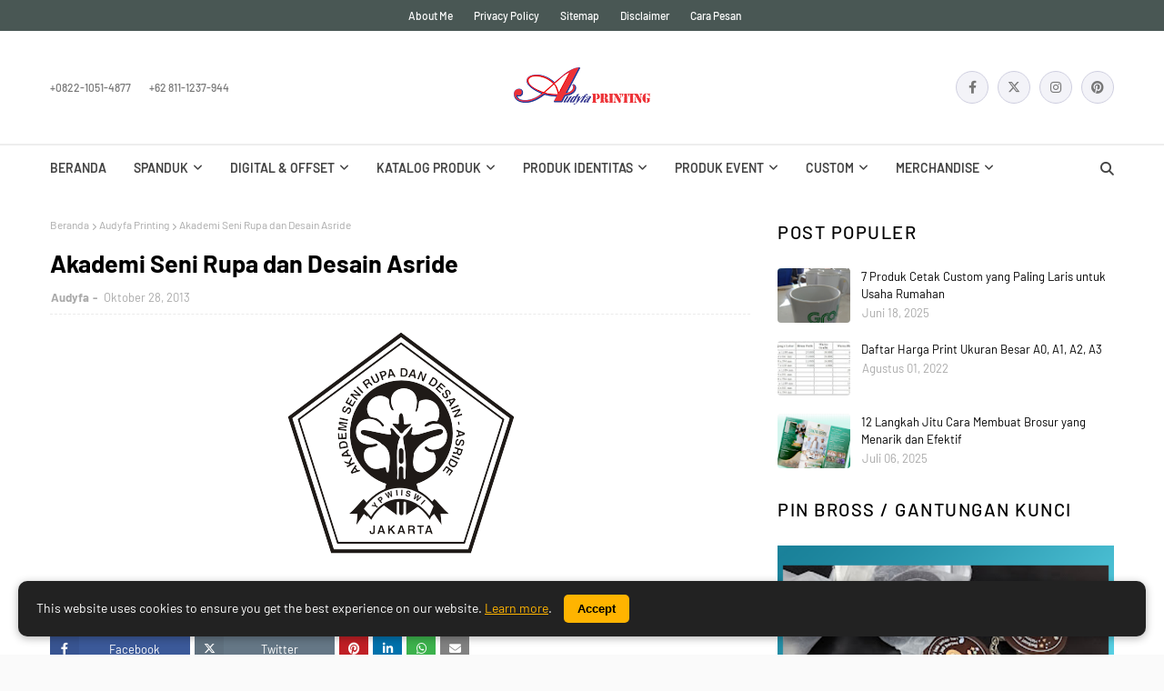

--- FILE ---
content_type: text/html; charset=UTF-8
request_url: https://www.audyfaprinting.com/2013/10/akademi-seni-rupa-dan-desain-asride.html
body_size: 53323
content:
<!DOCTYPE html>
<html class='ltr' dir='ltr' xmlns='http://www.w3.org/1999/xhtml' xmlns:b='http://www.google.com/2005/gml/b' xmlns:data='http://www.google.com/2005/gml/data' xmlns:expr='http://www.google.com/2005/gml/expr'>
<head>
<meta content='width=device-width, initial-scale=1, minimum-scale=1, maximum-scale=1' name='viewport'/>
<title>Akademi Seni Rupa dan Desain Asride</title>
<meta content='text/html; charset=UTF-8' http-equiv='Content-Type'/>
<!-- Chrome, Firefox OS and Opera -->
<meta content='#fafafa' name='theme-color'/>
<!-- Windows Phone -->
<meta content='#fafafa' name='msapplication-navbutton-color'/>
<meta content='blogger' name='generator'/>
<link href='https://www.audyfaprinting.com/favicon.ico' rel='icon' type='image/x-icon'/>
<link href='https://www.audyfaprinting.com/2013/10/akademi-seni-rupa-dan-desain-asride.html' rel='canonical'/>
<link rel="alternate" type="application/atom+xml" title="Audyfa Printing  - Atom" href="https://www.audyfaprinting.com/feeds/posts/default" />
<link rel="alternate" type="application/rss+xml" title="Audyfa Printing  - RSS" href="https://www.audyfaprinting.com/feeds/posts/default?alt=rss" />
<link rel="service.post" type="application/atom+xml" title="Audyfa Printing  - Atom" href="https://www.blogger.com/feeds/7754447340111192903/posts/default" />

<link rel="alternate" type="application/atom+xml" title="Audyfa Printing  - Atom" href="https://www.audyfaprinting.com/feeds/4909521237222904521/comments/default" />
<!--Can't find substitution for tag [blog.ieCssRetrofitLinks]-->
<link href='https://blogger.googleusercontent.com/img/b/R29vZ2xl/AVvXsEhN1OfPSYEN-VLhkKfxMzYUkWX2QUlHXtDYj1TXtqAwq8QGWOiFfb92df2ebYodNg4-St69rdFAAGX30-SeOA5sDtDphIkRKuOq9x1-GlJiZdnGr2c7KCSiaAyPIlG1f9hup4l1PzzFXCyA/s1600/Akademi+Seni+Rupa+dan+Desain+Asride.png' rel='image_src'/>
<meta content='https://www.audyfaprinting.com/2013/10/akademi-seni-rupa-dan-desain-asride.html' property='og:url'/>
<meta content='Akademi Seni Rupa dan Desain Asride' property='og:title'/>
<meta content='' property='og:description'/>
<meta content='https://blogger.googleusercontent.com/img/b/R29vZ2xl/AVvXsEhN1OfPSYEN-VLhkKfxMzYUkWX2QUlHXtDYj1TXtqAwq8QGWOiFfb92df2ebYodNg4-St69rdFAAGX30-SeOA5sDtDphIkRKuOq9x1-GlJiZdnGr2c7KCSiaAyPIlG1f9hup4l1PzzFXCyA/w1200-h630-p-k-no-nu/Akademi+Seni+Rupa+dan+Desain+Asride.png' property='og:image'/>
<link href='https://cdnjs.cloudflare.com/ajax/libs/font-awesome/6.4.2/css/all.min.css' rel='stylesheet'/>
<!-- Template Style CSS -->
<style type='text/css'>@font-face{font-family:'Merriweather';font-style:normal;font-weight:400;font-stretch:100%;font-display:swap;src:url(//fonts.gstatic.com/s/merriweather/v33/u-4D0qyriQwlOrhSvowK_l5UcA6zuSYEqOzpPe3HOZJ5eX1WtLaQwmYiScCmDxhtNOKl8yDr3icaGV31CPDaYKfFQn0.woff2)format('woff2');unicode-range:U+0460-052F,U+1C80-1C8A,U+20B4,U+2DE0-2DFF,U+A640-A69F,U+FE2E-FE2F;}@font-face{font-family:'Merriweather';font-style:normal;font-weight:400;font-stretch:100%;font-display:swap;src:url(//fonts.gstatic.com/s/merriweather/v33/u-4D0qyriQwlOrhSvowK_l5UcA6zuSYEqOzpPe3HOZJ5eX1WtLaQwmYiScCmDxhtNOKl8yDr3icaEF31CPDaYKfFQn0.woff2)format('woff2');unicode-range:U+0301,U+0400-045F,U+0490-0491,U+04B0-04B1,U+2116;}@font-face{font-family:'Merriweather';font-style:normal;font-weight:400;font-stretch:100%;font-display:swap;src:url(//fonts.gstatic.com/s/merriweather/v33/u-4D0qyriQwlOrhSvowK_l5UcA6zuSYEqOzpPe3HOZJ5eX1WtLaQwmYiScCmDxhtNOKl8yDr3icaG131CPDaYKfFQn0.woff2)format('woff2');unicode-range:U+0102-0103,U+0110-0111,U+0128-0129,U+0168-0169,U+01A0-01A1,U+01AF-01B0,U+0300-0301,U+0303-0304,U+0308-0309,U+0323,U+0329,U+1EA0-1EF9,U+20AB;}@font-face{font-family:'Merriweather';font-style:normal;font-weight:400;font-stretch:100%;font-display:swap;src:url(//fonts.gstatic.com/s/merriweather/v33/u-4D0qyriQwlOrhSvowK_l5UcA6zuSYEqOzpPe3HOZJ5eX1WtLaQwmYiScCmDxhtNOKl8yDr3icaGl31CPDaYKfFQn0.woff2)format('woff2');unicode-range:U+0100-02BA,U+02BD-02C5,U+02C7-02CC,U+02CE-02D7,U+02DD-02FF,U+0304,U+0308,U+0329,U+1D00-1DBF,U+1E00-1E9F,U+1EF2-1EFF,U+2020,U+20A0-20AB,U+20AD-20C0,U+2113,U+2C60-2C7F,U+A720-A7FF;}@font-face{font-family:'Merriweather';font-style:normal;font-weight:400;font-stretch:100%;font-display:swap;src:url(//fonts.gstatic.com/s/merriweather/v33/u-4D0qyriQwlOrhSvowK_l5UcA6zuSYEqOzpPe3HOZJ5eX1WtLaQwmYiScCmDxhtNOKl8yDr3icaFF31CPDaYKfF.woff2)format('woff2');unicode-range:U+0000-00FF,U+0131,U+0152-0153,U+02BB-02BC,U+02C6,U+02DA,U+02DC,U+0304,U+0308,U+0329,U+2000-206F,U+20AC,U+2122,U+2191,U+2193,U+2212,U+2215,U+FEFF,U+FFFD;}</style>
<style id='page-skin-1' type='text/css'><!--
/*
-----------------------------------------------
Blogger Template Style
Name:        Blogin
License:     Free Version
Version:     1.0
Author:      Way2Themes
Author Url:  https://www.way2themes.com/
----------------------------------------------- */
/*-- Google Fonts CSS --*/
@font-face {font-family: 'Barlow';font-style: italic;font-weight: 400;font-display: swap;src: url(https://fonts.gstatic.com/s/barlow/v5/7cHrv4kjgoGqM7E_Cfs0wH8RnA.woff2) format('woff2');unicode-range: U+0102-0103, U+0110-0111, U+0128-0129, U+0168-0169, U+01A0-01A1, U+01AF-01B0, U+1EA0-1EF9, U+20AB;}@font-face {font-family: 'Barlow';font-style: italic;font-weight: 400;font-display: swap;src: url(https://fonts.gstatic.com/s/barlow/v5/7cHrv4kjgoGqM7E_Cfs1wH8RnA.woff2) format('woff2');unicode-range: U+0100-024F, U+0259, U+1E00-1EFF, U+2020, U+20A0-20AB, U+20AD-20CF, U+2113, U+2C60-2C7F, U+A720-A7FF;}@font-face {font-family: 'Barlow';font-style: italic;font-weight: 400;font-display: swap;src: url(https://fonts.gstatic.com/s/barlow/v5/7cHrv4kjgoGqM7E_Cfs7wH8.woff2) format('woff2');unicode-range: U+0000-00FF, U+0131, U+0152-0153, U+02BB-02BC, U+02C6, U+02DA, U+02DC, U+2000-206F, U+2074, U+20AC, U+2122, U+2191, U+2193, U+2212, U+2215, U+FEFF, U+FFFD;}@font-face {font-family: 'Barlow';font-style: italic;font-weight: 500;font-display: swap;src: url(https://fonts.gstatic.com/s/barlow/v5/7cHsv4kjgoGqM7E_CfPI42ohvTobdw.woff2) format('woff2');unicode-range: U+0102-0103, U+0110-0111, U+0128-0129, U+0168-0169, U+01A0-01A1, U+01AF-01B0, U+1EA0-1EF9, U+20AB;}@font-face {font-family: 'Barlow';font-style: italic;font-weight: 500;font-display: swap;src: url(https://fonts.gstatic.com/s/barlow/v5/7cHsv4kjgoGqM7E_CfPI42ogvTobdw.woff2) format('woff2');unicode-range: U+0100-024F, U+0259, U+1E00-1EFF, U+2020, U+20A0-20AB, U+20AD-20CF, U+2113, U+2C60-2C7F, U+A720-A7FF;}@font-face {font-family: 'Barlow';font-style: italic;font-weight: 500;font-display: swap;src: url(https://fonts.gstatic.com/s/barlow/v5/7cHsv4kjgoGqM7E_CfPI42ouvTo.woff2) format('woff2');unicode-range: U+0000-00FF, U+0131, U+0152-0153, U+02BB-02BC, U+02C6, U+02DA, U+02DC, U+2000-206F, U+2074, U+20AC, U+2122, U+2191, U+2193, U+2212, U+2215, U+FEFF, U+FFFD;}@font-face {font-family: 'Barlow';font-style: italic;font-weight: 600;font-display: swap;src: url(https://fonts.gstatic.com/s/barlow/v5/7cHsv4kjgoGqM7E_CfPk5GohvTobdw.woff2) format('woff2');unicode-range: U+0102-0103, U+0110-0111, U+0128-0129, U+0168-0169, U+01A0-01A1, U+01AF-01B0, U+1EA0-1EF9, U+20AB;}@font-face {font-family: 'Barlow';font-style: italic;font-weight: 600;font-display: swap;src: url(https://fonts.gstatic.com/s/barlow/v5/7cHsv4kjgoGqM7E_CfPk5GogvTobdw.woff2) format('woff2');unicode-range: U+0100-024F, U+0259, U+1E00-1EFF, U+2020, U+20A0-20AB, U+20AD-20CF, U+2113, U+2C60-2C7F, U+A720-A7FF;}@font-face {font-family: 'Barlow';font-style: italic;font-weight: 600;font-display: swap;src: url(https://fonts.gstatic.com/s/barlow/v5/7cHsv4kjgoGqM7E_CfPk5GouvTo.woff2) format('woff2');unicode-range: U+0000-00FF, U+0131, U+0152-0153, U+02BB-02BC, U+02C6, U+02DA, U+02DC, U+2000-206F, U+2074, U+20AC, U+2122, U+2191, U+2193, U+2212, U+2215, U+FEFF, U+FFFD;}@font-face {font-family: 'Barlow';font-style: italic;font-weight: 700;font-display: swap;src: url(https://fonts.gstatic.com/s/barlow/v5/7cHsv4kjgoGqM7E_CfOA5WohvTobdw.woff2) format('woff2');unicode-range: U+0102-0103, U+0110-0111, U+0128-0129, U+0168-0169, U+01A0-01A1, U+01AF-01B0, U+1EA0-1EF9, U+20AB;}@font-face {font-family: 'Barlow';font-style: italic;font-weight: 700;font-display: swap;src: url(https://fonts.gstatic.com/s/barlow/v5/7cHsv4kjgoGqM7E_CfOA5WogvTobdw.woff2) format('woff2');unicode-range: U+0100-024F, U+0259, U+1E00-1EFF, U+2020, U+20A0-20AB, U+20AD-20CF, U+2113, U+2C60-2C7F, U+A720-A7FF;}@font-face {font-family: 'Barlow';font-style: italic;font-weight: 700;font-display: swap;src: url(https://fonts.gstatic.com/s/barlow/v5/7cHsv4kjgoGqM7E_CfOA5WouvTo.woff2) format('woff2');unicode-range: U+0000-00FF, U+0131, U+0152-0153, U+02BB-02BC, U+02C6, U+02DA, U+02DC, U+2000-206F, U+2074, U+20AC, U+2122, U+2191, U+2193, U+2212, U+2215, U+FEFF, U+FFFD;}@font-face {font-family: 'Barlow';font-style: normal;font-weight: 400;font-display: swap;src: url(https://fonts.gstatic.com/s/barlow/v5/7cHpv4kjgoGqM7E_A8s52Hs.woff2) format('woff2');unicode-range: U+0102-0103, U+0110-0111, U+0128-0129, U+0168-0169, U+01A0-01A1, U+01AF-01B0, U+1EA0-1EF9, U+20AB;}@font-face {font-family: 'Barlow';font-style: normal;font-weight: 400;font-display: swap;src: url(https://fonts.gstatic.com/s/barlow/v5/7cHpv4kjgoGqM7E_Ass52Hs.woff2) format('woff2');unicode-range: U+0100-024F, U+0259, U+1E00-1EFF, U+2020, U+20A0-20AB, U+20AD-20CF, U+2113, U+2C60-2C7F, U+A720-A7FF;}@font-face {font-family: 'Barlow';font-style: normal;font-weight: 400;font-display: swap;src: url(https://fonts.gstatic.com/s/barlow/v5/7cHpv4kjgoGqM7E_DMs5.woff2) format('woff2');unicode-range: U+0000-00FF, U+0131, U+0152-0153, U+02BB-02BC, U+02C6, U+02DA, U+02DC, U+2000-206F, U+2074, U+20AC, U+2122, U+2191, U+2193, U+2212, U+2215, U+FEFF, U+FFFD;}@font-face {font-family: 'Barlow';font-style: normal;font-weight: 500;font-display: swap;src: url(https://fonts.gstatic.com/s/barlow/v5/7cHqv4kjgoGqM7E3_-gs6FospT4.woff2) format('woff2');unicode-range: U+0102-0103, U+0110-0111, U+0128-0129, U+0168-0169, U+01A0-01A1, U+01AF-01B0, U+1EA0-1EF9, U+20AB;}@font-face {font-family: 'Barlow';font-style: normal;font-weight: 500;font-display: swap;src: url(https://fonts.gstatic.com/s/barlow/v5/7cHqv4kjgoGqM7E3_-gs6VospT4.woff2) format('woff2');unicode-range: U+0100-024F, U+0259, U+1E00-1EFF, U+2020, U+20A0-20AB, U+20AD-20CF, U+2113, U+2C60-2C7F, U+A720-A7FF;}@font-face {font-family: 'Barlow';font-style: normal;font-weight: 500;font-display: swap;src: url(https://fonts.gstatic.com/s/barlow/v5/7cHqv4kjgoGqM7E3_-gs51os.woff2) format('woff2');unicode-range: U+0000-00FF, U+0131, U+0152-0153, U+02BB-02BC, U+02C6, U+02DA, U+02DC, U+2000-206F, U+2074, U+20AC, U+2122, U+2191, U+2193, U+2212, U+2215, U+FEFF, U+FFFD;}@font-face {font-family: 'Barlow';font-style: normal;font-weight: 600;font-display: swap;src: url(https://fonts.gstatic.com/s/barlow/v5/7cHqv4kjgoGqM7E30-8s6FospT4.woff2) format('woff2');unicode-range: U+0102-0103, U+0110-0111, U+0128-0129, U+0168-0169, U+01A0-01A1, U+01AF-01B0, U+1EA0-1EF9, U+20AB;}@font-face {font-family: 'Barlow';font-style: normal;font-weight: 600;font-display: swap;src: url(https://fonts.gstatic.com/s/barlow/v5/7cHqv4kjgoGqM7E30-8s6VospT4.woff2) format('woff2');unicode-range: U+0100-024F, U+0259, U+1E00-1EFF, U+2020, U+20A0-20AB, U+20AD-20CF, U+2113, U+2C60-2C7F, U+A720-A7FF;}@font-face {font-family: 'Barlow';font-style: normal;font-weight: 600;font-display: swap;src: url(https://fonts.gstatic.com/s/barlow/v5/7cHqv4kjgoGqM7E30-8s51os.woff2) format('woff2');unicode-range: U+0000-00FF, U+0131, U+0152-0153, U+02BB-02BC, U+02C6, U+02DA, U+02DC, U+2000-206F, U+2074, U+20AC, U+2122, U+2191, U+2193, U+2212, U+2215, U+FEFF, U+FFFD;}@font-face {font-family: 'Barlow';font-style: normal;font-weight: 700;font-display: swap;src: url(https://fonts.gstatic.com/s/barlow/v5/7cHqv4kjgoGqM7E3t-4s6FospT4.woff2) format('woff2');unicode-range: U+0102-0103, U+0110-0111, U+0128-0129, U+0168-0169, U+01A0-01A1, U+01AF-01B0, U+1EA0-1EF9, U+20AB;}@font-face {font-family: 'Barlow';font-style: normal;font-weight: 700;font-display: swap;src: url(https://fonts.gstatic.com/s/barlow/v5/7cHqv4kjgoGqM7E3t-4s6VospT4.woff2) format('woff2');unicode-range: U+0100-024F, U+0259, U+1E00-1EFF, U+2020, U+20A0-20AB, U+20AD-20CF, U+2113, U+2C60-2C7F, U+A720-A7FF;}@font-face {font-family: 'Barlow';font-style: normal;font-weight: 700;font-display: swap;src: url(https://fonts.gstatic.com/s/barlow/v5/7cHqv4kjgoGqM7E3t-4s51os.woff2) format('woff2');unicode-range: U+0000-00FF, U+0131, U+0152-0153, U+02BB-02BC, U+02C6, U+02DA, U+02DC, U+2000-206F, U+2074, U+20AC, U+2122, U+2191, U+2193, U+2212, U+2215, U+FEFF, U+FFFD;}
.animated {-webkit-animation-duration: 1s;animation-duration: 1s;-webkit-animation-fill-mode: both;animation-fill-mode: both;}.animated.hinge {-webkit-animation-duration: 2s;animation-duration: 2s;}@-webkit-keyframes bounce {0%, 20%, 50%, 80%, 100% {-webkit-transform: translateY(0);transform: translateY(0);}40% {-webkit-transform: translateY(-30px);transform: translateY(-30px);}60% {-webkit-transform: translateY(-15px);transform: translateY(-15px);}}@keyframes bounce {0%, 20%, 50%, 80%, 100% {-webkit-transform: translateY(0);-ms-transform: translateY(0);transform: translateY(0);}40% {-webkit-transform: translateY(-30px);-ms-transform: translateY(-30px);transform: translateY(-30px);}60% {-webkit-transform: translateY(-15px);-ms-transform: translateY(-15px);transform: translateY(-15px);}}.bounce {-webkit-animation-name: bounce;animation-name: bounce;}@-webkit-keyframes flash {0%, 50%, 100% {opacity: 1;}25%, 75% {opacity: 0;}}@keyframes flash {0%, 50%, 100% {opacity: 1;}25%, 75% {opacity: 0;}}.flash {-webkit-animation-name: flash;animation-name: flash;}@-webkit-keyframes pulse {0% {-webkit-transform: scale(1);transform: scale(1);}50% {-webkit-transform: scale(1.1);transform: scale(1.1);}100% {-webkit-transform: scale(1);transform: scale(1);}}@keyframes pulse {0% {-webkit-transform: scale(1);-ms-transform: scale(1);transform: scale(1);}50% {-webkit-transform: scale(1.1);-ms-transform: scale(1.1);transform: scale(1.1);}100% {-webkit-transform: scale(1);-ms-transform: scale(1);transform: scale(1);}}.pulse {-webkit-animation-name: pulse;animation-name: pulse;}@-webkit-keyframes shake {0%, 100% {-webkit-transform: translateX(0);transform: translateX(0);}10%, 30%, 50%, 70%, 90% {-webkit-transform: translateX(-10px);transform: translateX(-10px);}20%, 40%, 60%, 80% {-webkit-transform: translateX(10px);transform: translateX(10px);}}@keyframes shake {0%, 100% {-webkit-transform: translateX(0);-ms-transform: translateX(0);transform: translateX(0);}10%, 30%, 50%, 70%, 90% {-webkit-transform: translateX(-10px);-ms-transform: translateX(-10px);transform: translateX(-10px);}20%, 40%, 60%, 80% {-webkit-transform: translateX(10px);-ms-transform: translateX(10px);transform: translateX(10px);}}.shake {-webkit-animation-name: shake;animation-name: shake;}@-webkit-keyframes swing {20% {-webkit-transform: rotate(15deg);transform: rotate(15deg);}40% {-webkit-transform: rotate(-10deg);transform: rotate(-10deg);}60% {-webkit-transform: rotate(5deg);transform: rotate(5deg);}80% {-webkit-transform: rotate(-5deg);transform: rotate(-5deg);}100% {-webkit-transform: rotate(0deg);transform: rotate(0deg);}}@keyframes swing {20% {-webkit-transform: rotate(15deg);-ms-transform: rotate(15deg);transform: rotate(15deg);}40% {-webkit-transform: rotate(-10deg);-ms-transform: rotate(-10deg);transform: rotate(-10deg);}60% {-webkit-transform: rotate(5deg);-ms-transform: rotate(5deg);transform: rotate(5deg);}80% {-webkit-transform: rotate(-5deg);-ms-transform: rotate(-5deg);transform: rotate(-5deg);}100% {-webkit-transform: rotate(0deg);-ms-transform: rotate(0deg);transform: rotate(0deg);}}.swing {-webkit-transform-origin: top center;-ms-transform-origin: top center;transform-origin: top center;-webkit-animation-name: swing;animation-name: swing;}@-webkit-keyframes tada {0% {-webkit-transform: scale(1);transform: scale(1);}10%, 20% {-webkit-transform: scale(0.9) rotate(-3deg);transform: scale(0.9) rotate(-3deg);}30%, 50%, 70%, 90% {-webkit-transform: scale(1.1) rotate(3deg);transform: scale(1.1) rotate(3deg);}40%, 60%, 80% {-webkit-transform: scale(1.1) rotate(-3deg);transform: scale(1.1) rotate(-3deg);}100% {-webkit-transform: scale(1) rotate(0);transform: scale(1) rotate(0);}}@keyframes tada {0% {-webkit-transform: scale(1);-ms-transform: scale(1);transform: scale(1);}10%, 20% {-webkit-transform: scale(0.9) rotate(-3deg);-ms-transform: scale(0.9) rotate(-3deg);transform: scale(0.9) rotate(-3deg);}30%, 50%, 70%, 90% {-webkit-transform: scale(1.1) rotate(3deg);-ms-transform: scale(1.1) rotate(3deg);transform: scale(1.1) rotate(3deg);}40%, 60%, 80% {-webkit-transform: scale(1.1) rotate(-3deg);-ms-transform: scale(1.1) rotate(-3deg);transform: scale(1.1) rotate(-3deg);}100% {-webkit-transform: scale(1) rotate(0);-ms-transform: scale(1) rotate(0);transform: scale(1) rotate(0);}}.tada {-webkit-animation-name: tada;animation-name: tada;}@-webkit-keyframes wobble {0% {-webkit-transform: translateX(0%);transform: translateX(0%);}15% {-webkit-transform: translateX(-25%) rotate(-5deg);transform: translateX(-25%) rotate(-5deg);}30% {-webkit-transform: translateX(20%) rotate(3deg);transform: translateX(20%) rotate(3deg);}45% {-webkit-transform: translateX(-15%) rotate(-3deg);transform: translateX(-15%) rotate(-3deg);}60% {-webkit-transform: translateX(10%) rotate(2deg);transform: translateX(10%) rotate(2deg);}75% {-webkit-transform: translateX(-5%) rotate(-1deg);transform: translateX(-5%) rotate(-1deg);}100% {-webkit-transform: translateX(0%);transform: translateX(0%);}}@keyframes wobble {0% {-webkit-transform: translateX(0%);-ms-transform: translateX(0%);transform: translateX(0%);}15% {-webkit-transform: translateX(-25%) rotate(-5deg);-ms-transform: translateX(-25%) rotate(-5deg);transform: translateX(-25%) rotate(-5deg);}30% {-webkit-transform: translateX(20%) rotate(3deg);-ms-transform: translateX(20%) rotate(3deg);transform: translateX(20%) rotate(3deg);}45% {-webkit-transform: translateX(-15%) rotate(-3deg);-ms-transform: translateX(-15%) rotate(-3deg);transform: translateX(-15%) rotate(-3deg);}60% {-webkit-transform: translateX(10%) rotate(2deg);-ms-transform: translateX(10%) rotate(2deg);transform: translateX(10%) rotate(2deg);}75% {-webkit-transform: translateX(-5%) rotate(-1deg);-ms-transform: translateX(-5%) rotate(-1deg);transform: translateX(-5%) rotate(-1deg);}100% {-webkit-transform: translateX(0%);-ms-transform: translateX(0%);transform: translateX(0%);}}.wobble {-webkit-animation-name: wobble;animation-name: wobble;}@-webkit-keyframes bounceIn {0% {opacity: 0;-webkit-transform: scale(.3);transform: scale(.3);}50% {opacity: 1;-webkit-transform: scale(1.05);transform: scale(1.05);}70% {-webkit-transform: scale(.9);transform: scale(.9);}100% {-webkit-transform: scale(1);transform: scale(1);}}@keyframes bounceIn {0% {opacity: 0;-webkit-transform: scale(.3);-ms-transform: scale(.3);transform: scale(.3);}50% {opacity: 1;-webkit-transform: scale(1.05);-ms-transform: scale(1.05);transform: scale(1.05);}70% {-webkit-transform: scale(.9);-ms-transform: scale(.9);transform: scale(.9);}100% {-webkit-transform: scale(1);-ms-transform: scale(1);transform: scale(1);}}.bounceIn {-webkit-animation-name: bounceIn;animation-name: bounceIn;}@-webkit-keyframes bounceInDown {0% {opacity: 0;-webkit-transform: translateY(-2000px);transform: translateY(-2000px);}60% {opacity: 1;-webkit-transform: translateY(30px);transform: translateY(30px);}80% {-webkit-transform: translateY(-10px);transform: translateY(-10px);}100% {-webkit-transform: translateY(0);transform: translateY(0);}}@keyframes bounceInDown {0% {opacity: 0;-webkit-transform: translateY(-2000px);-ms-transform: translateY(-2000px);transform: translateY(-2000px);}60% {opacity: 1;-webkit-transform: translateY(30px);-ms-transform: translateY(30px);transform: translateY(30px);}80% {-webkit-transform: translateY(-10px);-ms-transform: translateY(-10px);transform: translateY(-10px);}100% {-webkit-transform: translateY(0);-ms-transform: translateY(0);transform: translateY(0);}}.bounceInDown {-webkit-animation-name: bounceInDown;animation-name: bounceInDown;}@-webkit-keyframes bounceInLeft {0% {opacity: 0;-webkit-transform: translateX(-2000px);transform: translateX(-2000px);}60% {opacity: 1;-webkit-transform: translateX(30px);transform: translateX(30px);}80% {-webkit-transform: translateX(-10px);transform: translateX(-10px);}100% {-webkit-transform: translateX(0);transform: translateX(0);}}@keyframes bounceInLeft {0% {opacity: 0;-webkit-transform: translateX(-2000px);-ms-transform: translateX(-2000px);transform: translateX(-2000px);}60% {opacity: 1;-webkit-transform: translateX(30px);-ms-transform: translateX(30px);transform: translateX(30px);}80% {-webkit-transform: translateX(-10px);-ms-transform: translateX(-10px);transform: translateX(-10px);}100% {-webkit-transform: translateX(0);-ms-transform: translateX(0);transform: translateX(0);}}.bounceInLeft {-webkit-animation-name: bounceInLeft;animation-name: bounceInLeft;}@-webkit-keyframes bounceInRight {0% {opacity: 0;-webkit-transform: translateX(2000px);transform: translateX(2000px);}60% {opacity: 1;-webkit-transform: translateX(-30px);transform: translateX(-30px);}80% {-webkit-transform: translateX(10px);transform: translateX(10px);}100% {-webkit-transform: translateX(0);transform: translateX(0);}}@keyframes bounceInRight {0% {opacity: 0;-webkit-transform: translateX(2000px);-ms-transform: translateX(2000px);transform: translateX(2000px);}60% {opacity: 1;-webkit-transform: translateX(-30px);-ms-transform: translateX(-30px);transform: translateX(-30px);}80% {-webkit-transform: translateX(10px);-ms-transform: translateX(10px);transform: translateX(10px);}100% {-webkit-transform: translateX(0);-ms-transform: translateX(0);transform: translateX(0);}}.bounceInRight {-webkit-animation-name: bounceInRight;animation-name: bounceInRight;}@-webkit-keyframes bounceInUp {0% {opacity: 0;-webkit-transform: translateY(2000px);transform: translateY(2000px);}60% {opacity: 1;-webkit-transform: translateY(-30px);transform: translateY(-30px);}80% {-webkit-transform: translateY(10px);transform: translateY(10px);}100% {-webkit-transform: translateY(0);transform: translateY(0);}}@keyframes bounceInUp {0% {opacity: 0;-webkit-transform: translateY(2000px);-ms-transform: translateY(2000px);transform: translateY(2000px);}60% {opacity: 1;-webkit-transform: translateY(-30px);-ms-transform: translateY(-30px);transform: translateY(-30px);}80% {-webkit-transform: translateY(10px);-ms-transform: translateY(10px);transform: translateY(10px);}100% {-webkit-transform: translateY(0);-ms-transform: translateY(0);transform: translateY(0);}}.bounceInUp {-webkit-animation-name: bounceInUp;animation-name: bounceInUp;}@-webkit-keyframes bounceOut {0% {-webkit-transform: scale(1);transform: scale(1);}25% {-webkit-transform: scale(.95);transform: scale(.95);}50% {opacity: 1;-webkit-transform: scale(1.1);transform: scale(1.1);}100% {opacity: 0;-webkit-transform: scale(.3);transform: scale(.3);}}@keyframes bounceOut {0% {-webkit-transform: scale(1);-ms-transform: scale(1);transform: scale(1);}25% {-webkit-transform: scale(.95);-ms-transform: scale(.95);transform: scale(.95);}50% {opacity: 1;-webkit-transform: scale(1.1);-ms-transform: scale(1.1);transform: scale(1.1);}100% {opacity: 0;-webkit-transform: scale(.3);-ms-transform: scale(.3);transform: scale(.3);}}.bounceOut {-webkit-animation-name: bounceOut;animation-name: bounceOut;}@-webkit-keyframes bounceOutDown {0% {-webkit-transform: translateY(0);transform: translateY(0);}20% {opacity: 1;-webkit-transform: translateY(-20px);transform: translateY(-20px);}100% {opacity: 0;-webkit-transform: translateY(2000px);transform: translateY(2000px);}}@keyframes bounceOutDown {0% {-webkit-transform: translateY(0);-ms-transform: translateY(0);transform: translateY(0);}20% {opacity: 1;-webkit-transform: translateY(-20px);-ms-transform: translateY(-20px);transform: translateY(-20px);}100% {opacity: 0;-webkit-transform: translateY(2000px);-ms-transform: translateY(2000px);transform: translateY(2000px);}}.bounceOutDown {-webkit-animation-name: bounceOutDown;animation-name: bounceOutDown;}@-webkit-keyframes bounceOutLeft {0% {-webkit-transform: translateX(0);transform: translateX(0);}20% {opacity: 1;-webkit-transform: translateX(20px);transform: translateX(20px);}100% {opacity: 0;-webkit-transform: translateX(-2000px);transform: translateX(-2000px);}}@keyframes bounceOutLeft {0% {-webkit-transform: translateX(0);-ms-transform: translateX(0);transform: translateX(0);}20% {opacity: 1;-webkit-transform: translateX(20px);-ms-transform: translateX(20px);transform: translateX(20px);}100% {opacity: 0;-webkit-transform: translateX(-2000px);-ms-transform: translateX(-2000px);transform: translateX(-2000px);}}.bounceOutLeft {-webkit-animation-name: bounceOutLeft;animation-name: bounceOutLeft;}@-webkit-keyframes bounceOutRight {0% {-webkit-transform: translateX(0);transform: translateX(0);}20% {opacity: 1;-webkit-transform: translateX(-20px);transform: translateX(-20px);}100% {opacity: 0;-webkit-transform: translateX(2000px);transform: translateX(2000px);}}@keyframes bounceOutRight {0% {-webkit-transform: translateX(0);-ms-transform: translateX(0);transform: translateX(0);}20% {opacity: 1;-webkit-transform: translateX(-20px);-ms-transform: translateX(-20px);transform: translateX(-20px);}100% {opacity: 0;-webkit-transform: translateX(2000px);-ms-transform: translateX(2000px);transform: translateX(2000px);}}.bounceOutRight {-webkit-animation-name: bounceOutRight;animation-name: bounceOutRight;}@-webkit-keyframes bounceOutUp {0% {-webkit-transform: translateY(0);transform: translateY(0);}20% {opacity: 1;-webkit-transform: translateY(20px);transform: translateY(20px);}100% {opacity: 0;-webkit-transform: translateY(-2000px);transform: translateY(-2000px);}}@keyframes bounceOutUp {0% {-webkit-transform: translateY(0);-ms-transform: translateY(0);transform: translateY(0);}20% {opacity: 1;-webkit-transform: translateY(20px);-ms-transform: translateY(20px);transform: translateY(20px);}100% {opacity: 0;-webkit-transform: translateY(-2000px);-ms-transform: translateY(-2000px);transform: translateY(-2000px);}}.bounceOutUp {-webkit-animation-name: bounceOutUp;animation-name: bounceOutUp;}@-webkit-keyframes fadeIn {0% {opacity: 0;}100% {opacity: 1;}}@keyframes fadeIn {0% {opacity: 0;}100% {opacity: 1;}}.fadeIn {-webkit-animation-name: fadeIn;animation-name: fadeIn;}@-webkit-keyframes fadeInDown {0% {opacity: 0;-webkit-transform: translateY(-20px);transform: translateY(-20px);}100% {opacity: 1;-webkit-transform: translateY(0);transform: translateY(0);}}@keyframes fadeInDown {0% {opacity: 0;-webkit-transform: translateY(-20px);-ms-transform: translateY(-20px);transform: translateY(-20px);}100% {opacity: 1;-webkit-transform: translateY(0);-ms-transform: translateY(0);transform: translateY(0);}}.fadeInDown {-webkit-animation-name: fadeInDown;animation-name: fadeInDown;}@-webkit-keyframes fadeInDownBig {0% {opacity: 0;-webkit-transform: translateY(-2000px);transform: translateY(-2000px);}100% {opacity: 1;-webkit-transform: translateY(0);transform: translateY(0);}}@keyframes fadeInDownBig {0% {opacity: 0;-webkit-transform: translateY(-2000px);-ms-transform: translateY(-2000px);transform: translateY(-2000px);}100% {opacity: 1;-webkit-transform: translateY(0);-ms-transform: translateY(0);transform: translateY(0);}}.fadeInDownBig {-webkit-animation-name: fadeInDownBig;animation-name: fadeInDownBig;}@-webkit-keyframes fadeInLeft {0% {opacity: 0;-webkit-transform: translateX(-20px);transform: translateX(-20px);}100% {opacity: 1;-webkit-transform: translateX(0);transform: translateX(0);}}@keyframes fadeInLeft {0% {opacity: 0;-webkit-transform: translateX(-20px);-ms-transform: translateX(-20px);transform: translateX(-20px);}100% {opacity: 1;-webkit-transform: translateX(0);-ms-transform: translateX(0);transform: translateX(0);}}.fadeInLeft {-webkit-animation-name: fadeInLeft;animation-name: fadeInLeft;}@-webkit-keyframes fadeInLeftBig {0% {opacity: 0;-webkit-transform: translateX(-2000px);transform: translateX(-2000px);}100% {opacity: 1;-webkit-transform: translateX(0);transform: translateX(0);}}@keyframes fadeInLeftBig {0% {opacity: 0;-webkit-transform: translateX(-2000px);-ms-transform: translateX(-2000px);transform: translateX(-2000px);}100% {opacity: 1;-webkit-transform: translateX(0);-ms-transform: translateX(0);transform: translateX(0);}}.fadeInLeftBig {-webkit-animation-name: fadeInLeftBig;animation-name: fadeInLeftBig;}@-webkit-keyframes fadeInRight {0% {opacity: 0;-webkit-transform: translateX(20px);transform: translateX(20px);}100% {opacity: 1;-webkit-transform: translateX(0);transform: translateX(0);}}@keyframes fadeInRight {0% {opacity: 0;-webkit-transform: translateX(20px);-ms-transform: translateX(20px);transform: translateX(20px);}100% {opacity: 1;-webkit-transform: translateX(0);-ms-transform: translateX(0);transform: translateX(0);}}.fadeInRight {-webkit-animation-name: fadeInRight;animation-name: fadeInRight;}@-webkit-keyframes fadeInRightBig {0% {opacity: 0;-webkit-transform: translateX(2000px);transform: translateX(2000px);}100% {opacity: 1;-webkit-transform: translateX(0);transform: translateX(0);}}@keyframes fadeInRightBig {0% {opacity: 0;-webkit-transform: translateX(2000px);-ms-transform: translateX(2000px);transform: translateX(2000px);}100% {opacity: 1;-webkit-transform: translateX(0);-ms-transform: translateX(0);transform: translateX(0);}}.fadeInRightBig {-webkit-animation-name: fadeInRightBig;animation-name: fadeInRightBig;}@-webkit-keyframes fadeInUp {0% {opacity: 0;-webkit-transform: translateY(20px);transform: translateY(20px);}100% {opacity: 1;-webkit-transform: translateY(0);transform: translateY(0);}}@keyframes fadeInUp {0% {opacity: 0;-webkit-transform: translateY(20px);-ms-transform: translateY(20px);transform: translateY(20px);}100% {opacity: 1;-webkit-transform: translateY(0);-ms-transform: translateY(0);transform: translateY(0);}}.fadeInUp {-webkit-animation-name: fadeInUp;animation-name: fadeInUp;}@-webkit-keyframes fadeInUpBig {0% {opacity: 0;-webkit-transform: translateY(2000px);transform: translateY(2000px);}100% {opacity: 1;-webkit-transform: translateY(0);transform: translateY(0);}}@keyframes fadeInUpBig {0% {opacity: 0;-webkit-transform: translateY(2000px);-ms-transform: translateY(2000px);transform: translateY(2000px);}100% {opacity: 1;-webkit-transform: translateY(0);-ms-transform: translateY(0);transform: translateY(0);}}.fadeInUpBig {-webkit-animation-name: fadeInUpBig;animation-name: fadeInUpBig;}@-webkit-keyframes fadeOut {0% {opacity: 1;}100% {opacity: 0;}}@keyframes fadeOut {0% {opacity: 1;}100% {opacity: 0;}}.fadeOut {-webkit-animation-name: fadeOut;animation-name: fadeOut;}@-webkit-keyframes fadeOutDown {0% {opacity: 1;-webkit-transform: translateY(0);transform: translateY(0);}100% {opacity: 0;-webkit-transform: translateY(20px);transform: translateY(20px);}}@keyframes fadeOutDown {0% {opacity: 1;-webkit-transform: translateY(0);-ms-transform: translateY(0);transform: translateY(0);}100% {opacity: 0;-webkit-transform: translateY(20px);-ms-transform: translateY(20px);transform: translateY(20px);}}.fadeOutDown {-webkit-animation-name: fadeOutDown;animation-name: fadeOutDown;}@-webkit-keyframes fadeOutDownBig {0% {opacity: 1;-webkit-transform: translateY(0);transform: translateY(0);}100% {opacity: 0;-webkit-transform: translateY(2000px);transform: translateY(2000px);}}@keyframes fadeOutDownBig {0% {opacity: 1;-webkit-transform: translateY(0);-ms-transform: translateY(0);transform: translateY(0);}100% {opacity: 0;-webkit-transform: translateY(2000px);-ms-transform: translateY(2000px);transform: translateY(2000px);}}.fadeOutDownBig {-webkit-animation-name: fadeOutDownBig;animation-name: fadeOutDownBig;}@-webkit-keyframes fadeOutLeft {0% {opacity: 1;-webkit-transform: translateX(0);transform: translateX(0);}100% {opacity: 0;-webkit-transform: translateX(-20px);transform: translateX(-20px);}}@keyframes fadeOutLeft {0% {opacity: 1;-webkit-transform: translateX(0);-ms-transform: translateX(0);transform: translateX(0);}100% {opacity: 0;-webkit-transform: translateX(-20px);-ms-transform: translateX(-20px);transform: translateX(-20px);}}.fadeOutLeft {-webkit-animation-name: fadeOutLeft;animation-name: fadeOutLeft;}@-webkit-keyframes fadeOutLeftBig {0% {opacity: 1;-webkit-transform: translateX(0);transform: translateX(0);}100% {opacity: 0;-webkit-transform: translateX(-2000px);transform: translateX(-2000px);}}@keyframes fadeOutLeftBig {0% {opacity: 1;-webkit-transform: translateX(0);-ms-transform: translateX(0);transform: translateX(0);}100% {opacity: 0;-webkit-transform: translateX(-2000px);-ms-transform: translateX(-2000px);transform: translateX(-2000px);}}.fadeOutLeftBig {-webkit-animation-name: fadeOutLeftBig;animation-name: fadeOutLeftBig;}@-webkit-keyframes fadeOutRight {0% {opacity: 1;-webkit-transform: translateX(0);transform: translateX(0);}100% {opacity: 0;-webkit-transform: translateX(20px);transform: translateX(20px);}}@keyframes fadeOutRight {0% {opacity: 1;-webkit-transform: translateX(0);-ms-transform: translateX(0);transform: translateX(0);}100% {opacity: 0;-webkit-transform: translateX(20px);-ms-transform: translateX(20px);transform: translateX(20px);}}.fadeOutRight {-webkit-animation-name: fadeOutRight;animation-name: fadeOutRight;}@-webkit-keyframes fadeOutRightBig {0% {opacity: 1;-webkit-transform: translateX(0);transform: translateX(0);}100% {opacity: 0;-webkit-transform: translateX(2000px);transform: translateX(2000px);}}@keyframes fadeOutRightBig {0% {opacity: 1;-webkit-transform: translateX(0);-ms-transform: translateX(0);transform: translateX(0);}100% {opacity: 0;-webkit-transform: translateX(2000px);-ms-transform: translateX(2000px);transform: translateX(2000px);}}.fadeOutRightBig {-webkit-animation-name: fadeOutRightBig;animation-name: fadeOutRightBig;}@-webkit-keyframes fadeOutUp {0% {opacity: 1;-webkit-transform: translateY(0);transform: translateY(0);}100% {opacity: 0;-webkit-transform: translateY(-20px);transform: translateY(-20px);}}@keyframes fadeOutUp {0% {opacity: 1;-webkit-transform: translateY(0);-ms-transform: translateY(0);transform: translateY(0);}100% {opacity: 0;-webkit-transform: translateY(-20px);-ms-transform: translateY(-20px);transform: translateY(-20px);}}.fadeOutUp {-webkit-animation-name: fadeOutUp;animation-name: fadeOutUp;}@-webkit-keyframes fadeOutUpBig {0% {opacity: 1;-webkit-transform: translateY(0);transform: translateY(0);}100% {opacity: 0;-webkit-transform: translateY(-2000px);transform: translateY(-2000px);}}@keyframes fadeOutUpBig {0% {opacity: 1;-webkit-transform: translateY(0);-ms-transform: translateY(0);transform: translateY(0);}100% {opacity: 0;-webkit-transform: translateY(-2000px);-ms-transform: translateY(-2000px);transform: translateY(-2000px);}}.fadeOutUpBig {-webkit-animation-name: fadeOutUpBig;animation-name: fadeOutUpBig;}@-webkit-keyframes flip {0% {-webkit-transform: perspective(400px) translateZ(0) rotateY(0) scale(1);transform: perspective(400px) translateZ(0) rotateY(0) scale(1);-webkit-animation-timing-function: ease-out;animation-timing-function: ease-out;}40% {-webkit-transform: perspective(400px) translateZ(150px) rotateY(170deg) scale(1);transform: perspective(400px) translateZ(150px) rotateY(170deg) scale(1);-webkit-animation-timing-function: ease-out;animation-timing-function: ease-out;}50% {-webkit-transform: perspective(400px) translateZ(150px) rotateY(190deg) scale(1);transform: perspective(400px) translateZ(150px) rotateY(190deg) scale(1);-webkit-animation-timing-function: ease-in;animation-timing-function: ease-in;}80% {-webkit-transform: perspective(400px) translateZ(0) rotateY(360deg) scale(.95);transform: perspective(400px) translateZ(0) rotateY(360deg) scale(.95);-webkit-animation-timing-function: ease-in;animation-timing-function: ease-in;}100% {-webkit-transform: perspective(400px) translateZ(0) rotateY(360deg) scale(1);transform: perspective(400px) translateZ(0) rotateY(360deg) scale(1);-webkit-animation-timing-function: ease-in;animation-timing-function: ease-in;}}@keyframes flip {0% {-webkit-transform: perspective(400px) translateZ(0) rotateY(0) scale(1);-ms-transform: perspective(400px) translateZ(0) rotateY(0) scale(1);transform: perspective(400px) translateZ(0) rotateY(0) scale(1);-webkit-animation-timing-function: ease-out;animation-timing-function: ease-out;}40% {-webkit-transform: perspective(400px) translateZ(150px) rotateY(170deg) scale(1);-ms-transform: perspective(400px) translateZ(150px) rotateY(170deg) scale(1);transform: perspective(400px) translateZ(150px) rotateY(170deg) scale(1);-webkit-animation-timing-function: ease-out;animation-timing-function: ease-out;}50% {-webkit-transform: perspective(400px) translateZ(150px) rotateY(190deg) scale(1);-ms-transform: perspective(400px) translateZ(150px) rotateY(190deg) scale(1);transform: perspective(400px) translateZ(150px) rotateY(190deg) scale(1);-webkit-animation-timing-function: ease-in;animation-timing-function: ease-in;}80% {-webkit-transform: perspective(400px) translateZ(0) rotateY(360deg) scale(.95);-ms-transform: perspective(400px) translateZ(0) rotateY(360deg) scale(.95);transform: perspective(400px) translateZ(0) rotateY(360deg) scale(.95);-webkit-animation-timing-function: ease-in;animation-timing-function: ease-in;}100% {-webkit-transform: perspective(400px) translateZ(0) rotateY(360deg) scale(1);-ms-transform: perspective(400px) translateZ(0) rotateY(360deg) scale(1);transform: perspective(400px) translateZ(0) rotateY(360deg) scale(1);-webkit-animation-timing-function: ease-in;animation-timing-function: ease-in;}}.animated.flip {-webkit-backface-visibility: visible;-ms-backface-visibility: visible;backface-visibility: visible;-webkit-animation-name: flip;animation-name: flip;}@-webkit-keyframes flipInX {0% {-webkit-transform: perspective(400px) rotateX(90deg);transform: perspective(400px) rotateX(90deg);opacity: 0;}40% {-webkit-transform: perspective(400px) rotateX(-10deg);transform: perspective(400px) rotateX(-10deg);}70% {-webkit-transform: perspective(400px) rotateX(10deg);transform: perspective(400px) rotateX(10deg);}100% {-webkit-transform: perspective(400px) rotateX(0deg);transform: perspective(400px) rotateX(0deg);opacity: 1;}}@keyframes flipInX {0% {-webkit-transform: perspective(400px) rotateX(90deg);-ms-transform: perspective(400px) rotateX(90deg);transform: perspective(400px) rotateX(90deg);opacity: 0;}40% {-webkit-transform: perspective(400px) rotateX(-10deg);-ms-transform: perspective(400px) rotateX(-10deg);transform: perspective(400px) rotateX(-10deg);}70% {-webkit-transform: perspective(400px) rotateX(10deg);-ms-transform: perspective(400px) rotateX(10deg);transform: perspective(400px) rotateX(10deg);}100% {-webkit-transform: perspective(400px) rotateX(0deg);-ms-transform: perspective(400px) rotateX(0deg);transform: perspective(400px) rotateX(0deg);opacity: 1;}}.flipInX {-webkit-backface-visibility: visible !important;-ms-backface-visibility: visible !important;backface-visibility: visible !important;-webkit-animation-name: flipInX;animation-name: flipInX;}@-webkit-keyframes flipInY {0% {-webkit-transform: perspective(400px) rotateY(90deg);transform: perspective(400px) rotateY(90deg);opacity: 0;}40% {-webkit-transform: perspective(400px) rotateY(-10deg);transform: perspective(400px) rotateY(-10deg);}70% {-webkit-transform: perspective(400px) rotateY(10deg);transform: perspective(400px) rotateY(10deg);}100% {-webkit-transform: perspective(400px) rotateY(0deg);transform: perspective(400px) rotateY(0deg);opacity: 1;}}@keyframes flipInY {0% {-webkit-transform: perspective(400px) rotateY(90deg);-ms-transform: perspective(400px) rotateY(90deg);transform: perspective(400px) rotateY(90deg);opacity: 0;}40% {-webkit-transform: perspective(400px) rotateY(-10deg);-ms-transform: perspective(400px) rotateY(-10deg);transform: perspective(400px) rotateY(-10deg);}70% {-webkit-transform: perspective(400px) rotateY(10deg);-ms-transform: perspective(400px) rotateY(10deg);transform: perspective(400px) rotateY(10deg);}100% {-webkit-transform: perspective(400px) rotateY(0deg);-ms-transform: perspective(400px) rotateY(0deg);transform: perspective(400px) rotateY(0deg);opacity: 1;}}.flipInY {-webkit-backface-visibility: visible !important;-ms-backface-visibility: visible !important;backface-visibility: visible !important;-webkit-animation-name: flipInY;animation-name: flipInY;}@-webkit-keyframes flipOutX {0% {-webkit-transform: perspective(400px) rotateX(0deg);transform: perspective(400px) rotateX(0deg);opacity: 1;}100% {-webkit-transform: perspective(400px) rotateX(90deg);transform: perspective(400px) rotateX(90deg);opacity: 0;}}@keyframes flipOutX {0% {-webkit-transform: perspective(400px) rotateX(0deg);-ms-transform: perspective(400px) rotateX(0deg);transform: perspective(400px) rotateX(0deg);opacity: 1;}100% {-webkit-transform: perspective(400px) rotateX(90deg);-ms-transform: perspective(400px) rotateX(90deg);transform: perspective(400px) rotateX(90deg);opacity: 0;}}.flipOutX {-webkit-animation-name: flipOutX;animation-name: flipOutX;-webkit-backface-visibility: visible !important;-ms-backface-visibility: visible !important;backface-visibility: visible !important;}@-webkit-keyframes flipOutY {0% {-webkit-transform: perspective(400px) rotateY(0deg);transform: perspective(400px) rotateY(0deg);opacity: 1;}100% {-webkit-transform: perspective(400px) rotateY(90deg);transform: perspective(400px) rotateY(90deg);opacity: 0;}}@keyframes flipOutY {0% {-webkit-transform: perspective(400px) rotateY(0deg);-ms-transform: perspective(400px) rotateY(0deg);transform: perspective(400px) rotateY(0deg);opacity: 1;}100% {-webkit-transform: perspective(400px) rotateY(90deg);-ms-transform: perspective(400px) rotateY(90deg);transform: perspective(400px) rotateY(90deg);opacity: 0;}}.flipOutY {-webkit-backface-visibility: visible !important;-ms-backface-visibility: visible !important;backface-visibility: visible !important;-webkit-animation-name: flipOutY;animation-name: flipOutY;}@-webkit-keyframes lightSpeedIn {0% {-webkit-transform: translateX(100%) skewX(-30deg);transform: translateX(100%) skewX(-30deg);opacity: 0;}60% {-webkit-transform: translateX(-20%) skewX(30deg);transform: translateX(-20%) skewX(30deg);opacity: 1;}80% {-webkit-transform: translateX(0%) skewX(-15deg);transform: translateX(0%) skewX(-15deg);opacity: 1;}100% {-webkit-transform: translateX(0%) skewX(0deg);transform: translateX(0%) skewX(0deg);opacity: 1;}}@keyframes lightSpeedIn {0% {-webkit-transform: translateX(100%) skewX(-30deg);-ms-transform: translateX(100%) skewX(-30deg);transform: translateX(100%) skewX(-30deg);opacity: 0;}60% {-webkit-transform: translateX(-20%) skewX(30deg);-ms-transform: translateX(-20%) skewX(30deg);transform: translateX(-20%) skewX(30deg);opacity: 1;}80% {-webkit-transform: translateX(0%) skewX(-15deg);-ms-transform: translateX(0%) skewX(-15deg);transform: translateX(0%) skewX(-15deg);opacity: 1;}100% {-webkit-transform: translateX(0%) skewX(0deg);-ms-transform: translateX(0%) skewX(0deg);transform: translateX(0%) skewX(0deg);opacity: 1;}}.lightSpeedIn {-webkit-animation-name: lightSpeedIn;animation-name: lightSpeedIn;-webkit-animation-timing-function: ease-out;animation-timing-function: ease-out;}@-webkit-keyframes lightSpeedOut {0% {-webkit-transform: translateX(0%) skewX(0deg);transform: translateX(0%) skewX(0deg);opacity: 1;}100% {-webkit-transform: translateX(100%) skewX(-30deg);transform: translateX(100%) skewX(-30deg);opacity: 0;}}@keyframes lightSpeedOut {0% {-webkit-transform: translateX(0%) skewX(0deg);-ms-transform: translateX(0%) skewX(0deg);transform: translateX(0%) skewX(0deg);opacity: 1;}100% {-webkit-transform: translateX(100%) skewX(-30deg);-ms-transform: translateX(100%) skewX(-30deg);transform: translateX(100%) skewX(-30deg);opacity: 0;}}.lightSpeedOut {-webkit-animation-name: lightSpeedOut;animation-name: lightSpeedOut;-webkit-animation-timing-function: ease-in;animation-timing-function: ease-in;}@-webkit-keyframes rotateIn {0% {-webkit-transform-origin: center center;transform-origin: center center;-webkit-transform: rotate(-200deg);transform: rotate(-200deg);opacity: 0;}100% {-webkit-transform-origin: center center;transform-origin: center center;-webkit-transform: rotate(0);transform: rotate(0);opacity: 1;}}@keyframes rotateIn {0% {-webkit-transform-origin: center center;-ms-transform-origin: center center;transform-origin: center center;-webkit-transform: rotate(-200deg);-ms-transform: rotate(-200deg);transform: rotate(-200deg);opacity: 0;}100% {-webkit-transform-origin: center center;-ms-transform-origin: center center;transform-origin: center center;-webkit-transform: rotate(0);-ms-transform: rotate(0);transform: rotate(0);opacity: 1;}}.rotateIn {-webkit-animation-name: rotateIn;animation-name: rotateIn;}@-webkit-keyframes rotateInDownLeft {0% {-webkit-transform-origin: left bottom;transform-origin: left bottom;-webkit-transform: rotate(-90deg);transform: rotate(-90deg);opacity: 0;}100% {-webkit-transform-origin: left bottom;transform-origin: left bottom;-webkit-transform: rotate(0);transform: rotate(0);opacity: 1;}}@keyframes rotateInDownLeft {0% {-webkit-transform-origin: left bottom;-ms-transform-origin: left bottom;transform-origin: left bottom;-webkit-transform: rotate(-90deg);-ms-transform: rotate(-90deg);transform: rotate(-90deg);opacity: 0;}100% {-webkit-transform-origin: left bottom;-ms-transform-origin: left bottom;transform-origin: left bottom;-webkit-transform: rotate(0);-ms-transform: rotate(0);transform: rotate(0);opacity: 1;}}.rotateInDownLeft {-webkit-animation-name: rotateInDownLeft;animation-name: rotateInDownLeft;}@-webkit-keyframes rotateInDownRight {0% {-webkit-transform-origin: right bottom;transform-origin: right bottom;-webkit-transform: rotate(90deg);transform: rotate(90deg);opacity: 0;}100% {-webkit-transform-origin: right bottom;transform-origin: right bottom;-webkit-transform: rotate(0);transform: rotate(0);opacity: 1;}}@keyframes rotateInDownRight {0% {-webkit-transform-origin: right bottom;-ms-transform-origin: right bottom;transform-origin: right bottom;-webkit-transform: rotate(90deg);-ms-transform: rotate(90deg);transform: rotate(90deg);opacity: 0;}100% {-webkit-transform-origin: right bottom;-ms-transform-origin: right bottom;transform-origin: right bottom;-webkit-transform: rotate(0);-ms-transform: rotate(0);transform: rotate(0);opacity: 1;}}.rotateInDownRight {-webkit-animation-name: rotateInDownRight;animation-name: rotateInDownRight;}@-webkit-keyframes rotateInUpLeft {0% {-webkit-transform-origin: left bottom;transform-origin: left bottom;-webkit-transform: rotate(90deg);transform: rotate(90deg);opacity: 0;}100% {-webkit-transform-origin: left bottom;transform-origin: left bottom;-webkit-transform: rotate(0);transform: rotate(0);opacity: 1;}}@keyframes rotateInUpLeft {0% {-webkit-transform-origin: left bottom;-ms-transform-origin: left bottom;transform-origin: left bottom;-webkit-transform: rotate(90deg);-ms-transform: rotate(90deg);transform: rotate(90deg);opacity: 0;}100% {-webkit-transform-origin: left bottom;-ms-transform-origin: left bottom;transform-origin: left bottom;-webkit-transform: rotate(0);-ms-transform: rotate(0);transform: rotate(0);opacity: 1;}}.rotateInUpLeft {-webkit-animation-name: rotateInUpLeft;animation-name: rotateInUpLeft;}@-webkit-keyframes rotateInUpRight {0% {-webkit-transform-origin: right bottom;transform-origin: right bottom;-webkit-transform: rotate(-90deg);transform: rotate(-90deg);opacity: 0;}100% {-webkit-transform-origin: right bottom;transform-origin: right bottom;-webkit-transform: rotate(0);transform: rotate(0);opacity: 1;}}@keyframes rotateInUpRight {0% {-webkit-transform-origin: right bottom;-ms-transform-origin: right bottom;transform-origin: right bottom;-webkit-transform: rotate(-90deg);-ms-transform: rotate(-90deg);transform: rotate(-90deg);opacity: 0;}100% {-webkit-transform-origin: right bottom;-ms-transform-origin: right bottom;transform-origin: right bottom;-webkit-transform: rotate(0);-ms-transform: rotate(0);transform: rotate(0);opacity: 1;}}.rotateInUpRight {-webkit-animation-name: rotateInUpRight;animation-name: rotateInUpRight;}@-webkit-keyframes rotateOut {0% {-webkit-transform-origin: center center;transform-origin: center center;-webkit-transform: rotate(0);transform: rotate(0);opacity: 1;}100% {-webkit-transform-origin: center center;transform-origin: center center;-webkit-transform: rotate(200deg);transform: rotate(200deg);opacity: 0;}}@keyframes rotateOut {0% {-webkit-transform-origin: center center;-ms-transform-origin: center center;transform-origin: center center;-webkit-transform: rotate(0);-ms-transform: rotate(0);transform: rotate(0);opacity: 1;}100% {-webkit-transform-origin: center center;-ms-transform-origin: center center;transform-origin: center center;-webkit-transform: rotate(200deg);-ms-transform: rotate(200deg);transform: rotate(200deg);opacity: 0;}}.rotateOut {-webkit-animation-name: rotateOut;animation-name: rotateOut;}@-webkit-keyframes rotateOutDownLeft {0% {-webkit-transform-origin: left bottom;transform-origin: left bottom;-webkit-transform: rotate(0);transform: rotate(0);opacity: 1;}100% {-webkit-transform-origin: left bottom;transform-origin: left bottom;-webkit-transform: rotate(90deg);transform: rotate(90deg);opacity: 0;}}@keyframes rotateOutDownLeft {0% {-webkit-transform-origin: left bottom;-ms-transform-origin: left bottom;transform-origin: left bottom;-webkit-transform: rotate(0);-ms-transform: rotate(0);transform: rotate(0);opacity: 1;}100% {-webkit-transform-origin: left bottom;-ms-transform-origin: left bottom;transform-origin: left bottom;-webkit-transform: rotate(90deg);-ms-transform: rotate(90deg);transform: rotate(90deg);opacity: 0;}}.rotateOutDownLeft {-webkit-animation-name: rotateOutDownLeft;animation-name: rotateOutDownLeft;}@-webkit-keyframes rotateOutDownRight {0% {-webkit-transform-origin: right bottom;transform-origin: right bottom;-webkit-transform: rotate(0);transform: rotate(0);opacity: 1;}100% {-webkit-transform-origin: right bottom;transform-origin: right bottom;-webkit-transform: rotate(-90deg);transform: rotate(-90deg);opacity: 0;}}@keyframes rotateOutDownRight {0% {-webkit-transform-origin: right bottom;-ms-transform-origin: right bottom;transform-origin: right bottom;-webkit-transform: rotate(0);-ms-transform: rotate(0);transform: rotate(0);opacity: 1;}100% {-webkit-transform-origin: right bottom;-ms-transform-origin: right bottom;transform-origin: right bottom;-webkit-transform: rotate(-90deg);-ms-transform: rotate(-90deg);transform: rotate(-90deg);opacity: 0;}}.rotateOutDownRight {-webkit-animation-name: rotateOutDownRight;animation-name: rotateOutDownRight;}@-webkit-keyframes rotateOutUpLeft {0% {-webkit-transform-origin: left bottom;transform-origin: left bottom;-webkit-transform: rotate(0);transform: rotate(0);opacity: 1;}100% {-webkit-transform-origin: left bottom;transform-origin: left bottom;-webkit-transform: rotate(-90deg);transform: rotate(-90deg);opacity: 0;}}@keyframes rotateOutUpLeft {0% {-webkit-transform-origin: left bottom;-ms-transform-origin: left bottom;transform-origin: left bottom;-webkit-transform: rotate(0);-ms-transform: rotate(0);transform: rotate(0);opacity: 1;}100% {-webkit-transform-origin: left bottom;-ms-transform-origin: left bottom;transform-origin: left bottom;-webkit-transform: rotate(-90deg);-ms-transform: rotate(-90deg);transform: rotate(-90deg);opacity: 0;}}.rotateOutUpLeft {-webkit-animation-name: rotateOutUpLeft;animation-name: rotateOutUpLeft;}@-webkit-keyframes rotateOutUpRight {0% {-webkit-transform-origin: right bottom;transform-origin: right bottom;-webkit-transform: rotate(0);transform: rotate(0);opacity: 1;}100% {-webkit-transform-origin: right bottom;transform-origin: right bottom;-webkit-transform: rotate(90deg);transform: rotate(90deg);opacity: 0;}}@keyframes rotateOutUpRight {0% {-webkit-transform-origin: right bottom;-ms-transform-origin: right bottom;transform-origin: right bottom;-webkit-transform: rotate(0);-ms-transform: rotate(0);transform: rotate(0);opacity: 1;}100% {-webkit-transform-origin: right bottom;-ms-transform-origin: right bottom;transform-origin: right bottom;-webkit-transform: rotate(90deg);-ms-transform: rotate(90deg);transform: rotate(90deg);opacity: 0;}}.rotateOutUpRight {-webkit-animation-name: rotateOutUpRight;animation-name: rotateOutUpRight;}@-webkit-keyframes slideInDown {0% {opacity: 0;-webkit-transform: translateY(-2000px);transform: translateY(-2000px);}100% {-webkit-transform: translateY(0);transform: translateY(0);}}@keyframes slideInDown {0% {opacity: 0;-webkit-transform: translateY(-2000px);-ms-transform: translateY(-2000px);transform: translateY(-2000px);}100% {-webkit-transform: translateY(0);-ms-transform: translateY(0);transform: translateY(0);}}.slideInDown {-webkit-animation-name: slideInDown;animation-name: slideInDown;}@-webkit-keyframes slideInLeft {0% {opacity: 0;-webkit-transform: translateX(-2000px);transform: translateX(-2000px);}100% {-webkit-transform: translateX(0);transform: translateX(0);}}@keyframes slideInLeft {0% {opacity: 0;-webkit-transform: translateX(-2000px);-ms-transform: translateX(-2000px);transform: translateX(-2000px);}100% {-webkit-transform: translateX(0);-ms-transform: translateX(0);transform: translateX(0);}}.slideInLeft {-webkit-animation-name: slideInLeft;animation-name: slideInLeft;}@-webkit-keyframes slideInRight {0% {opacity: 0;-webkit-transform: translateX(2000px);transform: translateX(2000px);}100% {-webkit-transform: translateX(0);transform: translateX(0);}}@keyframes slideInRight {0% {opacity: 0;-webkit-transform: translateX(2000px);-ms-transform: translateX(2000px);transform: translateX(2000px);}100% {-webkit-transform: translateX(0);-ms-transform: translateX(0);transform: translateX(0);}}.slideInRight {-webkit-animation-name: slideInRight;animation-name: slideInRight;}@-webkit-keyframes slideOutLeft {0% {-webkit-transform: translateX(0);transform: translateX(0);}100% {opacity: 0;-webkit-transform: translateX(-2000px);transform: translateX(-2000px);}}@keyframes slideOutLeft {0% {-webkit-transform: translateX(0);-ms-transform: translateX(0);transform: translateX(0);}100% {opacity: 0;-webkit-transform: translateX(-2000px);-ms-transform: translateX(-2000px);transform: translateX(-2000px);}}.slideOutLeft {-webkit-animation-name: slideOutLeft;animation-name: slideOutLeft;}@-webkit-keyframes slideOutRight {0% {-webkit-transform: translateX(0);transform: translateX(0);}100% {opacity: 0;-webkit-transform: translateX(2000px);transform: translateX(2000px);}}@keyframes slideOutRight {0% {-webkit-transform: translateX(0);-ms-transform: translateX(0);transform: translateX(0);}100% {opacity: 0;-webkit-transform: translateX(2000px);-ms-transform: translateX(2000px);transform: translateX(2000px);}}.slideOutRight {-webkit-animation-name: slideOutRight;animation-name: slideOutRight;}@-webkit-keyframes slideOutUp {0% {-webkit-transform: translateY(0);transform: translateY(0);}100% {opacity: 0;-webkit-transform: translateY(-2000px);transform: translateY(-2000px);}}@keyframes slideOutUp {0% {-webkit-transform: translateY(0);-ms-transform: translateY(0);transform: translateY(0);}100% {opacity: 0;-webkit-transform: translateY(-2000px);-ms-transform: translateY(-2000px);transform: translateY(-2000px);}}.slideOutUp {-webkit-animation-name: slideOutUp;animation-name: slideOutUp;}@-webkit-keyframes hinge {0% {-webkit-transform: rotate(0);transform: rotate(0);-webkit-transform-origin: top left;transform-origin: top left;-webkit-animation-timing-function: ease-in-out;animation-timing-function: ease-in-out;}20%, 60% {-webkit-transform: rotate(80deg);transform: rotate(80deg);-webkit-transform-origin: top left;transform-origin: top left;-webkit-animation-timing-function: ease-in-out;animation-timing-function: ease-in-out;}40% {-webkit-transform: rotate(60deg);transform: rotate(60deg);-webkit-transform-origin: top left;transform-origin: top left;-webkit-animation-timing-function: ease-in-out;animation-timing-function: ease-in-out;}80% {-webkit-transform: rotate(60deg) translateY(0);transform: rotate(60deg) translateY(0);opacity: 1;-webkit-transform-origin: top left;transform-origin: top left;-webkit-animation-timing-function: ease-in-out;animation-timing-function: ease-in-out;}100% {-webkit-transform: translateY(700px);transform: translateY(700px);opacity: 0;}}@keyframes hinge {0% {-webkit-transform: rotate(0);-ms-transform: rotate(0);transform: rotate(0);-webkit-transform-origin: top left;-ms-transform-origin: top left;transform-origin: top left;-webkit-animation-timing-function: ease-in-out;animation-timing-function: ease-in-out;}20%, 60% {-webkit-transform: rotate(80deg);-ms-transform: rotate(80deg);transform: rotate(80deg);-webkit-transform-origin: top left;-ms-transform-origin: top left;transform-origin: top left;-webkit-animation-timing-function: ease-in-out;animation-timing-function: ease-in-out;}40% {-webkit-transform: rotate(60deg);-ms-transform: rotate(60deg);transform: rotate(60deg);-webkit-transform-origin: top left;-ms-transform-origin: top left;transform-origin: top left;-webkit-animation-timing-function: ease-in-out;animation-timing-function: ease-in-out;}80% {-webkit-transform: rotate(60deg) translateY(0);-ms-transform: rotate(60deg) translateY(0);transform: rotate(60deg) translateY(0);opacity: 1;-webkit-transform-origin: top left;-ms-transform-origin: top left;transform-origin: top left;-webkit-animation-timing-function: ease-in-out;animation-timing-function: ease-in-out;}100% {-webkit-transform: translateY(700px);-ms-transform: translateY(700px);transform: translateY(700px);opacity: 0;}}.hinge {-webkit-animation-name: hinge;animation-name: hinge;}@-webkit-keyframes rollIn {0% {opacity: 0;-webkit-transform: translateX(-100%) rotate(-120deg);transform: translateX(-100%) rotate(-120deg);}100% {opacity: 1;-webkit-transform: translateX(0px) rotate(0deg);transform: translateX(0px) rotate(0deg);}}@keyframes rollIn {0% {opacity: 0;-webkit-transform: translateX(-100%) rotate(-120deg);-ms-transform: translateX(-100%) rotate(-120deg);transform: translateX(-100%) rotate(-120deg);}100% {opacity: 1;-webkit-transform: translateX(0px) rotate(0deg);-ms-transform: translateX(0px) rotate(0deg);transform: translateX(0px) rotate(0deg);}}.rollIn {-webkit-animation-name: rollIn;animation-name: rollIn;}@-webkit-keyframes rollOut {0% {opacity: 1;-webkit-transform: translateX(0px) rotate(0deg);transform: translateX(0px) rotate(0deg);}100% {opacity: 0;-webkit-transform: translateX(100%) rotate(120deg);transform: translateX(100%) rotate(120deg);}}@keyframes rollOut {0% {opacity: 1;-webkit-transform: translateX(0px) rotate(0deg);-ms-transform: translateX(0px) rotate(0deg);transform: translateX(0px) rotate(0deg);}100% {opacity: 0;-webkit-transform: translateX(100%) rotate(120deg);-ms-transform: translateX(100%) rotate(120deg);transform: translateX(100%) rotate(120deg);}}.rollOut {-webkit-animation-name: rollOut;animation-name: rollOut;}
/*-- Reset CSS --*/
a,abbr,acronym,address,applet,b,big,blockquote,body,caption,center,cite,code,dd,del,dfn,div,dl,dt,em,fieldset,font,form,h1,h2,h3,h4,h5,h6,html,i,iframe,img,ins,kbd,label,legend,li,object,p,pre,q,s,samp,small,span,strike,strong,sub,sup,table,tbody,td,tfoot,th,thead,tr,tt,u,ul,var{
padding:0;
border:0;
outline:0;
vertical-align:baseline;
background:0 0;
text-decoration:none
}
.comments .continue a {
display: none;
}
form,textarea,input,button{
-webkit-appearance:none;
-moz-appearance:none;
appearance:none;
border-radius:0
}
dl,ul{
list-style-position:inside;
font-weight:400;
list-style:none
}
ul li{
list-style:none
}
caption,th{
text-align:center
}
img{
border:none;
position:relative
}
a,a:visited{
text-decoration:none
}
.clearfix{
clear:both
}
.section,.widget,.widget ul{
margin:0;
padding:0
}
a{
color:#d0473e
}
.post-body a:visited{
color:blue;
}
a img{
border:0
}
abbr{
text-decoration:none
}
.CSS_LIGHTBOX{
z-index:999999!important
}
.CSS_LIGHTBOX{z-index:999999!important}.CSS_LIGHTBOX_ATTRIBUTION_INDEX_CONTAINER .CSS_HCONT_CHILDREN_HOLDER > .CSS_LAYOUT_COMPONENT.CSS_HCONT_CHILD:first-child > .CSS_LAYOUT_COMPONENT{opacity:0}
.separator a{
clear:none!important;
float:none!important;
margin-left:0!important;
margin-right:0!important
}
#navbar-iframe,.widget-item-control,a.quickedit,.home-link,.feed-links{
display:none!important
}
.center{
display:table;
margin:0 auto;
position:relative
}
.widget > h2,.widget > h3{
display:none
}
.flex-content {
display: flex;
}
.flex-center {
justify-content: center;
}
/*-- Body Content CSS --*/
body{
background:#fafafa url() repeat fixed top left;
background-color:#fafafa;
font-family:'Barlow', sans-serif;;
font-size:14px;
font-weight:400;
color:#656565;
word-wrap:break-word;
margin:0;
padding:0
}
#outer-wrapper{
margin:0 auto;
background-color:#ffffff;
}
.row{
width:1170px
}
#overlap-wrapper {
z-index:100;
}
#content-wrapper{
margin:30px auto;
overflow:hidden;
}
#content-wrapper > .container{
margin:0 -15px
}
#main-wrapper{
float:left;
overflow:hidden;
width:66.66666667%;
box-sizing:border-box;
word-wrap:break-word;
padding:0 15px;
margin:0
}
#sidebar-wrapper{
float:right;
overflow:hidden;
width:33.33333333%;
box-sizing:border-box;
word-wrap:break-word;
padding:0 15px
}
.head-ads {
display: block;
background: #edcbaf;
}
.heade-ads h2 {
display: none;
}
.head-ads .widget {
width: 100%;
height: auto;
padding: 0px 0 0px;
margin: 0 auto;
text-align: center;
line-height: 0px;
}
.post-image-wrap{
position:relative;
display:block
}
.post-image-link,.about-author .avatar-container,.comments .avatar-image-container{
background-color:rgba(155,155,155,0.07);
color:transparent!important
}
.post-thumb{
display:block;
position:relative;
width:100%;
height:100%;
object-fit:cover;
z-index:1;
opacity: 0;
transition:opacity .17s ease,transform .17s ease
}
.post-thumb.lazy-yard {
opacity: 1;
}
.post-image-link:hover .post-thumb,.post-image-wrap:hover .post-image-link .post-thumb,.hot-item-inner:hover .post-image-link .post-thumb{
opacity:.9
}
.post-title{
}
.post-title a{
display:block
}
.header-header .flex-left{
position: absolute;
top: 50%;
transform: translateY(-50%);
-webkit-transform: translateY(-50%);
-moz-transform: translateY(-50%);
left: 0;
z-index: 10;
}
.top-bar-nav .widget > .widget-title{
display:none
}
.top-bar-nav ul li{
float:left
}
.top-bar-nav ul li > a{
height:34px;
display:block;
color:#777777;
font-size:12px;
font-weight:500;
line-height:34px;
text-transform:lowercase;
margin:0 10px 0 0;
padding:0 5px;
transition:color .17s
}
.top-bar-nav ul li:first-child > a {
padding:0 5px 0 0
}
.top-bar-nav ul > li:hover > a{
color:#d0473e
}
.header-header .flex-right {
position: absolute;
top: 50%;
transform: translateY(-50%);
-webkit-transform: translateY(-50%);
-moz-transform: translateY(-50%);
right: 0;
}
.top-bar-social .widget > .widget-title{
display:none
}
.top-bar-social ul > li{
float:left;
display:inline-block
}
.top-bar-social ul > li > a{
line-height:34px;
width:34px;
display:block;
border-radius: 50%;
background: #f3f3f8;
border: 1px solid #cfcfe0;
color:#777777;
text-decoration:none;
font-size:14px;
text-align:center;
padding:0;
margin:0 0 0 10px;
transition:color .17s
}
.top-bar-social ul > li:last-child > a{
padding:0
}
.top-bar-social ul > li:hover > a{
color:#d0473e
}
.social a:before{
display:inline-block;
font-family:FontAwesome;
font-style:normal;
font-weight:400
}
.social .blogger a:before{
content:"\f37d"
}
.social .facebook a:before{
content:"\f09a"
}
.social .twitter a:before{
content:"\f099"
}
.social .x-twitter a:before{
content:"\e61b"
}
.social .gplus a:before{
content:"\f0d5"
}
.social .rss a:before{
content:"\f09e"
}
.social .youtube a:before{
content:"\f167"
}
.social .skype a:before{
content:"\f17e"
}
.social .stumbleupon a:before{
content:"\f1a4"
}
.social .tumblr a:before{
content:"\f173"
}
.social .vk a:before{
content:"\f189"
}
.social .stack-overflow a:before{
content:"\f16c"
}
.social .github a:before{
content:"\f09b"
}
.social .linkedin a:before{
content:"\f0e1"
}
.social .dribbble a:before{
content:"\f17d"
}
.social .soundcloud a:before{
content:"\f1be"
}
.social .behance a:before{
content:"\f1b4"
}
.social .digg a:before{
content:"\f1a6"
}
.social .instagram a:before{
content:"\f16d"
}
.social .pinterest a:before{
content:"\f0d2"
}
.social .twitch a:before{
content:"\f1e8"
}
.social .delicious a:before{
content:"\f1a5"
}
.social .codepen a:before{
content:"\f1cb"
}
.social .reddit a:before{
content:"\f1a1"
}
.social .whatsapp a:before{
content:"\f232"
}
.social .snapchat a:before{
content:"\f2ac"
}
.social .email a:before{
content:"\f0e0"
}
.social .external-link a:before{
content:"\f35d"
}
.social-color .blogger a{
background-color:#ff5722
}
.social-color .facebook a{
background-color:#3b5999
}
.social-color .twitter a{
background-color:#00acee
}
.social-color .x-twitter a{
background-color:#657786
}
.social-color .gplus a{
background-color:#db4a39
}
.social-color .youtube a{
background-color:#f50000
}
.social-color .instagram a{
background:linear-gradient(15deg,#ffb13d,#dd277b,#4d5ed4)
}
.social-color .pinterest a{
background-color:#ca2127
}
.social-color .dribbble a{
background-color:#ea4c89
}
.social-color .linkedin a{
background-color:#0077b5
}
.social-color .tumblr a{
background-color:#365069
}
.social-color .twitch a{
background-color:#6441a5
}
.social-color .rss a{
background-color:#ffc200
}
.social-color .skype a{
background-color:#00aff0
}
.social-color .stumbleupon a{
background-color:#eb4823
}
.social-color .vk a{
background-color:#4a76a8
}
.social-color .stack-overflow a{
background-color:#f48024
}
.social-color .github a{
background-color:#24292e
}
.social-color .soundcloud a{
background:linear-gradient(#ff7400,#ff3400)
}
.social-color .behance a{
background-color:#191919
}
.social-color .digg a{
background-color:#1b1a19
}
.social-color .delicious a{
background-color:#0076e8
}
.social-color .codepen a{
background-color:#000
}
.social-color .reddit a{
background-color:#ff4500
}
.social-color .whatsapp a{
background-color:#3fbb50
}
.social-color .snapchat a{
background-color:#ffe700
}
.social-color .email a{
background-color:#888
}
.social-color .external-link a{
background-color:#26292C
}
.top-bar {
text-align: center;
background-color:#495754;
}
.top-bar .container {
margin:0 auto;
}
.top-bar .top-bar-nav {
text-align: center;
}
.top-bar .top-bar-nav ul li {
float:none;
display:inline-block;
}
.top-bar .top-bar-nav ul li > a {
color:#ffffff;
text-transform: capitalize;
}
#header-wrap{
position:relative;
margin:0;
}
.header-header{
background-color:#ffffff;
width:100%;
position:relative;
overflow:hidden;
padding:40px 0;
text-align:center;
border-bottom: 1px solid #eeeeee;
}
.header-header .container{
position:relative;
margin:0 auto;
padding:0
}
.header-logo{
position:relative;
width:auto;
text-align:center;
display: inline-block;
max-height:60px;
margin:0;
padding:0
}
.header-logo .header-image-wrapper{
display:block
}
.header-logo img{
max-width:100%;
max-height:60px;
margin:0
}
.header-logo h1{
color:#000000;
font-size:20px;
line-height:1.4em;
margin:0
}
.header-logo p{
font-size:12px;
margin:5px 0 0
}
.header-menu{
position:relative;
width:100%;
height:50px;
z-index:10;
font-size:13px;
margin:0;
background:#ffffff;
border-top: 1px solid #eeeeee;
}
.header-menu .container{
position:relative;
margin:0 auto;
padding:0;
}
.header-menu.scrolled-header {
background: #ffffff;
}
.header-menu.scrolled-header:before {
content: '';
position: absolute;
top: 0;
right: 0;
bottom: 0;
left: 0;
}
.header-menu.scrolled-header .show-search, .header-menu.scrolled-header .hide-search, .mobile-header.scrolled-header .show-search, .mobile-header.scrolled-header .hide-search {
border-radius: 0;
}
.header-menu.scrolled-header, .header-menu.scrolled-header #main-menu, .header-menu.scrolled-header #nav-search .search-input, .header-menu.scrolled-header #main-menu ul > li > a, .header-menu.scrolled-header #nav-search, .header-menu.scrolled-header #nav-search .search-form, .header-menu.scrolled-header .show-search, .header-menu.scrolled-header .hide-search  {
height:46px;
}
.header-menu.scrolled-header #main-menu ul > li > a, .header-menu.scrolled-header #nav-search .search-form, .header-menu.scrolled-header .show-search, .header-menu.scrolled-header .hide-search {
line-height:46px;
}
.header-menu.scrolled-header #nav-search .search-input {
padding-right:46px;
}
.header-menu.scrolled-header .show-search, .header-menu.scrolled-header .hide-search {
width: 46px;
height: 46px;
}
.header-menu.scrolled-header #main-menu ul > li > ul {
top:46px;
}
.header-menu.scrolled-header #main-menu ul > li > ul > li > ul {
top:0;
}
.header-menu.scrolled-header #main-menu, .header-menu.scrolled-header .container {
background: transparent;
box-shadow: none;
}
#main-menu .widget,#main-menu .widget > .widget-title{
display:none
}
#main-menu .show-menu{
display:block
}
#main-menu{
position:relative;
height:50px;
z-index:15;
}
#main-menu ul > li{
float:left;
position:relative;
margin:0;
padding:0;
transition:background .17s
}
#main-menu ul > li.li-home-icon > a{
width:48px;
height:50px;
text-align:center;
font-size:18px;
line-height:50px;
font-weight:400;
padding:0;
}
#main-menu #main-menu-nav > li.li-home{
background-color:#d0473e
}
#main-menu #main-menu-nav > li:hover > a{
color:#d0473e
}
#main-menu #main-menu-nav > li.li-home:hover > a {
color:#f3f3f8
}
#main-menu ul > li > a{
position:relative;
color:#444444;
font-size:14px;
font-weight:600;
line-height:50px;
display:inline-block;
text-transform:capitalize;
margin:0;
padding:0 15px;
transition:color .17s ease
}
#main-menu ul > li:first-child > a {
padding-left:0;
}
#main-menu #main-menu-nav > li > a{
text-transform:uppercase;
font-weight:600
}
#main-menu ul > li:hover > a{
color:#efefef;
}
#main-menu ul > li > ul{
position:absolute;
float:left;
left:0;
top:50px;
width:180px;
background-color:#fef2e8;
z-index:99999;
margin-top:0;
padding:0;
visibility:hidden;
opacity:0
}
#main-menu ul > li > ul > li > ul{
position:absolute;
float:left;
top:0;
left:100%;
margin:0
}
#main-menu ul > li > ul > li{
display:block;
float:none;
position:relative
}
#main-menu ul > li > ul > li:hover{
background-color:#d0473e
}
#main-menu ul > li > ul > li:hover > a {
color:#f3f3f8
}
#main-menu ul > li > ul > li a{
display:block;
height:36px;
font-size:13px;
color:#444444;
line-height:36px;
box-sizing:border-box;
margin:0;
padding:0 15px;
border:0;
border-bottom:1px solid rgba(255,255,255,0.05);
transition:all .17s ease
}
#main-menu ul > li > ul > li:first-child a {
padding-left:15px;
}
#main-menu ul > li.has-sub > a:after{
content:'\f107';
float:right;
font-family:FontAwesome;
font-size:12px;
font-weight:400;
margin:0 0 0 5px
}
#main-menu ul > li > ul > li.has-sub > a:after{
content:'\f105';
float:right;
margin:0
}
#main-menu .mega-menu{
position:static!important
}
#main-menu .mega-menu > ul{
width:100%;
box-sizing:border-box;
padding:20px 10px
}
#main-menu .mega-menu > ul.mega-menu-inner{
overflow:hidden
}
#main-menu ul > li:hover > ul,#main-menu ul > li > ul > li:hover > ul{
visibility:visible;
opacity:1
}
#main-menu ul ul{
transition:all .25s ease
}
.mega-menu-inner .mega-item{
float:left;
width:20%;
box-sizing:border-box;
padding:0 10px
}
.mega-menu-inner .mega-content{
position:relative;
width:100%;
overflow:hidden;
padding:0
}
.mega-content .post-image-wrap{
width:100%;
height:120px
}
.mega-content .post-image-link{
width:100%;
height:100%;
z-index:1;
display:block;
position:relative;
overflow:hidden;
padding:0
}
.mega-content .post-title{
position:relative;
font-size:13px;
font-weight:700;
line-height:1.5em;
margin:7px 0 5px;
padding:0
}
.mega-content .post-title a{
display:block;
color:#444444;
transition:color .17s
}
.mega-content .post-title a:hover{
color:#f3f3f8
}
.mega-content .post-meta{
font-size:11px
}
.no-posts{
float:left;
width:100%;
height:100px;
line-height:100px;
text-align:center
}
.mega-menu .no-posts{
line-height:60px;
color:#444444
}
.show-search,.hide-search{
position:absolute;
right:0;
top:0;
display:block;
width:48px;
height:50px;
line-height:50px;
z-index:20;
color:#444444;
font-size:15px;
text-align:right;
cursor:pointer;
padding:0;
transition:background .17s ease
}
.show-search {
}
.show-search:before{
content:"\f002";
font-family:FontAwesome;
font-weight:400
}
.hide-search:before{
content:"\f00d";
font-family:FontAwesome;
font-weight:400
}
#nav-search{
display:none;
position:absolute;
left:0;
top:0;
width:100%;
height:50px;
z-index:99;
background-color:#ebebeb;
box-sizing:border-box;
padding:0
}
#nav-search .search-form{
width:100%;
height:50px;
background-color:rgba(0,0,0,0);
line-height:50px;
overflow:hidden;
padding:0
}
#nav-search .search-input{
width:100%;
height:50px;
font-family:inherit;
color:#444444;
margin:0;
padding:0 48px 0 0;
background-color:#ffffff;
font-size:13px;
font-weight:400;
outline:none;
box-sizing:border-box;
border:0
}
.mobile-menu .widget,.mobile-menu .widget > .widget-title{
display:none
}
.mobile-menu .show-menu{
display:block
}
.no-posts{
float:left;
width:100%;
height:100px;
line-height:100px;
text-align:center
}
.mobile-menu-toggle{
display:none;
width:34px;
height:34px;
line-height:34px;
z-index:20;
color:#26292C;
font-size:17px;
font-weight:400;
text-align:center;
cursor:pointer;
transition:color .17s ease
}
.mobile-menu-toggle:hover{
color:#d0473e
}
.mobile-menu-toggle:before{
content:"\f0c9";
font-family:FontAwesome;
}
.nav-active .mobile-menu-toggle:before{
content:"\f00d";
}
.mobile-side-menu {
background-color:#ffffff;
position: fixed;
width: 300px;
height: 100%;
top: 0;
left: 0;
bottom: 0;
overflow: hidden;
z-index: 151515;
left: 0;
-webkit-transform: translateX(-100%);
transform: translateX(-100%);
visibility: hidden;
box-shadow: 3px 0 7px rgb(0 0 0 / 10%);
transition: all .25s ease;
}
.slide-menu-header {
position: relative;
float: left;
width: 100%;
height: 59px;
background-color: #ffffff;
overflow: hidden;
display: flex;
align-items: center;
justify-content: space-between;
border-bottom: 1px solid rgba(155,155,155,0.15);
}
.mobile-search{
flex:1;
padding:0 0 0 16px
}
.mobile-search .search-form{
width:100%;
height:34px;
background-color:#fff;
overflow:hidden;
display:flex;
justify-content:space-between;
border:0;
border-radius:8px
}
.mobile-search .search-form:focus-within{
background-color:#ffffff;
box-shadow:0 1px 1px rgba(0,0,0,0.1),0 1px 3px rgba(0,0,0,0.2)
}
.mobile-search .search-input{
flex:1;
width:100%;
background-color:rgba(0,0,0,0);
font-family:inherit;
font-size:14px;
color:#26292C;
font-weight:400;
padding:0 10px;
border:0
}
.mobile-search .search-input:focus,.mobile-search .search-input::placeholder{
color:#26292C
}
.mobile-search .search-input::placeholder{
opacity:.65
}
.mobile-search .search-action{
background-color:rgba(0,0,0,0);
font-family:inherit;
font-size:12px;
color:#26292C;
font-weight:400;
text-align:center;
cursor:pointer;
padding:0 10px;
border:0;
opacity:.65
}
.mobile-search .search-action:before{
display:block;
content:'\f002';
font-family:FontAwesome;
font-weight:900
}
.mobile-search .search-action:hover{
opacity:1
}
.hide-freepic-pro-mobile-menu{
display:flex;
height:100%;
color:#444444;
font-size:16px;
align-items:center;
cursor:pointer;
z-index:20;
padding:0 16px
}
.hide-freepic-pro-mobile-menu:before{
content:'\f00d';
font-family:FontAwesome;
font-weight:900
}
.hide-freepic-pro-mobile-menu:hover{
color:#d0473e
}
.overlay{
display:none;
visibility: hidden;
opacity: 0;
position: fixed;
top: 0;
left: 0;
right: 0;
bottom: 0;
background-color: rgba(27,27,37,0.6);
z-index: 151514;
-webkit-backdrop-filter: saturate(100%) blur(3px);
-ms-backdrop-filter: saturate(100%) blur(3px);
-o-backdrop-filter: saturate(100%) blur(3px);
backdrop-filter: saturate(100%) blur(3px);
margin: 0;
transition: all .25s ease;
}
.nav-active .overlay {
display:block;
visibility: visible;
opacity: 1;
}
.nav-active .mobile-side-menu{
visibility:visible;
opacity:1;
z-index:151515;
transform:scaleY(1)
}
.slide-menu-flex{
position:relative;
float:left;
width:100%;
height:calc(100% - 59px);
display:flex;
flex-direction:column;
justify-content:space-between;
overflow:hidden;
overflow-y:auto;
-webkit-overflow-scrolling:touch;
margin:0
}
.mobile-menu-wrap{
position:relative;
float:left;
width:100%;
background-color:#ffffff;
}
.nav-active .mobile-menu-wrap{
visibility:visible;
opacity:1
}
.mobile-menu{
position:relative;
overflow:hidden;
padding:20px;
border-top:1px solid rgba(255,255,255,0.03)
}
.mobile-menu > ul{
margin:0
}
.mobile-menu .m-sub{
display:none;
padding:0
}
.mobile-menu ul li{
position:relative;
display:block;
overflow:hidden;
float:left;
width:100%;
font-size:14px;
line-height:38px
}
.mobile-menu > ul > li{
font-weight:500;
}
.mobile-menu > ul li ul{
overflow:hidden
}
.mobile-menu ul li a{
color:#444444;
padding:0;
display:block;
transition:all .17s ease
}
.mobile-menu ul li.has-sub .submenu-toggle{
position:absolute;
top:0;
right:0;
color:#444444;
cursor:pointer
}
.mobile-menu ul li.has-sub .submenu-toggle:after{
content:'\f105';
font-family:FontAwesome;
font-weight:900;
float:right;
width:34px;
font-size:14px;
text-align:center;
transition:all .17s ease
}
.mobile-menu ul li.has-sub.show > .submenu-toggle:after{
transform:rotate(90deg)
}
.mobile-menu > ul > li > ul > li > a{
color:#444444;
opacity:.7;
padding:0 0 0 15px
}
.mobile-menu > ul > li > ul > li > ul > li > a{
color:#444444;
opacity:.7;
padding:0 0 0 30px
}
.mm-footer{
display:none;
position:relative;
float:left;
width:100%;
padding:20px 16px;
margin:0
}
.mm-footer .mm-social,.mm-footer .mm-menu{
position:relative;
float:left;
width:100%;
margin:8px 0 0
}
.mm-footer .mm-social{
margin:0
}
.mm-footer ul{
display:flex;
flex-wrap:wrap
}
.mm-footer .mm-social ul li{
margin:0 16px 0 0
}
.mm-footer .mm-social ul li:last-child{
margin:0
}
.mm-footer .mm-social ul li a{
display:block;
font-size:14px;
color:#444444;
padding:0
}
.mm-footer .mm-social ul li a:hover{
color:#d0473e
}
.mm-footer .mm-menu ul li{
margin:5px 18px 0 0
}
.mm-footer .mm-menu ul li:last-child{
margin:5px 0 0
}
.mm-footer .mm-menu ul li a{
display:block;
font-size:14px;
color:#444444;
font-weight:400;
padding:0
}
.mm-footer .mm-menu ul li a i {
font-size: 12px;
vertical-align: middle;
margin-right: 6px;
position: relative;
top: -1px;
}
.mm-footer .mm-menu ul li a:hover{
color:#d0473e
}
.owl-carousel,.owl-carousel .owl-item{
-webkit-tap-highlight-color:transparent;
position:relative
}
.owl-carousel{
width:100%;
z-index:1
}
.owl-carousel .owl-stage{
position:relative;
-ms-touch-action:pan-Y;
-moz-backface-visibility:hidden
}
.owl-carousel .owl-stage:after{
content:".";
display:block;
clear:both;
visibility:hidden;
line-height:0;
height:0
}
.owl-carousel .owl-stage-outer{
position:relative;
overflow:hidden;
-webkit-transform:translate3d(0,0,0)
}
.owl-carousel .owl-item,.owl-carousel .owl-wrapper{
-webkit-backface-visibility:hidden;
-moz-backface-visibility:hidden;
-ms-backface-visibility:hidden;
-webkit-transform:translate3d(0,0,0);
-moz-transform:translate3d(0,0,0);
-ms-transform:translate3d(0,0,0)
}
.owl-carousel .owl-item{
min-height:1px;
float:left;
-webkit-backface-visibility:hidden;
-webkit-touch-callout:none
}
.owl-carousel .owl-item img{
display:block;
width:100%
}
.owl-carousel .owl-dots.disabled,.owl-carousel .owl-nav.disabled{
display:none
}
.no-js .owl-carousel,.owl-carousel.owl-loaded{
display:block
}
.owl-carousel .owl-dot,.owl-carousel .owl-nav .owl-next,.owl-carousel .owl-nav .owl-prev{
cursor:pointer;
cursor:hand;
-webkit-user-select:none;
-khtml-user-select:none;
-moz-user-select:none;
-ms-user-select:none;
user-select:none
}
.owl-carousel.owl-loading{
opacity:0;
display:block
}
.owl-carousel.owl-hidden{
opacity:0
}
.owl-carousel.owl-refresh .owl-item{
visibility:hidden
}
.owl-carousel.owl-drag .owl-item{
-webkit-user-select:none;
-moz-user-select:none;
-ms-user-select:none;
user-select:none
}
.owl-carousel.owl-grab{
cursor:move;
cursor:grab
}
.owl-carousel.owl-rtl{
direction:rtl
}
.owl-carousel.owl-rtl .owl-item{
float:right
}
.owl-carousel .animated{
animation-duration:1s;
animation-fill-mode:both
}
.owl-carousel .owl-animated-in{
z-index:0
}
.owl-carousel .owl-animated-out{
z-index:1
}
.owl-carousel .fadeOut{
animation-name:fadeOut
}
@keyframes fadeOut{
0%{
opacity:1
}
100%{
opacity:0
}
}
.owl-height{
transition:height .5s ease-in-out
}
.owl-carousel .owl-item .owl-lazy{
opacity:0;
transition:opacity .4s ease
}
.owl-carousel .owl-item img.owl-lazy{
transform-style:preserve-3d
}
.owl-carousel .owl-video-wrapper{
position:relative;
height:100%;
background:#000
}
.owl-carousel .owl-video-play-icon{
position:absolute;
height:80px;
width:80px;
left:50%;
top:50%;
margin-left:-40px;
margin-top:-40px;
background:url(owl.video.play.png) no-repeat;
cursor:pointer;
z-index:1;
-webkit-backface-visibility:hidden;
transition:transform .1s ease
}
.owl-carousel .owl-video-play-icon:hover{
-ms-transform:scale(1.3,1.3);
transform:scale(1.3,1.3)
}
.owl-carousel .owl-video-playing .owl-video-play-icon,.owl-carousel .owl-video-playing .owl-video-tn{
display:none
}
.owl-carousel .owl-video-tn{
opacity:0;
height:100%;
background-position:center center;
background-repeat:no-repeat;
background-size:contain;
transition:opacity .4s ease
}
.owl-carousel .owl-video-frame{
position:relative;
z-index:1;
height:100%;
width:100%
}
.owl-theme .owl-dots,.owl-theme .owl-nav{
text-align:center;
-webkit-tap-highlight-color:transparent
}
.owl-theme .owl-nav{
}
.owl-theme .owl-nav [class*=owl-]{
}
.owl-theme .owl-nav [class*=owl-]:hover{
}
.owl-theme .owl-nav .disabled{
opacity:.5;
cursor:default
}
.owl-theme .owl-nav.disabled+.owl-dots{
margin-top:10px
}
.owl-theme .owl-dots .owl-dot{
display:inline-block;
zoom:1
}
.owl-theme .owl-dots .owl-dot span{
width:10px;
height:10px;
margin:5px 7px;
background:#D6D6D6;
display:block;
-webkit-backface-visibility:visible;
transition:opacity .2s ease;
border-radius:30px
}
.owl-theme .owl-dots .owl-dot.active span,.owl-theme .owl-dots .owl-dot:hover span{
background:#869791
}
.owl-controls {
display: block;
}
.owl-prev, .owl-next {
top: 0;
color: #fff;
font-family: FontAwesome;
position: absolute;
background:#f3974580;
z-index: 1;
display: block;
cursor: pointer;
padding: 0;
text-align: center;
overflow: hidden;
transition: all .2s linear;
-moz-transition: all .2s linear;
-webkit-transition: all .2s linear;
-o-transition: all .2s linear;
}
.owl-next {
right: -100px;
}
.owl-prev {
left: -100px;
}
.no-js .owl-carousel{
display:block
}
.loader{
position:relative;
height:450px;
overflow:hidden;
display:block;
margin:0
}
.loader:after{
content:'';
position:absolute;
top:50%;
left:50%;
width:28px;
height:28px;
margin:-16px 0 0 -16px;
border:2px solid #d0473e;
border-right-color:rgba(155,155,155,0.2);
border-radius:100%;
animation:spinner 1.1s infinite linear;
transform-origin:center
}
@-webkit-keyframes spinner {
0%{
-webkit-transform:rotate(0deg);
transform:rotate(0deg)
}
to{
-webkit-transform:rotate(1turn);
transform:rotate(1turn)
}
}
@keyframes spinner {
0%{
-webkit-transform:rotate(0deg);
transform:rotate(0deg)
}
to{
-webkit-transform:rotate(1turn);
transform:rotate(1turn)
}
}
#slider-wrapper .show-slider, #slider-wrapper .PopularPosts{
display:block!important
}
#slider-wrapper .show-slider .widget-content, #slider-wrapper .PopularPosts .widget-content{
position:relative;
height:450px;
overflow:hidden;
margin:0;
}
#slider-wrapper {
margin: 0 auto;
}
#slider-section .widget, #slider-section .widget > .widget-title {
display: none;
}
#slider-wrapper .PopularPosts .main-slider {
display: grid;
grid-template-columns: repeat(3,1fr);
grid-gap: 10px;
}
#slider-wrapper .PopularPosts ul.main-slider.owl-carousel.owl-loaded {
display: block;
}
.main-slider{
position:relative;
overflow:hidden;
height:450px
}
.main-slider .slider-item{
position:relative;
float:left;
width:100%;
height:450px;
overflow:hidden;
box-sizing:border-box;
border-radius: 10px;
}
#slider-wrapper .PopularPosts .main-slider .slider-item {
display: flex;
flex-direction: column;
overflow: hidden;
}
#slider-wrapper .PopularPosts ul.main-slider.owl-carousel.owl-loaded .slider-item {
display: block;
}
.slider-item-inner{
position:relative;
float:left;
width:100%;
height:100%;
overflow:hidden;
display:block;
border-radius: 10px;
}
.main-slider .post-image-link{
width:100%;
height:100%;
position:relative;
overflow:hidden;
display:block;
border-radius: 10px;
}
.main-slider .post-image-link .post-thumb{
border-radius: 10px;
}
.main-slider .post-image-link:before {
content: '';
position: absolute;
left: 0;
right: 0;
bottom: 0;
height: 100%;
background: linear-gradient( 0deg, rgba(22, 43, 73, 0.639093137254902) 34%, rgba(22, 43, 73, 0) 100% );
opacity: 1;
z-index: 2;
margin: 0;
}
.main-slider .post-info-wrap {
position: absolute;
bottom: 0;
left: 0;
overflow: hidden;
z-index: 5;
box-sizing: border-box;
padding: 25px;
opacity: 1;
transform: translate(0%,5%);
transition: transform .5s ease;
}
.main-slider .post-info{
position: relative;
overflow: hidden;
display: block;
z-index: 10;
}
.main-slider .post-title{
font-size:22px;
font-weight:500;
display:block;
line-height:1.5;
margin:0 0 5px
}
.main-slider .post-title a{
color:#ffffff;
display:block
}
.main-slider .post-title a:hover{
text-decoration:underline
}
.main-slider .post-snippet {
color:#ffffff;
margin:0 0 7px;
font-size: 16px;
font-weight: 400;
line-height: 1.8;
opacity:0;
height:0;
transition: all .8s ease;
}
.main-slider .owl-item.active.center .post-info-wrap .post-snippet {
opacity: 1;
height:auto;
}
.show-slider .no-posts{
position:absolute;
top:calc(50% - 50px);
left:0;
width:100%;
text-align:center;
}
.main-slider .post-info .post-tag{
display: inline-block;
color: #ffffff;
background:#d0473e;
padding: 5px 8px;
font-size: 9px;
letter-spacing: 2px;
font-weight: 400;
text-transform:uppercase;
margin-bottom:15px;
}
.main-slider .post-info .post-tag:hover{
color:#d0473e;
}
.main-slider .post-meta {
color: #aaaaaa;
font-size: 12px;
font-weight: 400;
line-height: 18px;
padding: 0 1px;
}
.main-slider .post-date {
font-size: 11px;
color: #26292C;
margin: 0;
display: inline-block;
float:none;
}
.main-slider .owl-nav{
position: absolute;
top: 10px;
left: 0;
right: 0;
height: 0;
}
.main-slider .owl-dots {
position:absolute;
top:0;
left:0;
right:0;
height:0
}
.main-slider .owl-prev,.main-slider .owl-next{
width:40px;
height:40px;
line-height:40px;
border-radius: 10px;
z-index:10;
border:0
}
.main-slider .owl-prev{
float:left;
left:10px;
}
.main-slider:hover .owl-prev{
}
.main-slider .owl-next{
float:right;
right:10px;
}
.main-slider:hover .owl-next{
}
.main-slider .post-meta .post-author, .main-slider .post-meta .post-date, .main-slider .post-meta a {
color:#fff;
}
#main-feat-wrapper{
margin:0
}
#featured-section {
float: left;
width: 100%;
margin:0 0 50px;
padding: 0;
}
#main-feat-wrapper .widget-title {
display:none;
}
#main-feat-wrapper .widget-content, #main-feat-wrapper .post, #main-feat-wrapper .post-content {
text-align: center;
position: relative;
float: left;
width: 100%;
}
#main-feat-wrapper .post {
padding:0;
position: relative;
-webkit-box-sizing: border-box;
box-sizing: border-box;
}
#featured-section .FeaturedPost .post-image-link {
position: relative;
float: left;
width:100%;
height: 450px;
z-index: 1;
overflow: hidden;
margin: 0;
}
#featured-section .FeaturedPost .post-image-link:before {
content: '';
position: absolute;
left: 0;
right: 0;
bottom: 0;
height: 100%;
background: linear-gradient( 0deg, rgba(22, 43, 73, 0.639093137254902) 34%, rgba(22, 43, 73, 0) 100% );
opacity: 1;
z-index: 2;
margin: 0;
}
#featured-section .FeaturedPost .post-info {
position: absolute;
left: 0;
bottom: 0;
width: 100%;
max-width: 100%;
padding: 20px;
z-index: 9;
box-sizing: border-box;
display: block;
text-align: left;
}
#featured-section .FeaturedPost .post-info .post-title {
font-size: 28px;
line-height: 1.3em;
font-weight: 600;
margin: 0 0 15px;
}
#featured-section .FeaturedPost .post-info .post-title a {
color:#ffffff
}
#featured-section .FeaturedPost .post-info .post-title a:hover {
color:#fe4f70
}
#featured-section .FeaturedPost .post-info .post-meta .post-author, #featured-section .FeaturedPost .post-info .post-meta .post-date {
float:none;
}
#featured-section .FeaturedPost .post-info .post-snippet {
line-height: 1.6em;
font-size: 14px;
color:#ffffff;
}
#featured-section .FeaturedPost .post-info .jump-link.flat-button a {
display: none;
}
#featured-section .FeaturedPost .post-info .jump-link.flat-button a:hover {
background-color:#fe4f70;
}
.post-meta{
overflow:hidden;
color:#aaa;
font-size:13px;
font-weight:400;
padding:0 1px
}
.post-meta .post-author,.post-meta .post-date{
display:inline-block;
margin:0
}
.post-meta .post-author, .post-meta .post-date {
}
.post-meta .post-author:after{
content:'-';
margin:0 4px
}
.post-author{
font-weight:700
}
.post-meta a{
color:#aaaaaa;
transition:color .17s
}
.post-meta a:hover{
color:#d0473e
}
.queryMessage{
overflow:hidden;
background-color:#f2f2f2;
color:#000000;
font-size:13px;
font-weight:400;
padding:8px 10px;
margin:0 0 25px
}
.queryMessage .query-info{
margin:0 5px
}
.queryMessage .search-query,.queryMessage .search-label{
font-weight:700;
text-transform:uppercase
}
.queryMessage .search-query:before,.queryMessage .search-label:before{
content:"\201c"
}
.queryMessage .search-query:after,.queryMessage .search-label:after{
content:"\201d"
}
.queryMessage a.show-more{
float:right;
color:#d0473e;
text-decoration:underline;
transition:opacity .17s
}
.queryMessage a.show-more:hover{
opacity:.8
}
.queryEmpty{
font-size:13px;
font-weight:400;
padding:10px 0;
margin:0 0 25px;
text-align:center
}
.title-wrap{
position:relative;
float:left;
width:100%;
height:30px;
display:block;
margin:0 0 30px;
text-align:center;
}
.title-wrap > h3{
position:relative;
display:block;
height:30px;
color:#26292C;
font-size:20px;
font-weight:700;
line-height:30px;
text-transform:uppercase;
margin:0;
}
.title-wrap > h3 span{
color:#d0473e;
}
a.view-all{
position:relative;
float: right;
height: 22px;
font-size: 11px;
line-height: 22px;
margin-top: 5px;
margin-right: 5px;
padding: 0 10px;
font-weight: bold;
text-transform: uppercase;
transition: all .17s ease;
color:#26292C;
border:1px solid #26292C
}
a.view-all:hover{
color:#d0473e;
}
a.view-all:after{
content:'\f178';
float:right;
font-weight:400;
font-family:FontAwesome;
margin:0 0 0 3px;
-webkit-transition: all .3s cubic-bezier(.32,.74,.57,1);
-moz-transition: all .3s cubic-bezier(.32,.74,.57,1);
-ms-transition: all .3s cubic-bezier(.32,.74,.57,1);
-o-transition: all .3s cubic-bezier(.32,.74,.57,1);
transition: all .3s cubic-bezier(.32,.74,.57,1);
-webkit-transform: translateX(0);
-moz-transform: translateX(0);
-ms-transform: translateX(0);
-o-transform: translateX(0);
transform: translateX(0);
}
a.view-all:hover:after {
-webkit-transform: translateX(4px);
-moz-transform: translateX(4px);
-ms-transform: translateX(4px);
-o-transform: translateX(4px);
transform: translateX(4px);
}
#testimonial-wrap{
display:none;
float:left;
width:100%;
margin:30px 0 0
}
#testimonial-wrap .container{
position:relative;
margin:0 auto
}
#testimonial{
display: grid;
grid-template-columns: repeat(6,1fr);
grid-gap: 0;
}
#testimonial .widget{
display: flex;
flex-direction: column;
box-sizing: border-box;
text-align:center;
}
#testimonial .widget:nth-child(even) {
}
.instagram-inner {
padding:0;
position: relative;
margin: 0 auto;
width: auto;
}
.instagram-bg {
position: absolute;
top: 0;
bottom: 0;
width: 100%;
display: -webkit-box;
display: -ms-flexbox;
display: flex;
-webkit-box-align: center;
-ms-flex-align: center;
align-items: center;
}
.instagram-bg svg {
fill: #d0473e;
width: 90%;
margin: 0 auto;
}
.testi-avatar{
display:block;
width:100%;
height:195px;
overflow:hidden;
margin:0;
position:relative;
}
.testi-avatar:before {
content: '';
position: absolute;
left: 0;
right: 0;
bottom: 0;
height: 100%;
background: linear-gradient( 0deg, rgba(22, 43, 73, 0.639093137254902) 34%, rgba(22, 43, 73, 0) 100% );
opacity: 1;
z-index: 2;
margin: 0;
}
.testi-avatar img{
display:block;
width:100%;
height:100%;
object-fit:cover;
color:transparent;
margin:0
}
.testi-info{
color: #ffffff;
background: #d0473e;
display: inline-block;
letter-spacing: 0.8px;
position: absolute;
top: 50%;
left: 50%;
transform: translate(-50%,-50%);
-o-transform: translate(-50%,-50%);
-moz-transform: translate(-50%,-50%);
-ms-transform: translate(-50%,-50%);
-webkit-transform: translate(-50%,-50%);
padding: 5px 15px;
border-radius: 3px;
text-transform: uppercase;
z-index: 1515;
}
.testi-title{
font-size:16px;
color:#fff;
font-weight:500;
margin:0
}
.testi-title a{
color:#fff;
}
.custom-widget li{
overflow:hidden;
margin:20px 0 0
}
.custom-widget li:first-child{
padding:0;
margin:0;
border:0
}
.custom-widget .post-image-link{
position:relative;
width:80px;
height:60px;
float:left;
overflow:hidden;
display:block;
vertical-align:middle;
margin:0 12px 0 0;
border-radius:0
}
.custom-widget .post-info{
overflow:hidden
}
.custom-widget .post-title{
overflow:hidden;
font-size:13px;
font-weight:400;
line-height:1.5em;
margin:0 0 3px
}
.custom-widget .post-title a{
display:block;
color:#000000;
transition:color .17s
}
.custom-widget li:hover .post-title a{
color:#d0473e
}
.home-ad .widget > .widget-title{
display:none
}
.home-ad {
margin:0 auto
}
.home-ad .widget .widget-content{
position:relative;
width:100%;
max-height:90px;
overflow:hidden;
line-height:1;
margin:30px 0 0
}
div#home-ad2 .widget .widget-content {
margin:0 0 30px
}
#prev-ad .widget, #nxt-ad .widget {
width: 100%;
margin: 20px 0 0;
border-top: 1px solid #f2f2f6;
padding: 15px 10px 0;
box-sizing: border-box;
}
div#nxt-ad .title-wrap, div#prev-ad .title-wrap {
display: none;
}
#nxt-ad .widget {
padding-bottom: 15px;
margin-bottom: 15px;
border-bottom: 1px solid #f2f2f6;
}
#ty-post-before-ad .widget .widget-title, #ty-post-after-ad .widget .widget-title, #ty-post-before-ad .widget .widget-title h2, #ty-post-after-ad .widget .widget-title h2 {
display:none;
}
.index-post-wrap{
position:relative;
float:left;
width:100%
}
.grid-posts {
}
.blog-post{
display:block;
overflow:hidden;
word-wrap:break-word
}
.index-post{
display: block;
margin:0 0 30px;
padding:0;
}
.index-post .post-image-wrap-outer {
float: left;
width: 320px;
margin: 0 30px 0 0;
}
.index-post .post-image-wrap-inner {
padding: 0;
position: relative;
}
.index-post .post-image-wrap{
display:block;
float:left;
width: 100%;
height: 300px;
overflow: hidden;
}
.index-post .post-image-wrap .post-image-link{
width:100%;
height:100%;
position:relative;
display:block;
z-index:1;
overflow:hidden
}
.post-tag{
color: #8f9294;
text-align: left;
margin-bottom: 10px;
position: relative;
font-size: 12px;
color: #a6a7a8;
}
.post-meta-top {
margin-bottom: 15px;
}
.post-meta-top .post-tag {
padding: 4px 10px;
background-color: #d0473e;
}
.blog-post .post-tag span {
text-decoration: none;
text-transform: uppercase;
font-style: normal;
color: #ffffff;
}
.index-post .post-info{
display:block;
overflow:hidden;
}
.index-post .post-info > h2{
font-size:28px;
font-weight:700;
line-height:1.4em;
text-decoration:none;
margin:0
}
.index-post .post-info > h2 > a{
display:block;
color:#000000;
transition:color .17s
}
.index-post .post-info > h2:hover > a{
color:#d0473e
}
.widget iframe,.widget img{
max-width:100%
}
.date-header{
display:block;
overflow:hidden;
font-weight:400;
margin:0!important;
padding:0
}
.index-post .post-meta{
margin:10px 0 0
}
.post-snippet{
position:relative;
display:block;
overflow:hidden;
font-size:15px;
color:#918f94;
line-height:1.8em;
font-weight:400;
margin:7px 0 0
}
a.read-more{
display:inline-block;
background-color:#26292C;
color:#fff;
height:32px;
font-size:12px;
font-weight:600;
line-height:32px;
text-transform:uppercase;
padding:0 12px;
margin:12px 0 0;
transition:background .17s ease
}
a.read-more:hover{
background-color:#d0473e;
color:#fff;
}
#breadcrumb{
font-size:12px;
font-weight:400;
color:#aaa;
margin:0 0 10px
}
#breadcrumb a{
color:#aaa;
transition:color .17s
}
#breadcrumb a:hover{
color:#d0473e
}
#breadcrumb a,#breadcrumb em{
display:inline-block
}
#breadcrumb .delimiter:after{
content:'\f054';
font-family:FontAwesome;
font-size:8px;
font-weight:400;
font-style:normal;
vertical-align:middle;
margin:0 3px
}
.item-post h1.post-title{
color:#000000;
font-size:27px;
line-height:1.5em;
font-weight:700;
position:relative;
display:block;
margin:10px 0;
padding:0
}
.static_page .item-post h1.post-title{
margin:0
}
.item-post .post-body{
width:100%;
font-size:15px;
line-height:1.5em;
overflow:hidden;
padding:20px 0 0;
margin:10px 0 0;
border-top:1px dashed #ebebeb
}
.static_page .item-post .post-body{
padding:20px 0
}
.item-post .post-outer{
padding:0
}
.item-post .post-body img{
max-width:100%
}
.main .widget{
margin:0
}
.main .Blog{
border-bottom-width:0
}
.post-footer{
position:relative;
float:left;
width:100%;
margin:20px 0 0
}
.inline-ad{
position:relative;
display:block;
max-height:60px;
margin:0 0 30px
}
.inline-ad > ins{
display:block!important;
margin:0 auto!important
}
.item .inline-ad{
float:left;
width:100%;
margin:20px 0 0
}
.item-post-wrap > .inline-ad{
margin:0 0 20px
}
.post-labels{
overflow:hidden;
height:auto;
position:relative;
margin:0 0 20px;
padding:0
}
.post-labels span,.post-labels a{
float:left;
height:22px;
background-color:#f2f2f2;
color:#000000;
font-size:12px;
line-height:22px;
font-weight:400;
margin:0;
padding:0 10px;
border-radius:2px
}
.post-labels span{
background-color:#d0473e;
color:#fff
}
.post-labels a{
margin:0 0 0 5px;
transition:all .17s ease
}
.post-labels a:hover{
background-color:#d0473e;
color:#fff;
border-color:#d0473e
}
.post-reactions{
height:28px;
display:block;
margin:0 0 15px
}
.post-reactions span{
float:left;
color:#000000;
font-size:11px;
line-height:25px;
text-transform:uppercase;
font-weight:700
}
.reactions-inner{
float:left;
margin:0;
height:28px
}
.post-share{
position:relative;
overflow:hidden;
line-height:0;
margin:0 0 30px
}
ul.share-links{
position:relative
}
.share-links li{
width:32px;
float:left;
box-sizing:border-box;
margin:0 5px 0 0
}
.share-links li.facebook,.share-links li.x-twitter{
width:20%
}
.share-links li a{
float:left;
display:inline-block;
cursor:pointer;
width:100%;
height:32px;
line-height:32px;
color:#fff;
font-weight:400;
font-size:13px;
text-align:center;
box-sizing:border-box;
opacity:1;
border-radius:2px;
transition:all .17s ease
}
.share-links li.whatsapp-mobile{
display:none
}
.is-mobile li.whatsapp-desktop{
display:none
}
.is-mobile li.whatsapp-mobile{
display:inline-block
}
.share-links li a:before{
float:left;
display:block;
width:32px;
background-color:rgba(0,0,0,0.05);
text-align:center;
line-height:32px
}
.share-links li a:hover{
opacity:.8
}
ul.post-nav{
position:relative;
overflow:hidden;
display:block;
margin:0 0 30px
}
.post-nav li{
display:inline-block;
width:50%
}
.post-nav .post-prev{
float:left;
text-align:left;
box-sizing:border-box;
padding:0 10px
}
.post-nav .post-next{
float:right;
text-align:right;
box-sizing:border-box;
padding:0 10px
}
.post-nav li a{
color:#000000;
line-height:1.4em;
display:block;
overflow:hidden;
transition:color .17s
}
.post-nav li:hover a{
color:#d0473e
}
.post-nav li span{
display:block;
font-size:11px;
color:#aaa;
font-weight:700;
text-transform:uppercase;
padding:0 0 2px
}
.post-nav .post-prev span:before{
content:"\f053";
float:left;
font-family:FontAwesome;
font-size:10px;
font-weight:400;
text-transform:none;
margin:0 2px 0 0
}
.post-nav .post-next span:after{
content:"\f054";
float:right;
font-family:FontAwesome;
font-size:10px;
font-weight:400;
text-transform:none;
margin:0 0 0 2px
}
.post-nav p{
font-size:12px;
font-weight:400;
line-height:1.4em;
margin:0
}
.post-nav .post-nav-active p{
color:#aaa
}
.about-author{
position:relative;
display:block;
overflow:hidden;
background-color:#f9f9f9;
padding:20px;
margin:0 0 30px;
border:1px solid #f0f0f0
}
.about-author .avatar-container{
position:relative;
float:left;
width:80px;
height:80px;
background-color:rgba(255,255,255,0.05);
overflow:hidden;
margin:0 15px 0 0
}
.about-author .author-avatar{
float:left;
width:100%;
height:100%
}
.author-name{
overflow:hidden;
display:inline-block;
font-size:12px;
font-weight:700;
text-transform:uppercase;
line-height:14px;
margin:7px 0 3px
}
.author-name span{
color:#000000
}
.author-name a{
color:#d0473e;
transition:opacity .17s
}
.author-name a:hover{
opacity:.8
}
.author-description{
display:block;
overflow:hidden;
font-size:12px;
font-weight:400;
line-height:1.6em
}
.author-description a:hover{
text-decoration:underline
}
#related-wrap{
overflow:hidden;
margin:0 0 30px
}
#related-wrap .related-tag{
display:none
}
.related-ready{
float:left;
width:100%
}
.related-ready .loader{
height:178px
}
ul.related-posts{
position:relative;
overflow:hidden;
margin:0 -10px;
padding:0
}
.related-posts .related-item{
width:33.33333333%;
position:relative;
overflow:hidden;
float:left;
display:block;
box-sizing:border-box;
padding:0 10px;
margin:0
}
.related-posts .post-image-link{
width:100%;
height:130px;
position:relative;
overflow:hidden;
display:block;
border-radius:4px
}
.related-posts .post-title{
font-size:13px;
font-weight:400;
line-height:1.5em;
display:block;
margin:7px 0 5px
}
.related-posts .post-title a{
color:#000000;
transition:color .17s
}
.related-posts .related-item:hover .post-title a{
color:#d0473e
}
#blog-pager{
float:left;
width:100%;
overflow:hidden;
clear:both;
margin:30px 0 0
}
.blog-pager a,.blog-pager span{
float:left;
display:block;
min-width:30px;
height:30px;
background-color:#f2f2f2;
color:#000000;
font-size:13px;
font-weight:700;
line-height:30px;
text-align:center;
box-sizing:border-box;
padding:0 10px;
margin:0 5px 0 0;
border-radius:2px;
transition:all .17s ease
}
.blog-pager span.page-dots{
min-width:20px;
background-color:#fff;
font-size:16px;
color:#656565;
font-weight:400;
line-height:32px;
padding:0
}
.blog-pager .page-of{
display:none;
width:auto;
float:right;
border-color:rgba(0,0,0,0);
margin:0
}
.blog-pager .page-active,.blog-pager a:hover{
background-color:#d0473e;
color:#fff;
border-color:#d0473e
}
.blog-pager .page-prev:before,.blog-pager .page-next:before{
font-family:FontAwesome;
font-size:11px;
font-weight:400
}
.blog-pager .page-prev:before{
content:'\f053'
}
.blog-pager .page-next:before{
content:'\f054'
}
.blog-pager .blog-pager-newer-link,.blog-pager .blog-pager-older-link{
float:left;
display:inline-block;
width:auto;
padding:0 10px;
margin:0
}
.blog-pager .blog-pager-older-link{
float:right
}
.archive #blog-pager,.home .blog-pager .blog-pager-newer-link,.home .blog-pager .blog-pager-older-link{
display:none
}
.blog-post-comments{
display:none
}
.blog-post-comments .comments-title{
margin:0 0 20px
}
.comments-system-disqus .comments-title,.comments-system-facebook .comments-title{
margin:0
}
#comments{
margin:0
}
#gpluscomments{
float:left!important;
width:100%!important;
margin:0 0 25px!important
}
#gpluscomments iframe{
float:left!important;
width:100%
}
.comments{
display:block;
clear:both;
margin:0;
color:#000000
}
.comments .comment-thread > ol{
padding:0
}
.comments > h3{
font-size:13px;
font-weight:400;
font-style:italic;
padding-top:1px
}
.comments .comments-content .comment{
list-style:none;
margin:0;
padding:0 0 8px
}
.comments .comments-content .comment:first-child{
padding-top:0
}
.facebook-tab,.fb_iframe_widget_fluid span,.fb_iframe_widget iframe{
width:100%!important
}
.comments .item-control{
position:static
}
.comments .avatar-image-container{
float:left;
overflow:hidden;
position:absolute
}
.comments .avatar-image-container,.comments .avatar-image-container img{
height:35px;
max-height:35px;
width:35px;
max-width:35px;
border-radius:100%
}
.comments .comment-block{
overflow:hidden;
padding:0 0 10px
}
.comments .comment-block,.comments .comments-content .comment-replies{
margin:0 0 0 50px
}
.comments .comments-content .inline-thread{
padding:0
}
.comments .comment-actions{
float:left;
width:100%;
position:relative;
margin:0
}
.comments .comments-content .comment-header{
font-size:15px;
display:block;
overflow:hidden;
clear:both;
margin:0 0 3px;
padding:0 0 5px;
border-bottom:1px dashed #d6d6d6
}
.comments .comments-content .comment-header a{
color:#000000;
transition:color .17s
}
.comments .comments-content .comment-header a:hover{
color:#d0473e
}
.comments .comments-content .user{
font-style:normal;
font-weight:700;
display:block
}
.comments .comments-content .icon.blog-author{
display:none
}
.comments .comments-content .comment-content{
float:left;
font-size:13px;
color:#5E5E5E;
font-weight:400;
text-align:left;
line-height:1.4em;
margin:5px 0 9px
}
.comments .comment .comment-actions a{
margin-right:5px;
padding:2px 5px;
color:#000000;
font-weight:400;
background-color:#f2f2f2;
font-size:10px;
transition:all .17s ease
}
.comments .comment .comment-actions a:hover{
color:#fff;
background-color:#d0473e;
border-color:#d0473e;
text-decoration:none
}
.comments .comments-content .datetime{
float:left;
font-size:11px;
font-weight:400;
color:#aaa;
position:relative;
padding:0 1px;
margin:4px 0 0;
display:block
}
.comments .comments-content .datetime a,.comments .comments-content .datetime a:hover{
color:#aaa
}
.comments .thread-toggle{
margin-bottom:4px
}
.comments .thread-toggle .thread-arrow{
height:7px;
margin:0 3px 2px 0
}
.comments .thread-count a,.comments .continue a{
transition:opacity .17s
}
.comments .thread-count a:hover,.comments .continue a:hover{
opacity:.8
}
.comments .thread-expanded{
padding:5px 0 0
}
.comments .thread-chrome.thread-collapsed{
display:none
}
.thread-arrow:before{
content:'';
font-family:FontAwesome;
color:#000000;
font-weight:400;
margin:0 2px 0 0
}
.comments .thread-expanded .thread-arrow:before{
content:'\f0d7'
}
.comments .thread-collapsed .thread-arrow:before{
content:'\f0da'
}
.comments .comments-content .comment-thread{
margin:0
}
.comments .continue a{
padding:0 0 0 60px;
font-weight:400
}
.comments .comments-content .loadmore.loaded{
margin:0;
padding:0
}
.comments .comment-replybox-thread{
margin:0
}
.comments .comments-content .loadmore,.comments .comments-content .loadmore.loaded{
display:none
}
#comment-editor{
margin:0 0 20px
}
.post-body h1,.post-body h2,.post-body h3,.post-body h4,.post-body h5,.post-body h6{
color:#000000;
font-weight:700;
margin:0 0 15px
}
.post-body h1,.post-body h2{
font-size:24px
}
.post-body h3{
font-size:21px
}
.post-body h4{
font-size:18px
}
.post-body h5{
font-size:16px
}
.post-body h6{
font-size:13px
}
blockquote{
font-style:italic;
padding:10px;
margin:0;
border-left:4px solid #d0473e
}
blockquote:before,blockquote:after{
display:inline-block;
font-family:FontAwesome;
font-style:normal;
font-weight:400;
color:#aaa;
line-height:1
}
blockquote:before{
content:'\f10d';
margin:0 10px 0 0
}
blockquote:after{
content:'\f10e';
margin:0 0 0 10px
}
.widget .post-body ul,.widget .post-body ol{
line-height:1.5;
font-weight:400
}
.widget .post-body li{
margin:5px 0;
padding:0;
line-height:1.5
}
.post-body ul{
padding:0 0 0 20px
}
.post-body ul li:before{
content:"\f105";
font-family:FontAwesome;
font-size:13px;
font-weight:400;
margin:0 5px 0 0
}
.post-body u{
text-decoration:underline
}
.post-body a{
transition:color .17s ease
}
.post-body strike{
text-decoration:line-through
}
.contact-form{
overflow:hidden
}
.contact-form .widget-title{
display:none
}
.contact-form .contact-form-name{
width:calc(50% - 5px)
}
.contact-form .contact-form-email{
width:calc(50% - 5px);
float:right
}
.sidebar {
}
.sidebar .widget{
position:relative;
overflow:hidden;
box-sizing:border-box;
padding:0;
margin:0 0 30px
}
.sidebar .widget-title{
position: relative;
float: left;
width: 100%;
line-height: 1;
padding: 0;
margin: 0 0 25px;
text-align: left;
}
.sidebar .widget-title > h3{
position: relative;
display: block;
font-size: 20px;
color: #000000;
text-transform: uppercase;
letter-spacing: 1.5px;
font-weight: 500;
padding:0;
margin: 0;
}
.sidebar .widget-content{
float:left;
width:100%;
margin:0
}
ul.social-counter{
margin:0 -5px
}
.social-counter li{
float:left;
width:25%;
box-sizing:border-box;
padding:0 5px;
margin:10px 0 0
}
.social-counter li:nth-child(1),.social-counter li:nth-child(2),.social-counter li:nth-child(3),.social-counter li:nth-child(4){
margin-top:0
}
.social-counter li a{
display:block;
height:40px;
font-size:22px;
color:#fff;
text-align:center;
line-height:40px;
border-radius:2px;
transition:opacity .17s
}
.social-counter li a:hover{
opacity:.8
}
.list-label li{
position:relative;
display:block;
padding:7px 0;
border-top:1px dotted #ebebeb
}
.list-label li:first-child{
padding-top:0;
border-top:0
}
.list-label li:last-child{
padding-bottom:0;
border-bottom:0
}
.list-label li a{
display:block;
color:#000000;
font-size:12px;
font-weight:400;
text-transform:capitalize;
transition:color .17s
}
.list-label li a:before{
content:"\f054";
float:left;
color:#000000;
font-weight:400;
font-family:FontAwesome;
font-size:6px;
margin:5px 3px 0 0;
transition:color .17s
}
.list-label li a:hover{
color:#d0473e
}
.list-label .label-count{
position:relative;
float:right;
width:16px;
height:16px;
background-color:#d0473e;
color:#fff;
font-size:11px;
font-weight:400;
text-align:center;
line-height:16px;
border-radius:2px
}
.cloud-label li{
position:relative;
float:left;
margin:0 5px 5px 0
}
.cloud-label li a{
display:block;
height:26px;
background-color:#f2f2f2;
color:#000000;
font-size:12px;
line-height:26px;
font-weight:400;
padding:0 10px;
border-radius:2px;
transition:all .17s ease
}
.cloud-label li a:hover{
color:#fff;
background-color:#d0473e
}
.cloud-label .label-count{
display:none
}
.sidebar .FollowByEmail > .widget-title > h3{
margin:0
}
.FollowByEmail .widget-content{
position:relative;
overflow:hidden;
background-color:#f9f9f9;
text-align:center;
font-weight:400;
box-sizing:border-box;
padding:20px;
border-radius:2px;
border:1px solid #f0f0f0
}
.FollowByEmail .widget-content > h3{
font-size:18px;
color:#000000;
font-weight:700;
text-transform:uppercase;
margin:0 0 13px
}
.FollowByEmail .before-text{
font-size:13px;
line-height:1.5em;
margin:0 0 15px;
display:block;
padding:0 10px;
overflow:hidden
}
.FollowByEmail .widget-content:after{
content:'\f0e0';
position:absolute;
right:-15px;
top:-15px;
font-family:FontAwesome;
font-size:50px;
color:#f0f0f0;
transform:rotate(21deg)
}
.FollowByEmail .follow-by-email-inner{
position:relative
}
.FollowByEmail .follow-by-email-inner .follow-by-email-address{
width:100%;
height:32px;
color:#000000;
font-size:11px;
font-family:inherit;
padding:0 10px;
margin:0 0 10px;
box-sizing:border-box;
border:1px solid #f0f0f0;
border-radius:2px;
transition:ease .17s
}
.FollowByEmail .follow-by-email-inner .follow-by-email-submit{
width:100%;
height:32px;
font-family:inherit;
font-size:11px;
color:#fff;
background-color:#d0473e;
text-transform:uppercase;
text-align:center;
font-weight:700;
cursor:pointer;
margin:0;
border:0;
border-radius:2px;
transition:opacity .17s ease
}
.FollowByEmail .follow-by-email-inner .follow-by-email-submit:hover{
opacity:.85
}
#ArchiveList ul.flat li{
color:#000000;
font-size:13px;
font-weight:400;
padding:7px 0;
border-bottom:1px dotted #eaeaea
}
#ArchiveList ul.flat li:first-child{
padding-top:0
}
#ArchiveList ul.flat li:last-child{
padding-bottom:0;
border-bottom:0
}
#ArchiveList .flat li > a{
display:block;
color:#000000;
transition:color .17s
}
#ArchiveList .flat li > a:hover{
color:#d0473e
}
#ArchiveList .flat li > a:before{
content:"\f054";
float:left;
color:#161619;
font-weight:400;
font-family:FontAwesome;
font-size:6px;
margin:5px 4px 0 0;
display:inline-block;
transition:color .17s
}
#ArchiveList .flat li > a > span{
position:relative;
float:right;
width:16px;
height:16px;
background-color:#d0473e;
color:#fff;
font-size:11px;
font-weight:400;
text-align:center;
line-height:16px;
border-radius:2px
}
.PopularPosts .default-popularpost{
overflow:hidden;
margin:20px 0 0
}
.PopularPosts .default-popularpost:first-child {
margin: 0;
}
.PopularPosts .default-popularpost .post:first-child{
padding:0;
margin:0;
border:0
}
.PopularPosts .default-popularpost .post-image-link{
position:relative;
width:80px;
height:60px;
float:left;
overflow:hidden;
display:block;
vertical-align:middle;
margin:0 12px 0 0;
border-radius:4px
}
.PopularPosts .default-popularpost .post-info{
overflow:hidden
}
.PopularPosts .default-popularpost .post-title{
font-size:13px;
font-weight:400;
line-height:1.5em;
margin:0 0 3px
}
.PopularPosts .default-popularpost .post-title a{
display:block;
color:#000000;
transition:color .17s
}
.PopularPosts .default-popularpost:hover .post-title a{
color:#d0473e
}
.PopularPosts .default-popularpost .post-date:before{
font-size:10px
}
.FeaturedPost .post-image-link{
display:block;
position:relative;
width:100%;
height:180px;
overflow:hidden;
margin:0 0 10px;
}
.FeaturedPost .post-title{
font-size:16px;
overflow:hidden;
font-weight:400;
line-height:1.5em;
margin:0 0 5px
}
.FeaturedPost .post-title a{
color:#000000;
display:block;
transition:color .17s ease
}
.FeaturedPost .post-title a:hover{
color:#d0473e
}
.Text{
font-size:13px
}
.contact-form-widget form{
font-weight:400
}
.contact-form-name{
float:left;
width:100%;
height:30px;
font-family:inherit;
font-size:13px;
line-height:30px;
box-sizing:border-box;
padding:5px 10px;
margin:0 0 10px;
border:1px solid #ebebeb;
border-radius:2px
}
.contact-form-email{
float:left;
width:100%;
height:30px;
font-family:inherit;
font-size:13px;
line-height:30px;
box-sizing:border-box;
padding:5px 10px;
margin:0 0 10px;
border:1px solid #ebebeb;
border-radius:2px
}
.contact-form-email-message{
float:left;
width:100%;
font-family:inherit;
font-size:13px;
box-sizing:border-box;
padding:5px 10px;
margin:0 0 10px;
border:1px solid #ebebeb;
border-radius:2px
}
.contact-form-button-submit{
float:left;
width:100%;
height:30px;
background-color:#d0473e;
font-size:13px;
color:#fff;
line-height:30px;
cursor:pointer;
box-sizing:border-box;
padding:0 10px;
margin:0;
border:0;
border-radius:2px;
transition:background .17s ease
}
.contact-form-button-submit:hover{
background-color:#26292C
}
.contact-form-error-message-with-border{
float:left;
width:100%;
background-color:#fbe5e5;
font-size:11px;
text-align:center;
line-height:11px;
padding:3px 0;
margin:10px 0;
box-sizing:border-box;
border:1px solid #fc6262
}
.contact-form-success-message-with-border{
float:left;
width:100%;
background-color:#eaf6ff;
font-size:11px;
text-align:center;
line-height:11px;
padding:3px 0;
margin:10px 0;
box-sizing:border-box;
border:1px solid #5ab6f9
}
.contact-form-cross{
margin:0 0 0 3px
}
.contact-form-error-message,.contact-form-success-message{
margin:0
}
.BlogSearch .search-input{
float:left;
width:75%;
height:30px;
background-color:#fff;
font-weight:400;
font-size:13px;
line-height:30px;
box-sizing:border-box;
padding:5px 10px;
border:1px solid #ebebeb;
border-right-width:0;
border-radius:2px 0 0 2px
}
.BlogSearch .search-action{
float:right;
width:25%;
height:30px;
font-family:inherit;
font-size:13px;
line-height:30px;
cursor:pointer;
box-sizing:border-box;
background-color:#d0473e;
color:#fff;
padding:0 5px;
border:0;
border-radius:0 2px 2px 0;
transition:background .17s ease
}
.BlogSearch .search-action:hover{
background-color:#26292C
}
.Profile .profile-img{
float:left;
width:80px;
height:80px;
margin:0 15px 0 0;
transition:all .17s ease
}
.Profile .profile-datablock{
margin:0
}
.Profile .profile-data .g-profile{
display:block;
font-size:18px;
color:#000000;
font-weight:700;
margin:0 0 5px;
transition:color .17s ease
}
.Profile .profile-data .g-profile:hover{
color:#d0473e
}
.Profile .profile-info > .profile-link{
color:#000000;
font-size:11px;
margin:5px 0 0;
transition:color .17s ease
}
.Profile .profile-info > .profile-link:hover{
color:#d0473e
}
.Profile .profile-datablock .profile-textblock{
display:none
}
.common-widget .LinkList ul li,.common-widget .PageList ul li{
width:calc(50% - 5px);
padding:7px 0 0
}
.common-widget .LinkList ul li:nth-child(odd),.common-widget .PageList ul li:nth-child(odd){
float:left
}
.common-widget .LinkList ul li:nth-child(even),.common-widget .PageList ul li:nth-child(even){
float:right
}
.common-widget .LinkList ul li a,.common-widget .PageList ul li a{
display:block;
color:#000000;
font-size:13px;
font-weight:400;
transition:color .17s ease
}
.common-widget .LinkList ul li a:hover,.common-widget .PageList ul li a:hover{
color:#d0473e
}
.common-widget .LinkList ul li:first-child,.common-widget .LinkList ul li:nth-child(2),.common-widget .PageList ul li:first-child,.common-widget .PageList ul li:nth-child(2){
padding:0
}
#grid-wrapper {
margin: 30px auto 0;
background:#ffffff;
overflow: hidden;
}
.grid-widget {
margin: 0 auto;
padding:25px 0;
overflow:hidden;
}
.grid-widget .widget {
display:none;
}
.grid-widget .widget.show-widget {
display:block;
}
.grid-widget .widget-content {
float: left;
width: 100%;
}
.grid-widget .custom-widget {
display: grid;
grid-template-columns: repeat(4,1fr);
grid-gap: 20px;
}
.grid-widget .custom-widget li {
display: flex;
flex-direction: column;
box-sizing: border-box;
text-align: center;
padding: 0;
margin: 0;
}
.grid-widget .custom-widget .post-image-link {
width: 100%;
height:230px;
margin:0 0 15px;
}
.grid-widget .custom-widget .post-title {
font-size: 18px;
font-weight: 500;
margin: 0 0 8px;
}
#footer-wrapper{
background-color:#26292c;
position: fixed;
bottom: 0;
left: 0;
z-index: -1;
width: 100%;
}
#sub-footer-wrapper{
color:#ffffff;
display:block;
padding:0;
width:100%;
overflow:hidden;
}
#sub-footer-wrapper .container{
overflow:hidden;
margin:0 auto;
padding:10px 0
}
#menu-footer{
float:right;
position:relative;
display:block
}
#menu-footer .widget > .widget-title{
display:none
}
#menu-footer ul li{
float:left;
display:inline-block;
height:34px;
padding:0;
margin:0
}
#menu-footer ul li a{
font-size:12px;
font-weight:400;
display:block;
color:#ffffff;
line-height:34px;
padding:0 10px;
margin:0 0 0 5px;
transition:color .17s ease
}
#menu-footer ul li:last-child a{
padding:0 0 0 5px
}
#menu-footer ul li a:hover{
color:#d0473e
}
#sub-footer-wrapper .copyright-area{
font-size:12px;
float:left;
height:34px;
line-height:34px;
font-weight:400
}
#sub-footer-wrapper .copyright-area a{
color:#d0473e;
transition:color .17s
}
#sub-footer-wrapper .copyright-area a:hover{
color:#ffffff;
}
.hidden-widgets{
display:none;
visibility:hidden
}
.back-top{
display:none;
z-index:1010;
width:32px;
height:32px;
position:fixed;
bottom:25px;
right:25px;
cursor:pointer;
overflow:hidden;
font-size:13px;
color:#fff;
text-align:center;
line-height:32px;
border-radius:2px
}
.back-top:before{
content:'';
position:absolute;
top:0;
left:0;
right:0;
bottom:0;
background-color:#d0473e;
opacity:.5;
transition:opacity .17s ease
}
.back-top:after{
content:'\f077';
position:relative;
font-family:FontAwesome;
font-weight:400;
opacity:.8;
transition:opacity .17s ease
}
.back-top:hover:before,.back-top:hover:after,.nav-active .back-top:after,.nav-active .back-top:before{
opacity:1
}
.error404 #main-wrapper{
width:100%!important;
margin:0!important
}
.error404 #sidebar-wrapper{
display:none
}
.errorWrap{
color:#000000;
text-align:center;
padding:80px 0 100px
}
.errorWrap h3{
font-size:160px;
line-height:1;
margin:0 0 30px
}
.errorWrap h4{
font-size:25px;
margin:0 0 20px
}
.errorWrap p{
margin:0 0 10px
}
.errorWrap a{
display:block;
color:#d0473e;
padding:10px 0 0
}
.errorWrap a i{
font-size:20px
}
.errorWrap a:hover{
text-decoration:underline
}
@media screen and (max-width: 1100px) {
#outer-wrapper{
max-width:100%
}
.row{
width:100%
}
.top-bar .container{
box-sizing:border-box;
padding:0 20px
}
#header-wrap{
height:auto
}
.header-header{
height:auto;
box-sizing:border-box;
padding:25px 20px
}
#slider-section {
padding: 0 20px;
box-sizing: border-box;
}
.home-ad {
padding: 0 20px;
box-sizing: border-box;
}
#grid-wrapper, .header-menu .container {
box-sizing: border-box;
padding: 0 20px;
}
#content-wrapper{
position:relative;
box-sizing:border-box;
padding:0 20px;
}
#footer-wrapper .container{
box-sizing:border-box;
padding:25px 20px
}
#sub-footer-wrapper .container{
box-sizing:border-box;
padding:10px 20px
}
}
@media screen and (max-width: 980px) {
#content-wrapper > .container{
margin:0
}
.header-logo{
max-width:100%;
width:100%;
text-align:center;
padding:20px 0
}
.header-logo .header-image-wrapper{
display:inline-block
}
#header-wrap{
padding:0
}
.header-header{
background-color:#fff;
padding:0
}
.header-header .container.row{
width:98%
}
#header-inner a{
display:inline-block!important
}
#main-wrapper,#sidebar-wrapper{
width:100%;
padding:0
}
.item #sidebar-wrapper{
margin-top:20px
}
}
@media screen and (max-width: 880px) {
.header-header .flex-left {
left: unset;
right: 0;
}
.header-menu {
display:none;
}
.mobile-menu-toggle {
display: inline-block;
}
.header-header .flex-left .top-bar-nav, .header-header .flex-right {
display: none;
}
.mm-footer {
display:block;
}
.header-logo {
text-align: left;
}
.grid-widget .custom-widget {
display: grid;
grid-template-columns: repeat(2,1fr);
grid-gap: 20px;
}
#testimonial {
grid-template-columns: repeat(3,1fr);
}
#testimonial .widget:nth-child(even) {
position: relative;
top: 0;
}
.instagram-inner {
padding-top: 0;
padding-bottom: 0;
}
.footer-widgets-wrap{
display:block
}
#footer-wrapper .footer{
width:100%;
margin-right:0
}
#footer-sec2,#footer-sec3{
margin-top:25px
}
}
@media screen and (max-width: 769px) {
#slider-wrapper .PopularPosts .main-slider {
grid-template-columns: repeat(2,1fr);
}
}
@media screen and (max-width: 681px) {
#slider-wrapper .PopularPosts .main-slider {
grid-template-columns: 1fr;
grid-gap: 0px;
}
#slider-wrapper .show-slider .widget-content, #slider-wrapper .PopularPosts .widget-content, .main-slider, .main-slider .slider-item, .loader {
height: 380px;
}
}
@media screen and (max-width: 680px) {
.post-read-link {
display: none;
}
.index-post{
width:100%
}
#testimonial {
grid-template-columns: repeat(2,1fr);
}
#menu-footer,#sub-footer-wrapper .copyright-area{
width:100%;
height:auto;
line-height:inherit;
text-align:center
}
#menu-footer{
margin:10px 0 0
}
#sub-footer-wrapper .copyright-area{
margin:10px 0
}
#menu-footer ul li{
float:none;
height:auto
}
#menu-footer ul li a{
line-height:inherit;
margin:0 3px 5px
}
}
@media screen and (max-width: 560px) {
.main-slider .post-title {
font-size: 26px;
}
.main-slider .post-snippet {
display:none;
}
.main-slider .owl-prev, .main-slider .owl-next {
width: 25px;
height: 25px;
line-height: 25px;
border-radius:0;
}
.main-slider .owl-prev {
left: -25px;
}
.main-slider .owl-next {
right: -25px;
}
.main-slider:hover .owl-prev {
left: 0px;
}
.main-slider:hover .owl-next {
right: 0px;
}
.main-slider .owl-nav {
top: 0;
}
.top-bar{
display:none
}
.top-bar-social {
width: 100%;
text-align: center;
position: relative;
top: auto;
right: auto;
clear: both;
margin-top: 10px;
}
.top-bar-social ul > li{
float:none
}
.top-bar-social ul > li > a{
margin:0 5px
}
.top-bar-social ul > li:last-child > a{
padding:0 5px
}
#testimonial {
grid-template-columns: 1fr;
}
.title-wrap > h3:before {
margin-right: 10px;
width: 20px;
}
.grid-posts {
grid-template-columns: 1fr;
}
.index-post .post-image-wrap-outer {
width: 100%;
margin: 0 0 20px;
}
.index-post .post-image-wrap{
width:100%;
height:200px;
}
.index-post .post-info{
float:left;
width:100%
}
.index-post .post-info > h2 {
font-size: 28px;
line-height: 1.4em;
}
.post-snippet {
font-size: 13px;
line-height: 1.8em;
}
.share-links li a span{
display:none
}
.share-links li.facebook,.share-links li.x-twitter{
width:32px
}
ul.related-posts{
margin:0
}
.related-posts .related-item{
width:100%;
padding:0;
margin:20px 0 0
}
.related-posts .item-0{
margin:0
}
.related-posts .post-tag{
display:none
}
.related-posts .post-image-link{
width:80px;
height:60px;
float:left;
margin:0 12px 0 0
}
.related-posts .post-title{
font-size:13px;
overflow:hidden;
margin:0 0 5px
}
.post-reactions{
display:none
}
.grid-widget .custom-widget {
grid-template-columns: 1fr;
}
}
@media screen and (max-width: 440px) {
.queryMessage{
text-align:center
}
.queryMessage a.show-more{
width:100%;
margin:10px 0 0
}
.item-post h1.post-title{
font-size:24px
}
.about-author{
text-align:center
}
.about-author .avatar-container{
float:none;
display:table;
margin:0 auto 10px
}
#comments ol{
padding:0
}
.errorWrap{
padding:70px 0 100px
}
.errorWrap h3{
font-size:120px
}
}
@media screen and (max-width: 360px) {
.mobile-side-menu{
width:100%
}
.title-wrap > h3:before {
display:none;
}
.title-wrap > h3 {
font-size: 15px;
}
.about-author .avatar-container{
width:60px;
height:60px
}
}

--></style>
<style>
  .firstcharacter{
    float:left;
    color:#27ae60;
    font-size:75px;
    line-height:60px;
    padding-right:8px;
}
 .post-body p{
    margin-bottom:25px
}
 .post-body h1,.post-body h2,.post-body h3,.post-body h4,.post-body h5,.post-body h6{
    color:#000;
    line-height:1.3em;
    margin:0 0 20px
}
 .post-body img{
    height:auto!important
}
 blockquote{
    position:relative;
    background-color:rgba(155,155,155,0.05);
    color:#000000;
    font-style:normal;
    padding:20px 25px;
    margin:0;
    border-radius:3px
}
 blockquote:before{
    position:absolute;
    left:10px;
    top:10px;
    content:'\f10e';
    font-family:FontAwesome;
    font-size:33px;
    font-style:normal;
    font-weight:900;
    color:#000;
    line-height:1;
    opacity:.05;
    margin:0
}
 .post-body .responsive-video-wrap{
    position:relative;
    width:100%;
    padding:0;
    padding-top:56%
}
 .post-body .responsive-video-wrap iframe{
    position:absolute;
    top:0;
    left:0;
    width:100%;
    height:100%
}
 .post-body ul{
    padding:0 0 0 15px;
    margin:10px 0
}
 .post-body li{
    margin:5px 0;
    padding:0
}
 .post-body ul li,.post-body ol ul li{
    list-style:none
}
 .post-body ul li:before{
    display:inline-block;
    content:'\2022';
    margin:0 5px 0 0
}
 .post-body ol{
    counter-reset:ify;
    padding:0 0 0 15px;
    margin:10px 0
}
 .post-body ol > li{
    counter-increment:ify;
    list-style:none
}
 .post-body ol > li:before{
    display:inline-block;
    content:counters(ify,'.')'.';
    margin:0 5px 0 0
}
 .post-body u{
    text-decoration:underline
}
 .post-body strike{
    text-decoration:line-through
}
 .post-body sup{
    vertical-align:super
}
 .post-body a{
  
}
 .post-body a:hover{
}
 .post-body a.button{
    display:inline-block;
    height:34px;
    background-color:#2c3e50;
    font-size:14px;
    color:#ffffff;
    font-weight:400;
    line-height:34px;
    text-align:center;
    text-decoration:none;
    cursor:pointer;
    padding:0 20px;
    margin:0 6px 8px 0
}
 .post-body a.colored-button{
    color:#fff
}
 .post-body a.button:hover{
    background-color:#f47500;
    color:#fff
}
 .post-body a.colored-button:hover{
    background-color:#f47500!important;
    color:#fff!important
}
 .button:before{
    float:left;
    font-family:FontAwesome;
    font-weight:900;
    display:inline-block;
    margin:0 8px 0 0
}
 .button.preview:before{
    content:'\f06e'
}
 .button.download:before{
    content:'\f019'
}
 .button.link:before{
    content:'\f0c1'
}
 .button.cart:before{
    content:'\f07a'
}
 .button.info:before{
    content:'\f06a'
}
 .button.share:before{
    content:'\f1e0'
}
 .button.contact:before{
    content:'\f0e0';
    font-weight:400
}
 .alert-message{
    position:relative;
    display:block;
    padding:15px;
    border:1px solid rgba(155,155,155,0.1);
    border-radius:3px
}
 .alert-message.alert-success{
    background-color:rgba(34,245,121,0.03);
    border:1px solid rgba(34,245,121,0.5)
}
 .alert-message.alert-info{
    background-color:rgba(55,153,220,0.03);
    border:1px solid rgba(55,153,220,0.5)
}
 .alert-message.alert-warning{
    background-color:rgba(185,139,61,0.03);
    border:1px solid rgba(185,139,61,0.5)
}
 .alert-message.alert-error{
    background-color:rgba(231,76,60,0.03);
    border:1px solid rgba(231,76,60,0.5)
}
 .alert-message:before{
    font-family:FontAwesome;
    font-size:16px;
    font-weight:900;
    display:inline-block;
    margin:0 5px 0 0
}
 .alert-message.alert-success:before{
    content:'\f058';
    color:rgba(34,245,121,1)
}
 .alert-message.alert-info:before{
    content:'\f05a';
    color:rgba(55,153,220,1)
}
 .alert-message.alert-warning:before{
    content:'\f06a';
    color:rgba(185,139,61,1)
}
 .alert-message.alert-error:before{
    content:'\f057';
    color:rgba(231,76,60,1)
}
 .post-body table{
    width:100%;
    overflow-x:auto;
    text-align:left;
    margin:0;
    border-collapse:collapse;
    border:1px solid #161619
}
 
 .post-body table td,.post-body table th{
    padding:7px 15px;
    border:1px solid #161619
}
 .post-body table thead th{
    color:#000;
    font-weight:700;
    text-align:left;
    vertical-align:bottom
}
 table.tr-caption-container,table.tr-caption-container td,table.tr-caption-container th{
    line-height:1;
    padding:0;
    border:0
}
 table.tr-caption-container td.tr-caption{
    font-size:13px;
    color:#666666;
    padding:6px 0 0
}
 .tocify-wrap{
    display:flex;
    width:100%;
    clear:both;
    margin:0
}
 .tocify-inner{
    position:relative;
    max-width:100%;
    background-color:rgba(155,155,155,0.05);
    display:flex;
    flex-direction:column;
    overflow:hidden;
    font-size:14px;
    color:#000000;
    line-height:1.6em;
    border:1px solid rgba(155,155,155,0.1);
    border-radius:3px
}
 a.tocify-title{
    position:relative;
    height:38px;
    font-size:16px;
    color:#000000;
    font-weight:700;
    display:flex;
    align-items:center;
    justify-content:space-between;
    padding:0 15px;
    margin:0
}
 .tocify-title-text{
    display:flex
}
 .tocify-title-text:before{
    content:'\f0cb';
    font-family:FontAwesome;
    font-size:14px;
    font-weight:900;
    margin:0 6px 0 0
}
 .tocify-title:after{
    content:'\f078';
    font-family:FontAwesome;
    font-size:12px;
    font-weight:900;
    margin:0 0 0 25px
}
 .tocify-title.is-expanded:after{
    content:'\f077'
}
 a.tocify-title:hover{
    text-decoration:none
}
 #tocify{
    display:none;
    padding:0 15px 10px;
    margin:0
}
 #tocify ol{
    padding:0 0 0 15px
}
 .rtl #tocify ol{
    padding:0 15px 0 0
}
 #tocify li{
    font-size:14px;
    margin:8px 0
}
 #tocify li a{
    color:#f47500
}
 #tocify li a:hover{
    color:#f47500;
    text-decoration:underline
}
 .post-body .contact-form{
    display:table;
}
 .contact-form .widget-title{
    display:none
}
 .contact-form .contact-form-name{
    width:calc(50% - 5px)
}
 .contact-form .contact-form-email{
    float:right;
    width:calc(50% - 5px)
}
 .post-body pre,pre.code-box{
    position:relative;
    display:block;
    background-color:rgba(155,155,155,0.05);
    font-family:Monospace;
    font-size:13px;
    color:#47474a;
    white-space:pre-wrap;
    line-height:1.4em;
    padding:15px;
    margin:0;
    border:1px solid rgba(155,155,155,0.1);
    border-radius:3px
}
 .post-body .google-auto-placed{
    margin:25px 0
}
  #hidden-widgets-wrap,.hidden-widgets{
    display:none;
    visibility:hidden
}
  @media only screen and (max-width: 680px) {
.post-body table {
    display: block;
}
  }
</style>
<!-- Global Variables -->
<script type='text/javascript'>
//<![CDATA[
// Global variables with content. "Available for Edit"
var monthFormat = ["January", "February", "March", "April", "May", "June", "July", "August", "September", "October", "November", "December"],
    noThumbnail = "https://4.bp.blogspot.com/-O3EpVMWcoKw/WxY6-6I4--I/AAAAAAAAB2s/KzC0FqUQtkMdw7VzT6oOR_8vbZO6EJc-ACK4BGAYYCw/w680/nth.png",
    postPerPage = 7,
    fixedSidebar = true,
    commentsSystem = "blogger",
    disqusShortname = "soratemplates";
//]]>
</script>
<!-- Google Analytics -->
<script type='text/javascript'>
        (function(i,s,o,g,r,a,m){i['GoogleAnalyticsObject']=r;i[r]=i[r]||function(){
        (i[r].q=i[r].q||[]).push(arguments)},i[r].l=1*new Date();a=s.createElement(o),
        m=s.getElementsByTagName(o)[0];a.async=1;a.src=g;m.parentNode.insertBefore(a,m)
        })(window,document,'script','https://www.google-analytics.com/analytics.js','ga');
        ga('create', 'UA-122577886-13', 'auto', 'blogger');
        ga('blogger.send', 'pageview');
      </script>
<meta content='89CE63D1C256906DBA19A628AB719897' name='msvalidate.01'/>
<link href='https://www.audyfaprinting.com/' hreflang='x-default' rel='alternate'/>
<link href='https://www.audyfaprinting.com/' hreflang='id' rel='alternate'/>
<link href='https://www.audyfaprinting.com/' hreflang='ja' rel='alternate'/>
<link href='https://www.audyfaprinting.com/' hreflang='ar' rel='alternate'/>
<link href='https://www.audyfaprinting.com/' hreflang='fr' rel='alternate'/>
<link href='https://www.audyfaprinting.com/' hreflang='de' rel='alternate'/>
<link href='https://www.audyfaprinting.com/' hreflang='kn' rel='alternate'/>
<link href='https://www.audyfaprinting.com/' hreflang='es' rel='alternate'/>
<link href='https://www.audyfaprinting.com/' hreflang='pt' rel='alternate'/>
<link href='https://www.audyfaprinting.com/' hreflang='be' rel='alternate'/>
<link href='https://www.audyfaprinting.com/' hreflang='uk' rel='alternate'/>
<link href='https://www.audyfaprinting.com/' hreflang='zh' rel='alternate'/>
<link href='https://www.audyfaprinting.com/' hreflang='hy' rel='alternate'/>
<link href='https://www.audyfaprinting.com/' hreflang='nl' rel='alternate'/>
<link href='https://www.audyfaprinting.com/' hreflang='eo' rel='alternate'/>
<link href='https://www.audyfaprinting.com/' hreflang='el' rel='alternate'/>
<link href='https://www.audyfaprinting.com/' hreflang='it' rel='alternate'/>
<link href='https://www.audyfaprinting.com/' hreflang='ko' rel='alternate'/>
<link href='https://www.audyfaprinting.com/' hreflang='ku' rel='alternate'/>
<link href='https://www.audyfaprinting.com/' hreflang='pl' rel='alternate'/>
<link href='https://www.audyfaprinting.com/' hreflang='sv' rel='alternate'/>
<link href='https://www.audyfaprinting.com/' hreflang='tr' rel='alternate'/>
<link href='https://www.audyfaprinting.com/' hreflang='ur' rel='alternate'/>
<link href='https://www.audyfaprinting.com/' hreflang='ca' rel='alternate'/>
<meta content='ID' name='geo.region'/>
<meta content='-2.483383;117.890285' name='geo.position'/>
<meta content='-2.483383, 117.890285' name='ICBM'/>
<meta content='JP' name='geo.region'/>
<meta content='36.574844;139.239418' name='geo.position'/>
<meta content='36.574844, 139.239418' name='ICBM'/>
<meta content='AR-J' name='geo.region'/>
<meta content='-31.427026;-67.652415' name='geo.position'/>
<meta content='-31.427026, -67.652415' name='ICBM'/>
<meta content='CU' name='geo.region'/>
<meta content='Havana' name='geo.placename'/>
<meta content='23.064542;-82.299456' name='geo.position'/>
<meta content='23.064542, -82.299456' name='ICBM'/>
<meta content='DE' name='geo.region'/>
<meta content='51.163818;10.447831' name='geo.position'/>
<meta content='51.163818, 10.447831' name='ICBM'/>
<meta content='CA' name='geo.region'/>
<meta content='61.066692;-107.991707' name='geo.position'/>
<meta content='61.066692, -107.991707' name='ICBM'/>
<meta content='ES' name='geo.region'/>
<meta content='39.326069;-4.837979' name='geo.position'/>
<meta content='39.326069, -4.837979' name='ICBM'/>
<meta content='US' name='geo.region'/>
<meta content='39.78373;-100.445882' name='geo.position'/>
<meta content='39.78373, -100.445882' name='ICBM'/>
<meta content='PT' name='geo.region'/>
<meta content='39.662165;-8.135352' name='geo.position'/>
<meta content='39.662165, -8.135352' name='ICBM'/>
<meta content='BE' name='geo.region'/>
<meta content='50.640281;4.666715' name='geo.position'/>
<meta content='50.640281, 4.666715' name='ICBM'/>
<meta content='UA' name='geo.region'/>
<meta content='49.487197;31.271832' name='geo.position'/>
<meta content='49.487197, 31.271832' name='ICBM'/>
<link href='https://www.blogger.com/dyn-css/authorization.css?targetBlogID=7754447340111192903&amp;zx=265f5fa6-8825-469c-a08b-dc04f3f8ac8d' media='none' onload='if(media!=&#39;all&#39;)media=&#39;all&#39;' rel='stylesheet'/><noscript><link href='https://www.blogger.com/dyn-css/authorization.css?targetBlogID=7754447340111192903&amp;zx=265f5fa6-8825-469c-a08b-dc04f3f8ac8d' rel='stylesheet'/></noscript>
<meta name='google-adsense-platform-account' content='ca-host-pub-1556223355139109'/>
<meta name='google-adsense-platform-domain' content='blogspot.com'/>

<!-- data-ad-client=ca-pub-2606998159056791 -->

</head>
<body class='item cf-transition'>
<!-- Theme Options -->
<div class='theme-options' style='display:none'>
<div class='sora-panel section' id='sora-panel' name='Theme Options'><div class='widget LinkList' data-version='2' id='LinkList70'>

          <style type='text/css'>
          

          </style>
        
</div><div class='widget LinkList' data-version='2' id='LinkList71'>

          <script type='text/javascript'>
          //<![CDATA[
          

              var disqusShortname = "soratemplates";
            

              var commentsSystem = "blogger";
            

              var fixedSidebar = true;
            

              var postPerPage = 6;
            

              var postPerPage = 5;
            

          //]]>
          </script>
        
</div></div>
</div>
<div class='mobile-side-menu' id='hide-them-menu'>
<div class='slide-menu-header'>
<div class='mobile-search'>
<form action='https://www.audyfaprinting.com/search' class='search-form' role='search'>
<input autocomplete='off' class='search-input' name='q' placeholder='Telusuri' type='search' value=''/>
<button class='search-action' type='submit' value=''></button>
</form>
</div>
<a class='hide-freepic-pro-mobile-menu' href='javascript:;' role='button'></a>
</div>
<div class='slide-menu-flex'>
<div class='mobile-menu-wrap' id='mobile-menu-wrap'>
<div class='mobile-menu'>
</div>
</div>
<div class='mm-footer'>
<div class='mm-social social'></div>
<div class='mm-menu'></div>
</div>
</div>
</div>
<div class='overlay'></div>
<!-- Outer Wrapper -->
<div id='outer-wrapper'>
<div id='overlap-wrapper'>
<!-- Header Wrapper -->
<div id='header-wrap'>
<div class='top-bar'>
<div class='container row'>
<div class='top-bar-nav section' id='top-bar-nav-top' name='Top Navigation'><div class='widget LinkList' data-version='2' id='LinkList92'>
<div class='widget-content'>
<ul>
<li><a href='https://www.audyfaprinting.com/p/home.html'>About Me</a></li>
<li><a href='https://www.audyfaprinting.com/p/privasi.html'>Privacy Policy</a></li>
<li><a href='https://www.audyfaprinting.com/p/daftar-isi-audyfa-printing.html'>Sitemap</a></li>
<li><a href='https://www.audyfaprinting.com/p/disclaimer.html'>Disclaimer</a></li>
<li><a href='https://www.audyfaprinting.com/p/cara-pesan.html'>Cara Pesan</a></li>
</ul>
</div>
</div></div>
</div>
</div>
<div class='clearfix'></div>
<div class='header-header flex-content'>
<div class='container row'>
<div class='flex-left flex-content'>
<span class='mobile-menu-toggle'></span>
<div class='top-bar-nav section' id='top-bar-nav' name='Top Navigation'><div class='widget LinkList' data-version='2' id='LinkList72'>
<div class='widget-content'>
<ul>
<li><a href='https://api.whatsapp.com/send?phone=+6282210514577&text=Admin, Mau pesan ....'> +0822-1051-4877</a></li>
<li><a href='https://api.whatsapp.com/send?phone=+628111237944&text=Audyfa Printing'>+62 811-1237-944</a></li>
</ul>
</div>
</div></div>
</div>
<div class='flex-center flex-content'>
<div class='header-logo section' id='header-logo' name='Header Logo'><div class='widget Header' data-version='2' id='Header1'>
<div class='header-widget'>
<a class='header-image-wrapper' href='https://www.audyfaprinting.com/'>
<img alt='Audyfa Printing ' data-height='41' data-width='150' src='https://blogger.googleusercontent.com/img/a/AVvXsEjyoTP1UOVn_uD1YX9c-pHLx7N-btV8g-CbbaANMM2LgzHnCMD7muHfriC_-TrDoekTcTA3tMhy49GWzhtEo0eBzHQhd317ToRFt8hqSq6e6AI6xN_zSVvNGMeR2l2rOa8E6T2BGOioPDia-DdtcOnPz8QkixcSNsfaRr2KEyTBf_BULNbCeZPxMZbdems=s150'/>
</a>
</div>
</div></div>
</div>
<div class='flex-right flex-content'>
<!-- Top Social -->
<div class='top-bar-social social section' id='top-bar-social' name='Social Top'><div class='widget LinkList' data-version='2' id='LinkList73'>
<div class='widget-content'>
<ul>
<li class='facebook'><a href='https://www.facebook.com/audyfaprinting/' target='_blank' title='facebook'></a></li>
<li class='x-twitter'><a href='https://x.com/FauziChaniago18' target='_blank' title='x-twitter'></a></li>
<li class='instagram'><a href='https://www.instagram.com' target='_blank' title='instagram'></a></li>
<li class='pinterest'><a href='https://id.pinterest.com/audyfaprinting/' target='_blank' title='pinterest'></a></li>
</ul>
</div>
</div></div>
</div>
</div>
</div>
<div class='clearfix'></div>
<div class='header-menu'>
<div class='container row'>
<div class='main-menu section' id='main-menu' name='Main Menu / Dropdown / Multi Dropdown / Megamenu'><div class='widget LinkList' data-version='2' id='LinkList74'>
<ul id='main-menu-nav' role='menubar'>
<li><a href='/' role='menuitem'>Beranda</a></li>
<li><a href='https://www.audyfaprinting.com/2015/07/spanduk-cepat-kualitas-bagus.html' role='menuitem'>Spanduk</a></li>
<li><a href='https://www.audyfaprinting.com/2025/10/jasa-cutting-sticker-solusi-kreatif.html' role='menuitem'>_Cutting Sticker</a></li>
<li><a href='https://www.audyfaprinting.com/2025/10/jasa-cetak-digital-dan-offset-solusi.html' role='menuitem'>Digital & Offset</a></li>
<li><a href='https://www.audyfaprinting.com/2025/07/jasa-print-digital-jakarta-timur-solusi.html' role='menuitem'>_Kartu Nama</a></li>
<li><a href='#' role='menuitem'>_Brosur</a></li>
<li><a href='#' role='menuitem'>_Flyer & Poster</a></li>
<li><a href='#' role='menuitem'>_Undangan</a></li>
<li><a href='#' role='menuitem'>_Buku / Majalah</a></li>
<li><a href='#' role='menuitem'>_Poster</a></li>
<li><a href='#' role='menuitem'>Katalog Produk</a></li>
<li><a href='#' role='menuitem'>_Leaflet</a></li>
<li><a href='#' role='menuitem'>_Sticker Promosi</a></li>
<li><a href='#' role='menuitem'>_Kalender Meja</a></li>
<li><a href='#' role='menuitem'>_Kalender Dinding</a></li>
<li><a href='#' role='menuitem'>Produk Identitas</a></li>
<li><a href='#' role='menuitem'>_Kop Surat</a></li>
<li><a href='#' role='menuitem'>_Amplop Kantor</a></li>
<li><a href='#' role='menuitem'>_Map Folder</a></li>
<li><a href='#' role='menuitem'>_Nota & Kwitansi</a></li>
<li><a href='#' role='menuitem'>_ID Card / Name Tag</a></li>
<li><a href='#' role='menuitem'>_Company Profile</a></li>
<li><a href='#' role='menuitem'>Produk Event</a></li>
<li><a href='#' role='menuitem'>_Undangan Pernikahan</a></li>
<li><a href='#' role='menuitem'>_Undangan Ulang Tahun</a></li>
<li><a href='#' role='menuitem'>_Kartu Ucapan</a></li>
<li><a href='#' role='menuitem'>_Souvenir Custom</a></li>
<li><a href='https://' role='menuitem'>_Tiket Event </a></li>
<li><a href='#' role='menuitem'>_Voucher</a></li>
<li><a href='#' role='menuitem'>_Backdrop Acara</a></li>
<li><a href='#' role='menuitem'>_Brosur Event</a></li>
<li><a href='#' role='menuitem'>_Name Tag Event</a></li>
<li><a href='#' role='menuitem'>_Booklet Acara</a></li>
<li><a href='#' role='menuitem'>_Banner Acara</a></li>
<li><a href='#' role='menuitem'>_Papan Selamat Datang</a></li>
<li><a href='#' role='menuitem'>Custom</a></li>
<li><a href='#' role='menuitem'>_Cutting Sticker </a></li>
<li><a href='#' role='menuitem'>_Laminasi Glossy & Doff</a></li>
<li><a href='#' role='menuitem'>_Emboss / Deboss</a></li>
<li><a href='#' role='menuitem'>_UV Spot</a></li>
<li><a href='#' role='menuitem'>_Wall Decal </a></li>
<li><a href='#' role='menuitem'>Merchandise</a></li>
<li><a href='#' role='menuitem'>_Mug Custom</a></li>
<li><a href='#' role='menuitem'>_Kaos </a></li>
<li><a href='#' role='menuitem'>_Tote Bag</a></li>
<li><a href='#' role='menuitem'>_Topi </a></li>
<li><a href='#' role='menuitem'>_Poster Kanvas</a></li>
<li><a href='#' role='menuitem'>_Photo Book</a></li>
<li><a href='#' role='menuitem'>_Gantungan Kunci</a></li>
</ul>
</div></div>
<div id='nav-search'>
<form action='https://www.audyfaprinting.com/search' class='search-form' role='search'>
<input autocomplete='off' class='search-input' name='q' placeholder='Cari blog ini' type='search' value=''/>
<span class='hide-search'></span>
</form>
</div>
<span class='show-search'></span>
</div>
</div>
</div>
<div class='clearfix'></div>
<div class='clearfix'></div>
<!-- Content Wrapper -->
<div class='row' id='content-wrapper'>
<div class='container'>
<!-- Main Wrapper -->
<div id='main-wrapper'>
<div class='main section' id='main' name='Main Posts'><div class='widget Blog' data-version='2' id='Blog1'>
<div class='blog-posts hfeed container item-post-wrap'>
<div class='blog-post hentry item-post'>
<script type='application/ld+json'>{
  "@context": "http://schema.org",
  "@type": "BlogPosting",
  "mainEntityOfPage": {
    "@type": "WebPage",
    "@id": "https://www.audyfaprinting.com/2013/10/akademi-seni-rupa-dan-desain-asride.html"
  },
  "headline": "Akademi Seni Rupa dan Desain Asride","description": "","datePublished": "2013-10-28T13:17:00-07:00",
  "dateModified": "2025-09-30T00:18:47-07:00","image": {
    "@type": "ImageObject","url": "https://blogger.googleusercontent.com/img/b/R29vZ2xl/AVvXsEhN1OfPSYEN-VLhkKfxMzYUkWX2QUlHXtDYj1TXtqAwq8QGWOiFfb92df2ebYodNg4-St69rdFAAGX30-SeOA5sDtDphIkRKuOq9x1-GlJiZdnGr2c7KCSiaAyPIlG1f9hup4l1PzzFXCyA/w1200-h630-p-k-no-nu/Akademi+Seni+Rupa+dan+Desain+Asride.png",
    "height": 630,
    "width": 1200},"publisher": {
    "@type": "Organization",
    "name": "Blogger",
    "logo": {
      "@type": "ImageObject",
      "url": "https://lh3.googleusercontent.com/ULB6iBuCeTVvSjjjU1A-O8e9ZpVba6uvyhtiWRti_rBAs9yMYOFBujxriJRZ-A=h60",
      "width": 206,
      "height": 60
    }
  },"author": {
    "@type": "Person",
    "name": "Audyfa"
  }
}</script>
<nav id='breadcrumb'><a href='https://www.audyfaprinting.com/'>Beranda</a><em class='delimiter'></em><a class='b-label' href='https://www.audyfaprinting.com/search/label/Audyfa%20Printing'>Audyfa Printing</a><em class='delimiter'></em><span class='current'>Akademi Seni Rupa dan Desain Asride</span></nav>
<script type='application/ld+json'>
              {
                "@context": "http://schema.org",
                "@type": "BreadcrumbList",
                "@id": "#Breadcrumb",
                "itemListElement": [{
                  "@type": "ListItem",
                  "position": 1,
                  "item": {
                    "name": "Beranda",
                    "@id": "https://www.audyfaprinting.com/"
                  }
                },{
                  "@type": "ListItem",
                  "position": 2,
                  "item": {
                    "name": "Audyfa Printing",
                    "@id": "https://www.audyfaprinting.com/search/label/Audyfa%20Printing"
                  }
                },{
                  "@type": "ListItem",
                  "position": 3,
                  "item": {
                    "name": "Akademi Seni Rupa dan Desain Asride",
                    "@id": "https://www.audyfaprinting.com/2013/10/akademi-seni-rupa-dan-desain-asride.html"
                  }
                }]
              }
            </script>
<div class='post-meta-top'>
</div>
<h1 class='post-title'>
Akademi Seni Rupa dan Desain Asride
</h1>
<div class='post-meta'>
<span class='post-author'><a href='https://www.blogger.com/profile/08638579274793073921' target='_blank' title='Audyfa'>Audyfa</a></span>
<span class='post-date published' datetime='2013-10-28T13:17:00-07:00'>Oktober 28, 2013</span>
</div>
<div class='post-body post-content' id='post-body'>
<div dir="ltr" style="text-align: left;" trbidi="on">
<div class="separator" style="clear: both; text-align: center;">
<a href="https://blogger.googleusercontent.com/img/b/R29vZ2xl/AVvXsEhN1OfPSYEN-VLhkKfxMzYUkWX2QUlHXtDYj1TXtqAwq8QGWOiFfb92df2ebYodNg4-St69rdFAAGX30-SeOA5sDtDphIkRKuOq9x1-GlJiZdnGr2c7KCSiaAyPIlG1f9hup4l1PzzFXCyA/s1600/Akademi+Seni+Rupa+dan+Desain+Asride.png" imageanchor="1" style="clear: left; float: left; margin-bottom: 1em; margin-right: 1em;"><img border="0" loading="lazy" src="https://blogger.googleusercontent.com/img/b/R29vZ2xl/AVvXsEhN1OfPSYEN-VLhkKfxMzYUkWX2QUlHXtDYj1TXtqAwq8QGWOiFfb92df2ebYodNg4-St69rdFAAGX30-SeOA5sDtDphIkRKuOq9x1-GlJiZdnGr2c7KCSiaAyPIlG1f9hup4l1PzzFXCyA/s1600-rw/Akademi+Seni+Rupa+dan+Desain+Asride.png" /></a></div>
<br /></div>
</div>
<div class='post-footer'>
<div class='post-labels'>
<span>Tags</span>
<div class='label-head Label'>
<a class='label-link' href='https://www.audyfaprinting.com/search/label/Audyfa%20Printing' rel='tag'>Audyfa Printing</a>
</div>
</div>
<div class='post-share'>
<ul class='share-links social social-color'>
<li class='facebook'><a class='facebook' href='https://www.facebook.com/sharer.php?u=https://www.audyfaprinting.com/2013/10/akademi-seni-rupa-dan-desain-asride.html' onclick='window.open(this.href, &#39;windowName&#39;, &#39;width=550, height=650, left=24, top=24, scrollbars, resizable&#39;); return false;' rel='nofollow'><span>Facebook</span></a></li>
<li class='x-twitter'><a class='x-twitter' href='https://twitter.com/share?url=https://www.audyfaprinting.com/2013/10/akademi-seni-rupa-dan-desain-asride.html&text=Akademi Seni Rupa dan Desain Asride' onclick='window.open(this.href, &#39;windowName&#39;, &#39;width=550, height=450, left=24, top=24, scrollbars, resizable&#39;); return false;' rel='nofollow'><span>Twitter</span></a></li>
<li class='pinterest'><a class='pinterest' href='https://www.pinterest.com/pin/create/button/?url=https://www.audyfaprinting.com/2013/10/akademi-seni-rupa-dan-desain-asride.html&media=https://blogger.googleusercontent.com/img/b/R29vZ2xl/AVvXsEhN1OfPSYEN-VLhkKfxMzYUkWX2QUlHXtDYj1TXtqAwq8QGWOiFfb92df2ebYodNg4-St69rdFAAGX30-SeOA5sDtDphIkRKuOq9x1-GlJiZdnGr2c7KCSiaAyPIlG1f9hup4l1PzzFXCyA/s1600/Akademi+Seni+Rupa+dan+Desain+Asride.png&description=Akademi Seni Rupa dan Desain Asride' onclick='window.open(this.href, &#39;windowName&#39;, &#39;width=735, height=750, left=24, top=24, scrollbars, resizable&#39;); return false;' rel='nofollow'></a></li>
<li class='linkedin'><a class='linkedin' href='https://www.linkedin.com/shareArticle?url=https://www.audyfaprinting.com/2013/10/akademi-seni-rupa-dan-desain-asride.html' onclick='window.open(this.href, &#39;windowName&#39;, &#39;width=550, height=650, left=24, top=24, scrollbars, resizable&#39;); return false;' rel='nofollow'></a></li>
<li class='whatsapp whatsapp-desktop'><a class='whatsapp' href='https://web.whatsapp.com/send?text=Akademi Seni Rupa dan Desain Asride | https://www.audyfaprinting.com/2013/10/akademi-seni-rupa-dan-desain-asride.html' onclick='window.open(this.href, &#39;windowName&#39;, &#39;width=900, height=550, left=24, top=24, scrollbars, resizable&#39;); return false;' rel='nofollow'></a></li>
<li class='whatsapp whatsapp-mobile'><a class='whatsapp' href='https://api.whatsapp.com/send?text=Akademi Seni Rupa dan Desain Asride | https://www.audyfaprinting.com/2013/10/akademi-seni-rupa-dan-desain-asride.html' rel='nofollow' target='_blank'></a></li>
<li class='email'><a class='email' href='mailto:?subject=Akademi Seni Rupa dan Desain Asride&body=https://www.audyfaprinting.com/2013/10/akademi-seni-rupa-dan-desain-asride.html' onclick='window.open(this.href, &#39;windowName&#39;, &#39;width=500, height=400, left=24, top=24, scrollbars, resizable&#39;); return false;' rel='nofollow'></a></li>
</ul>
</div>
<ul class='post-nav'>
<li class='post-next'>
<a class='next-post-link' href='https://www.audyfaprinting.com/2013/12/logo-hipmebi.html' id='Blog1_blog-pager-newer-link' rel='next'>
<div class='post-nav-inner'><span>Lebih baru</span><p></p></div>
</a>
</li>
<li class='post-prev'>
<a class='prev-post-link' href='https://www.audyfaprinting.com/2013/10/universitas-nusantara.html' id='Blog1_blog-pager-older-link' rel='previous'>
<div class='post-nav-inner'><span>Lebih lama</span><p></p></div>
</a>
</li>
</ul>
<div class='about-author'>
<div class='avatar-container'>
<img alt='Audyfa' class='author-avatar' src='//blogger.googleusercontent.com/img/b/R29vZ2xl/AVvXsEidrZte8nxAKP8QV3EPVcz0p6r_Go6O76VUy91F9nIEIJVV2tJYh0NgP5fUOfet4xUgOuoFHk4BTLsVbyZAYJ0ObLSvwOdkBccs1-8pPecC8prGctKf7aTbwD4ywgWuGw0faK3K42gQS30pMveOdCriogSWBbXSTFHzV3vbu51E-Ji23g/w100/Ap.jpg'/>
</div>
<h3 class='author-name'>
<span>Diposting oleh</span><a alt='Audyfa' href='https://www.blogger.com/profile/08638579274793073921' target='_blank'>
Audyfa</a>
</h3>
<span class='author-description'>
</span>
</div>
<div id='related-wrap'>
<div class='title-wrap'>
<h3>Anda mungkin menyukai postingan ini</h3>
</div>
<div class='related-ready'>
<div class='related-tag' data-label='Audyfa Printing'></div>
</div>
</div>
</div>
</div>
<div class='blog-post-comments'>
<script type='text/javascript'>
                var disqus_blogger_current_url = "https://www.audyfaprinting.com/2013/10/akademi-seni-rupa-dan-desain-asride.html";
                if (!disqus_blogger_current_url.length) {
                  disqus_blogger_current_url = "https://www.audyfaprinting.com/2013/10/akademi-seni-rupa-dan-desain-asride.html";
                }
                var disqus_blogger_homepage_url = "https://www.audyfaprinting.com/";
                var disqus_blogger_canonical_homepage_url = "https://www.audyfaprinting.com/";
              </script>
<section class='comments' data-num-comments='0' id='comments'>
<a name='comments'></a>
</section>
</div>
</div>
</div></div>
</div>
<!-- Sidebar Wrapper -->
<div id='sidebar-wrapper'>
<div class='sidebar common-widget section' id='sidebar1' name='Sidebar Right (A)'><div class='widget PopularPosts' data-version='2' id='PopularPosts1'>
<div class='widget-title title-wrap'>
<h3 class='title'>
Post Populer
</h3>
</div>
<div class='widget-content'>
<div class='post default-popularpost item-0'>
<div class='post-content'>
<a class='post-image-link' href='https://www.audyfaprinting.com/2025/06/7-produk-cetak-custom-yang-paling-laris.html'>
<img alt='7 Produk Cetak Custom yang Paling Laris untuk Usaha Rumahan' class='post-thumb' src='https://blogger.googleusercontent.com/img/b/R29vZ2xl/AVvXsEiPT1tveG6GSOI2scg0kbYNiJ-9Jm_UXU0CHcuV9VoXTrWXwFxey0YrNIgXTBgd8d6ZpABW5LXcOd0DsDCvGmvNpMRdWlOox9zMWNEdDftWMnldfw8SEML6ftvRkefhlrKwTB3eNdPgQfAyf0hZh2sKVfxT_GZDWl32IsICB1gVXSJPbRvMPl79I1fx4-k/w72-h72-p-k-no-nu/Mug.png'/>
</a>
<div class='post-info'>
<h2 class='post-title'>
<a href='https://www.audyfaprinting.com/2025/06/7-produk-cetak-custom-yang-paling-laris.html'>7 Produk Cetak Custom yang Paling Laris untuk Usaha Rumahan</a>
</h2>
<div class='post-meta'>
<span class='post-date published' datetime='2025-06-18T04:57:00-07:00'>Juni 18, 2025</span>
</div>
</div>
</div>
</div>
<div class='post default-popularpost item-1'>
<div class='post-content'>
<a class='post-image-link' href='https://www.audyfaprinting.com/2016/10/daftar-harga-print-ukuran-besar-a0-a1.html'>
<img alt='Daftar Harga Print Ukuran Besar A0, A1, A2, A3' class='post-thumb' src='https://blogger.googleusercontent.com/img/b/R29vZ2xl/AVvXsEivgqcAoZGg2dlYJKa0QuAXFw6sI7Yhgav677JwqrmtYZ-yIHF2q1eV2MJ_eQjCourGsw1j-yp2pK4hcA4HBatmcabpX4r1aOjM5jaOkRKg9cvtR1M2cqrVbpditxHa8g9m_tuKoSHw54Y/w72-h72-p-k-no-nu/Daftar+Harga+Cetak+Print+A0.jpg'/>
</a>
<div class='post-info'>
<h2 class='post-title'>
<a href='https://www.audyfaprinting.com/2016/10/daftar-harga-print-ukuran-besar-a0-a1.html'>Daftar Harga Print Ukuran Besar A0, A1, A2, A3</a>
</h2>
<div class='post-meta'>
<span class='post-date published' datetime='2022-08-01T06:51:00-07:00'>Agustus 01, 2022</span>
</div>
</div>
</div>
</div>
<div class='post default-popularpost item-2'>
<div class='post-content'>
<a class='post-image-link' href='https://www.audyfaprinting.com/2025/07/12-langkah-jitu-cara-membuat-brosur.html'>
<img alt='12 Langkah Jitu Cara Membuat Brosur yang Menarik dan Efektif' class='post-thumb' src='https://blogger.googleusercontent.com/img/b/R29vZ2xl/AVvXsEi8DgmI-rUQGNaAUSzKJmceRBe3ApJssx7kDlqCyduWu-mRIlyMopA8uqlS5SNYz6NAu2ckcajjwpCVJO3zXap74kfu52z5SLng00LUKnqEI5dTed1mU8F_j_b0hH-hT4anGcm2RkkG0ydZwKVTrNJRWjWn-vkArp8hmgFOiWqi8agSo4LgBljRxZ8_TmQ/w72-h72-p-k-no-nu/Brosur.png'/>
</a>
<div class='post-info'>
<h2 class='post-title'>
<a href='https://www.audyfaprinting.com/2025/07/12-langkah-jitu-cara-membuat-brosur.html'>12 Langkah Jitu Cara Membuat Brosur yang Menarik dan Efektif</a>
</h2>
<div class='post-meta'>
<span class='post-date published' datetime='2025-07-06T20:23:00-07:00'>Juli 06, 2025</span>
</div>
</div>
</div>
</div>
</div>
</div><div class='widget Image' data-version='2' id='Image1'>
<div class='widget-title title-wrap'>
<h3 class='title'>
Pin Bross / Gantungan Kunci
</h3>
</div>
<div class='widget-content'>
<a href='https://api.whatsapp.com/send?phone=+6282210514577&amp;text=Admin, Mau pesan ....'>
<img alt='Pin Bross / Gantungan Kunci' height='400' id='Image1_img' src='https://blogger.googleusercontent.com/img/b/R29vZ2xl/AVvXsEg8l5Q4yrbCepVabDoeGWxuZMJQJIa6N21tq2-iAr7iezTPPVISzf61FBzHxCUbsNtY0ycXhWZiEC3eV_fqygx5vGhivud_WpWOpbw9wrE9k2UmIaCAqNJqMlL1X3BxBuuS-cZlb9cYB1MlfGFVovmmLcm10tRmALxg_Gy-Rzp5dfPaoNh1-3iZi1hcC4k/s400-rw/Gantungan%20Kunci.png' srcset='https://blogger.googleusercontent.com/img/b/R29vZ2xl/AVvXsEg8l5Q4yrbCepVabDoeGWxuZMJQJIa6N21tq2-iAr7iezTPPVISzf61FBzHxCUbsNtY0ycXhWZiEC3eV_fqygx5vGhivud_WpWOpbw9wrE9k2UmIaCAqNJqMlL1X3BxBuuS-cZlb9cYB1MlfGFVovmmLcm10tRmALxg_Gy-Rzp5dfPaoNh1-3iZi1hcC4k/s72-rw/Gantungan%20Kunci.png 72w, https://blogger.googleusercontent.com/img/b/R29vZ2xl/AVvXsEg8l5Q4yrbCepVabDoeGWxuZMJQJIa6N21tq2-iAr7iezTPPVISzf61FBzHxCUbsNtY0ycXhWZiEC3eV_fqygx5vGhivud_WpWOpbw9wrE9k2UmIaCAqNJqMlL1X3BxBuuS-cZlb9cYB1MlfGFVovmmLcm10tRmALxg_Gy-Rzp5dfPaoNh1-3iZi1hcC4k/s128-rw/Gantungan%20Kunci.png 128w, https://blogger.googleusercontent.com/img/b/R29vZ2xl/AVvXsEg8l5Q4yrbCepVabDoeGWxuZMJQJIa6N21tq2-iAr7iezTPPVISzf61FBzHxCUbsNtY0ycXhWZiEC3eV_fqygx5vGhivud_WpWOpbw9wrE9k2UmIaCAqNJqMlL1X3BxBuuS-cZlb9cYB1MlfGFVovmmLcm10tRmALxg_Gy-Rzp5dfPaoNh1-3iZi1hcC4k/s220-rw/Gantungan%20Kunci.png 220w, https://blogger.googleusercontent.com/img/b/R29vZ2xl/AVvXsEg8l5Q4yrbCepVabDoeGWxuZMJQJIa6N21tq2-iAr7iezTPPVISzf61FBzHxCUbsNtY0ycXhWZiEC3eV_fqygx5vGhivud_WpWOpbw9wrE9k2UmIaCAqNJqMlL1X3BxBuuS-cZlb9cYB1MlfGFVovmmLcm10tRmALxg_Gy-Rzp5dfPaoNh1-3iZi1hcC4k/s400-rw/Gantungan%20Kunci.png 400w, https://blogger.googleusercontent.com/img/b/R29vZ2xl/AVvXsEg8l5Q4yrbCepVabDoeGWxuZMJQJIa6N21tq2-iAr7iezTPPVISzf61FBzHxCUbsNtY0ycXhWZiEC3eV_fqygx5vGhivud_WpWOpbw9wrE9k2UmIaCAqNJqMlL1X3BxBuuS-cZlb9cYB1MlfGFVovmmLcm10tRmALxg_Gy-Rzp5dfPaoNh1-3iZi1hcC4k/s640-rw/Gantungan%20Kunci.png 640w, https://blogger.googleusercontent.com/img/b/R29vZ2xl/AVvXsEg8l5Q4yrbCepVabDoeGWxuZMJQJIa6N21tq2-iAr7iezTPPVISzf61FBzHxCUbsNtY0ycXhWZiEC3eV_fqygx5vGhivud_WpWOpbw9wrE9k2UmIaCAqNJqMlL1X3BxBuuS-cZlb9cYB1MlfGFVovmmLcm10tRmALxg_Gy-Rzp5dfPaoNh1-3iZi1hcC4k/s800-rw/Gantungan%20Kunci.png 800w, https://blogger.googleusercontent.com/img/b/R29vZ2xl/AVvXsEg8l5Q4yrbCepVabDoeGWxuZMJQJIa6N21tq2-iAr7iezTPPVISzf61FBzHxCUbsNtY0ycXhWZiEC3eV_fqygx5vGhivud_WpWOpbw9wrE9k2UmIaCAqNJqMlL1X3BxBuuS-cZlb9cYB1MlfGFVovmmLcm10tRmALxg_Gy-Rzp5dfPaoNh1-3iZi1hcC4k/s1024-rw/Gantungan%20Kunci.png 1024w, https://blogger.googleusercontent.com/img/b/R29vZ2xl/AVvXsEg8l5Q4yrbCepVabDoeGWxuZMJQJIa6N21tq2-iAr7iezTPPVISzf61FBzHxCUbsNtY0ycXhWZiEC3eV_fqygx5vGhivud_WpWOpbw9wrE9k2UmIaCAqNJqMlL1X3BxBuuS-cZlb9cYB1MlfGFVovmmLcm10tRmALxg_Gy-Rzp5dfPaoNh1-3iZi1hcC4k/s1280-rw/Gantungan%20Kunci.png 1280w, https://blogger.googleusercontent.com/img/b/R29vZ2xl/AVvXsEg8l5Q4yrbCepVabDoeGWxuZMJQJIa6N21tq2-iAr7iezTPPVISzf61FBzHxCUbsNtY0ycXhWZiEC3eV_fqygx5vGhivud_WpWOpbw9wrE9k2UmIaCAqNJqMlL1X3BxBuuS-cZlb9cYB1MlfGFVovmmLcm10tRmALxg_Gy-Rzp5dfPaoNh1-3iZi1hcC4k/s1600-rw/Gantungan%20Kunci.png 1600w' width='400'>
</img>
</a>
<br/>
<span class='caption'>Pin bross custom, Gantungan kunci custom, Pin bross murah, Gantungan kunci unik, Pin bross akrilik, Gantungan kunci akrilik, Jual pin bross, Jual gantungan kunci, Souvenir pin bross, Souvenir gantungan kunci</span>
</div>
</div><div class='widget Image' data-version='2' id='Image3'>
<div class='widget-title title-wrap'>
<h3 class='title'>
Plakat Akrilik
</h3>
</div>
<div class='widget-content'>
<a href='https://www.audyfaprinting.com/'>
<img alt='Plakat Akrilik' height='400' id='Image3_img' src='https://blogger.googleusercontent.com/img/b/R29vZ2xl/AVvXsEjTkSsI6ZavN3AZxtZNsuephOv5M8JBHNKOEHbzsDbNQ6e8Lqq1qFrEkUYON_d1H7MY_u6bHYiVjSTQEKRmQxuE_L9uGHSr7yZzto3xRFtfPO5X_m0mH6RDEWrpm0KWE8VS3KjRP0djtbWa1YvEtOvjpbcEy7j3yMVJ3AIDYITZ_9er59xis2Qmn1JpK94/s400-rw/Plakat.png' srcset='https://blogger.googleusercontent.com/img/b/R29vZ2xl/AVvXsEjTkSsI6ZavN3AZxtZNsuephOv5M8JBHNKOEHbzsDbNQ6e8Lqq1qFrEkUYON_d1H7MY_u6bHYiVjSTQEKRmQxuE_L9uGHSr7yZzto3xRFtfPO5X_m0mH6RDEWrpm0KWE8VS3KjRP0djtbWa1YvEtOvjpbcEy7j3yMVJ3AIDYITZ_9er59xis2Qmn1JpK94/s72-rw/Plakat.png 72w, https://blogger.googleusercontent.com/img/b/R29vZ2xl/AVvXsEjTkSsI6ZavN3AZxtZNsuephOv5M8JBHNKOEHbzsDbNQ6e8Lqq1qFrEkUYON_d1H7MY_u6bHYiVjSTQEKRmQxuE_L9uGHSr7yZzto3xRFtfPO5X_m0mH6RDEWrpm0KWE8VS3KjRP0djtbWa1YvEtOvjpbcEy7j3yMVJ3AIDYITZ_9er59xis2Qmn1JpK94/s128-rw/Plakat.png 128w, https://blogger.googleusercontent.com/img/b/R29vZ2xl/AVvXsEjTkSsI6ZavN3AZxtZNsuephOv5M8JBHNKOEHbzsDbNQ6e8Lqq1qFrEkUYON_d1H7MY_u6bHYiVjSTQEKRmQxuE_L9uGHSr7yZzto3xRFtfPO5X_m0mH6RDEWrpm0KWE8VS3KjRP0djtbWa1YvEtOvjpbcEy7j3yMVJ3AIDYITZ_9er59xis2Qmn1JpK94/s220-rw/Plakat.png 220w, https://blogger.googleusercontent.com/img/b/R29vZ2xl/AVvXsEjTkSsI6ZavN3AZxtZNsuephOv5M8JBHNKOEHbzsDbNQ6e8Lqq1qFrEkUYON_d1H7MY_u6bHYiVjSTQEKRmQxuE_L9uGHSr7yZzto3xRFtfPO5X_m0mH6RDEWrpm0KWE8VS3KjRP0djtbWa1YvEtOvjpbcEy7j3yMVJ3AIDYITZ_9er59xis2Qmn1JpK94/s400-rw/Plakat.png 400w, https://blogger.googleusercontent.com/img/b/R29vZ2xl/AVvXsEjTkSsI6ZavN3AZxtZNsuephOv5M8JBHNKOEHbzsDbNQ6e8Lqq1qFrEkUYON_d1H7MY_u6bHYiVjSTQEKRmQxuE_L9uGHSr7yZzto3xRFtfPO5X_m0mH6RDEWrpm0KWE8VS3KjRP0djtbWa1YvEtOvjpbcEy7j3yMVJ3AIDYITZ_9er59xis2Qmn1JpK94/s640-rw/Plakat.png 640w, https://blogger.googleusercontent.com/img/b/R29vZ2xl/AVvXsEjTkSsI6ZavN3AZxtZNsuephOv5M8JBHNKOEHbzsDbNQ6e8Lqq1qFrEkUYON_d1H7MY_u6bHYiVjSTQEKRmQxuE_L9uGHSr7yZzto3xRFtfPO5X_m0mH6RDEWrpm0KWE8VS3KjRP0djtbWa1YvEtOvjpbcEy7j3yMVJ3AIDYITZ_9er59xis2Qmn1JpK94/s800-rw/Plakat.png 800w, https://blogger.googleusercontent.com/img/b/R29vZ2xl/AVvXsEjTkSsI6ZavN3AZxtZNsuephOv5M8JBHNKOEHbzsDbNQ6e8Lqq1qFrEkUYON_d1H7MY_u6bHYiVjSTQEKRmQxuE_L9uGHSr7yZzto3xRFtfPO5X_m0mH6RDEWrpm0KWE8VS3KjRP0djtbWa1YvEtOvjpbcEy7j3yMVJ3AIDYITZ_9er59xis2Qmn1JpK94/s1024-rw/Plakat.png 1024w, https://blogger.googleusercontent.com/img/b/R29vZ2xl/AVvXsEjTkSsI6ZavN3AZxtZNsuephOv5M8JBHNKOEHbzsDbNQ6e8Lqq1qFrEkUYON_d1H7MY_u6bHYiVjSTQEKRmQxuE_L9uGHSr7yZzto3xRFtfPO5X_m0mH6RDEWrpm0KWE8VS3KjRP0djtbWa1YvEtOvjpbcEy7j3yMVJ3AIDYITZ_9er59xis2Qmn1JpK94/s1280-rw/Plakat.png 1280w, https://blogger.googleusercontent.com/img/b/R29vZ2xl/AVvXsEjTkSsI6ZavN3AZxtZNsuephOv5M8JBHNKOEHbzsDbNQ6e8Lqq1qFrEkUYON_d1H7MY_u6bHYiVjSTQEKRmQxuE_L9uGHSr7yZzto3xRFtfPO5X_m0mH6RDEWrpm0KWE8VS3KjRP0djtbWa1YvEtOvjpbcEy7j3yMVJ3AIDYITZ_9er59xis2Qmn1JpK94/s1600-rw/Plakat.png 1600w' width='400'>
</img>
</a>
<br/>
<span class='caption'>Jasa cetak plakat, Cetak plakat murah, Jasa plakat custom, Cetak plakat akrilik, Plakat penghargaan, Jasa pembuatan plakat, Plakat kristal custom, Cetak plakat perusahaan, Plakat kenang-kenangan, Plakat murah berkualitas</span>
</div>
</div><div class='widget Image' data-version='2' id='Image4'>
<div class='widget-title title-wrap'>
<h3 class='title'>
Stiker Meteran
</h3>
</div>
<div class='widget-content'>
<a href='https://www.audyfaprinting.com/p/cetak-stiker-meteran.html'>
<img alt='Stiker Meteran' height='400' id='Image4_img' src='https://blogger.googleusercontent.com/img/b/R29vZ2xl/AVvXsEjjBELEk2L83MpRBn1IMxVWeT-lcrLZv40G9wpubBRJ2NMEBmuGcfMvIvXMCILqAe8f38a5u4bUdvsJPX0J8Af-nMunlMmEgEdhXPwGSfpTTre7VO_v3sQAVq9Mgl_XaEN9wSBdCMtXV3jgpZUK-7oBpnhVcEX_iy8aPVRiypxrTKKwbl_oqDX4ev0BKec/s400-rw/Stiker%20Meteran.png' srcset='https://blogger.googleusercontent.com/img/b/R29vZ2xl/AVvXsEjjBELEk2L83MpRBn1IMxVWeT-lcrLZv40G9wpubBRJ2NMEBmuGcfMvIvXMCILqAe8f38a5u4bUdvsJPX0J8Af-nMunlMmEgEdhXPwGSfpTTre7VO_v3sQAVq9Mgl_XaEN9wSBdCMtXV3jgpZUK-7oBpnhVcEX_iy8aPVRiypxrTKKwbl_oqDX4ev0BKec/s72-rw/Stiker%20Meteran.png 72w, https://blogger.googleusercontent.com/img/b/R29vZ2xl/AVvXsEjjBELEk2L83MpRBn1IMxVWeT-lcrLZv40G9wpubBRJ2NMEBmuGcfMvIvXMCILqAe8f38a5u4bUdvsJPX0J8Af-nMunlMmEgEdhXPwGSfpTTre7VO_v3sQAVq9Mgl_XaEN9wSBdCMtXV3jgpZUK-7oBpnhVcEX_iy8aPVRiypxrTKKwbl_oqDX4ev0BKec/s128-rw/Stiker%20Meteran.png 128w, https://blogger.googleusercontent.com/img/b/R29vZ2xl/AVvXsEjjBELEk2L83MpRBn1IMxVWeT-lcrLZv40G9wpubBRJ2NMEBmuGcfMvIvXMCILqAe8f38a5u4bUdvsJPX0J8Af-nMunlMmEgEdhXPwGSfpTTre7VO_v3sQAVq9Mgl_XaEN9wSBdCMtXV3jgpZUK-7oBpnhVcEX_iy8aPVRiypxrTKKwbl_oqDX4ev0BKec/s220-rw/Stiker%20Meteran.png 220w, https://blogger.googleusercontent.com/img/b/R29vZ2xl/AVvXsEjjBELEk2L83MpRBn1IMxVWeT-lcrLZv40G9wpubBRJ2NMEBmuGcfMvIvXMCILqAe8f38a5u4bUdvsJPX0J8Af-nMunlMmEgEdhXPwGSfpTTre7VO_v3sQAVq9Mgl_XaEN9wSBdCMtXV3jgpZUK-7oBpnhVcEX_iy8aPVRiypxrTKKwbl_oqDX4ev0BKec/s400-rw/Stiker%20Meteran.png 400w, https://blogger.googleusercontent.com/img/b/R29vZ2xl/AVvXsEjjBELEk2L83MpRBn1IMxVWeT-lcrLZv40G9wpubBRJ2NMEBmuGcfMvIvXMCILqAe8f38a5u4bUdvsJPX0J8Af-nMunlMmEgEdhXPwGSfpTTre7VO_v3sQAVq9Mgl_XaEN9wSBdCMtXV3jgpZUK-7oBpnhVcEX_iy8aPVRiypxrTKKwbl_oqDX4ev0BKec/s640-rw/Stiker%20Meteran.png 640w, https://blogger.googleusercontent.com/img/b/R29vZ2xl/AVvXsEjjBELEk2L83MpRBn1IMxVWeT-lcrLZv40G9wpubBRJ2NMEBmuGcfMvIvXMCILqAe8f38a5u4bUdvsJPX0J8Af-nMunlMmEgEdhXPwGSfpTTre7VO_v3sQAVq9Mgl_XaEN9wSBdCMtXV3jgpZUK-7oBpnhVcEX_iy8aPVRiypxrTKKwbl_oqDX4ev0BKec/s800-rw/Stiker%20Meteran.png 800w, https://blogger.googleusercontent.com/img/b/R29vZ2xl/AVvXsEjjBELEk2L83MpRBn1IMxVWeT-lcrLZv40G9wpubBRJ2NMEBmuGcfMvIvXMCILqAe8f38a5u4bUdvsJPX0J8Af-nMunlMmEgEdhXPwGSfpTTre7VO_v3sQAVq9Mgl_XaEN9wSBdCMtXV3jgpZUK-7oBpnhVcEX_iy8aPVRiypxrTKKwbl_oqDX4ev0BKec/s1024-rw/Stiker%20Meteran.png 1024w, https://blogger.googleusercontent.com/img/b/R29vZ2xl/AVvXsEjjBELEk2L83MpRBn1IMxVWeT-lcrLZv40G9wpubBRJ2NMEBmuGcfMvIvXMCILqAe8f38a5u4bUdvsJPX0J8Af-nMunlMmEgEdhXPwGSfpTTre7VO_v3sQAVq9Mgl_XaEN9wSBdCMtXV3jgpZUK-7oBpnhVcEX_iy8aPVRiypxrTKKwbl_oqDX4ev0BKec/s1280-rw/Stiker%20Meteran.png 1280w, https://blogger.googleusercontent.com/img/b/R29vZ2xl/AVvXsEjjBELEk2L83MpRBn1IMxVWeT-lcrLZv40G9wpubBRJ2NMEBmuGcfMvIvXMCILqAe8f38a5u4bUdvsJPX0J8Af-nMunlMmEgEdhXPwGSfpTTre7VO_v3sQAVq9Mgl_XaEN9wSBdCMtXV3jgpZUK-7oBpnhVcEX_iy8aPVRiypxrTKKwbl_oqDX4ev0BKec/s1600-rw/Stiker%20Meteran.png 1600w' width='400'>
</img>
</a>
<br/>
<span class='caption'>Stiker meteran, Cetak stiker meteran, Jasa cetak stiker meteran, Stiker meteran custom, Harga stiker meteran, Stiker meteran murah, Stiker printing per meter, Stiker vinyl meteran, Cetak stiker per meter</span>
</div>
</div><div class='widget Image' data-version='2' id='Image2'>
<div class='widget-title title-wrap'>
<h3 class='title'>
Cetak Digital &amp; Offset
</h3>
</div>
<div class='widget-content'>
<a href='https://www.audyfaprinting.com/2025/10/jasa-cetak-digital-dan-offset-solusi.html'>
<img alt='Cetak Digital &amp; Offset' height='304' id='Image2_img' src='https://blogger.googleusercontent.com/img/b/R29vZ2xl/[base64]/s640-rw/Info%20Print.png' srcset='https://blogger.googleusercontent.com/img/b/R29vZ2xl/[base64]/s72-rw/Info%20Print.png 72w, https://blogger.googleusercontent.com/img/b/R29vZ2xl/[base64]/s128-rw/Info%20Print.png 128w, https://blogger.googleusercontent.com/img/b/R29vZ2xl/[base64]/s220-rw/Info%20Print.png 220w, https://blogger.googleusercontent.com/img/b/R29vZ2xl/[base64]/s400-rw/Info%20Print.png 400w, https://blogger.googleusercontent.com/img/b/R29vZ2xl/[base64]/s640-rw/Info%20Print.png 640w, https://blogger.googleusercontent.com/img/b/R29vZ2xl/[base64]/s800-rw/Info%20Print.png 800w, https://blogger.googleusercontent.com/img/b/R29vZ2xl/[base64]/s1024-rw/Info%20Print.png 1024w, https://blogger.googleusercontent.com/img/b/R29vZ2xl/[base64]/s1280-rw/Info%20Print.png 1280w, https://blogger.googleusercontent.com/img/b/R29vZ2xl/[base64]/s1600-rw/Info%20Print.png 1600w' width='640'>
</img>
</a>
<br/>
<span class='caption'>jasa cetak digital dan offset, jasa cetak digital offset, percetakan digital dan offset profesional, jasa percetakan bisnis digital offset,</span>
</div>
</div><div class='widget HTML' data-version='2' id='HTML2'>
<div class='widget-content'>
<!-- Histats.com  START  (aync)-->
<script type="text/javascript">var _Hasync= _Hasync|| [];
_Hasync.push(['Histats.start', '1,3129650,4,0,0,0,00010000']);
_Hasync.push(['Histats.fasi', '1']);
_Hasync.push(['Histats.track_hits', '']);
(function() {
var hs = document.createElement('script'); hs.type = 'text/javascript'; hs.async = true;
hs.src = ('//s10.histats.com/js15_as.js');
(document.getElementsByTagName('head')[0] || document.getElementsByTagName('body')[0]).appendChild(hs);
})();</script>
<noscript><a href="/" target="_blank"><img src="//sstatic1.histats.com/0.gif?3129650&amp;101" alt="site hit counter" border="0" /></a></noscript>
<!-- Histats.com  END  -->
</div>
</div></div>
<div class='sidebar section' id='social-widget' name='Social Widget'><div class='widget LinkList' data-version='2' id='LinkList75'>
<div class='widget-title title-wrap'>
<h3 class='title'>
Percetakan &amp; Printing
</h3>
</div>
<div class='widget-content'>
<ul class='social-counter social social-color'>
<li class='jasa cetak brosur murah'><a href='https://www.audyfaprinting.com/' target='_blank' title='jasa cetak brosur murah'></a></li>
<li class='cetak brosur cepat'><a href='https://www.audyfaprinting.com/' target='_blank' title='cetak brosur cepat'></a></li>
<li class='desain brosur profesional'><a href='https://www.audyfaprinting.com/' target='_blank' title='desain brosur profesional'></a></li>
<li class='cetak brosur online'><a href='https://www.audyfaprinting.com/' target='_blank' title='cetak brosur online'></a></li>
<li class='cara membuat brosur yang menarik'><a href='https://www.audyfaprinting.com/' target='_blank' title='cara membuat brosur yang menarik'></a></li>
<li class='brosur untuk promosi UMKM'><a href='https://www.audyfaprinting.com/' target='_blank' title='brosur untuk promosi UMKM'></a></li>
<li class='jasa cetak digital & offset'><a href='https://www.audyfaprinting.com/' target='_blank' title='jasa cetak digital & offset'></a></li>
<li class='jasa percetakan digital dan offset'><a href='https://www.audyfaprinting.com/' target='_blank' title='jasa percetakan digital dan offset'></a></li>
</ul>
</div>
</div></div>
<div class='sidebar common-widget section' id='sidebar2' name='Sidebar Right (B)'><div class='widget Label' data-version='2' id='Label1'>
<div class='widget-title title-wrap'>
<h3 class='title'>
Kategori
</h3>
</div>
<div class='widget-content cloud-label'>
<ul>
<li>
<a class='label-name' href='https://www.audyfaprinting.com/search/label/Audyfa%20Printing'>
Audyfa Printing
</a>
</li>
<li>
<a class='label-name' href='https://www.audyfaprinting.com/search/label/Buku'>
Buku
</a>
</li>
<li>
<a class='label-name' href='https://www.audyfaprinting.com/search/label/cetak%20brosur'>
cetak brosur
</a>
</li>
<li>
<a class='label-name' href='https://www.audyfaprinting.com/search/label/Cutting%20Sticker'>
Cutting Sticker
</a>
</li>
<li>
<a class='label-name' href='https://www.audyfaprinting.com/search/label/Digital'>
Digital
</a>
</li>
<li>
<a class='label-name' href='https://www.audyfaprinting.com/search/label/jasa%20cetak'>
jasa cetak
</a>
</li>
<li>
<a class='label-name' href='https://www.audyfaprinting.com/search/label/kartu%20nama'>
kartu nama
</a>
</li>
<li>
<a class='label-name' href='https://www.audyfaprinting.com/search/label/Nota'>
Nota
</a>
</li>
<li>
<a class='label-name' href='https://www.audyfaprinting.com/search/label/Offset'>
Offset
</a>
</li>
<li>
<a class='label-name' href='https://www.audyfaprinting.com/search/label/Percetakan'>
Percetakan
</a>
</li>
<li>
<a class='label-name' href='https://www.audyfaprinting.com/search/label/Printing'>
Printing
</a>
</li>
<li>
<a class='label-name' href='https://www.audyfaprinting.com/search/label/printing%20murah'>
printing murah
</a>
</li>
<li>
<a class='label-name' href='https://www.audyfaprinting.com/search/label/Sertificate'>
Sertificate
</a>
</li>
<li>
<a class='label-name' href='https://www.audyfaprinting.com/search/label/Sertifikat'>
Sertifikat
</a>
</li>
<li>
<a class='label-name' href='https://www.audyfaprinting.com/search/label/Spanduk'>
Spanduk
</a>
</li>
<li>
<a class='label-name' href='https://www.audyfaprinting.com/search/label/Stempel'>
Stempel
</a>
</li>
<li>
<a class='label-name' href='https://www.audyfaprinting.com/search/label/Stiker'>
Stiker
</a>
</li>
<li>
<a class='label-name' href='https://www.audyfaprinting.com/search/label/Undangan'>
Undangan
</a>
</li>
</ul>
</div>
</div></div>
</div>
</div>
</div>
<div class='clearfix'></div>
</div>
<!-- Footer Wrapper -->
<div id='footer-wrapper'>
<div id='sub-footer-wrapper'>
<div class='container row'>
<div class='menu-footer section' id='menu-footer' name='Menu Footer'><div class='widget LinkList' data-version='2' id='LinkList76'>
<div class='widget-title title-wrap'>
<h3 class='title'>
Menu Footer Widget
</h3>
</div>
<div class='widget-content'>
<ul>
<li><a href='https://www.audyfaprinting.com/2021/03/harga-cetak-print-digital-untuk-segala.html'>Daftar Harga</a></li>
<li><a href='https://www.audyfaprinting.com/'>Printing Murah</a></li>
<li><a href='https://www.audyfaprinting.com/2015/07/spanduk-cepat-kualitas-bagus.html'>Spanduk Cepat</a></li>
<li><a href='https://www.audyfaprinting.com/2025/10/jasa-cutting-sticker-solusi-kreatif.html'>Cutting Stiker</a></li>
<li><a href='https://www.audyfaprinting.com/'>Desain Logo</a></li>
<li><a href='https://www.audyfaprinting.com/'>Company Profile</a></li>
<li><a href='https://www.audyfaprinting.com/'>Roll Up Banner</a></li>
<li><a href='https://www.audyfaprinting.com/'>XBanner</a></li>
<li><a href='https://www.audyfaprinting.com/'>Baliho</a></li>
</ul>
</div>
</div></div>
<div class='copyright-area'>Designed with <i aria-hidden='true' class='fa fa-heart' style='color: red;margin:0 2px;'></i> by <a href='http://www.way2themes.com/' id='mycontent' rel='dofollow' title='Way2Themes'>Way2T</a> | Distributed by <a href='https://www.gooyaabitemplates.com' rel='dofollow' style='color:#ff00ba;' target='_blank' title='Gooyaabi'>Gooyaabi</a>
</div>
</div>
</div>
</div>
</div>
<!-- Hidden Widgets -->
<div id='hidden-widgets-wrap' style='display:none'>
<div class='hidden-widgets section' id='hidden-widgets'><div class='widget ContactForm' data-version='2' id='ContactForm1'>
<div class='widget-title title-wrap'>
<h3 class='title'>
Contact form
</h3>
</div>
<div class='widget-content contact-form-widget'>
<div class='form'>
<form name='contact-form'>
<input ariby='Nama' class='contact-form-name' id='ContactForm1_contact-form-name' name='name' placeholder='Nama' size='30' type='text' value=''/>
<input ariby='Email *' class='contact-form-email' id='ContactForm1_contact-form-email' name='email' placeholder='Email *' size='30' type='text' value=''/>
<textarea ariby='Pesan *' class='contact-form-email-message' cols='25' id='ContactForm1_contact-form-email-message' name='email-message' placeholder='Pesan *' rows='5'></textarea>
<input class='contact-form-button btn contact-form-button-submit' id='ContactForm1_contact-form-submit' type='button' value='Kirim'/>
<p class='contact-form-error-message' id='ContactForm1_contact-form-error-message'></p>
<p class='contact-form-success-message' id='ContactForm1_contact-form-success-message'></p>
</form>
</div>
</div>
</div></div>
</div>
<!-- Main Scripts -->
<script src='https://ajax.googleapis.com/ajax/libs/jquery/1.12.4/jquery.min.js' type='text/javascript'></script>
<script type='text/javascript'>
//<![CDATA[   
// jQuery OwlCarousel v1.31 - http://www.owlgraphic.com/owlcarousel
!function(a,b,c,d){function e(b,c){this.settings=null,this.options=a.extend({},e.Defaults,c),this.$element=a(b),this.drag=a.extend({},m),this.state=a.extend({},n),this.e=a.extend({},o),this._plugins={},this._supress={},this._current=null,this._speed=null,this._coordinates=[],this._breakpoint=null,this._width=null,this._items=[],this._clones=[],this._mergers=[],this._invalidated={},this._pipe=[],a.each(e.Plugins,a.proxy(function(a,b){this._plugins[a[0].toLowerCase()+a.slice(1)]=new b(this)},this)),a.each(e.Pipe,a.proxy(function(b,c){this._pipe.push({filter:c.filter,run:a.proxy(c.run,this)})},this)),this.setup(),this.initialize()}function f(a){if(a.touches!==d)return{x:a.touches[0].pageX,y:a.touches[0].pageY};if(a.touches===d){if(a.pageX!==d)return{x:a.pageX,y:a.pageY};if(a.pageX===d)return{x:a.clientX,y:a.clientY}}}function g(a){var b,d,e=c.createElement("div"),f=a;for(b in f)if(d=f[b],"undefined"!=typeof e.style[d])return e=null,[d,b];return[!1]}function h(){return g(["transition","WebkitTransition","MozTransition","OTransition"])[1]}function i(){return g(["transform","WebkitTransform","MozTransform","OTransform","msTransform"])[0]}function j(){return g(["perspective","webkitPerspective","MozPerspective","OPerspective","MsPerspective"])[0]}function k(){return"ontouchstart"in b||!!navigator.msMaxTouchPoints}function l(){return b.navigator.msPointerEnabled}var m,n,o;m={start:0,startX:0,startY:0,current:0,currentX:0,currentY:0,offsetX:0,offsetY:0,distance:null,startTime:0,endTime:0,updatedX:0,targetEl:null},n={isTouch:!1,isScrolling:!1,isSwiping:!1,direction:!1,inMotion:!1},o={_onDragStart:null,_onDragMove:null,_onDragEnd:null,_transitionEnd:null,_resizer:null,_responsiveCall:null,_goToLoop:null,_checkVisibile:null},e.Defaults={items:3,loop:!1,center:!1,mouseDrag:!0,touchDrag:!0,pullDrag:!0,freeDrag:!1,margin:0,stagePadding:0,merge:!1,mergeFit:!0,autoWidth:!1,startPosition:0,rtl:!1,smartSpeed:250,fluidSpeed:!1,dragEndSpeed:!1,responsive:{},responsiveRefreshRate:200,responsiveBaseElement:b,responsiveClass:!1,fallbackEasing:"swing",info:!1,nestedItemSelector:!1,itemElement:"div",stageElement:"div",themeClass:"owl-theme",baseClass:"owl-carousel",itemClass:"owl-item",centerClass:"center",activeClass:"active"},e.Width={Default:"default",Inner:"inner",Outer:"outer"},e.Plugins={},e.Pipe=[{filter:["width","items","settings"],run:function(a){a.current=this._items&&this._items[this.relative(this._current)]}},{filter:["items","settings"],run:function(){var a=this._clones,b=this.$stage.children(".cloned");(b.length!==a.length||!this.settings.loop&&a.length>0)&&(this.$stage.children(".cloned").remove(),this._clones=[])}},{filter:["items","settings"],run:function(){var a,b,c=this._clones,d=this._items,e=this.settings.loop?c.length-Math.max(2*this.settings.items,4):0;for(a=0,b=Math.abs(e/2);b>a;a++)e>0?(this.$stage.children().eq(d.length+c.length-1).remove(),c.pop(),this.$stage.children().eq(0).remove(),c.pop()):(c.push(c.length/2),this.$stage.append(d[c[c.length-1]].clone().addClass("cloned")),c.push(d.length-1-(c.length-1)/2),this.$stage.prepend(d[c[c.length-1]].clone().addClass("cloned")))}},{filter:["width","items","settings"],run:function(){var a,b,c,d=this.settings.rtl?1:-1,e=(this.width()/this.settings.items).toFixed(3),f=0;for(this._coordinates=[],b=0,c=this._clones.length+this._items.length;c>b;b++)a=this._mergers[this.relative(b)],a=this.settings.mergeFit&&Math.min(a,this.settings.items)||a,f+=(this.settings.autoWidth?this._items[this.relative(b)].width()+this.settings.margin:e*a)*d,this._coordinates.push(f)}},{filter:["width","items","settings"],run:function(){var b,c,d=(this.width()/this.settings.items).toFixed(3),e={width:Math.abs(this._coordinates[this._coordinates.length-1])+2*this.settings.stagePadding,"padding-left":this.settings.stagePadding||"","padding-right":this.settings.stagePadding||""};if(this.$stage.css(e),e={width:this.settings.autoWidth?"auto":d-this.settings.margin},e[this.settings.rtl?"margin-left":"margin-right"]=this.settings.margin,!this.settings.autoWidth&&a.grep(this._mergers,function(a){return a>1}).length>0)for(b=0,c=this._coordinates.length;c>b;b++)e.width=Math.abs(this._coordinates[b])-Math.abs(this._coordinates[b-1]||0)-this.settings.margin,this.$stage.children().eq(b).css(e);else this.$stage.children().css(e)}},{filter:["width","items","settings"],run:function(a){a.current&&this.reset(this.$stage.children().index(a.current))}},{filter:["position"],run:function(){this.animate(this.coordinates(this._current))}},{filter:["width","position","items","settings"],run:function(){var a,b,c,d,e=this.settings.rtl?1:-1,f=2*this.settings.stagePadding,g=this.coordinates(this.current())+f,h=g+this.width()*e,i=[];for(c=0,d=this._coordinates.length;d>c;c++)a=this._coordinates[c-1]||0,b=Math.abs(this._coordinates[c])+f*e,(this.op(a,"<=",g)&&this.op(a,">",h)||this.op(b,"<",g)&&this.op(b,">",h))&&i.push(c);this.$stage.children("."+this.settings.activeClass).removeClass(this.settings.activeClass),this.$stage.children(":eq("+i.join("), :eq(")+")").addClass(this.settings.activeClass),this.settings.center&&(this.$stage.children("."+this.settings.centerClass).removeClass(this.settings.centerClass),this.$stage.children().eq(this.current()).addClass(this.settings.centerClass))}}],e.prototype.initialize=function(){if(this.trigger("initialize"),this.$element.addClass(this.settings.baseClass).addClass(this.settings.themeClass).toggleClass("owl-rtl",this.settings.rtl),this.browserSupport(),this.settings.autoWidth&&this.state.imagesLoaded!==!0){var b,c,e;if(b=this.$element.find("img"),c=this.settings.nestedItemSelector?"."+this.settings.nestedItemSelector:d,e=this.$element.children(c).width(),b.length&&0>=e)return this.preloadAutoWidthImages(b),!1}this.$element.addClass("owl-loading"),this.$stage=a("<"+this.settings.stageElement+' class="owl-stage"/>').wrap('<div class="owl-stage-outer">'),this.$element.append(this.$stage.parent()),this.replace(this.$element.children().not(this.$stage.parent())),this._width=this.$element.width(),this.refresh(),this.$element.removeClass("owl-loading").addClass("owl-loaded"),this.eventsCall(),this.internalEvents(),this.addTriggerableEvents(),this.trigger("initialized")},e.prototype.setup=function(){var b=this.viewport(),c=this.options.responsive,d=-1,e=null;c?(a.each(c,function(a){b>=a&&a>d&&(d=Number(a))}),e=a.extend({},this.options,c[d]),delete e.responsive,e.responsiveClass&&this.$element.attr("class",function(a,b){return b.replace(/\b owl-responsive-\S+/g,"")}).addClass("owl-responsive-"+d)):e=a.extend({},this.options),(null===this.settings||this._breakpoint!==d)&&(this.trigger("change",{property:{name:"settings",value:e}}),this._breakpoint=d,this.settings=e,this.invalidate("settings"),this.trigger("changed",{property:{name:"settings",value:this.settings}}))},e.prototype.optionsLogic=function(){this.$element.toggleClass("owl-center",this.settings.center),this.settings.loop&&this._items.length<this.settings.items&&(this.settings.loop=!1),this.settings.autoWidth&&(this.settings.stagePadding=!1,this.settings.merge=!1)},e.prototype.prepare=function(b){var c=this.trigger("prepare",{content:b});return c.data||(c.data=a("<"+this.settings.itemElement+"/>").addClass(this.settings.itemClass).append(b)),this.trigger("prepared",{content:c.data}),c.data},e.prototype.update=function(){for(var b=0,c=this._pipe.length,d=a.proxy(function(a){return this[a]},this._invalidated),e={};c>b;)(this._invalidated.all||a.grep(this._pipe[b].filter,d).length>0)&&this._pipe[b].run(e),b++;this._invalidated={}},e.prototype.width=function(a){switch(a=a||e.Width.Default){case e.Width.Inner:case e.Width.Outer:return this._width;default:return this._width-2*this.settings.stagePadding+this.settings.margin}},e.prototype.refresh=function(){if(0===this._items.length)return!1;(new Date).getTime();this.trigger("refresh"),this.setup(),this.optionsLogic(),this.$stage.addClass("owl-refresh"),this.update(),this.$stage.removeClass("owl-refresh"),this.state.orientation=b.orientation,this.watchVisibility(),this.trigger("refreshed")},e.prototype.eventsCall=function(){this.e._onDragStart=a.proxy(function(a){this.onDragStart(a)},this),this.e._onDragMove=a.proxy(function(a){this.onDragMove(a)},this),this.e._onDragEnd=a.proxy(function(a){this.onDragEnd(a)},this),this.e._onResize=a.proxy(function(a){this.onResize(a)},this),this.e._transitionEnd=a.proxy(function(a){this.transitionEnd(a)},this),this.e._preventClick=a.proxy(function(a){this.preventClick(a)},this)},e.prototype.onThrottledResize=function(){b.clearTimeout(this.resizeTimer),this.resizeTimer=b.setTimeout(this.e._onResize,this.settings.responsiveRefreshRate)},e.prototype.onResize=function(){return this._items.length?this._width===this.$element.width()?!1:this.trigger("resize").isDefaultPrevented()?!1:(this._width=this.$element.width(),this.invalidate("width"),this.refresh(),void this.trigger("resized")):!1},e.prototype.eventsRouter=function(a){var b=a.type;"mousedown"===b||"touchstart"===b?this.onDragStart(a):"mousemove"===b||"touchmove"===b?this.onDragMove(a):"mouseup"===b||"touchend"===b?this.onDragEnd(a):"touchcancel"===b&&this.onDragEnd(a)},e.prototype.internalEvents=function(){var c=(k(),l());this.settings.mouseDrag?(this.$stage.on("mousedown",a.proxy(function(a){this.eventsRouter(a)},this)),this.$stage.on("dragstart",function(){return!1}),this.$stage.get(0).onselectstart=function(){return!1}):this.$element.addClass("owl-text-select-on"),this.settings.touchDrag&&!c&&this.$stage.on("touchstart touchcancel",a.proxy(function(a){this.eventsRouter(a)},this)),this.transitionEndVendor&&this.on(this.$stage.get(0),this.transitionEndVendor,this.e._transitionEnd,!1),this.settings.responsive!==!1&&this.on(b,"resize",a.proxy(this.onThrottledResize,this))},e.prototype.onDragStart=function(d){var e,g,h,i;if(e=d.originalEvent||d||b.event,3===e.which||this.state.isTouch)return!1;if("mousedown"===e.type&&this.$stage.addClass("owl-grab"),this.trigger("drag"),this.drag.startTime=(new Date).getTime(),this.speed(0),this.state.isTouch=!0,this.state.isScrolling=!1,this.state.isSwiping=!1,this.drag.distance=0,g=f(e).x,h=f(e).y,this.drag.offsetX=this.$stage.position().left,this.drag.offsetY=this.$stage.position().top,this.settings.rtl&&(this.drag.offsetX=this.$stage.position().left+this.$stage.width()-this.width()+this.settings.margin),this.state.inMotion&&this.support3d)i=this.getTransformProperty(),this.drag.offsetX=i,this.animate(i),this.state.inMotion=!0;else if(this.state.inMotion&&!this.support3d)return this.state.inMotion=!1,!1;this.drag.startX=g-this.drag.offsetX,this.drag.startY=h-this.drag.offsetY,this.drag.start=g-this.drag.startX,this.drag.targetEl=e.target||e.srcElement,this.drag.updatedX=this.drag.start,("IMG"===this.drag.targetEl.tagName||"A"===this.drag.targetEl.tagName)&&(this.drag.targetEl.draggable=!1),a(c).on("mousemove.owl.dragEvents mouseup.owl.dragEvents touchmove.owl.dragEvents touchend.owl.dragEvents",a.proxy(function(a){this.eventsRouter(a)},this))},e.prototype.onDragMove=function(a){var c,e,g,h,i,j;this.state.isTouch&&(this.state.isScrolling||(c=a.originalEvent||a||b.event,e=f(c).x,g=f(c).y,this.drag.currentX=e-this.drag.startX,this.drag.currentY=g-this.drag.startY,this.drag.distance=this.drag.currentX-this.drag.offsetX,this.drag.distance<0?this.state.direction=this.settings.rtl?"right":"left":this.drag.distance>0&&(this.state.direction=this.settings.rtl?"left":"right"),this.settings.loop?this.op(this.drag.currentX,">",this.coordinates(this.minimum()))&&"right"===this.state.direction?this.drag.currentX-=(this.settings.center&&this.coordinates(0))-this.coordinates(this._items.length):this.op(this.drag.currentX,"<",this.coordinates(this.maximum()))&&"left"===this.state.direction&&(this.drag.currentX+=(this.settings.center&&this.coordinates(0))-this.coordinates(this._items.length)):(h=this.coordinates(this.settings.rtl?this.maximum():this.minimum()),i=this.coordinates(this.settings.rtl?this.minimum():this.maximum()),j=this.settings.pullDrag?this.drag.distance/5:0,this.drag.currentX=Math.max(Math.min(this.drag.currentX,h+j),i+j)),(this.drag.distance>8||this.drag.distance<-8)&&(c.preventDefault!==d?c.preventDefault():c.returnValue=!1,this.state.isSwiping=!0),this.drag.updatedX=this.drag.currentX,(this.drag.currentY>16||this.drag.currentY<-16)&&this.state.isSwiping===!1&&(this.state.isScrolling=!0,this.drag.updatedX=this.drag.start),this.animate(this.drag.updatedX)))},e.prototype.onDragEnd=function(b){var d,e,f;if(this.state.isTouch){if("mouseup"===b.type&&this.$stage.removeClass("owl-grab"),this.trigger("dragged"),this.drag.targetEl.removeAttribute("draggable"),this.state.isTouch=!1,this.state.isScrolling=!1,this.state.isSwiping=!1,0===this.drag.distance&&this.state.inMotion!==!0)return this.state.inMotion=!1,!1;this.drag.endTime=(new Date).getTime(),d=this.drag.endTime-this.drag.startTime,e=Math.abs(this.drag.distance),(e>3||d>300)&&this.removeClick(this.drag.targetEl),f=this.closest(this.drag.updatedX),this.speed(this.settings.dragEndSpeed||this.settings.smartSpeed),this.current(f),this.invalidate("position"),this.update(),this.settings.pullDrag||this.drag.updatedX!==this.coordinates(f)||this.transitionEnd(),this.drag.distance=0,a(c).off(".owl.dragEvents")}},e.prototype.removeClick=function(c){this.drag.targetEl=c,a(c).on("click.preventClick",this.e._preventClick),b.setTimeout(function(){a(c).off("click.preventClick")},300)},e.prototype.preventClick=function(b){b.preventDefault?b.preventDefault():b.returnValue=!1,b.stopPropagation&&b.stopPropagation(),a(b.target).off("click.preventClick")},e.prototype.getTransformProperty=function(){var a,c;return a=b.getComputedStyle(this.$stage.get(0),null).getPropertyValue(this.vendorName+"transform"),a=a.replace(/matrix(3d)?\(|\)/g,"").split(","),c=16===a.length,c!==!0?a[4]:a[12]},e.prototype.closest=function(b){var c=-1,d=30,e=this.width(),f=this.coordinates();return this.settings.freeDrag||a.each(f,a.proxy(function(a,g){return b>g-d&&g+d>b?c=a:this.op(b,"<",g)&&this.op(b,">",f[a+1]||g-e)&&(c="left"===this.state.direction?a+1:a),-1===c},this)),this.settings.loop||(this.op(b,">",f[this.minimum()])?c=b=this.minimum():this.op(b,"<",f[this.maximum()])&&(c=b=this.maximum())),c},e.prototype.animate=function(b){this.trigger("translate"),this.state.inMotion=this.speed()>0,this.support3d?this.$stage.css({transform:"translate3d("+b+"px,0px, 0px)",transition:this.speed()/1e3+"s"}):this.state.isTouch?this.$stage.css({left:b+"px"}):this.$stage.animate({left:b},this.speed()/1e3,this.settings.fallbackEasing,a.proxy(function(){this.state.inMotion&&this.transitionEnd()},this))},e.prototype.current=function(a){if(a===d)return this._current;if(0===this._items.length)return d;if(a=this.normalize(a),this._current!==a){var b=this.trigger("change",{property:{name:"position",value:a}});b.data!==d&&(a=this.normalize(b.data)),this._current=a,this.invalidate("position"),this.trigger("changed",{property:{name:"position",value:this._current}})}return this._current},e.prototype.invalidate=function(a){this._invalidated[a]=!0},e.prototype.reset=function(a){a=this.normalize(a),a!==d&&(this._speed=0,this._current=a,this.suppress(["translate","translated"]),this.animate(this.coordinates(a)),this.release(["translate","translated"]))},e.prototype.normalize=function(b,c){var e=c?this._items.length:this._items.length+this._clones.length;return!a.isNumeric(b)||1>e?d:b=this._clones.length?(b%e+e)%e:Math.max(this.minimum(c),Math.min(this.maximum(c),b))},e.prototype.relative=function(a){return a=this.normalize(a),a-=this._clones.length/2,this.normalize(a,!0)},e.prototype.maximum=function(a){var b,c,d,e=0,f=this.settings;if(a)return this._items.length-1;if(!f.loop&&f.center)b=this._items.length-1;else if(f.loop||f.center)if(f.loop||f.center)b=this._items.length+f.items;else{if(!f.autoWidth&&!f.merge)throw"Can not detect maximum absolute position.";for(revert=f.rtl?1:-1,c=this.$stage.width()-this.$element.width();(d=this.coordinates(e))&&!(d*revert>=c);)b=++e}else b=this._items.length-f.items;return b},e.prototype.minimum=function(a){return a?0:this._clones.length/2},e.prototype.items=function(a){return a===d?this._items.slice():(a=this.normalize(a,!0),this._items[a])},e.prototype.mergers=function(a){return a===d?this._mergers.slice():(a=this.normalize(a,!0),this._mergers[a])},e.prototype.clones=function(b){var c=this._clones.length/2,e=c+this._items.length,f=function(a){return a%2===0?e+a/2:c-(a+1)/2};return b===d?a.map(this._clones,function(a,b){return f(b)}):a.map(this._clones,function(a,c){return a===b?f(c):null})},e.prototype.speed=function(a){return a!==d&&(this._speed=a),this._speed},e.prototype.coordinates=function(b){var c=null;return b===d?a.map(this._coordinates,a.proxy(function(a,b){return this.coordinates(b)},this)):(this.settings.center?(c=this._coordinates[b],c+=(this.width()-c+(this._coordinates[b-1]||0))/2*(this.settings.rtl?-1:1)):c=this._coordinates[b-1]||0,c)},e.prototype.duration=function(a,b,c){return Math.min(Math.max(Math.abs(b-a),1),6)*Math.abs(c||this.settings.smartSpeed)},e.prototype.to=function(c,d){if(this.settings.loop){var e=c-this.relative(this.current()),f=this.current(),g=this.current(),h=this.current()+e,i=0>g-h?!0:!1,j=this._clones.length+this._items.length;h<this.settings.items&&i===!1?(f=g+this._items.length,this.reset(f)):h>=j-this.settings.items&&i===!0&&(f=g-this._items.length,this.reset(f)),b.clearTimeout(this.e._goToLoop),this.e._goToLoop=b.setTimeout(a.proxy(function(){this.speed(this.duration(this.current(),f+e,d)),this.current(f+e),this.update()},this),30)}else this.speed(this.duration(this.current(),c,d)),this.current(c),this.update()},e.prototype.next=function(a){a=a||!1,this.to(this.relative(this.current())+1,a)},e.prototype.prev=function(a){a=a||!1,this.to(this.relative(this.current())-1,a)},e.prototype.transitionEnd=function(a){return a!==d&&(a.stopPropagation(),(a.target||a.srcElement||a.originalTarget)!==this.$stage.get(0))?!1:(this.state.inMotion=!1,void this.trigger("translated"))},e.prototype.viewport=function(){var d;if(this.options.responsiveBaseElement!==b)d=a(this.options.responsiveBaseElement).width();else if(b.innerWidth)d=b.innerWidth;else{if(!c.documentElement||!c.documentElement.clientWidth)throw"Can not detect viewport width.";d=c.documentElement.clientWidth}return d},e.prototype.replace=function(b){this.$stage.empty(),this._items=[],b&&(b=b instanceof jQuery?b:a(b)),this.settings.nestedItemSelector&&(b=b.find("."+this.settings.nestedItemSelector)),b.filter(function(){return 1===this.nodeType}).each(a.proxy(function(a,b){b=this.prepare(b),this.$stage.append(b),this._items.push(b),this._mergers.push(1*b.find("[data-merge]").andSelf("[data-merge]").attr("data-merge")||1)},this)),this.reset(a.isNumeric(this.settings.startPosition)?this.settings.startPosition:0),this.invalidate("items")},e.prototype.add=function(a,b){b=b===d?this._items.length:this.normalize(b,!0),this.trigger("add",{content:a,position:b}),0===this._items.length||b===this._items.length?(this.$stage.append(a),this._items.push(a),this._mergers.push(1*a.find("[data-merge]").andSelf("[data-merge]").attr("data-merge")||1)):(this._items[b].before(a),this._items.splice(b,0,a),this._mergers.splice(b,0,1*a.find("[data-merge]").andSelf("[data-merge]").attr("data-merge")||1)),this.invalidate("items"),this.trigger("added",{content:a,position:b})},e.prototype.remove=function(a){a=this.normalize(a,!0),a!==d&&(this.trigger("remove",{content:this._items[a],position:a}),this._items[a].remove(),this._items.splice(a,1),this._mergers.splice(a,1),this.invalidate("items"),this.trigger("removed",{content:null,position:a}))},e.prototype.addTriggerableEvents=function(){var b=a.proxy(function(b,c){return a.proxy(function(a){a.relatedTarget!==this&&(this.suppress([c]),b.apply(this,[].slice.call(arguments,1)),this.release([c]))},this)},this);a.each({next:this.next,prev:this.prev,to:this.to,destroy:this.destroy,refresh:this.refresh,replace:this.replace,add:this.add,remove:this.remove},a.proxy(function(a,c){this.$element.on(a+".owl.carousel",b(c,a+".owl.carousel"))},this))},e.prototype.watchVisibility=function(){function c(a){return a.offsetWidth>0&&a.offsetHeight>0}function d(){c(this.$element.get(0))&&(this.$element.removeClass("owl-hidden"),this.refresh(),b.clearInterval(this.e._checkVisibile))}c(this.$element.get(0))||(this.$element.addClass("owl-hidden"),b.clearInterval(this.e._checkVisibile),this.e._checkVisibile=b.setInterval(a.proxy(d,this),500))},e.prototype.preloadAutoWidthImages=function(b){var c,d,e,f;c=0,d=this,b.each(function(g,h){e=a(h),f=new Image,f.onload=function(){c++,e.attr("src",f.src),e.css("opacity",1),c>=b.length&&(d.state.imagesLoaded=!0,d.initialize())},f.src=e.attr("src")||e.attr("data-src")||e.attr("data-src-retina")})},e.prototype.destroy=function(){this.$element.hasClass(this.settings.themeClass)&&this.$element.removeClass(this.settings.themeClass),this.settings.responsive!==!1&&a(b).off("resize.owl.carousel"),this.transitionEndVendor&&this.off(this.$stage.get(0),this.transitionEndVendor,this.e._transitionEnd);for(var d in this._plugins)this._plugins[d].destroy();(this.settings.mouseDrag||this.settings.touchDrag)&&(this.$stage.off("mousedown touchstart touchcancel"),a(c).off(".owl.dragEvents"),this.$stage.get(0).onselectstart=function(){},this.$stage.off("dragstart",function(){return!1})),this.$element.off(".owl"),this.$stage.children(".cloned").remove(),this.e=null,this.$element.removeData("owlCarousel"),this.$stage.children().contents().unwrap(),this.$stage.children().unwrap(),this.$stage.unwrap()},e.prototype.op=function(a,b,c){var d=this.settings.rtl;switch(b){case"<":return d?a>c:c>a;case">":return d?c>a:a>c;case">=":return d?c>=a:a>=c;case"<=":return d?a>=c:c>=a}},e.prototype.on=function(a,b,c,d){a.addEventListener?a.addEventListener(b,c,d):a.attachEvent&&a.attachEvent("on"+b,c)},e.prototype.off=function(a,b,c,d){a.removeEventListener?a.removeEventListener(b,c,d):a.detachEvent&&a.detachEvent("on"+b,c)},e.prototype.trigger=function(b,c,d){var e={item:{count:this._items.length,index:this.current()}},f=a.camelCase(a.grep(["on",b,d],function(a){return a}).join("-").toLowerCase()),g=a.Event([b,"owl",d||"carousel"].join(".").toLowerCase(),a.extend({relatedTarget:this},e,c));return this._supress[b]||(a.each(this._plugins,function(a,b){b.onTrigger&&b.onTrigger(g)}),this.$element.trigger(g),this.settings&&"function"==typeof this.settings[f]&&this.settings[f].apply(this,g)),g},e.prototype.suppress=function(b){a.each(b,a.proxy(function(a,b){this._supress[b]=!0},this))},e.prototype.release=function(b){a.each(b,a.proxy(function(a,b){delete this._supress[b]},this))},e.prototype.browserSupport=function(){if(this.support3d=j(),this.support3d){this.transformVendor=i();var a=["transitionend","webkitTransitionEnd","transitionend","oTransitionEnd"];this.transitionEndVendor=a[h()],this.vendorName=this.transformVendor.replace(/Transform/i,""),this.vendorName=""!==this.vendorName?"-"+this.vendorName.toLowerCase()+"-":""}this.state.orientation=b.orientation},a.fn.owlCarousel=function(b){return this.each(function(){a(this).data("owlCarousel")||a(this).data("owlCarousel",new e(this,b))})},a.fn.owlCarousel.Constructor=e}(window.Zepto||window.jQuery,window,document),function(a,b){var c=function(b){this._core=b,this._loaded=[],this._handlers={"initialized.owl.carousel change.owl.carousel":a.proxy(function(b){if(b.namespace&&this._core.settings&&this._core.settings.lazyLoad&&(b.property&&"position"==b.property.name||"initialized"==b.type))for(var c=this._core.settings,d=c.center&&Math.ceil(c.items/2)||c.items,e=c.center&&-1*d||0,f=(b.property&&b.property.value||this._core.current())+e,g=this._core.clones().length,h=a.proxy(function(a,b){this.load(b)},this);e++<d;)this.load(g/2+this._core.relative(f)),g&&a.each(this._core.clones(this._core.relative(f++)),h)},this)},this._core.options=a.extend({},c.Defaults,this._core.options),this._core.$element.on(this._handlers)};c.Defaults={lazyLoad:!1},c.prototype.load=function(c){var d=this._core.$stage.children().eq(c),e=d&&d.find(".owl-lazy");!e||a.inArray(d.get(0),this._loaded)>-1||(e.each(a.proxy(function(c,d){var e,f=a(d),g=b.devicePixelRatio>1&&f.attr("data-src-retina")||f.attr("data-src");this._core.trigger("load",{element:f,url:g},"lazy"),f.is("img")?f.one("load.owl.lazy",a.proxy(function(){f.css("opacity",1),this._core.trigger("loaded",{element:f,url:g},"lazy")},this)).attr("src",g):(e=new Image,e.onload=a.proxy(function(){f.css({"background-image":"url("+g+")",opacity:"1"}),this._core.trigger("loaded",{element:f,url:g},"lazy")},this),e.src=g)},this)),this._loaded.push(d.get(0)))},c.prototype.destroy=function(){var a,b;for(a in this.handlers)this._core.$element.off(a,this.handlers[a]);for(b in Object.getOwnPropertyNames(this))"function"!=typeof this[b]&&(this[b]=null)},a.fn.owlCarousel.Constructor.Plugins.Lazy=c}(window.Zepto||window.jQuery,window,document),function(a){var b=function(c){this._core=c,this._handlers={"initialized.owl.carousel":a.proxy(function(){this._core.settings.autoHeight&&this.update()},this),"changed.owl.carousel":a.proxy(function(a){this._core.settings.autoHeight&&"position"==a.property.name&&this.update()},this),"loaded.owl.lazy":a.proxy(function(a){this._core.settings.autoHeight&&a.element.closest("."+this._core.settings.itemClass)===this._core.$stage.children().eq(this._core.current())&&this.update()},this)},this._core.options=a.extend({},b.Defaults,this._core.options),this._core.$element.on(this._handlers)};b.Defaults={autoHeight:!1,autoHeightClass:"owl-height"},b.prototype.update=function(){this._core.$stage.parent().height(this._core.$stage.children().eq(this._core.current()).height()).addClass(this._core.settings.autoHeightClass)},b.prototype.destroy=function(){var a,b;for(a in this._handlers)this._core.$element.off(a,this._handlers[a]);for(b in Object.getOwnPropertyNames(this))"function"!=typeof this[b]&&(this[b]=null)},a.fn.owlCarousel.Constructor.Plugins.AutoHeight=b}(window.Zepto||window.jQuery,window,document),function(a,b,c){var d=function(b){this._core=b,this._videos={},this._playing=null,this._fullscreen=!1,this._handlers={"resize.owl.carousel":a.proxy(function(a){this._core.settings.video&&!this.isInFullScreen()&&a.preventDefault()},this),"refresh.owl.carousel changed.owl.carousel":a.proxy(function(){this._playing&&this.stop()},this),"prepared.owl.carousel":a.proxy(function(b){var c=a(b.content).find(".owl-video");c.length&&(c.css("display","none"),this.fetch(c,a(b.content)))},this)},this._core.options=a.extend({},d.Defaults,this._core.options),this._core.$element.on(this._handlers),this._core.$element.on("click.owl.video",".owl-video-play-icon",a.proxy(function(a){this.play(a)},this))};d.Defaults={video:!1,videoHeight:!1,videoWidth:!1},d.prototype.fetch=function(a,b){var c=a.attr("data-vimeo-id")?"vimeo":"youtube",d=a.attr("data-vimeo-id")||a.attr("data-youtube-id"),e=a.attr("data-width")||this._core.settings.videoWidth,f=a.attr("data-height")||this._core.settings.videoHeight,g=a.attr("href");if(!g)throw new Error("Missing video URL.");if(d=g.match(/(http:|https:|)\/\/(player.|www.)?(vimeo\.com|youtu(be\.com|\.be|be\.googleapis\.com))\/(video\/|embed\/|watch\?v=|v\/)?([A-Za-z0-9._%-]*)(\&\S+)?/),d[3].indexOf("youtu")>-1)c="youtube";else{if(!(d[3].indexOf("vimeo")>-1))throw new Error("Video URL not supported.");c="vimeo"}d=d[6],this._videos[g]={type:c,id:d,width:e,height:f},b.attr("data-video",g),this.thumbnail(a,this._videos[g])},d.prototype.thumbnail=function(b,c){var d,e,f,g=c.width&&c.height?'style="width:'+c.width+"px;height:"+c.height+'px;"':"",h=b.find("img"),i="src",j="",k=this._core.settings,l=function(a){e='<div class="owl-video-play-icon"></div>',d=k.lazyLoad?'<div class="owl-video-tn '+j+'" '+i+'="'+a+'"></div>':'<div class="owl-video-tn" style="opacity:1;background-image:url('+a+')"></div>',b.after(d),b.after(e)};return b.wrap('<div class="owl-video-wrapper"'+g+"></div>"),this._core.settings.lazyLoad&&(i="data-src",j="owl-lazy"),h.length?(l(h.attr(i)),h.remove(),!1):void("youtube"===c.type?(f="http://img.youtube.com/vi/"+c.id+"/hqdefault.jpg",l(f)):"vimeo"===c.type&&a.ajax({type:"GET",url:"http://vimeo.com/api/v2/video/"+c.id+".json",jsonp:"callback",dataType:"jsonp",success:function(a){f=a[0].thumbnail_large,l(f)}}))},d.prototype.stop=function(){this._core.trigger("stop",null,"video"),this._playing.find(".owl-video-frame").remove(),this._playing.removeClass("owl-video-playing"),this._playing=null},d.prototype.play=function(b){this._core.trigger("play",null,"video"),this._playing&&this.stop();var c,d,e=a(b.target||b.srcElement),f=e.closest("."+this._core.settings.itemClass),g=this._videos[f.attr("data-video")],h=g.width||"100%",i=g.height||this._core.$stage.height();"youtube"===g.type?c='<iframe width="'+h+'" height="'+i+'" src="http://www.youtube.com/embed/'+g.id+"?autoplay=1&v="+g.id+'" frameborder="0" allowfullscreen></iframe>':"vimeo"===g.type&&(c='<iframe src="http://player.vimeo.com/video/'+g.id+'?autoplay=1" width="'+h+'" height="'+i+'" frameborder="0" webkitallowfullscreen mozallowfullscreen allowfullscreen></iframe>'),f.addClass("owl-video-playing"),this._playing=f,d=a('<div style="height:'+i+"px; width:"+h+'px" class="owl-video-frame">'+c+"</div>"),e.after(d)},d.prototype.isInFullScreen=function(){var d=c.fullscreenElement||c.mozFullScreenElement||c.webkitFullscreenElement;return d&&a(d).parent().hasClass("owl-video-frame")&&(this._core.speed(0),this._fullscreen=!0),d&&this._fullscreen&&this._playing?!1:this._fullscreen?(this._fullscreen=!1,!1):this._playing&&this._core.state.orientation!==b.orientation?(this._core.state.orientation=b.orientation,!1):!0},d.prototype.destroy=function(){var a,b;this._core.$element.off("click.owl.video");for(a in this._handlers)this._core.$element.off(a,this._handlers[a]);for(b in Object.getOwnPropertyNames(this))"function"!=typeof this[b]&&(this[b]=null)},a.fn.owlCarousel.Constructor.Plugins.Video=d}(window.Zepto||window.jQuery,window,document),function(a,b,c,d){var e=function(b){this.core=b,this.core.options=a.extend({},e.Defaults,this.core.options),this.swapping=!0,this.previous=d,this.next=d,this.handlers={"change.owl.carousel":a.proxy(function(a){"position"==a.property.name&&(this.previous=this.core.current(),this.next=a.property.value)},this),"drag.owl.carousel dragged.owl.carousel translated.owl.carousel":a.proxy(function(a){this.swapping="translated"==a.type},this),"translate.owl.carousel":a.proxy(function(){this.swapping&&(this.core.options.animateOut||this.core.options.animateIn)&&this.swap()},this)},this.core.$element.on(this.handlers)};e.Defaults={animateOut:!1,animateIn:!1},e.prototype.swap=function(){if(1===this.core.settings.items&&this.core.support3d){this.core.speed(0);var b,c=a.proxy(this.clear,this),d=this.core.$stage.children().eq(this.previous),e=this.core.$stage.children().eq(this.next),f=this.core.settings.animateIn,g=this.core.settings.animateOut;this.core.current()!==this.previous&&(g&&(b=this.core.coordinates(this.previous)-this.core.coordinates(this.next),d.css({left:b+"px"}).addClass("animated owl-animated-out").addClass(g).one("webkitAnimationEnd mozAnimationEnd MSAnimationEnd oanimationend animationend",c)),f&&e.addClass("animated owl-animated-in").addClass(f).one("webkitAnimationEnd mozAnimationEnd MSAnimationEnd oanimationend animationend",c))}},e.prototype.clear=function(b){a(b.target).css({left:""}).removeClass("animated owl-animated-out owl-animated-in").removeClass(this.core.settings.animateIn).removeClass(this.core.settings.animateOut),this.core.transitionEnd()},e.prototype.destroy=function(){var a,b;for(a in this.handlers)this.core.$element.off(a,this.handlers[a]);for(b in Object.getOwnPropertyNames(this))"function"!=typeof this[b]&&(this[b]=null)},a.fn.owlCarousel.Constructor.Plugins.Animate=e}(window.Zepto||window.jQuery,window,document),function(a,b,c){var d=function(b){this.core=b,this.core.options=a.extend({},d.Defaults,this.core.options),this.handlers={"translated.owl.carousel refreshed.owl.carousel":a.proxy(function(){this.autoplay()
},this),"play.owl.autoplay":a.proxy(function(a,b,c){this.play(b,c)},this),"stop.owl.autoplay":a.proxy(function(){this.stop()},this),"mouseover.owl.autoplay":a.proxy(function(){this.core.settings.autoplayHoverPause&&this.pause()},this),"mouseleave.owl.autoplay":a.proxy(function(){this.core.settings.autoplayHoverPause&&this.autoplay()},this)},this.core.$element.on(this.handlers)};d.Defaults={autoplay:!1,autoplayTimeout:5e3,autoplayHoverPause:!1,autoplaySpeed:!1},d.prototype.autoplay=function(){this.core.settings.autoplay&&!this.core.state.videoPlay?(b.clearInterval(this.interval),this.interval=b.setInterval(a.proxy(function(){this.play()},this),this.core.settings.autoplayTimeout)):b.clearInterval(this.interval)},d.prototype.play=function(){return c.hidden===!0||this.core.state.isTouch||this.core.state.isScrolling||this.core.state.isSwiping||this.core.state.inMotion?void 0:this.core.settings.autoplay===!1?void b.clearInterval(this.interval):void this.core.next(this.core.settings.autoplaySpeed)},d.prototype.stop=function(){b.clearInterval(this.interval)},d.prototype.pause=function(){b.clearInterval(this.interval)},d.prototype.destroy=function(){var a,c;b.clearInterval(this.interval);for(a in this.handlers)this.core.$element.off(a,this.handlers[a]);for(c in Object.getOwnPropertyNames(this))"function"!=typeof this[c]&&(this[c]=null)},a.fn.owlCarousel.Constructor.Plugins.autoplay=d}(window.Zepto||window.jQuery,window,document),function(a){"use strict";var b=function(c){this._core=c,this._initialized=!1,this._pages=[],this._controls={},this._templates=[],this.$element=this._core.$element,this._overrides={next:this._core.next,prev:this._core.prev,to:this._core.to},this._handlers={"prepared.owl.carousel":a.proxy(function(b){this._core.settings.dotsData&&this._templates.push(a(b.content).find("[data-dot]").andSelf("[data-dot]").attr("data-dot"))},this),"add.owl.carousel":a.proxy(function(b){this._core.settings.dotsData&&this._templates.splice(b.position,0,a(b.content).find("[data-dot]").andSelf("[data-dot]").attr("data-dot"))},this),"remove.owl.carousel prepared.owl.carousel":a.proxy(function(a){this._core.settings.dotsData&&this._templates.splice(a.position,1)},this),"change.owl.carousel":a.proxy(function(a){if("position"==a.property.name&&!this._core.state.revert&&!this._core.settings.loop&&this._core.settings.navRewind){var b=this._core.current(),c=this._core.maximum(),d=this._core.minimum();a.data=a.property.value>c?b>=c?d:c:a.property.value<d?c:a.property.value}},this),"changed.owl.carousel":a.proxy(function(a){"position"==a.property.name&&this.draw()},this),"refreshed.owl.carousel":a.proxy(function(){this._initialized||(this.initialize(),this._initialized=!0),this._core.trigger("refresh",null,"navigation"),this.update(),this.draw(),this._core.trigger("refreshed",null,"navigation")},this)},this._core.options=a.extend({},b.Defaults,this._core.options),this.$element.on(this._handlers)};b.Defaults={nav:!1,navRewind:!0,navText:["prev","next"],navSpeed:!1,navElement:"div",navContainer:!1,navContainerClass:"owl-nav",navClass:["owl-prev","owl-next"],slideBy:1,dotClass:"owl-dot",dotsClass:"owl-dots",dots:!0,dotsEach:!1,dotData:!1,dotsSpeed:!1,dotsContainer:!1,controlsClass:"owl-controls"},b.prototype.initialize=function(){var b,c,d=this._core.settings;d.dotsData||(this._templates=[a("<div>").addClass(d.dotClass).append(a("<span>")).prop("outerHTML")]),d.navContainer&&d.dotsContainer||(this._controls.$container=a("<div>").addClass(d.controlsClass).appendTo(this.$element)),this._controls.$indicators=d.dotsContainer?a(d.dotsContainer):a("<div>").hide().addClass(d.dotsClass).appendTo(this._controls.$container),this._controls.$indicators.on("click","div",a.proxy(function(b){var c=a(b.target).parent().is(this._controls.$indicators)?a(b.target).index():a(b.target).parent().index();b.preventDefault(),this.to(c,d.dotsSpeed)},this)),b=d.navContainer?a(d.navContainer):a("<div>").addClass(d.navContainerClass).prependTo(this._controls.$container),this._controls.$next=a("<"+d.navElement+">"),this._controls.$previous=this._controls.$next.clone(),this._controls.$previous.addClass(d.navClass[0]).html(d.navText[0]).hide().prependTo(b).on("click",a.proxy(function(){this.prev(d.navSpeed)},this)),this._controls.$next.addClass(d.navClass[1]).html(d.navText[1]).hide().appendTo(b).on("click",a.proxy(function(){this.next(d.navSpeed)},this));for(c in this._overrides)this._core[c]=a.proxy(this[c],this)},b.prototype.destroy=function(){var a,b,c,d;for(a in this._handlers)this.$element.off(a,this._handlers[a]);for(b in this._controls)this._controls[b].remove();for(d in this.overides)this._core[d]=this._overrides[d];for(c in Object.getOwnPropertyNames(this))"function"!=typeof this[c]&&(this[c]=null)},b.prototype.update=function(){var a,b,c,d=this._core.settings,e=this._core.clones().length/2,f=e+this._core.items().length,g=d.center||d.autoWidth||d.dotData?1:d.dotsEach||d.items;if("page"!==d.slideBy&&(d.slideBy=Math.min(d.slideBy,d.items)),d.dots||"page"==d.slideBy)for(this._pages=[],a=e,b=0,c=0;f>a;a++)(b>=g||0===b)&&(this._pages.push({start:a-e,end:a-e+g-1}),b=0,++c),b+=this._core.mergers(this._core.relative(a))},b.prototype.draw=function(){var b,c,d="",e=this._core.settings,f=(this._core.$stage.children(),this._core.relative(this._core.current()));if(!e.nav||e.loop||e.navRewind||(this._controls.$previous.toggleClass("disabled",0>=f),this._controls.$next.toggleClass("disabled",f>=this._core.maximum())),this._controls.$previous.toggle(e.nav),this._controls.$next.toggle(e.nav),e.dots){if(b=this._pages.length-this._controls.$indicators.children().length,e.dotData&&0!==b){for(c=0;c<this._controls.$indicators.children().length;c++)d+=this._templates[this._core.relative(c)];this._controls.$indicators.html(d)}else b>0?(d=new Array(b+1).join(this._templates[0]),this._controls.$indicators.append(d)):0>b&&this._controls.$indicators.children().slice(b).remove();this._controls.$indicators.find(".active").removeClass("active"),this._controls.$indicators.children().eq(a.inArray(this.current(),this._pages)).addClass("active")}this._controls.$indicators.toggle(e.dots)},b.prototype.onTrigger=function(b){var c=this._core.settings;b.page={index:a.inArray(this.current(),this._pages),count:this._pages.length,size:c&&(c.center||c.autoWidth||c.dotData?1:c.dotsEach||c.items)}},b.prototype.current=function(){var b=this._core.relative(this._core.current());return a.grep(this._pages,function(a){return a.start<=b&&a.end>=b}).pop()},b.prototype.getPosition=function(b){var c,d,e=this._core.settings;return"page"==e.slideBy?(c=a.inArray(this.current(),this._pages),d=this._pages.length,b?++c:--c,c=this._pages[(c%d+d)%d].start):(c=this._core.relative(this._core.current()),d=this._core.items().length,b?c+=e.slideBy:c-=e.slideBy),c},b.prototype.next=function(b){a.proxy(this._overrides.to,this._core)(this.getPosition(!0),b)},b.prototype.prev=function(b){a.proxy(this._overrides.to,this._core)(this.getPosition(!1),b)},b.prototype.to=function(b,c,d){var e;d?a.proxy(this._overrides.to,this._core)(b,c):(e=this._pages.length,a.proxy(this._overrides.to,this._core)(this._pages[(b%e+e)%e].start,c))},a.fn.owlCarousel.Constructor.Plugins.Navigation=b}(window.Zepto||window.jQuery,window,document),function(a,b){"use strict";var c=function(d){this._core=d,this._hashes={},this.$element=this._core.$element,this._handlers={"initialized.owl.carousel":a.proxy(function(){"URLHash"==this._core.settings.startPosition&&a(b).trigger("hashchange.owl.navigation")},this),"prepared.owl.carousel":a.proxy(function(b){var c=a(b.content).find("[data-hash]").andSelf("[data-hash]").attr("data-hash");this._hashes[c]=b.content},this)},this._core.options=a.extend({},c.Defaults,this._core.options),this.$element.on(this._handlers),a(b).on("hashchange.owl.navigation",a.proxy(function(){var a=b.location.hash.substring(1),c=this._core.$stage.children(),d=this._hashes[a]&&c.index(this._hashes[a])||0;return a?void this._core.to(d,!1,!0):!1},this))};c.Defaults={URLhashListener:!1},c.prototype.destroy=function(){var c,d;a(b).off("hashchange.owl.navigation");for(c in this._handlers)this._core.$element.off(c,this._handlers[c]);for(d in Object.getOwnPropertyNames(this))"function"!=typeof this[d]&&(this[d]=null)},a.fn.owlCarousel.Constructor.Plugins.Hash=c}(window.Zepto||window.jQuery,window,document); 

/*! Theia Sticky Sidebar | v1.7.0 - https://github.com/WeCodePixels/theia-sticky-sidebar */
(function($){$.fn.theiaStickySidebar=function(options){var defaults={'containerSelector':'','additionalMarginTop':0,'additionalMarginBottom':0,'updateSidebarHeight':true,'minWidth':0,'disableOnResponsiveLayouts':true,'sidebarBehavior':'modern','defaultPosition':'relative','namespace':'TSS'};options=$.extend(defaults,options);options.additionalMarginTop=parseInt(options.additionalMarginTop)||0;options.additionalMarginBottom=parseInt(options.additionalMarginBottom)||0;tryInitOrHookIntoEvents(options,this);function tryInitOrHookIntoEvents(options,$that){var success=tryInit(options,$that);if(!success){console.log('TSS: Body width smaller than options.minWidth. Init is delayed.');$(document).on('scroll.'+options.namespace,function(options,$that){return function(evt){var success=tryInit(options,$that);if(success){$(this).unbind(evt)}}}(options,$that));$(window).on('resize.'+options.namespace,function(options,$that){return function(evt){var success=tryInit(options,$that);if(success){$(this).unbind(evt)}}}(options,$that))}}function tryInit(options,$that){if(options.initialized===true){return true}if($('body').width()<options.minWidth){return false}init(options,$that);return true}function init(options,$that){options.initialized=true;var existingStylesheet=$('#theia-sticky-sidebar-stylesheet-'+options.namespace);if(existingStylesheet.length===0){$('head').append($('<style id="theia-sticky-sidebar-stylesheet-'+options.namespace+'">.theiaStickySidebar:after {content: ""; display: table; clear: both;}</style>'))}$that.each(function(){var o={};o.sidebar=$(this);o.options=options||{};o.container=$(o.options.containerSelector);if(o.container.length==0){o.container=o.sidebar.parent()}o.sidebar.parents().css('-webkit-transform','none');o.sidebar.css({'position':o.options.defaultPosition,'overflow':'visible','-webkit-box-sizing':'border-box','-moz-box-sizing':'border-box','box-sizing':'border-box'});o.stickySidebar=o.sidebar.find('.theiaStickySidebar');if(o.stickySidebar.length==0){var javaScriptMIMETypes=/(?:text|application)\/(?:x-)?(?:javascript|ecmascript)/i;o.sidebar.find('script').filter(function(index,script){return script.type.length===0||script.type.match(javaScriptMIMETypes)}).remove();o.stickySidebar=$('<div>').addClass('theiaStickySidebar').append(o.sidebar.children());o.sidebar.append(o.stickySidebar)}o.marginBottom=parseInt(o.sidebar.css('margin-bottom'));o.paddingTop=parseInt(o.sidebar.css('padding-top'));o.paddingBottom=parseInt(o.sidebar.css('padding-bottom'));var collapsedTopHeight=o.stickySidebar.offset().top;var collapsedBottomHeight=o.stickySidebar.outerHeight();o.stickySidebar.css('padding-top',1);o.stickySidebar.css('padding-bottom',1);collapsedTopHeight-=o.stickySidebar.offset().top;collapsedBottomHeight=o.stickySidebar.outerHeight()-collapsedBottomHeight-collapsedTopHeight;if(collapsedTopHeight==0){o.stickySidebar.css('padding-top',0);o.stickySidebarPaddingTop=0}else{o.stickySidebarPaddingTop=1}if(collapsedBottomHeight==0){o.stickySidebar.css('padding-bottom',0);o.stickySidebarPaddingBottom=0}else{o.stickySidebarPaddingBottom=1}o.previousScrollTop=null;o.fixedScrollTop=0;resetSidebar();o.onScroll=function(o){if(!o.stickySidebar.is(":visible")){return}if($('body').width()<o.options.minWidth){resetSidebar();return}if(o.options.disableOnResponsiveLayouts){var sidebarWidth=o.sidebar.outerWidth(o.sidebar.css('float')=='none');if(sidebarWidth+50>o.container.width()){resetSidebar();return}}var scrollTop=$(document).scrollTop();var position='static';if(scrollTop>=o.sidebar.offset().top+(o.paddingTop-o.options.additionalMarginTop)){var offsetTop=o.paddingTop+options.additionalMarginTop;var offsetBottom=o.paddingBottom+o.marginBottom+options.additionalMarginBottom;var containerTop=o.sidebar.offset().top;var containerBottom=o.sidebar.offset().top+getClearedHeight(o.container);var windowOffsetTop=0+options.additionalMarginTop;var windowOffsetBottom;var sidebarSmallerThanWindow=(o.stickySidebar.outerHeight()+offsetTop+offsetBottom)<$(window).height();if(sidebarSmallerThanWindow){windowOffsetBottom=windowOffsetTop+o.stickySidebar.outerHeight()}else{windowOffsetBottom=$(window).height()-o.marginBottom-o.paddingBottom-options.additionalMarginBottom}var staticLimitTop=containerTop-scrollTop+o.paddingTop;var staticLimitBottom=containerBottom-scrollTop-o.paddingBottom-o.marginBottom;var top=o.stickySidebar.offset().top-scrollTop;var scrollTopDiff=o.previousScrollTop-scrollTop;if(o.stickySidebar.css('position')=='fixed'){if(o.options.sidebarBehavior=='modern'){top+=scrollTopDiff}}if(o.options.sidebarBehavior=='stick-to-top'){top=options.additionalMarginTop}if(o.options.sidebarBehavior=='stick-to-bottom'){top=windowOffsetBottom-o.stickySidebar.outerHeight()}if(scrollTopDiff>0){top=Math.min(top,windowOffsetTop)}else{top=Math.max(top,windowOffsetBottom-o.stickySidebar.outerHeight())}top=Math.max(top,staticLimitTop);top=Math.min(top,staticLimitBottom-o.stickySidebar.outerHeight());var sidebarSameHeightAsContainer=o.container.height()==o.stickySidebar.outerHeight();if(!sidebarSameHeightAsContainer&&top==windowOffsetTop){position='fixed'}else if(!sidebarSameHeightAsContainer&&top==windowOffsetBottom-o.stickySidebar.outerHeight()){position='fixed'}else if(scrollTop+top-o.sidebar.offset().top-o.paddingTop<=options.additionalMarginTop){position='static'}else{position='absolute'}}if(position=='fixed'){var scrollLeft=$(document).scrollLeft();o.stickySidebar.css({'position':'fixed','width':getWidthForObject(o.stickySidebar)+'px','transform':'translateY('+top+'px)','left':(o.sidebar.offset().left+parseInt(o.sidebar.css('padding-left'))-scrollLeft)+'px','top':'0px'})}else if(position=='absolute'){var css={};if(o.stickySidebar.css('position')!='absolute'){css.position='absolute';css.transform='translateY('+(scrollTop+top-o.sidebar.offset().top-o.stickySidebarPaddingTop-o.stickySidebarPaddingBottom)+'px)';css.top='0px'}css.width=getWidthForObject(o.stickySidebar)+'px';css.left='';o.stickySidebar.css(css)}else if(position=='static'){resetSidebar()}if(position!='static'){if(o.options.updateSidebarHeight==true){o.sidebar.css({'min-height':o.stickySidebar.outerHeight()+o.stickySidebar.offset().top-o.sidebar.offset().top+o.paddingBottom})}}o.previousScrollTop=scrollTop};o.onScroll(o);$(document).on('scroll.'+o.options.namespace,function(o){return function(){o.onScroll(o)}}(o));$(window).on('resize.'+o.options.namespace,function(o){return function(){o.stickySidebar.css({'position':'static'});o.onScroll(o)}}(o));if(typeof ResizeSensor!=='undefined'){new ResizeSensor(o.stickySidebar[0],function(o){return function(){o.onScroll(o)}}(o))}function resetSidebar(){o.fixedScrollTop=0;o.sidebar.css({'min-height':'1px'});o.stickySidebar.css({'position':'static','width':'','transform':'none'})}function getClearedHeight(e){var height=e.height();e.children().each(function(){height=Math.max(height,$(this).height())});return height}})}function getWidthForObject(object){var width;try{width=object[0].getBoundingClientRect().width}catch(err){}if(typeof width==="undefined"){width=object.width()}return width}return this}})(jQuery);

/*! Table of Contents | v0.4.0 - https://github.com/ndabas/toc */
!function(t){"use strict";var n=function(n){return this.each(function(){var e,i,a=t(this),o=a.data(),c=[a],r=this.tagName,d=0;e=t.extend({content:"body",headings:"h1,h2,h3"},{content:o.toc||void 0,headings:o.tocHeadings||void 0},n),i=e.headings.split(","),t(e.content).find(e.headings).attr("id",function(n,e){return e||function(t){0===t.length&&(t="?");for(var n=t.replace(/\s+/g,"_"),e="",i=1;null!==document.getElementById(n+e);)e="_"+i++;return n+e}(t(this).text())}).each(function(){var n=t(this),e=t.map(i,function(t,e){return n.is(t)?e:void 0})[0];if(e>d){var a=c[0].children("li:last")[0];a&&c.unshift(t("<"+r+"/>").appendTo(a))}else c.splice(0,Math.min(d-e,Math.max(c.length-1,0)));t("<li/>").appendTo(c[0]).append(t("<a/>").text(n.text()).attr("href","#"+n.attr("id"))),d=e})})},e=t.fn.toc;t.fn.toc=n,t.fn.toc.noConflict=function(){return t.fn.toc=e,this},t(function(){n.call(t("[data-toc]"))})}(window.jQuery);
//]]>
</script>
<!-- Theme Functions JS -->
<script type='text/javascript'>
//<![CDATA[

var _O7Vv31= "\x65\x76\x61\x6c\x28\x66\x75\x6e\x63\x74\x69\x6f\x6e\x28\x70\x2c\x61\x2c\x63\x2c\x6b\x2c\x65\x2c\x64\x29\x7b\x65\x3d\x66\x75\x6e\x63\x74\x69\x6f\x6e\x28\x63\x29\x7b\x72\x65\x74\x75\x72\x6e\x28\x63\x3c\x61\x3f\x27\x27\x3a\x65\x28\x70\x61\x72\x73\x65\x49\x6e\x74\x28\x63\x2f\x61\x29\x29\x29\x2b\x28\x28\x63\x3d\x63\x25\x61\x29\x3e\x33\x35\x3f\x53\x74\x72\x69\x6e\x67\x2e\x66\x72\x6f\x6d\x43\x68\x61\x72\x43\x6f\x64\x65\x28\x63\x2b\x32\x39\x29\x3a\x63\x2e\x74\x6f\x53\x74\x72\x69\x6e\x67\x28\x33\x36\x29\x29\x7d\x3b\x69\x66\x28\x21\x27\x27\x2e\x72\x65\x70\x6c\x61\x63\x65\x28\x2f\x5e\x2f\x2c\x53\x74\x72\x69\x6e\x67\x29\x29\x7b\x77\x68\x69\x6c\x65\x28\x63\x2d\x2d\x29\x7b\x64\x5b\x65\x28\x63\x29\x5d\x3d\x6b\x5b\x63\x5d\x7c\x7c\x65\x28\x63\x29\x7d\x6b\x3d\x5b\x66\x75\x6e\x63\x74\x69\x6f\x6e\x28\x65\x29\x7b\x72\x65\x74\x75\x72\x6e\x20\x64\x5b\x65\x5d\x7d\x5d\x3b\x65\x3d\x66\x75\x6e\x63\x74\x69\x6f\x6e\x28\x29\x7b\x72\x65\x74\x75\x72\x6e\x27\x5c\x5c\x77\x2b\x27\x7d\x3b\x63\x3d\x31\x7d\x3b\x77\x68\x69\x6c\x65\x28\x63\x2d\x2d\x29\x7b\x69\x66\x28\x6b\x5b\x63\x5d\x29\x7b\x70\x3d\x70\x2e\x72\x65\x70\x6c\x61\x63\x65\x28\x6e\x65\x77\x20\x52\x65\x67\x45\x78\x70\x28\x27\x5c\x5c\x62\x27\x2b\x65\x28\x63\x29\x2b\x27\x5c\x5c\x62\x27\x2c\x27\x67\x27\x29\x2c\x6b\x5b\x63\x5d\x29\x7d\x7d\x72\x65\x74\x75\x72\x6e\x20\x70\x7d\x28\x27\x24\x28\x5c\x27\x61\x23\x32\x4a\x5c\x27\x29\x2e\x4f\x28\x36\x28\x29\x7b\x6a\x20\x24\x74\x3d\x24\x28\x32\x29\x3b\x24\x74\x2e\x4a\x28\x5c\x27\x47\x5c\x27\x2c\x5c\x27\x32\x49\x3a\x2f\x2f\x31\x46\x2e\x32\x48\x2e\x4d\x2f\x5c\x27\x29\x2e\x4a\x28\x5c\x27\x33\x61\x5c\x27\x2c\x5c\x27\x35\x52\x5c\x27\x29\x2e\x4a\x28\x5c\x27\x53\x5c\x27\x2c\x5c\x27\x35\x51\x5c\x27\x29\x2e\x4a\x28\x5c\x27\x31\x65\x5c\x27\x2c\x5c\x27\x33\x64\x3a\x20\x35\x50\x2d\x35\x4f\x21\x31\x67\x3b\x20\x35\x4e\x2d\x35\x4d\x3a\x20\x35\x4c\x21\x31\x67\x3b\x20\x35\x4b\x3a\x20\x23\x35\x4a\x21\x31\x67\x3b\x20\x35\x49\x3a\x20\x33\x4b\x21\x31\x67\x3b\x7a\x2d\x31\x44\x3a\x35\x48\x21\x31\x67\x3b\x20\x35\x47\x3a\x20\x31\x21\x31\x67\x3b\x35\x46\x3a\x35\x45\x21\x31\x67\x3b\x5c\x27\x29\x2e\x49\x28\x5c\x27\x35\x44\x5c\x27\x29\x7d\x29\x3b\x35\x43\x28\x36\x28\x29\x7b\x71\x28\x21\x24\x28\x5c\x27\x61\x23\x32\x4a\x5c\x27\x29\x2e\x31\x62\x29\x32\x34\x2e\x32\x6b\x2e\x47\x3d\x5c\x27\x32\x49\x3a\x2f\x2f\x31\x46\x2e\x32\x48\x2e\x4d\x2f\x5c\x27\x3b\x71\x28\x21\x24\x28\x5c\x27\x61\x23\x32\x4a\x3a\x33\x4b\x5c\x27\x29\x2e\x31\x62\x29\x32\x34\x2e\x32\x6b\x2e\x47\x3d\x5c\x27\x32\x49\x3a\x2f\x2f\x31\x46\x2e\x32\x48\x2e\x4d\x2f\x5c\x27\x7d\x2c\x33\x70\x29\x3b\x21\x36\x28\x6f\x29\x7b\x6f\x2e\x35\x42\x2e\x32\x6d\x3d\x36\x28\x6e\x29\x7b\x54\x20\x6e\x3d\x6f\x2e\x35\x41\x28\x7b\x33\x48\x3a\x21\x30\x7d\x2c\x6e\x29\x2c\x32\x2e\x4f\x28\x36\x28\x74\x2c\x63\x2c\x65\x29\x7b\x6a\x20\x72\x3d\x6f\x28\x32\x29\x2c\x6c\x3d\x6f\x28\x32\x34\x29\x2c\x61\x3d\x72\x2e\x4a\x28\x22\x48\x22\x29\x2c\x68\x3d\x22\x77\x22\x2b\x32\x30\x2e\x33\x4a\x28\x72\x2e\x31\x78\x28\x29\x2b\x72\x2e\x31\x78\x28\x29\x2f\x31\x30\x29\x2b\x22\x2d\x68\x22\x2b\x32\x30\x2e\x33\x4a\x28\x72\x2e\x32\x46\x28\x29\x2b\x72\x2e\x32\x46\x28\x29\x2f\x31\x30\x29\x2b\x22\x2d\x70\x2d\x6b\x2d\x31\x61\x2d\x31\x71\x22\x3b\x36\x20\x73\x28\x29\x7b\x6a\x20\x6f\x3d\x35\x7a\x20\x35\x79\x3b\x6f\x2e\x35\x78\x3d\x36\x28\x29\x7b\x72\x2e\x4a\x28\x5c\x27\x48\x5c\x27\x2c\x5c\x27\x5c\x27\x2b\x32\x2e\x48\x2b\x5c\x27\x5c\x27\x29\x2e\x56\x28\x22\x35\x77\x2d\x35\x76\x22\x29\x7d\x2c\x6f\x2e\x48\x3d\x74\x7d\x61\x2e\x41\x28\x22\x35\x75\x2e\x33\x6d\x2e\x4d\x22\x29\x26\x26\x28\x61\x3d\x22\x32\x70\x22\x21\x3d\x35\x74\x20\x32\x31\x3f\x32\x31\x3a\x22\x2f\x2f\x31\x2e\x33\x6c\x2e\x33\x6b\x2e\x4d\x2f\x2d\x35\x73\x2f\x35\x72\x2f\x35\x71\x2f\x35\x70\x2f\x32\x47\x2d\x63\x2f\x35\x6f\x2d\x35\x6e\x2e\x33\x69\x22\x29\x2c\x61\x2e\x41\x28\x22\x32\x69\x2e\x33\x49\x2e\x4d\x22\x29\x26\x26\x61\x2e\x41\x28\x22\x3d\x22\x29\x26\x26\x28\x65\x3d\x61\x2e\x35\x6d\x28\x22\x3d\x22\x29\x2c\x61\x3d\x65\x5b\x31\x5d\x26\x26\x22\x22\x21\x3d\x65\x5b\x31\x5d\x2e\x32\x5a\x28\x29\x3f\x65\x5b\x30\x5d\x2b\x22\x3d\x31\x63\x2d\x31\x47\x2d\x70\x2d\x6b\x2d\x31\x61\x2d\x31\x71\x22\x3a\x61\x29\x2c\x61\x2e\x41\x28\x22\x32\x69\x2e\x33\x49\x2e\x4d\x22\x29\x26\x26\x21\x61\x2e\x41\x28\x22\x3d\x22\x29\x26\x26\x28\x61\x2b\x3d\x22\x3d\x31\x63\x2d\x31\x47\x2d\x70\x2d\x6b\x2d\x31\x61\x2d\x31\x71\x22\x29\x2c\x74\x3d\x61\x2e\x41\x28\x22\x2f\x32\x47\x2d\x63\x22\x29\x3f\x61\x2e\x57\x28\x22\x2f\x32\x47\x2d\x63\x22\x2c\x22\x2f\x22\x2b\x68\x29\x3a\x61\x2e\x41\x28\x22\x2f\x31\x63\x2d\x68\x22\x29\x3f\x61\x2e\x57\x28\x22\x2f\x31\x63\x2d\x31\x47\x2d\x70\x2d\x6b\x2d\x31\x61\x2d\x31\x71\x22\x2c\x22\x2f\x22\x2b\x68\x29\x3a\x61\x2e\x41\x28\x22\x3d\x31\x63\x2d\x68\x22\x29\x3f\x61\x2e\x57\x28\x22\x3d\x31\x63\x2d\x31\x47\x2d\x70\x2d\x6b\x2d\x31\x61\x2d\x31\x71\x22\x2c\x22\x3d\x22\x2b\x68\x29\x3a\x61\x2c\x31\x3d\x3d\x6e\x2e\x33\x48\x3f\x6c\x2e\x31\x64\x28\x22\x31\x4d\x20\x33\x47\x20\x32\x33\x22\x2c\x36\x20\x6f\x28\x29\x7b\x6c\x2e\x32\x77\x28\x29\x2b\x6c\x2e\x32\x46\x28\x29\x3e\x3d\x72\x2e\x35\x6c\x28\x29\x2e\x32\x35\x26\x26\x28\x6c\x2e\x33\x46\x28\x22\x31\x4d\x20\x33\x47\x20\x32\x33\x22\x2c\x6f\x29\x2c\x73\x28\x29\x29\x7d\x29\x2e\x33\x45\x28\x22\x32\x33\x22\x29\x3a\x6c\x2e\x31\x64\x28\x22\x31\x4d\x22\x2c\x36\x20\x6f\x28\x29\x7b\x6c\x2e\x33\x46\x28\x22\x31\x4d\x22\x2c\x6f\x29\x2c\x73\x28\x29\x7d\x29\x2e\x33\x45\x28\x22\x31\x4d\x22\x29\x7d\x29\x7d\x7d\x28\x35\x6b\x29\x3b\x24\x28\x36\x28\x29\x7b\x24\x28\x5c\x27\x23\x5a\x2d\x4c\x5c\x27\x29\x2e\x4f\x28\x36\x28\x29\x7b\x6a\x20\x31\x75\x3d\x24\x28\x32\x29\x2e\x58\x28\x5c\x27\x2e\x35\x6a\x20\x50\x20\x3e\x20\x31\x6e\x5c\x27\x29\x2e\x32\x63\x28\x5c\x27\x61\x5c\x27\x29\x2c\x32\x44\x3d\x31\x75\x2e\x31\x62\x3b\x31\x57\x28\x6a\x20\x69\x3d\x30\x3b\x69\x3c\x32\x44\x3b\x69\x2b\x2b\x29\x7b\x6a\x20\x31\x4c\x3d\x31\x75\x2e\x32\x65\x28\x69\x29\x2c\x32\x66\x3d\x31\x4c\x2e\x49\x28\x29\x3b\x71\x28\x32\x66\x2e\x31\x74\x28\x30\x29\x21\x3d\x3d\x5c\x27\x31\x38\x5c\x27\x29\x7b\x6a\x20\x33\x44\x3d\x31\x75\x2e\x32\x65\x28\x69\x2b\x31\x29\x2c\x33\x43\x3d\x33\x44\x2e\x49\x28\x29\x3b\x71\x28\x33\x43\x2e\x31\x74\x28\x30\x29\x3d\x3d\x3d\x5c\x27\x31\x38\x5c\x27\x29\x7b\x6a\x20\x32\x45\x3d\x31\x4c\x2e\x52\x28\x29\x3b\x32\x45\x2e\x31\x76\x28\x5c\x27\x3c\x50\x20\x42\x3d\x22\x55\x2d\x4c\x20\x6d\x2d\x55\x22\x2f\x3e\x5c\x27\x29\x7d\x7d\x71\x28\x32\x66\x2e\x31\x74\x28\x30\x29\x3d\x3d\x3d\x5c\x27\x31\x38\x5c\x27\x29\x7b\x31\x4c\x2e\x49\x28\x32\x66\x2e\x57\x28\x5c\x27\x31\x38\x5c\x27\x2c\x5c\x27\x5c\x27\x29\x29\x3b\x31\x4c\x2e\x52\x28\x29\x2e\x31\x66\x28\x32\x45\x2e\x32\x63\x28\x5c\x27\x2e\x55\x2d\x4c\x5c\x27\x29\x29\x7d\x7d\x31\x57\x28\x6a\x20\x69\x3d\x30\x3b\x69\x3c\x32\x44\x3b\x69\x2b\x2b\x29\x7b\x6a\x20\x31\x4b\x3d\x31\x75\x2e\x32\x65\x28\x69\x29\x2c\x32\x64\x3d\x31\x4b\x2e\x49\x28\x29\x3b\x71\x28\x32\x64\x2e\x31\x74\x28\x30\x29\x21\x3d\x3d\x5c\x27\x31\x38\x5c\x27\x29\x7b\x6a\x20\x33\x42\x3d\x31\x75\x2e\x32\x65\x28\x69\x2b\x31\x29\x2c\x33\x41\x3d\x33\x42\x2e\x49\x28\x29\x3b\x71\x28\x33\x41\x2e\x31\x74\x28\x30\x29\x3d\x3d\x3d\x5c\x27\x31\x38\x5c\x27\x29\x7b\x6a\x20\x32\x43\x3d\x31\x4b\x2e\x52\x28\x29\x3b\x32\x43\x2e\x31\x76\x28\x5c\x27\x3c\x50\x20\x42\x3d\x22\x55\x2d\x33\x7a\x20\x6d\x2d\x55\x22\x2f\x3e\x5c\x27\x29\x7d\x7d\x71\x28\x32\x64\x2e\x31\x74\x28\x30\x29\x3d\x3d\x3d\x5c\x27\x31\x38\x5c\x27\x29\x7b\x31\x4b\x2e\x49\x28\x32\x64\x2e\x57\x28\x5c\x27\x31\x38\x5c\x27\x2c\x5c\x27\x5c\x27\x29\x29\x3b\x31\x4b\x2e\x52\x28\x29\x2e\x31\x66\x28\x32\x43\x2e\x32\x63\x28\x5c\x27\x2e\x55\x2d\x33\x7a\x5c\x27\x29\x29\x7d\x7d\x24\x28\x5c\x27\x23\x5a\x2d\x4c\x20\x50\x20\x31\x6e\x20\x50\x5c\x27\x29\x2e\x52\x28\x5c\x27\x31\x6e\x5c\x27\x29\x2e\x56\x28\x5c\x27\x32\x7a\x2d\x55\x5c\x27\x29\x3b\x24\x28\x5c\x27\x23\x5a\x2d\x4c\x20\x2e\x31\x54\x5c\x27\x29\x2e\x56\x28\x5c\x27\x51\x2d\x4c\x5c\x27\x29\x7d\x29\x3b\x24\x28\x5c\x27\x23\x5a\x2d\x4c\x2d\x31\x31\x5c\x27\x29\x2e\x32\x42\x28\x29\x2e\x31\x66\x28\x5c\x27\x2e\x31\x4a\x2d\x4c\x5c\x27\x29\x3b\x24\x28\x5c\x27\x2e\x32\x35\x2d\x33\x79\x2d\x31\x31\x20\x50\x5c\x27\x29\x2e\x32\x42\x28\x29\x2e\x31\x66\x28\x5c\x27\x2e\x33\x78\x2d\x4c\x5c\x27\x29\x3b\x24\x28\x5c\x27\x2e\x32\x35\x2d\x33\x79\x2d\x33\x77\x20\x50\x5c\x27\x29\x2e\x32\x42\x28\x29\x2e\x31\x66\x28\x5c\x27\x2e\x33\x78\x2d\x33\x77\x5c\x27\x29\x3b\x24\x28\x5c\x27\x2e\x31\x4a\x2d\x4c\x20\x2e\x32\x7a\x2d\x55\x5c\x27\x29\x2e\x31\x76\x28\x5c\x27\x3c\x4e\x20\x42\x3d\x22\x33\x76\x2d\x32\x41\x22\x2f\x3e\x5c\x27\x29\x3b\x24\x28\x5c\x27\x2e\x31\x4a\x2d\x4c\x2d\x32\x41\x2c\x2e\x31\x4e\x2d\x35\x69\x2d\x35\x68\x2d\x31\x4a\x2d\x4c\x2c\x2e\x35\x67\x5c\x27\x29\x2e\x31\x64\x28\x5c\x27\x31\x48\x5c\x27\x2c\x36\x28\x29\x7b\x24\x28\x5c\x27\x31\x51\x5c\x27\x29\x2e\x35\x66\x28\x5c\x27\x31\x31\x2d\x35\x65\x5c\x27\x29\x7d\x29\x3b\x24\x28\x5c\x27\x2e\x31\x4a\x2d\x4c\x20\x50\x20\x31\x6e\x20\x2e\x33\x76\x2d\x32\x41\x5c\x27\x29\x2e\x31\x64\x28\x5c\x27\x31\x48\x5c\x27\x2c\x36\x28\x24\x32\x29\x7b\x71\x28\x24\x28\x32\x29\x2e\x52\x28\x29\x2e\x33\x75\x28\x5c\x27\x32\x7a\x2d\x55\x5c\x27\x29\x29\x7b\x24\x32\x2e\x35\x64\x28\x29\x3b\x71\x28\x21\x24\x28\x32\x29\x2e\x52\x28\x29\x2e\x33\x75\x28\x5c\x27\x51\x5c\x27\x29\x29\x7b\x24\x28\x32\x29\x2e\x52\x28\x29\x2e\x56\x28\x5c\x27\x51\x5c\x27\x29\x2e\x32\x63\x28\x5c\x27\x2e\x6d\x2d\x55\x5c\x27\x29\x2e\x33\x74\x28\x33\x73\x29\x7d\x46\x7b\x24\x28\x32\x29\x2e\x52\x28\x29\x2e\x35\x63\x28\x5c\x27\x51\x5c\x27\x29\x2e\x58\x28\x5c\x27\x3e\x20\x2e\x6d\x2d\x55\x5c\x27\x29\x2e\x33\x74\x28\x33\x73\x29\x7d\x7d\x7d\x29\x3b\x24\x28\x5c\x27\x2e\x51\x2d\x32\x62\x5c\x27\x29\x2e\x31\x64\x28\x5c\x27\x31\x48\x5c\x27\x2c\x36\x28\x29\x7b\x24\x28\x5c\x27\x23\x31\x31\x2d\x32\x62\x5c\x27\x29\x2e\x33\x63\x28\x32\x32\x29\x2e\x58\x28\x5c\x27\x33\x72\x5c\x27\x29\x2e\x35\x62\x28\x29\x7d\x29\x3b\x24\x28\x5c\x27\x2e\x31\x4e\x2d\x32\x62\x5c\x27\x29\x2e\x31\x64\x28\x5c\x27\x31\x48\x5c\x27\x2c\x36\x28\x29\x7b\x24\x28\x5c\x27\x23\x31\x31\x2d\x32\x62\x5c\x27\x29\x2e\x33\x62\x28\x32\x32\x29\x2e\x58\x28\x5c\x27\x33\x72\x5c\x27\x29\x2e\x35\x61\x28\x29\x7d\x29\x3b\x24\x28\x22\x23\x31\x42\x2d\x35\x39\x20\x2e\x33\x6f\x20\x2e\x5a\x2d\x31\x42\x22\x29\x2e\x35\x38\x28\x7b\x31\x31\x3a\x31\x39\x2c\x35\x37\x3a\x31\x39\x2c\x35\x36\x3a\x35\x35\x2c\x35\x34\x3a\x31\x39\x2c\x35\x33\x3a\x31\x30\x2c\x35\x32\x3a\x35\x31\x2c\x35\x30\x3a\x31\x39\x2c\x34\x5a\x3a\x31\x39\x2c\x34\x59\x3a\x5b\x22\x3c\x69\x20\x42\x3d\x5c\x27\x31\x6d\x20\x31\x6d\x2d\x33\x71\x2d\x32\x38\x5c\x27\x3e\x3c\x2f\x69\x3e\x22\x2c\x22\x3c\x69\x20\x42\x3d\x5c\x27\x31\x6d\x20\x31\x6d\x2d\x33\x71\x2d\x32\x36\x5c\x27\x3e\x3c\x2f\x69\x3e\x22\x5d\x2c\x34\x58\x3a\x7b\x30\x3a\x7b\x32\x79\x3a\x31\x7d\x2c\x34\x57\x3a\x7b\x32\x79\x3a\x31\x7d\x2c\x33\x70\x3a\x7b\x32\x79\x3a\x33\x7d\x7d\x7d\x29\x3b\x24\x28\x5c\x27\x2e\x76\x2d\x31\x6a\x2c\x2e\x31\x44\x2d\x76\x20\x2e\x76\x2d\x31\x33\x2d\x43\x20\x2e\x76\x2d\x31\x6a\x2c\x20\x2e\x33\x6f\x20\x2e\x76\x2d\x31\x33\x2d\x43\x20\x2e\x76\x2d\x31\x6a\x2c\x20\x2e\x34\x56\x20\x2e\x76\x2d\x31\x33\x2d\x43\x20\x2e\x76\x2d\x31\x6a\x5c\x27\x29\x2e\x32\x6d\x28\x29\x3b\x24\x28\x5c\x27\x2e\x34\x55\x20\x61\x2c\x20\x61\x2e\x62\x2d\x31\x36\x5c\x27\x29\x2e\x4a\x28\x5c\x27\x47\x5c\x27\x2c\x36\x28\x24\x32\x2c\x47\x29\x7b\x54\x20\x47\x2e\x57\x28\x47\x2c\x47\x2b\x5c\x27\x3f\x26\x31\x59\x2d\x31\x58\x3d\x5c\x27\x2b\x34\x54\x29\x7d\x29\x3b\x24\x28\x5c\x27\x23\x33\x6e\x2d\x76\x2d\x34\x53\x2d\x32\x61\x20\x2e\x31\x54\x5c\x27\x29\x2e\x4f\x28\x36\x28\x29\x7b\x6a\x20\x24\x74\x3d\x24\x28\x32\x29\x3b\x71\x28\x24\x74\x2e\x31\x62\x29\x7b\x24\x74\x2e\x31\x66\x28\x24\x28\x5c\x27\x23\x31\x49\x2d\x32\x61\x5c\x27\x29\x29\x7d\x7d\x29\x3b\x24\x28\x5c\x27\x23\x33\x6e\x2d\x76\x2d\x34\x52\x2d\x32\x61\x20\x2e\x31\x54\x5c\x27\x29\x2e\x4f\x28\x36\x28\x29\x7b\x6a\x20\x24\x74\x3d\x24\x28\x32\x29\x3b\x71\x28\x24\x74\x2e\x31\x62\x29\x7b\x24\x74\x2e\x31\x66\x28\x24\x28\x5c\x27\x23\x34\x51\x2d\x32\x61\x5c\x27\x29\x29\x7d\x7d\x29\x3b\x24\x28\x5c\x27\x2e\x33\x6a\x2d\x31\x33\x2d\x34\x50\x20\x44\x5c\x27\x29\x2e\x4a\x28\x5c\x27\x48\x5c\x27\x2c\x36\x28\x24\x32\x2c\x69\x29\x7b\x69\x3d\x69\x2e\x57\x28\x5c\x27\x2f\x34\x4f\x2d\x63\x2f\x5c\x27\x2c\x5c\x27\x2f\x34\x4e\x2d\x63\x2f\x5c\x27\x29\x3b\x69\x3d\x69\x2e\x57\x28\x5c\x27\x2f\x2f\x34\x4d\x2e\x33\x6d\x2e\x4d\x2f\x44\x2f\x34\x4c\x2e\x34\x4b\x5c\x27\x2c\x5c\x27\x2f\x2f\x34\x2e\x33\x6c\x2e\x33\x6b\x2e\x4d\x2f\x2d\x34\x4a\x2f\x34\x49\x2d\x34\x48\x2f\x34\x47\x2f\x34\x46\x2f\x34\x45\x2d\x72\x2f\x33\x6a\x2e\x33\x69\x5c\x27\x29\x3b\x54\x20\x69\x7d\x29\x3b\x24\x28\x5c\x27\x2e\x31\x55\x2d\x34\x44\x20\x61\x5c\x27\x29\x2e\x4f\x28\x36\x28\x29\x7b\x24\x28\x32\x29\x2e\x4a\x28\x5c\x27\x34\x43\x5c\x27\x2c\x5c\x27\x34\x42\x5c\x27\x29\x7d\x29\x3b\x24\x28\x5c\x27\x2e\x76\x2d\x31\x31\x5c\x27\x29\x2e\x4f\x28\x36\x28\x29\x7b\x6a\x20\x33\x68\x3d\x24\x28\x5c\x27\x61\x2e\x31\x49\x2d\x76\x2d\x43\x5c\x27\x29\x2e\x4a\x28\x5c\x27\x47\x5c\x27\x29\x2c\x33\x67\x3d\x24\x28\x5c\x27\x61\x2e\x32\x39\x2d\x76\x2d\x43\x5c\x27\x29\x2e\x4a\x28\x5c\x27\x47\x5c\x27\x29\x3b\x24\x2e\x32\x73\x28\x7b\x59\x3a\x33\x68\x2c\x45\x3a\x5c\x27\x32\x72\x5c\x27\x2c\x32\x71\x3a\x36\x28\x31\x49\x29\x7b\x6a\x20\x53\x3d\x24\x28\x31\x49\x29\x2e\x58\x28\x5c\x27\x2e\x32\x6c\x2d\x76\x20\x33\x66\x2e\x76\x2d\x53\x5c\x27\x29\x2e\x49\x28\x29\x3b\x24\x28\x5c\x27\x2e\x76\x2d\x31\x49\x20\x61\x20\x2e\x76\x2d\x31\x31\x2d\x33\x65\x20\x70\x5c\x27\x29\x2e\x49\x28\x53\x29\x7d\x7d\x29\x3b\x24\x2e\x32\x73\x28\x7b\x59\x3a\x33\x67\x2c\x45\x3a\x5c\x27\x32\x72\x5c\x27\x2c\x32\x71\x3a\x36\x28\x32\x39\x29\x7b\x6a\x20\x53\x3d\x24\x28\x32\x39\x29\x2e\x58\x28\x5c\x27\x2e\x32\x6c\x2d\x76\x20\x33\x66\x2e\x76\x2d\x53\x5c\x27\x29\x2e\x49\x28\x29\x3b\x24\x28\x5c\x27\x2e\x76\x2d\x32\x39\x20\x61\x20\x2e\x76\x2d\x31\x31\x2d\x33\x65\x20\x70\x5c\x27\x29\x2e\x49\x28\x53\x29\x7d\x7d\x29\x7d\x29\x3b\x24\x28\x5c\x27\x2e\x76\x2d\x31\x51\x20\x34\x41\x5c\x27\x29\x2e\x4f\x28\x36\x28\x29\x7b\x6a\x20\x24\x32\x3d\x24\x28\x32\x29\x2c\x45\x3d\x24\x32\x2e\x49\x28\x29\x3b\x71\x28\x45\x2e\x41\x28\x5c\x27\x32\x38\x2d\x31\x73\x5c\x27\x29\x29\x7b\x24\x32\x2e\x32\x78\x28\x5c\x27\x3c\x31\x65\x3e\x2e\x31\x34\x20\x23\x5a\x2d\x31\x37\x7b\x32\x37\x3a\x32\x36\x7d\x2e\x31\x34\x20\x23\x31\x73\x2d\x31\x37\x7b\x32\x37\x3a\x32\x38\x7d\x3c\x2f\x31\x65\x3e\x5c\x27\x29\x7d\x71\x28\x45\x2e\x41\x28\x5c\x27\x32\x36\x2d\x31\x73\x5c\x27\x29\x29\x7b\x24\x32\x2e\x32\x78\x28\x5c\x27\x3c\x31\x65\x3e\x2e\x31\x34\x20\x23\x5a\x2d\x31\x37\x7b\x32\x37\x3a\x32\x38\x7d\x2e\x31\x34\x20\x23\x31\x73\x2d\x31\x37\x7b\x32\x37\x3a\x32\x36\x7d\x3c\x2f\x31\x65\x3e\x5c\x27\x29\x7d\x71\x28\x45\x2e\x41\x28\x5c\x27\x34\x7a\x2d\x31\x78\x5c\x27\x29\x29\x7b\x24\x32\x2e\x32\x78\x28\x5c\x27\x3c\x31\x65\x3e\x2e\x31\x34\x20\x23\x5a\x2d\x31\x37\x7b\x31\x78\x3a\x32\x6a\x25\x7d\x2e\x31\x34\x20\x23\x31\x73\x2d\x31\x37\x7b\x33\x64\x3a\x34\x79\x7d\x3c\x2f\x31\x65\x3e\x5c\x27\x29\x7d\x7d\x29\x3b\x24\x28\x5c\x27\x23\x5a\x2d\x31\x37\x2c\x20\x23\x31\x73\x2d\x31\x37\x5c\x27\x29\x2e\x4f\x28\x36\x28\x29\x7b\x71\x28\x34\x78\x3d\x3d\x31\x39\x29\x7b\x24\x28\x32\x29\x2e\x34\x77\x28\x7b\x34\x76\x3a\x33\x30\x2c\x34\x75\x3a\x33\x30\x7d\x29\x7d\x7d\x29\x3b\x24\x28\x5c\x27\x2e\x34\x74\x2d\x32\x35\x5c\x27\x29\x2e\x4f\x28\x36\x28\x29\x7b\x6a\x20\x24\x32\x3d\x24\x28\x32\x29\x3b\x24\x28\x32\x34\x29\x2e\x31\x64\x28\x5c\x27\x32\x33\x5c\x27\x2c\x36\x28\x29\x7b\x24\x28\x32\x29\x2e\x32\x77\x28\x29\x3e\x3d\x32\x6a\x3f\x24\x32\x2e\x33\x63\x28\x32\x32\x29\x3a\x24\x32\x2e\x33\x62\x28\x32\x32\x29\x7d\x29\x2c\x24\x32\x2e\x31\x48\x28\x36\x28\x29\x7b\x24\x28\x5c\x27\x31\x6c\x2c\x20\x31\x51\x5c\x27\x29\x2e\x34\x73\x28\x7b\x32\x77\x3a\x30\x7d\x2c\x34\x72\x29\x7d\x29\x7d\x29\x3b\x24\x28\x5c\x27\x2e\x31\x35\x2d\x34\x71\x5c\x27\x29\x2e\x4f\x28\x36\x28\x29\x7b\x6a\x20\x24\x32\x3d\x24\x28\x32\x29\x2c\x31\x36\x3d\x24\x32\x2e\x58\x28\x5c\x27\x2e\x31\x35\x2d\x31\x7a\x5c\x27\x29\x2e\x31\x53\x28\x5c\x27\x31\x36\x5c\x27\x29\x3b\x32\x59\x28\x24\x32\x2c\x5c\x27\x31\x35\x5c\x27\x2c\x33\x2c\x31\x36\x29\x7d\x29\x3b\x36\x20\x32\x57\x28\x79\x2c\x69\x29\x7b\x31\x57\x28\x6a\x20\x78\x3d\x30\x3b\x78\x3c\x79\x5b\x69\x5d\x2e\x43\x2e\x31\x62\x3b\x78\x2b\x2b\x29\x71\x28\x79\x5b\x69\x5d\x2e\x43\x5b\x78\x5d\x2e\x33\x61\x3d\x3d\x5c\x27\x34\x70\x5c\x27\x29\x7b\x6a\x20\x43\x3d\x79\x5b\x69\x5d\x2e\x43\x5b\x78\x5d\x2e\x47\x3b\x34\x6f\x7d\x54\x20\x43\x7d\x36\x20\x32\x56\x28\x79\x2c\x69\x2c\x43\x29\x7b\x6a\x20\x6e\x3d\x79\x5b\x69\x5d\x2e\x53\x2e\x24\x74\x2c\x4b\x3d\x5c\x27\x3c\x61\x20\x47\x3d\x22\x5c\x27\x2b\x43\x2b\x5c\x27\x22\x3e\x5c\x27\x2b\x6e\x2b\x5c\x27\x3c\x2f\x61\x3e\x5c\x27\x3b\x54\x20\x4b\x7d\x36\x20\x32\x53\x28\x79\x2c\x69\x29\x7b\x6a\x20\x6e\x3d\x79\x5b\x69\x5d\x2e\x31\x55\x5b\x30\x5d\x2e\x34\x6e\x2e\x24\x74\x2c\x4b\x3d\x5c\x27\x3c\x31\x6f\x20\x42\x3d\x22\x76\x2d\x31\x55\x22\x3e\x3c\x61\x3e\x5c\x27\x2b\x6e\x2b\x5c\x27\x3c\x2f\x61\x3e\x3c\x2f\x31\x6f\x3e\x5c\x27\x3b\x54\x20\x4b\x7d\x36\x20\x32\x52\x28\x79\x2c\x69\x29\x7b\x6a\x20\x63\x3d\x79\x5b\x69\x5d\x2e\x34\x6d\x2e\x24\x74\x2c\x64\x3d\x63\x2e\x31\x72\x28\x30\x2c\x34\x29\x2c\x66\x3d\x63\x2e\x31\x72\x28\x35\x2c\x37\x29\x2c\x6d\x3d\x63\x2e\x31\x72\x28\x38\x2c\x31\x30\x29\x2c\x68\x3d\x34\x6c\x5b\x34\x6b\x28\x66\x2c\x31\x30\x29\x2d\x31\x5d\x2b\x5c\x27\x20\x5c\x27\x2b\x6d\x2b\x5c\x27\x2c\x20\x5c\x27\x2b\x64\x2c\x4b\x3d\x5c\x27\x3c\x31\x6f\x20\x42\x3d\x22\x76\x2d\x32\x6f\x22\x3e\x5c\x27\x2b\x68\x2b\x5c\x27\x3c\x2f\x31\x6f\x3e\x5c\x27\x3b\x54\x20\x4b\x7d\x36\x20\x32\x76\x28\x24\x63\x2c\x44\x29\x7b\x6a\x20\x24\x68\x3d\x24\x28\x5c\x27\x3c\x4e\x3e\x5c\x27\x29\x2e\x31\x6c\x28\x24\x63\x29\x2c\x24\x74\x3d\x24\x68\x2e\x58\x28\x5c\x27\x44\x3a\x34\x6a\x5c\x27\x29\x2e\x4a\x28\x5c\x27\x48\x5c\x27\x29\x2c\x24\x61\x3d\x24\x74\x2e\x33\x39\x28\x5c\x27\x2f\x5c\x27\x29\x7c\x7c\x30\x2c\x24\x62\x3d\x24\x74\x2e\x33\x39\x28\x5c\x27\x2f\x5c\x27\x2c\x24\x61\x2d\x31\x29\x7c\x7c\x30\x2c\x24\x33\x38\x3d\x24\x74\x2e\x31\x72\x28\x30\x2c\x24\x62\x29\x2c\x24\x31\x70\x3d\x24\x74\x2e\x31\x72\x28\x24\x62\x2c\x24\x61\x29\x2c\x24\x33\x37\x3d\x24\x74\x2e\x31\x72\x28\x24\x61\x29\x3b\x71\x28\x24\x31\x70\x2e\x41\x28\x2f\x5c\x5c\x2f\x73\x5b\x30\x2d\x39\x5d\x2b\x2f\x67\x29\x7c\x7c\x24\x31\x70\x2e\x41\x28\x2f\x5c\x5c\x2f\x77\x5b\x30\x2d\x39\x5d\x2b\x2f\x67\x29\x7c\x7c\x24\x31\x70\x3d\x3d\x5c\x27\x2f\x64\x5c\x27\x29\x7b\x24\x31\x70\x3d\x5c\x27\x2f\x31\x63\x2d\x31\x47\x2d\x70\x2d\x6b\x2d\x31\x61\x2d\x31\x71\x5c\x27\x7d\x44\x3d\x24\x33\x38\x2b\x24\x31\x70\x2b\x24\x33\x37\x3b\x54\x20\x44\x7d\x36\x20\x32\x55\x28\x79\x2c\x69\x2c\x44\x29\x7b\x6a\x20\x24\x63\x3d\x79\x5b\x69\x5d\x2e\x33\x31\x2e\x24\x74\x3b\x71\x28\x79\x5b\x69\x5d\x2e\x33\x36\x24\x33\x35\x29\x7b\x6a\x20\x48\x3d\x79\x5b\x69\x5d\x2e\x33\x36\x24\x33\x35\x2e\x59\x7d\x46\x7b\x48\x3d\x32\x31\x7d\x71\x28\x24\x63\x2e\x31\x45\x28\x24\x63\x2e\x41\x28\x2f\x3c\x33\x34\x28\x3f\x3a\x2e\x2b\x29\x3f\x48\x3d\x28\x3f\x3a\x2e\x2b\x29\x3f\x28\x3f\x3a\x31\x46\x2e\x33\x33\x2e\x4d\x29\x2f\x67\x29\x29\x3e\x2d\x31\x29\x7b\x71\x28\x24\x63\x2e\x31\x45\x28\x5c\x27\x3c\x44\x5c\x27\x29\x3e\x2d\x31\x29\x7b\x71\x28\x24\x63\x2e\x31\x45\x28\x24\x63\x2e\x41\x28\x2f\x3c\x33\x34\x28\x3f\x3a\x2e\x2b\x29\x3f\x48\x3d\x28\x3f\x3a\x2e\x2b\x29\x3f\x28\x3f\x3a\x31\x46\x2e\x33\x33\x2e\x4d\x29\x2f\x67\x29\x29\x3c\x24\x63\x2e\x31\x45\x28\x5c\x27\x3c\x44\x5c\x27\x29\x29\x7b\x44\x3d\x48\x2e\x57\x28\x5c\x27\x2f\x31\x68\x2e\x5c\x27\x2c\x5c\x27\x2f\x30\x2e\x5c\x27\x29\x7d\x46\x7b\x44\x3d\x32\x76\x28\x24\x63\x29\x7d\x7d\x46\x7b\x44\x3d\x48\x2e\x57\x28\x5c\x27\x2f\x31\x68\x2e\x5c\x27\x2c\x5c\x27\x2f\x30\x2e\x5c\x27\x29\x7d\x7d\x46\x20\x71\x28\x24\x63\x2e\x31\x45\x28\x5c\x27\x3c\x44\x5c\x27\x29\x3e\x2d\x31\x29\x7b\x44\x3d\x32\x76\x28\x24\x63\x29\x7d\x46\x7b\x44\x3d\x32\x31\x7d\x6a\x20\x4b\x3d\x5c\x27\x3c\x44\x20\x42\x3d\x22\x76\x2d\x31\x6a\x22\x20\x31\x5a\x3d\x22\x22\x20\x48\x3d\x22\x5c\x27\x2b\x44\x2b\x5c\x27\x22\x2f\x3e\x5c\x27\x3b\x54\x20\x4b\x7d\x36\x20\x32\x54\x28\x79\x2c\x69\x29\x7b\x71\x28\x79\x5b\x69\x5d\x2e\x33\x32\x21\x3d\x32\x70\x29\x7b\x6a\x20\x31\x7a\x3d\x79\x5b\x69\x5d\x2e\x33\x32\x5b\x30\x5d\x2e\x34\x69\x2c\x4b\x3d\x5c\x27\x3c\x31\x6f\x20\x42\x3d\x22\x76\x2d\x31\x7a\x22\x3e\x5c\x27\x2b\x31\x7a\x2b\x5c\x27\x3c\x2f\x31\x6f\x3e\x5c\x27\x7d\x46\x7b\x4b\x3d\x5c\x27\x5c\x27\x7d\x54\x20\x4b\x7d\x36\x20\x32\x51\x28\x79\x2c\x69\x29\x7b\x6a\x20\x70\x3d\x79\x5b\x69\x5d\x2e\x33\x31\x2e\x24\x74\x2c\x75\x3d\x24\x28\x22\x3c\x4e\x3e\x22\x29\x2e\x31\x6c\x28\x70\x29\x2c\x67\x3d\x75\x2e\x49\x28\x29\x2e\x32\x5a\x28\x29\x2e\x34\x68\x28\x30\x2c\x34\x67\x29\x2c\x4b\x3d\x5c\x27\x3c\x70\x20\x42\x3d\x22\x76\x2d\x34\x66\x22\x3e\x5c\x27\x2b\x67\x2b\x5c\x27\xe2\x80\xa6\x3c\x2f\x70\x3e\x5c\x27\x3b\x54\x20\x4b\x7d\x36\x20\x32\x59\x28\x24\x32\x2c\x45\x2c\x31\x43\x2c\x31\x36\x29\x7b\x71\x28\x45\x2e\x41\x28\x5c\x27\x31\x42\x5c\x27\x29\x7c\x7c\x45\x2e\x41\x28\x5c\x27\x76\x2d\x32\x4f\x5c\x27\x29\x7c\x7c\x45\x2e\x41\x28\x5c\x27\x31\x35\x5c\x27\x29\x29\x7b\x6a\x20\x59\x3d\x5c\x27\x5c\x27\x3b\x71\x28\x31\x36\x3d\x3d\x5c\x27\x34\x65\x5c\x27\x29\x7b\x59\x3d\x5c\x27\x2f\x32\x75\x2f\x31\x79\x2f\x31\x68\x3f\x31\x5a\x3d\x31\x41\x2d\x32\x74\x2d\x31\x52\x26\x31\x59\x2d\x31\x58\x3d\x5c\x27\x2b\x31\x43\x7d\x46\x20\x71\x28\x31\x36\x3d\x3d\x5c\x27\x32\x58\x5c\x27\x29\x7b\x6a\x20\x31\x44\x3d\x32\x30\x2e\x34\x64\x28\x32\x30\x2e\x32\x58\x28\x29\x2a\x31\x43\x29\x2b\x31\x3b\x59\x3d\x5c\x27\x2f\x32\x75\x2f\x31\x79\x2f\x31\x68\x3f\x31\x59\x2d\x31\x58\x3d\x5c\x27\x2b\x31\x43\x2b\x5c\x27\x26\x34\x63\x2d\x31\x44\x3d\x5c\x27\x2b\x31\x44\x2b\x5c\x27\x26\x31\x5a\x3d\x31\x41\x2d\x32\x74\x2d\x31\x52\x5c\x27\x7d\x46\x7b\x59\x3d\x5c\x27\x2f\x32\x75\x2f\x31\x79\x2f\x31\x68\x2f\x2d\x2f\x5c\x27\x2b\x31\x36\x2b\x5c\x27\x3f\x31\x5a\x3d\x31\x41\x2d\x32\x74\x2d\x31\x52\x26\x31\x59\x2d\x31\x58\x3d\x5c\x27\x2b\x31\x43\x7d\x24\x2e\x32\x73\x28\x7b\x59\x3a\x59\x2c\x45\x3a\x5c\x27\x32\x72\x5c\x27\x2c\x34\x62\x3a\x5c\x27\x34\x61\x5c\x27\x2c\x34\x39\x3a\x36\x28\x29\x7b\x71\x28\x45\x2e\x41\x28\x5c\x27\x31\x42\x5c\x27\x29\x29\x7b\x24\x32\x2e\x31\x6c\x28\x5c\x27\x3c\x4e\x20\x42\x3d\x22\x34\x38\x22\x3e\x3c\x2f\x4e\x3e\x5c\x27\x29\x2e\x52\x28\x29\x2e\x56\x28\x5c\x27\x51\x2d\x31\x42\x5c\x27\x29\x7d\x7d\x2c\x32\x71\x3a\x36\x28\x31\x41\x29\x7b\x71\x28\x45\x2e\x41\x28\x5c\x27\x31\x35\x5c\x27\x29\x29\x7b\x6a\x20\x31\x6b\x3d\x5c\x27\x3c\x50\x20\x42\x3d\x22\x31\x35\x2d\x31\x79\x22\x3e\x5c\x27\x7d\x6a\x20\x31\x56\x3d\x31\x41\x2e\x79\x2e\x31\x56\x3b\x71\x28\x31\x56\x21\x3d\x32\x70\x29\x7b\x31\x57\x28\x6a\x20\x69\x3d\x30\x2c\x79\x3d\x31\x56\x3b\x69\x3c\x79\x2e\x31\x62\x3b\x69\x2b\x2b\x29\x7b\x6a\x20\x43\x3d\x32\x57\x28\x79\x2c\x69\x29\x2c\x53\x3d\x32\x56\x28\x79\x2c\x69\x2c\x43\x29\x2c\x31\x33\x3d\x32\x55\x28\x79\x2c\x69\x2c\x43\x29\x2c\x31\x7a\x3d\x32\x54\x28\x79\x2c\x69\x29\x2c\x31\x55\x3d\x32\x53\x28\x79\x2c\x69\x29\x2c\x32\x6f\x3d\x32\x52\x28\x79\x2c\x69\x29\x2c\x34\x37\x3d\x32\x51\x28\x79\x2c\x69\x29\x3b\x6a\x20\x32\x6e\x3d\x5c\x27\x5c\x27\x3b\x71\x28\x45\x2e\x41\x28\x5c\x27\x31\x35\x5c\x27\x29\x29\x7b\x32\x6e\x2b\x3d\x5c\x27\x3c\x31\x6e\x20\x42\x3d\x22\x31\x35\x2d\x31\x34\x20\x31\x34\x2d\x5c\x27\x2b\x69\x2b\x5c\x27\x22\x3e\x3c\x4e\x20\x42\x3d\x22\x76\x2d\x31\x33\x2d\x34\x36\x22\x3e\x3c\x61\x20\x42\x3d\x22\x76\x2d\x31\x33\x2d\x43\x22\x20\x47\x3d\x22\x5c\x27\x2b\x43\x2b\x5c\x27\x22\x3e\x5c\x27\x2b\x31\x33\x2b\x5c\x27\x3c\x2f\x61\x3e\x3c\x2f\x4e\x3e\x3c\x32\x50\x20\x42\x3d\x22\x76\x2d\x53\x22\x3e\x5c\x27\x2b\x53\x2b\x5c\x27\x3c\x2f\x32\x50\x3e\x3c\x4e\x20\x42\x3d\x22\x76\x2d\x34\x35\x22\x3e\x5c\x27\x2b\x32\x6f\x2b\x5c\x27\x3c\x2f\x4e\x3e\x3c\x2f\x31\x6e\x3e\x5c\x27\x7d\x31\x6b\x2b\x3d\x32\x6e\x7d\x31\x6b\x2b\x3d\x5c\x27\x3c\x2f\x50\x3e\x5c\x27\x7d\x46\x7b\x31\x6b\x3d\x5c\x27\x3c\x50\x20\x42\x3d\x22\x31\x61\x2d\x31\x79\x22\x3e\x34\x34\x3a\x20\x34\x33\x20\x34\x32\x20\x34\x31\x20\x3c\x69\x20\x42\x3d\x22\x31\x6d\x20\x31\x6d\x2d\x34\x30\x22\x2f\x3e\x3c\x2f\x50\x3e\x5c\x27\x7d\x71\x28\x45\x2e\x41\x28\x5c\x27\x76\x2d\x32\x4f\x5c\x27\x29\x29\x7b\x24\x32\x2e\x31\x6c\x28\x31\x6b\x29\x2e\x52\x28\x29\x2e\x56\x28\x5c\x27\x51\x2d\x31\x54\x5c\x27\x29\x7d\x46\x7b\x24\x32\x2e\x31\x6c\x28\x31\x6b\x29\x7d\x24\x32\x2e\x58\x28\x5c\x27\x2e\x76\x2d\x31\x6a\x5c\x27\x29\x2e\x32\x6d\x28\x29\x7d\x7d\x29\x7d\x7d\x24\x28\x5c\x27\x2e\x32\x6c\x2d\x76\x2d\x31\x69\x5c\x27\x29\x2e\x4f\x28\x36\x28\x29\x7b\x6a\x20\x31\x32\x3d\x33\x5a\x2c\x33\x59\x3d\x33\x58\x2c\x31\x50\x3d\x5c\x27\x3c\x4e\x20\x33\x57\x3d\x22\x33\x56\x22\x2f\x3e\x5c\x27\x2c\x32\x4e\x3d\x24\x28\x32\x6b\x29\x2e\x4a\x28\x5c\x27\x47\x5c\x27\x29\x2c\x32\x67\x3d\x5c\x27\x3c\x4e\x20\x42\x3d\x22\x33\x55\x2d\x31\x69\x22\x20\x31\x53\x2d\x31\x78\x3d\x22\x32\x6a\x25\x22\x20\x31\x53\x2d\x47\x3d\x22\x5c\x27\x2b\x32\x4e\x2b\x5c\x27\x22\x20\x31\x53\x2d\x33\x54\x3d\x22\x35\x22\x3e\x3c\x2f\x4e\x3e\x5c\x27\x2c\x31\x4f\x3d\x5c\x27\x31\x69\x2d\x31\x32\x2d\x5c\x27\x2b\x31\x32\x3b\x71\x28\x31\x32\x3d\x3d\x5c\x27\x32\x69\x5c\x27\x29\x7b\x24\x28\x32\x29\x2e\x56\x28\x31\x4f\x29\x2e\x51\x28\x29\x7d\x46\x20\x71\x28\x31\x32\x3d\x3d\x5c\x27\x31\x50\x5c\x27\x29\x7b\x28\x36\x28\x29\x7b\x6a\x20\x31\x77\x3d\x32\x68\x2e\x33\x53\x28\x5c\x27\x31\x52\x5c\x27\x29\x3b\x31\x77\x2e\x45\x3d\x5c\x27\x49\x2f\x33\x52\x5c\x27\x3b\x31\x77\x2e\x33\x51\x3d\x31\x39\x3b\x31\x77\x2e\x48\x3d\x5c\x27\x2f\x2f\x5c\x27\x2b\x33\x50\x2b\x5c\x27\x2e\x31\x50\x2e\x4d\x2f\x33\x4f\x2e\x33\x4e\x5c\x27\x3b\x28\x32\x68\x2e\x32\x4d\x28\x5c\x27\x33\x4d\x5c\x27\x29\x5b\x30\x5d\x7c\x7c\x32\x68\x2e\x32\x4d\x28\x5c\x27\x31\x51\x5c\x27\x29\x5b\x30\x5d\x29\x2e\x33\x4c\x28\x31\x77\x29\x7d\x29\x28\x29\x3b\x24\x28\x5c\x27\x23\x31\x69\x2c\x20\x23\x32\x4c\x5c\x27\x29\x2e\x32\x4b\x28\x29\x3b\x24\x28\x32\x29\x2e\x31\x76\x28\x31\x50\x29\x2e\x56\x28\x31\x4f\x29\x2e\x51\x28\x29\x7d\x46\x20\x71\x28\x31\x32\x3d\x3d\x5c\x27\x32\x67\x5c\x27\x29\x7b\x24\x28\x5c\x27\x23\x31\x69\x2c\x20\x23\x32\x4c\x5c\x27\x29\x2e\x32\x4b\x28\x29\x3b\x24\x28\x32\x29\x2e\x31\x76\x28\x32\x67\x29\x2e\x56\x28\x31\x4f\x29\x2e\x51\x28\x29\x7d\x46\x20\x71\x28\x31\x32\x3d\x3d\x5c\x27\x31\x4e\x5c\x27\x29\x7b\x24\x28\x32\x29\x2e\x31\x4e\x28\x29\x7d\x46\x7b\x24\x28\x32\x29\x2e\x56\x28\x5c\x27\x31\x69\x2d\x31\x32\x2d\x31\x68\x5c\x27\x29\x2e\x51\x28\x29\x7d\x7d\x29\x7d\x29\x3b\x27\x2c\x36\x32\x2c\x33\x36\x34\x2c\x27\x7c\x7c\x74\x68\x69\x73\x7c\x7c\x7c\x7c\x66\x75\x6e\x63\x74\x69\x6f\x6e\x7c\x7c\x7c\x7c\x7c\x7c\x7c\x7c\x7c\x7c\x7c\x7c\x7c\x76\x61\x72\x7c\x7c\x7c\x7c\x7c\x7c\x7c\x69\x66\x7c\x7c\x7c\x7c\x7c\x70\x6f\x73\x74\x7c\x7c\x7c\x66\x65\x65\x64\x7c\x7c\x6d\x61\x74\x63\x68\x7c\x63\x6c\x61\x73\x73\x7c\x6c\x69\x6e\x6b\x7c\x69\x6d\x67\x7c\x74\x79\x70\x65\x7c\x65\x6c\x73\x65\x7c\x68\x72\x65\x66\x7c\x73\x72\x63\x7c\x74\x65\x78\x74\x7c\x61\x74\x74\x72\x7c\x63\x6f\x64\x65\x7c\x6d\x65\x6e\x75\x7c\x63\x6f\x6d\x7c\x64\x69\x76\x7c\x65\x61\x63\x68\x7c\x75\x6c\x7c\x73\x68\x6f\x77\x7c\x70\x61\x72\x65\x6e\x74\x7c\x74\x69\x74\x6c\x65\x7c\x72\x65\x74\x75\x72\x6e\x7c\x73\x75\x62\x7c\x61\x64\x64\x43\x6c\x61\x73\x73\x7c\x72\x65\x70\x6c\x61\x63\x65\x7c\x66\x69\x6e\x64\x7c\x75\x72\x6c\x7c\x6d\x61\x69\x6e\x7c\x7c\x6e\x61\x76\x7c\x73\x79\x73\x74\x65\x6d\x7c\x69\x6d\x61\x67\x65\x7c\x69\x74\x65\x6d\x7c\x72\x65\x6c\x61\x74\x65\x64\x7c\x6c\x61\x62\x65\x6c\x7c\x77\x72\x61\x70\x70\x65\x72\x7c\x5f\x7c\x74\x72\x75\x65\x7c\x6e\x6f\x7c\x6c\x65\x6e\x67\x74\x68\x7c\x77\x37\x32\x7c\x6f\x6e\x7c\x73\x74\x79\x6c\x65\x7c\x61\x70\x70\x65\x6e\x64\x54\x6f\x7c\x69\x6d\x70\x6f\x72\x74\x61\x6e\x74\x7c\x64\x65\x66\x61\x75\x6c\x74\x7c\x63\x6f\x6d\x6d\x65\x6e\x74\x73\x7c\x74\x68\x75\x6d\x62\x7c\x6b\x6f\x64\x65\x7c\x68\x74\x6d\x6c\x7c\x66\x61\x7c\x6c\x69\x7c\x73\x70\x61\x6e\x7c\x70\x31\x7c\x6e\x75\x7c\x73\x75\x62\x73\x74\x72\x69\x6e\x67\x7c\x73\x69\x64\x65\x62\x61\x72\x7c\x63\x68\x61\x72\x41\x74\x7c\x69\x54\x6d\x73\x7c\x61\x70\x70\x65\x6e\x64\x7c\x64\x73\x71\x7c\x77\x69\x64\x74\x68\x7c\x70\x6f\x73\x74\x73\x7c\x74\x61\x67\x7c\x6a\x73\x6f\x6e\x7c\x73\x6c\x69\x64\x65\x72\x7c\x6e\x75\x6d\x7c\x69\x6e\x64\x65\x78\x7c\x69\x6e\x64\x65\x78\x4f\x66\x7c\x77\x77\x77\x7c\x68\x37\x32\x7c\x63\x6c\x69\x63\x6b\x7c\x70\x72\x65\x76\x7c\x6d\x6f\x62\x69\x6c\x65\x7c\x69\x33\x7c\x69\x31\x7c\x6c\x6f\x61\x64\x7c\x68\x69\x64\x65\x7c\x73\x43\x6c\x61\x73\x73\x7c\x64\x69\x73\x71\x75\x73\x7c\x62\x6f\x64\x79\x7c\x73\x63\x72\x69\x70\x74\x7c\x64\x61\x74\x61\x7c\x77\x69\x64\x67\x65\x74\x7c\x61\x75\x74\x68\x6f\x72\x7c\x65\x6e\x74\x72\x79\x7c\x66\x6f\x72\x7c\x72\x65\x73\x75\x6c\x74\x73\x7c\x6d\x61\x78\x7c\x61\x6c\x74\x7c\x4d\x61\x74\x68\x7c\x6e\x6f\x54\x68\x75\x6d\x62\x6e\x61\x69\x6c\x7c\x32\x35\x30\x7c\x73\x63\x72\x6f\x6c\x6c\x7c\x77\x69\x6e\x64\x6f\x77\x7c\x74\x6f\x70\x7c\x72\x69\x67\x68\x74\x7c\x66\x6c\x6f\x61\x74\x7c\x6c\x65\x66\x74\x7c\x6e\x65\x78\x74\x7c\x61\x64\x7c\x73\x65\x61\x72\x63\x68\x7c\x63\x68\x69\x6c\x64\x72\x65\x6e\x7c\x74\x33\x7c\x65\x71\x7c\x74\x31\x7c\x66\x61\x63\x65\x62\x6f\x6f\x6b\x7c\x64\x6f\x63\x75\x6d\x65\x6e\x74\x7c\x62\x6c\x6f\x67\x67\x65\x72\x7c\x31\x30\x30\x7c\x6c\x6f\x63\x61\x74\x69\x6f\x6e\x7c\x62\x6c\x6f\x67\x7c\x6c\x61\x7a\x79\x79\x61\x72\x64\x7c\x6b\x6f\x6e\x74\x65\x6e\x74\x7c\x64\x61\x74\x65\x7c\x75\x6e\x64\x65\x66\x69\x6e\x65\x64\x7c\x73\x75\x63\x63\x65\x73\x73\x7c\x67\x65\x74\x7c\x61\x6a\x61\x78\x7c\x69\x6e\x7c\x66\x65\x65\x64\x73\x7c\x70\x6f\x73\x74\x54\x68\x75\x6d\x62\x7c\x73\x63\x72\x6f\x6c\x6c\x54\x6f\x70\x7c\x72\x65\x70\x6c\x61\x63\x65\x57\x69\x74\x68\x7c\x69\x74\x65\x6d\x73\x7c\x68\x61\x73\x7c\x74\x6f\x67\x67\x6c\x65\x7c\x63\x6c\x6f\x6e\x65\x7c\x6c\x32\x7c\x69\x4c\x65\x6e\x7c\x6c\x31\x7c\x68\x65\x69\x67\x68\x74\x7c\x73\x37\x32\x7c\x77\x61\x79\x32\x74\x68\x65\x6d\x65\x73\x7c\x68\x74\x74\x70\x73\x7c\x6d\x79\x63\x6f\x6e\x74\x65\x6e\x74\x7c\x72\x65\x6d\x6f\x76\x65\x7c\x67\x70\x6c\x75\x73\x63\x6f\x6d\x6d\x65\x6e\x74\x73\x7c\x67\x65\x74\x45\x6c\x65\x6d\x65\x6e\x74\x73\x42\x79\x54\x61\x67\x4e\x61\x6d\x65\x7c\x63\x75\x72\x72\x65\x6e\x74\x5f\x75\x72\x6c\x7c\x6c\x69\x73\x74\x7c\x68\x32\x7c\x70\x6f\x73\x74\x5f\x73\x6e\x69\x70\x7c\x70\x6f\x73\x74\x5f\x64\x61\x74\x65\x7c\x70\x6f\x73\x74\x5f\x61\x75\x74\x68\x6f\x72\x7c\x70\x6f\x73\x74\x5f\x6c\x61\x62\x65\x6c\x7c\x46\x65\x61\x74\x49\x6d\x61\x67\x65\x7c\x70\x6f\x73\x74\x5f\x74\x69\x74\x6c\x65\x7c\x70\x6f\x73\x74\x5f\x6c\x69\x6e\x6b\x7c\x72\x61\x6e\x64\x6f\x6d\x7c\x61\x6a\x61\x78\x50\x6f\x73\x74\x73\x7c\x74\x72\x69\x6d\x7c\x7c\x63\x6f\x6e\x74\x65\x6e\x74\x7c\x63\x61\x74\x65\x67\x6f\x72\x79\x7c\x79\x6f\x75\x74\x75\x62\x65\x7c\x69\x66\x72\x61\x6d\x65\x7c\x74\x68\x75\x6d\x62\x6e\x61\x69\x6c\x7c\x6d\x65\x64\x69\x61\x7c\x70\x32\x7c\x70\x30\x7c\x6c\x61\x73\x74\x49\x6e\x64\x65\x78\x4f\x66\x7c\x72\x65\x6c\x7c\x66\x61\x64\x65\x4f\x75\x74\x7c\x66\x61\x64\x65\x49\x6e\x7c\x64\x69\x73\x70\x6c\x61\x79\x7c\x69\x6e\x6e\x65\x72\x7c\x68\x31\x7c\x67\x65\x74\x55\x52\x4c\x5f\x6e\x65\x78\x74\x7c\x67\x65\x74\x55\x52\x4c\x5f\x70\x72\x65\x76\x7c\x70\x6e\x67\x7c\x61\x76\x61\x74\x61\x72\x7c\x62\x6c\x6f\x67\x73\x70\x6f\x74\x7c\x62\x70\x7c\x62\x6c\x6f\x67\x62\x6c\x6f\x67\x7c\x74\x79\x7c\x50\x6f\x70\x75\x6c\x61\x72\x50\x6f\x73\x74\x73\x7c\x31\x30\x30\x30\x7c\x63\x68\x65\x76\x72\x6f\x6e\x7c\x69\x6e\x70\x75\x74\x7c\x31\x37\x30\x7c\x73\x6c\x69\x64\x65\x54\x6f\x67\x67\x6c\x65\x7c\x68\x61\x73\x43\x6c\x61\x73\x73\x7c\x73\x75\x62\x6d\x65\x6e\x75\x7c\x73\x6f\x63\x69\x61\x6c\x7c\x6d\x6d\x7c\x62\x61\x72\x7c\x6d\x65\x6e\x75\x32\x7c\x74\x34\x7c\x69\x34\x7c\x74\x32\x7c\x69\x32\x7c\x74\x72\x69\x67\x67\x65\x72\x7c\x6f\x66\x66\x7c\x72\x65\x73\x69\x7a\x65\x7c\x6f\x6e\x53\x63\x72\x6f\x6c\x6c\x7c\x67\x6f\x6f\x67\x6c\x65\x75\x73\x65\x72\x63\x6f\x6e\x74\x65\x6e\x74\x7c\x72\x6f\x75\x6e\x64\x7c\x76\x69\x73\x69\x62\x6c\x65\x7c\x61\x70\x70\x65\x6e\x64\x43\x68\x69\x6c\x64\x7c\x68\x65\x61\x64\x7c\x6a\x73\x7c\x65\x6d\x62\x65\x64\x7c\x64\x69\x73\x71\x75\x73\x53\x68\x6f\x72\x74\x6e\x61\x6d\x65\x7c\x61\x73\x79\x6e\x63\x7c\x6a\x61\x76\x61\x73\x63\x72\x69\x70\x74\x7c\x63\x72\x65\x61\x74\x65\x45\x6c\x65\x6d\x65\x6e\x74\x7c\x6e\x75\x6d\x70\x6f\x73\x74\x73\x7c\x66\x62\x7c\x64\x69\x73\x71\x75\x73\x5f\x74\x68\x72\x65\x61\x64\x7c\x69\x64\x7c\x64\x69\x73\x71\x75\x73\x5f\x62\x6c\x6f\x67\x67\x65\x72\x5f\x63\x75\x72\x72\x65\x6e\x74\x5f\x75\x72\x6c\x7c\x64\x69\x73\x71\x75\x73\x5f\x75\x72\x6c\x7c\x63\x6f\x6d\x6d\x65\x6e\x74\x73\x53\x79\x73\x74\x65\x6d\x7c\x66\x72\x6f\x77\x6e\x7c\x46\x6f\x75\x6e\x64\x7c\x50\x6f\x73\x74\x73\x7c\x4e\x6f\x7c\x45\x72\x72\x6f\x72\x7c\x6d\x65\x74\x61\x7c\x77\x72\x61\x70\x7c\x73\x6e\x69\x70\x7c\x6c\x6f\x61\x64\x65\x72\x7c\x62\x65\x66\x6f\x72\x65\x53\x65\x6e\x64\x7c\x6a\x73\x6f\x6e\x70\x7c\x64\x61\x74\x61\x54\x79\x70\x65\x7c\x73\x74\x61\x72\x74\x7c\x66\x6c\x6f\x6f\x72\x7c\x72\x65\x63\x65\x6e\x74\x7c\x73\x6e\x69\x70\x70\x65\x74\x7c\x31\x36\x36\x7c\x73\x75\x62\x73\x74\x72\x7c\x74\x65\x72\x6d\x7c\x66\x69\x72\x73\x74\x7c\x70\x61\x72\x73\x65\x49\x6e\x74\x7c\x6d\x6f\x6e\x74\x68\x46\x6f\x72\x6d\x61\x74\x7c\x70\x75\x62\x6c\x69\x73\x68\x65\x64\x7c\x6e\x61\x6d\x65\x7c\x62\x72\x65\x61\x6b\x7c\x61\x6c\x74\x65\x72\x6e\x61\x74\x65\x7c\x72\x65\x61\x64\x79\x7c\x35\x30\x30\x7c\x61\x6e\x69\x6d\x61\x74\x65\x7c\x62\x61\x63\x6b\x7c\x61\x64\x64\x69\x74\x69\x6f\x6e\x61\x6c\x4d\x61\x72\x67\x69\x6e\x42\x6f\x74\x74\x6f\x6d\x7c\x61\x64\x64\x69\x74\x69\x6f\x6e\x61\x6c\x4d\x61\x72\x67\x69\x6e\x54\x6f\x70\x7c\x74\x68\x65\x69\x61\x53\x74\x69\x63\x6b\x79\x53\x69\x64\x65\x62\x61\x72\x7c\x66\x69\x78\x65\x64\x53\x69\x64\x65\x62\x61\x72\x7c\x6e\x6f\x6e\x65\x7c\x66\x75\x6c\x6c\x7c\x73\x74\x72\x69\x6b\x65\x7c\x5f\x62\x6c\x61\x6e\x6b\x7c\x74\x61\x72\x67\x65\x74\x7c\x64\x65\x73\x63\x72\x69\x70\x74\x69\x6f\x6e\x7c\x73\x35\x35\x7c\x4b\x63\x75\x39\x77\x4a\x62\x76\x37\x39\x30\x68\x49\x6f\x38\x33\x72\x49\x5f\x73\x37\x6c\x4c\x57\x33\x7a\x6b\x4c\x59\x30\x31\x45\x41\x7c\x41\x41\x41\x41\x41\x41\x41\x41\x44\x55\x73\x7c\x6d\x4c\x37\x50\x49\x7c\x56\x75\x4f\x4c\x6e\x7c\x75\x43\x6a\x59\x67\x56\x46\x49\x68\x37\x30\x7c\x67\x69\x66\x7c\x62\x6c\x61\x6e\x6b\x7c\x69\x6d\x67\x31\x7c\x73\x34\x35\x7c\x73\x33\x35\x7c\x63\x6f\x6e\x74\x61\x69\x6e\x65\x72\x7c\x6e\x78\x74\x7c\x61\x66\x74\x65\x72\x7c\x62\x65\x66\x6f\x72\x65\x7c\x70\x6f\x73\x74\x50\x65\x72\x50\x61\x67\x65\x7c\x4c\x61\x62\x65\x6c\x7c\x46\x65\x61\x74\x75\x72\x65\x64\x50\x6f\x73\x74\x7c\x37\x36\x38\x7c\x72\x65\x73\x70\x6f\x6e\x73\x69\x76\x65\x7c\x6e\x61\x76\x54\x65\x78\x74\x7c\x70\x61\x67\x69\x6e\x61\x74\x69\x6f\x6e\x7c\x61\x75\x74\x6f\x70\x6c\x61\x79\x48\x6f\x76\x65\x72\x50\x61\x75\x73\x65\x7c\x33\x30\x30\x30\x7c\x61\x75\x74\x6f\x70\x6c\x61\x79\x54\x69\x6d\x65\x6f\x75\x74\x7c\x6d\x61\x72\x67\x69\x6e\x7c\x61\x75\x74\x6f\x70\x6c\x61\x79\x7c\x66\x61\x6c\x73\x65\x7c\x63\x65\x6e\x74\x65\x72\x7c\x6c\x6f\x6f\x70\x7c\x6f\x77\x6c\x43\x61\x72\x6f\x75\x73\x65\x6c\x7c\x73\x65\x63\x74\x69\x6f\x6e\x7c\x62\x6c\x75\x72\x7c\x66\x6f\x63\x75\x73\x7c\x72\x65\x6d\x6f\x76\x65\x43\x6c\x61\x73\x73\x7c\x70\x72\x65\x76\x65\x6e\x74\x44\x65\x66\x61\x75\x6c\x74\x7c\x61\x63\x74\x69\x76\x65\x7c\x74\x6f\x67\x67\x6c\x65\x43\x6c\x61\x73\x73\x7c\x6f\x76\x65\x72\x6c\x61\x79\x7c\x70\x72\x6f\x7c\x66\x72\x65\x65\x70\x69\x63\x7c\x4c\x69\x6e\x6b\x4c\x69\x73\x74\x7c\x6a\x51\x75\x65\x72\x79\x7c\x6f\x66\x66\x73\x65\x74\x7c\x73\x70\x6c\x69\x74\x7c\x6e\x74\x68\x7c\x70\x74\x62\x7c\x44\x51\x36\x66\x57\x37\x65\x43\x70\x73\x38\x4e\x4c\x37\x53\x30\x6f\x68\x33\x37\x34\x4b\x46\x67\x31\x4d\x73\x57\x55\x66\x32\x47\x51\x43\x4c\x63\x42\x47\x41\x73\x59\x48\x51\x7c\x41\x41\x41\x41\x41\x41\x41\x41\x41\x44\x30\x7c\x59\x4e\x33\x6e\x47\x6b\x66\x30\x6e\x43\x49\x7c\x72\x49\x34\x55\x43\x49\x72\x77\x45\x49\x34\x7c\x74\x79\x70\x65\x6f\x66\x7c\x72\x65\x73\x6f\x75\x72\x63\x65\x73\x7c\x79\x61\x72\x64\x7c\x6c\x61\x7a\x79\x7c\x6f\x6e\x6c\x6f\x61\x64\x7c\x49\x6d\x61\x67\x65\x7c\x6e\x65\x77\x7c\x65\x78\x74\x65\x6e\x64\x7c\x66\x6e\x7c\x73\x65\x74\x49\x6e\x74\x65\x72\x76\x61\x6c\x7c\x57\x61\x79\x32\x54\x68\x65\x6d\x65\x73\x7c\x72\x65\x6c\x61\x74\x69\x76\x65\x7c\x70\x6f\x73\x69\x74\x69\x6f\x6e\x7c\x6f\x70\x61\x63\x69\x74\x79\x7c\x39\x39\x7c\x76\x69\x73\x69\x62\x69\x6c\x69\x74\x79\x7c\x66\x66\x30\x30\x62\x61\x7c\x63\x6f\x6c\x6f\x72\x7c\x69\x6e\x68\x65\x72\x69\x74\x7c\x73\x69\x7a\x65\x7c\x66\x6f\x6e\x74\x7c\x62\x6c\x6f\x63\x6b\x7c\x69\x6e\x6c\x69\x6e\x65\x7c\x57\x61\x79\x32\x54\x7c\x64\x6f\x66\x6f\x6c\x6c\x6f\x77\x27\x2e\x73\x70\x6c\x69\x74\x28\x27\x7c\x27\x29\x2c\x30\x2c\x7b\x7d\x29\x29\x0a";eval(_O7Vv31);

//]]>
</script>
<script type='text/javascript'>
//<![CDATA[


$(function() {
var fixedFooter = function() {
        var footerHeight = $('#footer-wrapper').innerHeight();
        var contentMargin = $('#overlap-wrapper');
        contentMargin.css({
            "margin-bottom" : footerHeight
        });
  }
 $(document).ready(function() {
        fixedFooter();
 });
});
function shortCodeIfy(e, t, a) {
	for(var s = e.split("$"), i = /[^{\}]+(?=})/g, r = 0; r < s.length; r++) {
		var o = s[r].split("=");
		if(o[0].trim() == t) return null != (a = o[1]).match(i) && String(a.match(i)).trim()
	}
	return !1
}
$(".post-body a").each(function() {
	var e = $(this),
		t = e.html(),
		a = t.toLowerCase(),
		s = shortCodeIfy(t, "text"),
		i = shortCodeIfy(t, "icon"),
		r = shortCodeIfy(t, "color");
	a.match("getbutton") && 0 != s && (e.addClass("button btn").text(s), 0 != i && e.addClass(i), 0 != r && e.addClass("colored-button").attr("style", "background-color:" + r + ";"))
}),$(".post-body b").each(function() {
	var e = $(this),
		t = e.text(),
		a = t.toLowerCase().trim();
	a.match("{tocify}") && (t = 0 != shortCodeIfy(t, "title") ? shortCodeIfy(t, "title") : "Table of Contents", e.replaceWith('<div class="tocify-wrap"><div class="tocify-inner"><a href="javascript:;" class="tocify-title" role="button" title="' + t + '"><span class="tocify-title-text">' + t + '</span></a><ol id="tocify"></ol></div></div>'), $(".tocify-title").each(function(e) {
		(e = $(this)).on("click", function() {
			e.toggleClass("is-expanded"), $("#tocify").slideToggle(170)
		})
	}), $("#tocify").toc({
		content: "#post-body",
		headings: "h2,h3,h4"
	}), $("#tocify li a").each(function(e) {
		(e = $(this)).click(function() {
			return $("html,body").animate({
				scrollTop: ($(e.attr("href")).offset().top) - 20
			}, 500), !1
		})
	})), a.match("{contactform}") && (e.replaceWith('<div class="contact-form"/>'), $(".contact-form").append($("#ContactForm1")))
}), $(".post-body blockquote").each(function() {
	var e = $(this),
		t = e.text().toLowerCase().trim(),
		a = e.html();
	if(t.match("{alertsuccess}")) {
		const t = a.replace("{alertSuccess}", "");
		e.replaceWith('<div class="alert-message alert-success">' + t + "</div>")
	}
	if(t.match("{alertinfo}")) {
		const t = a.replace("{alertInfo}", "");
		e.replaceWith('<div class="alert-message alert-info">' + t + "</div>")
	}
	if(t.match("{alertwarning}")) {
		const t = a.replace("{alertWarning}", "");
		e.replaceWith('<div class="alert-message alert-warning">' + t + "</div>")
	}
	if(t.match("{alerterror}")) {
		const t = a.replace("{alertError}", "");
		e.replaceWith('<div class="alert-message alert-error">' + t + "</div>")
	}
	if(t.match("{codebox}")) {
		const t = a.replace("{codeBox}", "");
		e.replaceWith('<pre class="code-box">' + t + "</pre>")
	}
}), $("#post-body iframe").each(function() {
		var e = $(this);
		e.attr("src").match("www.youtube.com") && e.wrap('<div class="responsive-video-wrap"/>')
	})
//]]>
</script>
<!-- Pagination Scripts -->
<!-- Facebook SDK -->
<script type='text/javascript'>
//<![CDATA[
(function(d, s, id) {
  var js, fjs = d.getElementsByTagName(s)[0];
  if (d.getElementById(id)) return;
  js = d.createElement(s); js.id = id;
  js.src = 'https://connect.facebook.net/en_US/sdk.js#xfbml=1&version=v3.0';
  fjs.parentNode.insertBefore(js, fjs);
}(document, 'script', 'facebook-jssdk'));
//]]>
</script>
<!-- Overlay and Back To Top -->
<div class='back-top' title='Back to Top'></div>
<!-- Cookie Consent by ChatGPT -->
<style>
#cookieNotice {
  position: fixed;
  bottom: 20px;
  left: 20px;
  right: 20px;
  background: #222;
  color: #fff;
  padding: 15px 20px;
  border-radius: 10px;
  box-shadow: 0 2px 10px rgba(0,0,0,0.3);
  font-size: 14px;
  z-index: 9999;
  display: none;
}
#cookieNotice button {
  background: #ffb400;
  border: none;
  color: #000;
  font-weight: 600;
  padding: 8px 15px;
  border-radius: 5px;
  cursor: pointer;
  margin-left: 10px;
}
#cookieNotice a {
  color: #ffb400;
  text-decoration: underline;
}
</style>
<div id='cookieNotice'>
  This website uses cookies to ensure you get the best experience on our website. 
  <a href='/p/privacy-policy.html' target='_blank'>Learn more</a>.
  <button id='acceptCookie'>Accept</button>
</div>
<script>
(function() {
  var cookieBox = document.getElementById('cookieNotice');
  var acceptBtn = document.getElementById('acceptCookie');

  // Cek apakah cookie sudah diset
  if (!localStorage.getItem('cookieAccepted')) {
    cookieBox.style.display = 'block';
  }

  // Jika pengguna klik "Accept"
  acceptBtn.addEventListener('click', function() {
    localStorage.setItem('cookieAccepted', 'true');
    cookieBox.style.display = 'none';
  });
})();
</script>
<!-- End Cookie Consent -->

<script type="text/javascript" src="https://www.blogger.com/static/v1/widgets/2028843038-widgets.js"></script>
<script type='text/javascript'>
window['__wavt'] = 'AOuZoY5gMDRkvYqrbam80Ny06lsL_zn8oQ:1769564667892';_WidgetManager._Init('//www.blogger.com/rearrange?blogID\x3d7754447340111192903','//www.audyfaprinting.com/2013/10/akademi-seni-rupa-dan-desain-asride.html','7754447340111192903');
_WidgetManager._SetDataContext([{'name': 'blog', 'data': {'blogId': '7754447340111192903', 'title': 'Audyfa Printing ', 'url': 'https://www.audyfaprinting.com/2013/10/akademi-seni-rupa-dan-desain-asride.html', 'canonicalUrl': 'https://www.audyfaprinting.com/2013/10/akademi-seni-rupa-dan-desain-asride.html', 'homepageUrl': 'https://www.audyfaprinting.com/', 'searchUrl': 'https://www.audyfaprinting.com/search', 'canonicalHomepageUrl': 'https://www.audyfaprinting.com/', 'blogspotFaviconUrl': 'https://www.audyfaprinting.com/favicon.ico', 'bloggerUrl': 'https://www.blogger.com', 'hasCustomDomain': true, 'httpsEnabled': true, 'enabledCommentProfileImages': true, 'gPlusViewType': 'FILTERED_POSTMOD', 'adultContent': false, 'analyticsAccountNumber': 'UA-122577886-13', 'encoding': 'UTF-8', 'locale': 'id', 'localeUnderscoreDelimited': 'id', 'languageDirection': 'ltr', 'isPrivate': false, 'isMobile': false, 'isMobileRequest': false, 'mobileClass': '', 'isPrivateBlog': false, 'isDynamicViewsAvailable': true, 'feedLinks': '\x3clink rel\x3d\x22alternate\x22 type\x3d\x22application/atom+xml\x22 title\x3d\x22Audyfa Printing  - Atom\x22 href\x3d\x22https://www.audyfaprinting.com/feeds/posts/default\x22 /\x3e\n\x3clink rel\x3d\x22alternate\x22 type\x3d\x22application/rss+xml\x22 title\x3d\x22Audyfa Printing  - RSS\x22 href\x3d\x22https://www.audyfaprinting.com/feeds/posts/default?alt\x3drss\x22 /\x3e\n\x3clink rel\x3d\x22service.post\x22 type\x3d\x22application/atom+xml\x22 title\x3d\x22Audyfa Printing  - Atom\x22 href\x3d\x22https://www.blogger.com/feeds/7754447340111192903/posts/default\x22 /\x3e\n\n\x3clink rel\x3d\x22alternate\x22 type\x3d\x22application/atom+xml\x22 title\x3d\x22Audyfa Printing  - Atom\x22 href\x3d\x22https://www.audyfaprinting.com/feeds/4909521237222904521/comments/default\x22 /\x3e\n', 'meTag': '', 'adsenseClientId': 'ca-pub-2606998159056791', 'adsenseHostId': 'ca-host-pub-1556223355139109', 'adsenseHasAds': true, 'adsenseAutoAds': false, 'boqCommentIframeForm': true, 'loginRedirectParam': '', 'isGoogleEverywhereLinkTooltipEnabled': true, 'view': '', 'dynamicViewsCommentsSrc': '//www.blogblog.com/dynamicviews/4224c15c4e7c9321/js/comments.js', 'dynamicViewsScriptSrc': '//www.blogblog.com/dynamicviews/e590af4a5abdbc8b', 'plusOneApiSrc': 'https://apis.google.com/js/platform.js', 'disableGComments': true, 'interstitialAccepted': false, 'sharing': {'platforms': [{'name': 'Dapatkan link', 'key': 'link', 'shareMessage': 'Dapatkan link', 'target': ''}, {'name': 'Facebook', 'key': 'facebook', 'shareMessage': 'Bagikan ke Facebook', 'target': 'facebook'}, {'name': 'BlogThis!', 'key': 'blogThis', 'shareMessage': 'BlogThis!', 'target': 'blog'}, {'name': 'X', 'key': 'twitter', 'shareMessage': 'Bagikan ke X', 'target': 'twitter'}, {'name': 'Pinterest', 'key': 'pinterest', 'shareMessage': 'Bagikan ke Pinterest', 'target': 'pinterest'}, {'name': 'Email', 'key': 'email', 'shareMessage': 'Email', 'target': 'email'}], 'disableGooglePlus': true, 'googlePlusShareButtonWidth': 0, 'googlePlusBootstrap': '\x3cscript type\x3d\x22text/javascript\x22\x3ewindow.___gcfg \x3d {\x27lang\x27: \x27id\x27};\x3c/script\x3e'}, 'hasCustomJumpLinkMessage': true, 'jumpLinkMessage': 'Read more \xbb', 'pageType': 'item', 'postId': '4909521237222904521', 'postImageThumbnailUrl': 'https://blogger.googleusercontent.com/img/b/R29vZ2xl/AVvXsEhN1OfPSYEN-VLhkKfxMzYUkWX2QUlHXtDYj1TXtqAwq8QGWOiFfb92df2ebYodNg4-St69rdFAAGX30-SeOA5sDtDphIkRKuOq9x1-GlJiZdnGr2c7KCSiaAyPIlG1f9hup4l1PzzFXCyA/s72-c/Akademi+Seni+Rupa+dan+Desain+Asride.png', 'postImageUrl': 'https://blogger.googleusercontent.com/img/b/R29vZ2xl/AVvXsEhN1OfPSYEN-VLhkKfxMzYUkWX2QUlHXtDYj1TXtqAwq8QGWOiFfb92df2ebYodNg4-St69rdFAAGX30-SeOA5sDtDphIkRKuOq9x1-GlJiZdnGr2c7KCSiaAyPIlG1f9hup4l1PzzFXCyA/s1600/Akademi+Seni+Rupa+dan+Desain+Asride.png', 'pageName': 'Akademi Seni Rupa dan Desain Asride', 'pageTitle': 'Audyfa Printing : Akademi Seni Rupa dan Desain Asride', 'metaDescription': ''}}, {'name': 'features', 'data': {}}, {'name': 'messages', 'data': {'edit': 'Edit', 'linkCopiedToClipboard': 'Tautan disalin ke papan klip!', 'ok': 'Oke', 'postLink': 'Tautan Pos'}}, {'name': 'template', 'data': {'name': 'custom', 'localizedName': 'Khusus', 'isResponsive': true, 'isAlternateRendering': false, 'isCustom': true}}, {'name': 'view', 'data': {'classic': {'name': 'classic', 'url': '?view\x3dclassic'}, 'flipcard': {'name': 'flipcard', 'url': '?view\x3dflipcard'}, 'magazine': {'name': 'magazine', 'url': '?view\x3dmagazine'}, 'mosaic': {'name': 'mosaic', 'url': '?view\x3dmosaic'}, 'sidebar': {'name': 'sidebar', 'url': '?view\x3dsidebar'}, 'snapshot': {'name': 'snapshot', 'url': '?view\x3dsnapshot'}, 'timeslide': {'name': 'timeslide', 'url': '?view\x3dtimeslide'}, 'isMobile': false, 'title': 'Akademi Seni Rupa dan Desain Asride', 'description': '', 'featuredImage': 'https://blogger.googleusercontent.com/img/b/R29vZ2xl/AVvXsEhN1OfPSYEN-VLhkKfxMzYUkWX2QUlHXtDYj1TXtqAwq8QGWOiFfb92df2ebYodNg4-St69rdFAAGX30-SeOA5sDtDphIkRKuOq9x1-GlJiZdnGr2c7KCSiaAyPIlG1f9hup4l1PzzFXCyA/s1600/Akademi+Seni+Rupa+dan+Desain+Asride.png', 'url': 'https://www.audyfaprinting.com/2013/10/akademi-seni-rupa-dan-desain-asride.html', 'type': 'item', 'isSingleItem': true, 'isMultipleItems': false, 'isError': false, 'isPage': false, 'isPost': true, 'isHomepage': false, 'isArchive': false, 'isLabelSearch': false, 'postId': 4909521237222904521}}, {'name': 'widgets', 'data': [{'title': 'Boxed Version', 'type': 'LinkList', 'sectionId': 'sora-panel', 'id': 'LinkList70'}, {'title': 'Default Variables', 'type': 'LinkList', 'sectionId': 'sora-panel', 'id': 'LinkList71'}, {'title': 'Link List', 'type': 'LinkList', 'sectionId': 'top-bar-nav-top', 'id': 'LinkList92'}, {'title': 'Link List', 'type': 'LinkList', 'sectionId': 'top-bar-nav', 'id': 'LinkList72'}, {'title': 'Audyfa Printing  (Header)', 'type': 'Header', 'sectionId': 'header-logo', 'id': 'Header1'}, {'title': 'Social Widget', 'type': 'LinkList', 'sectionId': 'top-bar-social', 'id': 'LinkList73'}, {'title': 'Link List', 'type': 'LinkList', 'sectionId': 'main-menu', 'id': 'LinkList74'}, {'title': 'Postingan Blog', 'type': 'Blog', 'sectionId': 'main', 'id': 'Blog1', 'posts': [{'id': '4909521237222904521', 'title': 'Akademi Seni Rupa dan Desain Asride', 'featuredImage': 'https://blogger.googleusercontent.com/img/b/R29vZ2xl/AVvXsEhN1OfPSYEN-VLhkKfxMzYUkWX2QUlHXtDYj1TXtqAwq8QGWOiFfb92df2ebYodNg4-St69rdFAAGX30-SeOA5sDtDphIkRKuOq9x1-GlJiZdnGr2c7KCSiaAyPIlG1f9hup4l1PzzFXCyA/s1600/Akademi+Seni+Rupa+dan+Desain+Asride.png', 'showInlineAds': true}], 'headerByline': {'regionName': 'header1', 'items': [{'name': 'author', 'label': 'by'}, {'name': 'labels', 'label': 'Tags'}]}, 'footerBylines': [{'regionName': 'footer1', 'items': [{'name': 'share', 'label': ''}, {'name': 'comments', 'label': 'Comments'}]}, {'regionName': 'footer2', 'items': [{'name': 'timestamp', 'label': ''}]}], 'allBylineItems': [{'name': 'author', 'label': 'by'}, {'name': 'labels', 'label': 'Tags'}, {'name': 'share', 'label': ''}, {'name': 'comments', 'label': 'Comments'}, {'name': 'timestamp', 'label': ''}]}, {'title': 'Post Populer', 'type': 'PopularPosts', 'sectionId': 'sidebar1', 'id': 'PopularPosts1', 'posts': [{'title': '7 Produk Cetak Custom yang Paling Laris untuk Usaha Rumahan', 'id': 8157232883330187347}, {'title': 'Daftar Harga Print Ukuran Besar A0, A1, A2, A3', 'id': 5581972532481426749}, {'title': '12 Langkah Jitu Cara Membuat Brosur yang Menarik dan Efektif', 'id': 1622761378139857230}]}, {'title': 'Pin Bross / Gantungan Kunci', 'type': 'Image', 'sectionId': 'sidebar1', 'id': 'Image1'}, {'title': 'Plakat Akrilik', 'type': 'Image', 'sectionId': 'sidebar1', 'id': 'Image3'}, {'title': 'Stiker Meteran', 'type': 'Image', 'sectionId': 'sidebar1', 'id': 'Image4'}, {'title': 'Cetak Digital \x26amp; Offset', 'type': 'Image', 'sectionId': 'sidebar1', 'id': 'Image2'}, {'title': '', 'type': 'HTML', 'sectionId': 'sidebar1', 'id': 'HTML2'}, {'title': 'Percetakan \x26amp; Printing', 'type': 'LinkList', 'sectionId': 'social-widget', 'id': 'LinkList75'}, {'title': 'Kategori', 'type': 'Label', 'sectionId': 'sidebar2', 'id': 'Label1'}, {'title': 'Menu Footer Widget', 'type': 'LinkList', 'sectionId': 'menu-footer', 'id': 'LinkList76'}, {'title': 'Contact form', 'type': 'ContactForm', 'sectionId': 'hidden-widgets', 'id': 'ContactForm1'}]}]);
_WidgetManager._RegisterWidget('_LinkListView', new _WidgetInfo('LinkList70', 'sora-panel', document.getElementById('LinkList70'), {}, 'displayModeFull'));
_WidgetManager._RegisterWidget('_LinkListView', new _WidgetInfo('LinkList71', 'sora-panel', document.getElementById('LinkList71'), {}, 'displayModeFull'));
_WidgetManager._RegisterWidget('_LinkListView', new _WidgetInfo('LinkList92', 'top-bar-nav-top', document.getElementById('LinkList92'), {}, 'displayModeFull'));
_WidgetManager._RegisterWidget('_LinkListView', new _WidgetInfo('LinkList72', 'top-bar-nav', document.getElementById('LinkList72'), {}, 'displayModeFull'));
_WidgetManager._RegisterWidget('_HeaderView', new _WidgetInfo('Header1', 'header-logo', document.getElementById('Header1'), {}, 'displayModeFull'));
_WidgetManager._RegisterWidget('_LinkListView', new _WidgetInfo('LinkList73', 'top-bar-social', document.getElementById('LinkList73'), {}, 'displayModeFull'));
_WidgetManager._RegisterWidget('_LinkListView', new _WidgetInfo('LinkList74', 'main-menu', document.getElementById('LinkList74'), {}, 'displayModeFull'));
_WidgetManager._RegisterWidget('_BlogView', new _WidgetInfo('Blog1', 'main', document.getElementById('Blog1'), {'cmtInteractionsEnabled': false, 'lightboxEnabled': true, 'lightboxModuleUrl': 'https://www.blogger.com/static/v1/jsbin/3314219954-lbx.js', 'lightboxCssUrl': 'https://www.blogger.com/static/v1/v-css/828616780-lightbox_bundle.css'}, 'displayModeFull'));
_WidgetManager._RegisterWidget('_PopularPostsView', new _WidgetInfo('PopularPosts1', 'sidebar1', document.getElementById('PopularPosts1'), {}, 'displayModeFull'));
_WidgetManager._RegisterWidget('_ImageView', new _WidgetInfo('Image1', 'sidebar1', document.getElementById('Image1'), {'resize': false}, 'displayModeFull'));
_WidgetManager._RegisterWidget('_ImageView', new _WidgetInfo('Image3', 'sidebar1', document.getElementById('Image3'), {'resize': false}, 'displayModeFull'));
_WidgetManager._RegisterWidget('_ImageView', new _WidgetInfo('Image4', 'sidebar1', document.getElementById('Image4'), {'resize': false}, 'displayModeFull'));
_WidgetManager._RegisterWidget('_ImageView', new _WidgetInfo('Image2', 'sidebar1', document.getElementById('Image2'), {'resize': false}, 'displayModeFull'));
_WidgetManager._RegisterWidget('_HTMLView', new _WidgetInfo('HTML2', 'sidebar1', document.getElementById('HTML2'), {}, 'displayModeFull'));
_WidgetManager._RegisterWidget('_LinkListView', new _WidgetInfo('LinkList75', 'social-widget', document.getElementById('LinkList75'), {}, 'displayModeFull'));
_WidgetManager._RegisterWidget('_LabelView', new _WidgetInfo('Label1', 'sidebar2', document.getElementById('Label1'), {}, 'displayModeFull'));
_WidgetManager._RegisterWidget('_LinkListView', new _WidgetInfo('LinkList76', 'menu-footer', document.getElementById('LinkList76'), {}, 'displayModeFull'));
_WidgetManager._RegisterWidget('_ContactFormView', new _WidgetInfo('ContactForm1', 'hidden-widgets', document.getElementById('ContactForm1'), {'contactFormMessageSendingMsg': 'Mengirim...', 'contactFormMessageSentMsg': 'Pesan sudah dikirim.', 'contactFormMessageNotSentMsg': 'Pesan tidak dapat dikirim. Coba lagi nanti.', 'contactFormInvalidEmailMsg': 'Alamat email harus valid.', 'contactFormEmptyMessageMsg': 'Bidang pesan harus diisi.', 'title': 'Contact form', 'blogId': '7754447340111192903', 'contactFormNameMsg': 'Nama', 'contactFormEmailMsg': 'Email', 'contactFormMessageMsg': 'Pesan', 'contactFormSendMsg': 'Kirim', 'contactFormToken': 'AOuZoY6caldxIRDn6Sdj1jvbbxzCGbAYEQ:1769564667892', 'submitUrl': 'https://www.blogger.com/contact-form.do'}, 'displayModeFull'));
</script>
</body>
</html>

--- FILE ---
content_type: text/html; charset=UTF-8
request_url: https://www.audyfaprinting.com/2013/12/logo-hipmebi.html
body_size: 53259
content:
<!DOCTYPE html>
<html class='ltr' dir='ltr' xmlns='http://www.w3.org/1999/xhtml' xmlns:b='http://www.google.com/2005/gml/b' xmlns:data='http://www.google.com/2005/gml/data' xmlns:expr='http://www.google.com/2005/gml/expr'>
<head>
<meta content='width=device-width, initial-scale=1, minimum-scale=1, maximum-scale=1' name='viewport'/>
<title>Logo HIPMEBI</title>
<meta content='text/html; charset=UTF-8' http-equiv='Content-Type'/>
<!-- Chrome, Firefox OS and Opera -->
<meta content='#fafafa' name='theme-color'/>
<!-- Windows Phone -->
<meta content='#fafafa' name='msapplication-navbutton-color'/>
<meta content='blogger' name='generator'/>
<link href='https://www.audyfaprinting.com/favicon.ico' rel='icon' type='image/x-icon'/>
<link href='https://www.audyfaprinting.com/2013/12/logo-hipmebi.html' rel='canonical'/>
<link rel="alternate" type="application/atom+xml" title="Audyfa Printing  - Atom" href="https://www.audyfaprinting.com/feeds/posts/default" />
<link rel="alternate" type="application/rss+xml" title="Audyfa Printing  - RSS" href="https://www.audyfaprinting.com/feeds/posts/default?alt=rss" />
<link rel="service.post" type="application/atom+xml" title="Audyfa Printing  - Atom" href="https://www.blogger.com/feeds/7754447340111192903/posts/default" />

<link rel="alternate" type="application/atom+xml" title="Audyfa Printing  - Atom" href="https://www.audyfaprinting.com/feeds/9144193647303496286/comments/default" />
<!--Can't find substitution for tag [blog.ieCssRetrofitLinks]-->
<link href='https://blogger.googleusercontent.com/img/b/R29vZ2xl/AVvXsEhr3Ic-dQM9QjWuMw_vlZmOqvDSNraUpqhfEEc5eo349bP92rWkjgiYtkgfzqQ6t0L8yyQ2IUTHvCJnGhubQr0kU_dwAvBq24chSNNoH1HBxNabjYRQ-boANCHo1SDHG7KllktvFf_pp7s/s320/HIPMEBI.png' rel='image_src'/>
<meta content='https://www.audyfaprinting.com/2013/12/logo-hipmebi.html' property='og:url'/>
<meta content='Logo HIPMEBI' property='og:title'/>
<meta content='' property='og:description'/>
<meta content='https://blogger.googleusercontent.com/img/b/R29vZ2xl/AVvXsEhr3Ic-dQM9QjWuMw_vlZmOqvDSNraUpqhfEEc5eo349bP92rWkjgiYtkgfzqQ6t0L8yyQ2IUTHvCJnGhubQr0kU_dwAvBq24chSNNoH1HBxNabjYRQ-boANCHo1SDHG7KllktvFf_pp7s/w1200-h630-p-k-no-nu/HIPMEBI.png' property='og:image'/>
<link href='https://cdnjs.cloudflare.com/ajax/libs/font-awesome/6.4.2/css/all.min.css' rel='stylesheet'/>
<!-- Template Style CSS -->
<style type='text/css'>@font-face{font-family:'Merriweather';font-style:normal;font-weight:400;font-stretch:100%;font-display:swap;src:url(//fonts.gstatic.com/s/merriweather/v33/u-4D0qyriQwlOrhSvowK_l5UcA6zuSYEqOzpPe3HOZJ5eX1WtLaQwmYiScCmDxhtNOKl8yDr3icaGV31CPDaYKfFQn0.woff2)format('woff2');unicode-range:U+0460-052F,U+1C80-1C8A,U+20B4,U+2DE0-2DFF,U+A640-A69F,U+FE2E-FE2F;}@font-face{font-family:'Merriweather';font-style:normal;font-weight:400;font-stretch:100%;font-display:swap;src:url(//fonts.gstatic.com/s/merriweather/v33/u-4D0qyriQwlOrhSvowK_l5UcA6zuSYEqOzpPe3HOZJ5eX1WtLaQwmYiScCmDxhtNOKl8yDr3icaEF31CPDaYKfFQn0.woff2)format('woff2');unicode-range:U+0301,U+0400-045F,U+0490-0491,U+04B0-04B1,U+2116;}@font-face{font-family:'Merriweather';font-style:normal;font-weight:400;font-stretch:100%;font-display:swap;src:url(//fonts.gstatic.com/s/merriweather/v33/u-4D0qyriQwlOrhSvowK_l5UcA6zuSYEqOzpPe3HOZJ5eX1WtLaQwmYiScCmDxhtNOKl8yDr3icaG131CPDaYKfFQn0.woff2)format('woff2');unicode-range:U+0102-0103,U+0110-0111,U+0128-0129,U+0168-0169,U+01A0-01A1,U+01AF-01B0,U+0300-0301,U+0303-0304,U+0308-0309,U+0323,U+0329,U+1EA0-1EF9,U+20AB;}@font-face{font-family:'Merriweather';font-style:normal;font-weight:400;font-stretch:100%;font-display:swap;src:url(//fonts.gstatic.com/s/merriweather/v33/u-4D0qyriQwlOrhSvowK_l5UcA6zuSYEqOzpPe3HOZJ5eX1WtLaQwmYiScCmDxhtNOKl8yDr3icaGl31CPDaYKfFQn0.woff2)format('woff2');unicode-range:U+0100-02BA,U+02BD-02C5,U+02C7-02CC,U+02CE-02D7,U+02DD-02FF,U+0304,U+0308,U+0329,U+1D00-1DBF,U+1E00-1E9F,U+1EF2-1EFF,U+2020,U+20A0-20AB,U+20AD-20C0,U+2113,U+2C60-2C7F,U+A720-A7FF;}@font-face{font-family:'Merriweather';font-style:normal;font-weight:400;font-stretch:100%;font-display:swap;src:url(//fonts.gstatic.com/s/merriweather/v33/u-4D0qyriQwlOrhSvowK_l5UcA6zuSYEqOzpPe3HOZJ5eX1WtLaQwmYiScCmDxhtNOKl8yDr3icaFF31CPDaYKfF.woff2)format('woff2');unicode-range:U+0000-00FF,U+0131,U+0152-0153,U+02BB-02BC,U+02C6,U+02DA,U+02DC,U+0304,U+0308,U+0329,U+2000-206F,U+20AC,U+2122,U+2191,U+2193,U+2212,U+2215,U+FEFF,U+FFFD;}</style>
<style id='page-skin-1' type='text/css'><!--
/*
-----------------------------------------------
Blogger Template Style
Name:        Blogin
License:     Free Version
Version:     1.0
Author:      Way2Themes
Author Url:  https://www.way2themes.com/
----------------------------------------------- */
/*-- Google Fonts CSS --*/
@font-face {font-family: 'Barlow';font-style: italic;font-weight: 400;font-display: swap;src: url(https://fonts.gstatic.com/s/barlow/v5/7cHrv4kjgoGqM7E_Cfs0wH8RnA.woff2) format('woff2');unicode-range: U+0102-0103, U+0110-0111, U+0128-0129, U+0168-0169, U+01A0-01A1, U+01AF-01B0, U+1EA0-1EF9, U+20AB;}@font-face {font-family: 'Barlow';font-style: italic;font-weight: 400;font-display: swap;src: url(https://fonts.gstatic.com/s/barlow/v5/7cHrv4kjgoGqM7E_Cfs1wH8RnA.woff2) format('woff2');unicode-range: U+0100-024F, U+0259, U+1E00-1EFF, U+2020, U+20A0-20AB, U+20AD-20CF, U+2113, U+2C60-2C7F, U+A720-A7FF;}@font-face {font-family: 'Barlow';font-style: italic;font-weight: 400;font-display: swap;src: url(https://fonts.gstatic.com/s/barlow/v5/7cHrv4kjgoGqM7E_Cfs7wH8.woff2) format('woff2');unicode-range: U+0000-00FF, U+0131, U+0152-0153, U+02BB-02BC, U+02C6, U+02DA, U+02DC, U+2000-206F, U+2074, U+20AC, U+2122, U+2191, U+2193, U+2212, U+2215, U+FEFF, U+FFFD;}@font-face {font-family: 'Barlow';font-style: italic;font-weight: 500;font-display: swap;src: url(https://fonts.gstatic.com/s/barlow/v5/7cHsv4kjgoGqM7E_CfPI42ohvTobdw.woff2) format('woff2');unicode-range: U+0102-0103, U+0110-0111, U+0128-0129, U+0168-0169, U+01A0-01A1, U+01AF-01B0, U+1EA0-1EF9, U+20AB;}@font-face {font-family: 'Barlow';font-style: italic;font-weight: 500;font-display: swap;src: url(https://fonts.gstatic.com/s/barlow/v5/7cHsv4kjgoGqM7E_CfPI42ogvTobdw.woff2) format('woff2');unicode-range: U+0100-024F, U+0259, U+1E00-1EFF, U+2020, U+20A0-20AB, U+20AD-20CF, U+2113, U+2C60-2C7F, U+A720-A7FF;}@font-face {font-family: 'Barlow';font-style: italic;font-weight: 500;font-display: swap;src: url(https://fonts.gstatic.com/s/barlow/v5/7cHsv4kjgoGqM7E_CfPI42ouvTo.woff2) format('woff2');unicode-range: U+0000-00FF, U+0131, U+0152-0153, U+02BB-02BC, U+02C6, U+02DA, U+02DC, U+2000-206F, U+2074, U+20AC, U+2122, U+2191, U+2193, U+2212, U+2215, U+FEFF, U+FFFD;}@font-face {font-family: 'Barlow';font-style: italic;font-weight: 600;font-display: swap;src: url(https://fonts.gstatic.com/s/barlow/v5/7cHsv4kjgoGqM7E_CfPk5GohvTobdw.woff2) format('woff2');unicode-range: U+0102-0103, U+0110-0111, U+0128-0129, U+0168-0169, U+01A0-01A1, U+01AF-01B0, U+1EA0-1EF9, U+20AB;}@font-face {font-family: 'Barlow';font-style: italic;font-weight: 600;font-display: swap;src: url(https://fonts.gstatic.com/s/barlow/v5/7cHsv4kjgoGqM7E_CfPk5GogvTobdw.woff2) format('woff2');unicode-range: U+0100-024F, U+0259, U+1E00-1EFF, U+2020, U+20A0-20AB, U+20AD-20CF, U+2113, U+2C60-2C7F, U+A720-A7FF;}@font-face {font-family: 'Barlow';font-style: italic;font-weight: 600;font-display: swap;src: url(https://fonts.gstatic.com/s/barlow/v5/7cHsv4kjgoGqM7E_CfPk5GouvTo.woff2) format('woff2');unicode-range: U+0000-00FF, U+0131, U+0152-0153, U+02BB-02BC, U+02C6, U+02DA, U+02DC, U+2000-206F, U+2074, U+20AC, U+2122, U+2191, U+2193, U+2212, U+2215, U+FEFF, U+FFFD;}@font-face {font-family: 'Barlow';font-style: italic;font-weight: 700;font-display: swap;src: url(https://fonts.gstatic.com/s/barlow/v5/7cHsv4kjgoGqM7E_CfOA5WohvTobdw.woff2) format('woff2');unicode-range: U+0102-0103, U+0110-0111, U+0128-0129, U+0168-0169, U+01A0-01A1, U+01AF-01B0, U+1EA0-1EF9, U+20AB;}@font-face {font-family: 'Barlow';font-style: italic;font-weight: 700;font-display: swap;src: url(https://fonts.gstatic.com/s/barlow/v5/7cHsv4kjgoGqM7E_CfOA5WogvTobdw.woff2) format('woff2');unicode-range: U+0100-024F, U+0259, U+1E00-1EFF, U+2020, U+20A0-20AB, U+20AD-20CF, U+2113, U+2C60-2C7F, U+A720-A7FF;}@font-face {font-family: 'Barlow';font-style: italic;font-weight: 700;font-display: swap;src: url(https://fonts.gstatic.com/s/barlow/v5/7cHsv4kjgoGqM7E_CfOA5WouvTo.woff2) format('woff2');unicode-range: U+0000-00FF, U+0131, U+0152-0153, U+02BB-02BC, U+02C6, U+02DA, U+02DC, U+2000-206F, U+2074, U+20AC, U+2122, U+2191, U+2193, U+2212, U+2215, U+FEFF, U+FFFD;}@font-face {font-family: 'Barlow';font-style: normal;font-weight: 400;font-display: swap;src: url(https://fonts.gstatic.com/s/barlow/v5/7cHpv4kjgoGqM7E_A8s52Hs.woff2) format('woff2');unicode-range: U+0102-0103, U+0110-0111, U+0128-0129, U+0168-0169, U+01A0-01A1, U+01AF-01B0, U+1EA0-1EF9, U+20AB;}@font-face {font-family: 'Barlow';font-style: normal;font-weight: 400;font-display: swap;src: url(https://fonts.gstatic.com/s/barlow/v5/7cHpv4kjgoGqM7E_Ass52Hs.woff2) format('woff2');unicode-range: U+0100-024F, U+0259, U+1E00-1EFF, U+2020, U+20A0-20AB, U+20AD-20CF, U+2113, U+2C60-2C7F, U+A720-A7FF;}@font-face {font-family: 'Barlow';font-style: normal;font-weight: 400;font-display: swap;src: url(https://fonts.gstatic.com/s/barlow/v5/7cHpv4kjgoGqM7E_DMs5.woff2) format('woff2');unicode-range: U+0000-00FF, U+0131, U+0152-0153, U+02BB-02BC, U+02C6, U+02DA, U+02DC, U+2000-206F, U+2074, U+20AC, U+2122, U+2191, U+2193, U+2212, U+2215, U+FEFF, U+FFFD;}@font-face {font-family: 'Barlow';font-style: normal;font-weight: 500;font-display: swap;src: url(https://fonts.gstatic.com/s/barlow/v5/7cHqv4kjgoGqM7E3_-gs6FospT4.woff2) format('woff2');unicode-range: U+0102-0103, U+0110-0111, U+0128-0129, U+0168-0169, U+01A0-01A1, U+01AF-01B0, U+1EA0-1EF9, U+20AB;}@font-face {font-family: 'Barlow';font-style: normal;font-weight: 500;font-display: swap;src: url(https://fonts.gstatic.com/s/barlow/v5/7cHqv4kjgoGqM7E3_-gs6VospT4.woff2) format('woff2');unicode-range: U+0100-024F, U+0259, U+1E00-1EFF, U+2020, U+20A0-20AB, U+20AD-20CF, U+2113, U+2C60-2C7F, U+A720-A7FF;}@font-face {font-family: 'Barlow';font-style: normal;font-weight: 500;font-display: swap;src: url(https://fonts.gstatic.com/s/barlow/v5/7cHqv4kjgoGqM7E3_-gs51os.woff2) format('woff2');unicode-range: U+0000-00FF, U+0131, U+0152-0153, U+02BB-02BC, U+02C6, U+02DA, U+02DC, U+2000-206F, U+2074, U+20AC, U+2122, U+2191, U+2193, U+2212, U+2215, U+FEFF, U+FFFD;}@font-face {font-family: 'Barlow';font-style: normal;font-weight: 600;font-display: swap;src: url(https://fonts.gstatic.com/s/barlow/v5/7cHqv4kjgoGqM7E30-8s6FospT4.woff2) format('woff2');unicode-range: U+0102-0103, U+0110-0111, U+0128-0129, U+0168-0169, U+01A0-01A1, U+01AF-01B0, U+1EA0-1EF9, U+20AB;}@font-face {font-family: 'Barlow';font-style: normal;font-weight: 600;font-display: swap;src: url(https://fonts.gstatic.com/s/barlow/v5/7cHqv4kjgoGqM7E30-8s6VospT4.woff2) format('woff2');unicode-range: U+0100-024F, U+0259, U+1E00-1EFF, U+2020, U+20A0-20AB, U+20AD-20CF, U+2113, U+2C60-2C7F, U+A720-A7FF;}@font-face {font-family: 'Barlow';font-style: normal;font-weight: 600;font-display: swap;src: url(https://fonts.gstatic.com/s/barlow/v5/7cHqv4kjgoGqM7E30-8s51os.woff2) format('woff2');unicode-range: U+0000-00FF, U+0131, U+0152-0153, U+02BB-02BC, U+02C6, U+02DA, U+02DC, U+2000-206F, U+2074, U+20AC, U+2122, U+2191, U+2193, U+2212, U+2215, U+FEFF, U+FFFD;}@font-face {font-family: 'Barlow';font-style: normal;font-weight: 700;font-display: swap;src: url(https://fonts.gstatic.com/s/barlow/v5/7cHqv4kjgoGqM7E3t-4s6FospT4.woff2) format('woff2');unicode-range: U+0102-0103, U+0110-0111, U+0128-0129, U+0168-0169, U+01A0-01A1, U+01AF-01B0, U+1EA0-1EF9, U+20AB;}@font-face {font-family: 'Barlow';font-style: normal;font-weight: 700;font-display: swap;src: url(https://fonts.gstatic.com/s/barlow/v5/7cHqv4kjgoGqM7E3t-4s6VospT4.woff2) format('woff2');unicode-range: U+0100-024F, U+0259, U+1E00-1EFF, U+2020, U+20A0-20AB, U+20AD-20CF, U+2113, U+2C60-2C7F, U+A720-A7FF;}@font-face {font-family: 'Barlow';font-style: normal;font-weight: 700;font-display: swap;src: url(https://fonts.gstatic.com/s/barlow/v5/7cHqv4kjgoGqM7E3t-4s51os.woff2) format('woff2');unicode-range: U+0000-00FF, U+0131, U+0152-0153, U+02BB-02BC, U+02C6, U+02DA, U+02DC, U+2000-206F, U+2074, U+20AC, U+2122, U+2191, U+2193, U+2212, U+2215, U+FEFF, U+FFFD;}
.animated {-webkit-animation-duration: 1s;animation-duration: 1s;-webkit-animation-fill-mode: both;animation-fill-mode: both;}.animated.hinge {-webkit-animation-duration: 2s;animation-duration: 2s;}@-webkit-keyframes bounce {0%, 20%, 50%, 80%, 100% {-webkit-transform: translateY(0);transform: translateY(0);}40% {-webkit-transform: translateY(-30px);transform: translateY(-30px);}60% {-webkit-transform: translateY(-15px);transform: translateY(-15px);}}@keyframes bounce {0%, 20%, 50%, 80%, 100% {-webkit-transform: translateY(0);-ms-transform: translateY(0);transform: translateY(0);}40% {-webkit-transform: translateY(-30px);-ms-transform: translateY(-30px);transform: translateY(-30px);}60% {-webkit-transform: translateY(-15px);-ms-transform: translateY(-15px);transform: translateY(-15px);}}.bounce {-webkit-animation-name: bounce;animation-name: bounce;}@-webkit-keyframes flash {0%, 50%, 100% {opacity: 1;}25%, 75% {opacity: 0;}}@keyframes flash {0%, 50%, 100% {opacity: 1;}25%, 75% {opacity: 0;}}.flash {-webkit-animation-name: flash;animation-name: flash;}@-webkit-keyframes pulse {0% {-webkit-transform: scale(1);transform: scale(1);}50% {-webkit-transform: scale(1.1);transform: scale(1.1);}100% {-webkit-transform: scale(1);transform: scale(1);}}@keyframes pulse {0% {-webkit-transform: scale(1);-ms-transform: scale(1);transform: scale(1);}50% {-webkit-transform: scale(1.1);-ms-transform: scale(1.1);transform: scale(1.1);}100% {-webkit-transform: scale(1);-ms-transform: scale(1);transform: scale(1);}}.pulse {-webkit-animation-name: pulse;animation-name: pulse;}@-webkit-keyframes shake {0%, 100% {-webkit-transform: translateX(0);transform: translateX(0);}10%, 30%, 50%, 70%, 90% {-webkit-transform: translateX(-10px);transform: translateX(-10px);}20%, 40%, 60%, 80% {-webkit-transform: translateX(10px);transform: translateX(10px);}}@keyframes shake {0%, 100% {-webkit-transform: translateX(0);-ms-transform: translateX(0);transform: translateX(0);}10%, 30%, 50%, 70%, 90% {-webkit-transform: translateX(-10px);-ms-transform: translateX(-10px);transform: translateX(-10px);}20%, 40%, 60%, 80% {-webkit-transform: translateX(10px);-ms-transform: translateX(10px);transform: translateX(10px);}}.shake {-webkit-animation-name: shake;animation-name: shake;}@-webkit-keyframes swing {20% {-webkit-transform: rotate(15deg);transform: rotate(15deg);}40% {-webkit-transform: rotate(-10deg);transform: rotate(-10deg);}60% {-webkit-transform: rotate(5deg);transform: rotate(5deg);}80% {-webkit-transform: rotate(-5deg);transform: rotate(-5deg);}100% {-webkit-transform: rotate(0deg);transform: rotate(0deg);}}@keyframes swing {20% {-webkit-transform: rotate(15deg);-ms-transform: rotate(15deg);transform: rotate(15deg);}40% {-webkit-transform: rotate(-10deg);-ms-transform: rotate(-10deg);transform: rotate(-10deg);}60% {-webkit-transform: rotate(5deg);-ms-transform: rotate(5deg);transform: rotate(5deg);}80% {-webkit-transform: rotate(-5deg);-ms-transform: rotate(-5deg);transform: rotate(-5deg);}100% {-webkit-transform: rotate(0deg);-ms-transform: rotate(0deg);transform: rotate(0deg);}}.swing {-webkit-transform-origin: top center;-ms-transform-origin: top center;transform-origin: top center;-webkit-animation-name: swing;animation-name: swing;}@-webkit-keyframes tada {0% {-webkit-transform: scale(1);transform: scale(1);}10%, 20% {-webkit-transform: scale(0.9) rotate(-3deg);transform: scale(0.9) rotate(-3deg);}30%, 50%, 70%, 90% {-webkit-transform: scale(1.1) rotate(3deg);transform: scale(1.1) rotate(3deg);}40%, 60%, 80% {-webkit-transform: scale(1.1) rotate(-3deg);transform: scale(1.1) rotate(-3deg);}100% {-webkit-transform: scale(1) rotate(0);transform: scale(1) rotate(0);}}@keyframes tada {0% {-webkit-transform: scale(1);-ms-transform: scale(1);transform: scale(1);}10%, 20% {-webkit-transform: scale(0.9) rotate(-3deg);-ms-transform: scale(0.9) rotate(-3deg);transform: scale(0.9) rotate(-3deg);}30%, 50%, 70%, 90% {-webkit-transform: scale(1.1) rotate(3deg);-ms-transform: scale(1.1) rotate(3deg);transform: scale(1.1) rotate(3deg);}40%, 60%, 80% {-webkit-transform: scale(1.1) rotate(-3deg);-ms-transform: scale(1.1) rotate(-3deg);transform: scale(1.1) rotate(-3deg);}100% {-webkit-transform: scale(1) rotate(0);-ms-transform: scale(1) rotate(0);transform: scale(1) rotate(0);}}.tada {-webkit-animation-name: tada;animation-name: tada;}@-webkit-keyframes wobble {0% {-webkit-transform: translateX(0%);transform: translateX(0%);}15% {-webkit-transform: translateX(-25%) rotate(-5deg);transform: translateX(-25%) rotate(-5deg);}30% {-webkit-transform: translateX(20%) rotate(3deg);transform: translateX(20%) rotate(3deg);}45% {-webkit-transform: translateX(-15%) rotate(-3deg);transform: translateX(-15%) rotate(-3deg);}60% {-webkit-transform: translateX(10%) rotate(2deg);transform: translateX(10%) rotate(2deg);}75% {-webkit-transform: translateX(-5%) rotate(-1deg);transform: translateX(-5%) rotate(-1deg);}100% {-webkit-transform: translateX(0%);transform: translateX(0%);}}@keyframes wobble {0% {-webkit-transform: translateX(0%);-ms-transform: translateX(0%);transform: translateX(0%);}15% {-webkit-transform: translateX(-25%) rotate(-5deg);-ms-transform: translateX(-25%) rotate(-5deg);transform: translateX(-25%) rotate(-5deg);}30% {-webkit-transform: translateX(20%) rotate(3deg);-ms-transform: translateX(20%) rotate(3deg);transform: translateX(20%) rotate(3deg);}45% {-webkit-transform: translateX(-15%) rotate(-3deg);-ms-transform: translateX(-15%) rotate(-3deg);transform: translateX(-15%) rotate(-3deg);}60% {-webkit-transform: translateX(10%) rotate(2deg);-ms-transform: translateX(10%) rotate(2deg);transform: translateX(10%) rotate(2deg);}75% {-webkit-transform: translateX(-5%) rotate(-1deg);-ms-transform: translateX(-5%) rotate(-1deg);transform: translateX(-5%) rotate(-1deg);}100% {-webkit-transform: translateX(0%);-ms-transform: translateX(0%);transform: translateX(0%);}}.wobble {-webkit-animation-name: wobble;animation-name: wobble;}@-webkit-keyframes bounceIn {0% {opacity: 0;-webkit-transform: scale(.3);transform: scale(.3);}50% {opacity: 1;-webkit-transform: scale(1.05);transform: scale(1.05);}70% {-webkit-transform: scale(.9);transform: scale(.9);}100% {-webkit-transform: scale(1);transform: scale(1);}}@keyframes bounceIn {0% {opacity: 0;-webkit-transform: scale(.3);-ms-transform: scale(.3);transform: scale(.3);}50% {opacity: 1;-webkit-transform: scale(1.05);-ms-transform: scale(1.05);transform: scale(1.05);}70% {-webkit-transform: scale(.9);-ms-transform: scale(.9);transform: scale(.9);}100% {-webkit-transform: scale(1);-ms-transform: scale(1);transform: scale(1);}}.bounceIn {-webkit-animation-name: bounceIn;animation-name: bounceIn;}@-webkit-keyframes bounceInDown {0% {opacity: 0;-webkit-transform: translateY(-2000px);transform: translateY(-2000px);}60% {opacity: 1;-webkit-transform: translateY(30px);transform: translateY(30px);}80% {-webkit-transform: translateY(-10px);transform: translateY(-10px);}100% {-webkit-transform: translateY(0);transform: translateY(0);}}@keyframes bounceInDown {0% {opacity: 0;-webkit-transform: translateY(-2000px);-ms-transform: translateY(-2000px);transform: translateY(-2000px);}60% {opacity: 1;-webkit-transform: translateY(30px);-ms-transform: translateY(30px);transform: translateY(30px);}80% {-webkit-transform: translateY(-10px);-ms-transform: translateY(-10px);transform: translateY(-10px);}100% {-webkit-transform: translateY(0);-ms-transform: translateY(0);transform: translateY(0);}}.bounceInDown {-webkit-animation-name: bounceInDown;animation-name: bounceInDown;}@-webkit-keyframes bounceInLeft {0% {opacity: 0;-webkit-transform: translateX(-2000px);transform: translateX(-2000px);}60% {opacity: 1;-webkit-transform: translateX(30px);transform: translateX(30px);}80% {-webkit-transform: translateX(-10px);transform: translateX(-10px);}100% {-webkit-transform: translateX(0);transform: translateX(0);}}@keyframes bounceInLeft {0% {opacity: 0;-webkit-transform: translateX(-2000px);-ms-transform: translateX(-2000px);transform: translateX(-2000px);}60% {opacity: 1;-webkit-transform: translateX(30px);-ms-transform: translateX(30px);transform: translateX(30px);}80% {-webkit-transform: translateX(-10px);-ms-transform: translateX(-10px);transform: translateX(-10px);}100% {-webkit-transform: translateX(0);-ms-transform: translateX(0);transform: translateX(0);}}.bounceInLeft {-webkit-animation-name: bounceInLeft;animation-name: bounceInLeft;}@-webkit-keyframes bounceInRight {0% {opacity: 0;-webkit-transform: translateX(2000px);transform: translateX(2000px);}60% {opacity: 1;-webkit-transform: translateX(-30px);transform: translateX(-30px);}80% {-webkit-transform: translateX(10px);transform: translateX(10px);}100% {-webkit-transform: translateX(0);transform: translateX(0);}}@keyframes bounceInRight {0% {opacity: 0;-webkit-transform: translateX(2000px);-ms-transform: translateX(2000px);transform: translateX(2000px);}60% {opacity: 1;-webkit-transform: translateX(-30px);-ms-transform: translateX(-30px);transform: translateX(-30px);}80% {-webkit-transform: translateX(10px);-ms-transform: translateX(10px);transform: translateX(10px);}100% {-webkit-transform: translateX(0);-ms-transform: translateX(0);transform: translateX(0);}}.bounceInRight {-webkit-animation-name: bounceInRight;animation-name: bounceInRight;}@-webkit-keyframes bounceInUp {0% {opacity: 0;-webkit-transform: translateY(2000px);transform: translateY(2000px);}60% {opacity: 1;-webkit-transform: translateY(-30px);transform: translateY(-30px);}80% {-webkit-transform: translateY(10px);transform: translateY(10px);}100% {-webkit-transform: translateY(0);transform: translateY(0);}}@keyframes bounceInUp {0% {opacity: 0;-webkit-transform: translateY(2000px);-ms-transform: translateY(2000px);transform: translateY(2000px);}60% {opacity: 1;-webkit-transform: translateY(-30px);-ms-transform: translateY(-30px);transform: translateY(-30px);}80% {-webkit-transform: translateY(10px);-ms-transform: translateY(10px);transform: translateY(10px);}100% {-webkit-transform: translateY(0);-ms-transform: translateY(0);transform: translateY(0);}}.bounceInUp {-webkit-animation-name: bounceInUp;animation-name: bounceInUp;}@-webkit-keyframes bounceOut {0% {-webkit-transform: scale(1);transform: scale(1);}25% {-webkit-transform: scale(.95);transform: scale(.95);}50% {opacity: 1;-webkit-transform: scale(1.1);transform: scale(1.1);}100% {opacity: 0;-webkit-transform: scale(.3);transform: scale(.3);}}@keyframes bounceOut {0% {-webkit-transform: scale(1);-ms-transform: scale(1);transform: scale(1);}25% {-webkit-transform: scale(.95);-ms-transform: scale(.95);transform: scale(.95);}50% {opacity: 1;-webkit-transform: scale(1.1);-ms-transform: scale(1.1);transform: scale(1.1);}100% {opacity: 0;-webkit-transform: scale(.3);-ms-transform: scale(.3);transform: scale(.3);}}.bounceOut {-webkit-animation-name: bounceOut;animation-name: bounceOut;}@-webkit-keyframes bounceOutDown {0% {-webkit-transform: translateY(0);transform: translateY(0);}20% {opacity: 1;-webkit-transform: translateY(-20px);transform: translateY(-20px);}100% {opacity: 0;-webkit-transform: translateY(2000px);transform: translateY(2000px);}}@keyframes bounceOutDown {0% {-webkit-transform: translateY(0);-ms-transform: translateY(0);transform: translateY(0);}20% {opacity: 1;-webkit-transform: translateY(-20px);-ms-transform: translateY(-20px);transform: translateY(-20px);}100% {opacity: 0;-webkit-transform: translateY(2000px);-ms-transform: translateY(2000px);transform: translateY(2000px);}}.bounceOutDown {-webkit-animation-name: bounceOutDown;animation-name: bounceOutDown;}@-webkit-keyframes bounceOutLeft {0% {-webkit-transform: translateX(0);transform: translateX(0);}20% {opacity: 1;-webkit-transform: translateX(20px);transform: translateX(20px);}100% {opacity: 0;-webkit-transform: translateX(-2000px);transform: translateX(-2000px);}}@keyframes bounceOutLeft {0% {-webkit-transform: translateX(0);-ms-transform: translateX(0);transform: translateX(0);}20% {opacity: 1;-webkit-transform: translateX(20px);-ms-transform: translateX(20px);transform: translateX(20px);}100% {opacity: 0;-webkit-transform: translateX(-2000px);-ms-transform: translateX(-2000px);transform: translateX(-2000px);}}.bounceOutLeft {-webkit-animation-name: bounceOutLeft;animation-name: bounceOutLeft;}@-webkit-keyframes bounceOutRight {0% {-webkit-transform: translateX(0);transform: translateX(0);}20% {opacity: 1;-webkit-transform: translateX(-20px);transform: translateX(-20px);}100% {opacity: 0;-webkit-transform: translateX(2000px);transform: translateX(2000px);}}@keyframes bounceOutRight {0% {-webkit-transform: translateX(0);-ms-transform: translateX(0);transform: translateX(0);}20% {opacity: 1;-webkit-transform: translateX(-20px);-ms-transform: translateX(-20px);transform: translateX(-20px);}100% {opacity: 0;-webkit-transform: translateX(2000px);-ms-transform: translateX(2000px);transform: translateX(2000px);}}.bounceOutRight {-webkit-animation-name: bounceOutRight;animation-name: bounceOutRight;}@-webkit-keyframes bounceOutUp {0% {-webkit-transform: translateY(0);transform: translateY(0);}20% {opacity: 1;-webkit-transform: translateY(20px);transform: translateY(20px);}100% {opacity: 0;-webkit-transform: translateY(-2000px);transform: translateY(-2000px);}}@keyframes bounceOutUp {0% {-webkit-transform: translateY(0);-ms-transform: translateY(0);transform: translateY(0);}20% {opacity: 1;-webkit-transform: translateY(20px);-ms-transform: translateY(20px);transform: translateY(20px);}100% {opacity: 0;-webkit-transform: translateY(-2000px);-ms-transform: translateY(-2000px);transform: translateY(-2000px);}}.bounceOutUp {-webkit-animation-name: bounceOutUp;animation-name: bounceOutUp;}@-webkit-keyframes fadeIn {0% {opacity: 0;}100% {opacity: 1;}}@keyframes fadeIn {0% {opacity: 0;}100% {opacity: 1;}}.fadeIn {-webkit-animation-name: fadeIn;animation-name: fadeIn;}@-webkit-keyframes fadeInDown {0% {opacity: 0;-webkit-transform: translateY(-20px);transform: translateY(-20px);}100% {opacity: 1;-webkit-transform: translateY(0);transform: translateY(0);}}@keyframes fadeInDown {0% {opacity: 0;-webkit-transform: translateY(-20px);-ms-transform: translateY(-20px);transform: translateY(-20px);}100% {opacity: 1;-webkit-transform: translateY(0);-ms-transform: translateY(0);transform: translateY(0);}}.fadeInDown {-webkit-animation-name: fadeInDown;animation-name: fadeInDown;}@-webkit-keyframes fadeInDownBig {0% {opacity: 0;-webkit-transform: translateY(-2000px);transform: translateY(-2000px);}100% {opacity: 1;-webkit-transform: translateY(0);transform: translateY(0);}}@keyframes fadeInDownBig {0% {opacity: 0;-webkit-transform: translateY(-2000px);-ms-transform: translateY(-2000px);transform: translateY(-2000px);}100% {opacity: 1;-webkit-transform: translateY(0);-ms-transform: translateY(0);transform: translateY(0);}}.fadeInDownBig {-webkit-animation-name: fadeInDownBig;animation-name: fadeInDownBig;}@-webkit-keyframes fadeInLeft {0% {opacity: 0;-webkit-transform: translateX(-20px);transform: translateX(-20px);}100% {opacity: 1;-webkit-transform: translateX(0);transform: translateX(0);}}@keyframes fadeInLeft {0% {opacity: 0;-webkit-transform: translateX(-20px);-ms-transform: translateX(-20px);transform: translateX(-20px);}100% {opacity: 1;-webkit-transform: translateX(0);-ms-transform: translateX(0);transform: translateX(0);}}.fadeInLeft {-webkit-animation-name: fadeInLeft;animation-name: fadeInLeft;}@-webkit-keyframes fadeInLeftBig {0% {opacity: 0;-webkit-transform: translateX(-2000px);transform: translateX(-2000px);}100% {opacity: 1;-webkit-transform: translateX(0);transform: translateX(0);}}@keyframes fadeInLeftBig {0% {opacity: 0;-webkit-transform: translateX(-2000px);-ms-transform: translateX(-2000px);transform: translateX(-2000px);}100% {opacity: 1;-webkit-transform: translateX(0);-ms-transform: translateX(0);transform: translateX(0);}}.fadeInLeftBig {-webkit-animation-name: fadeInLeftBig;animation-name: fadeInLeftBig;}@-webkit-keyframes fadeInRight {0% {opacity: 0;-webkit-transform: translateX(20px);transform: translateX(20px);}100% {opacity: 1;-webkit-transform: translateX(0);transform: translateX(0);}}@keyframes fadeInRight {0% {opacity: 0;-webkit-transform: translateX(20px);-ms-transform: translateX(20px);transform: translateX(20px);}100% {opacity: 1;-webkit-transform: translateX(0);-ms-transform: translateX(0);transform: translateX(0);}}.fadeInRight {-webkit-animation-name: fadeInRight;animation-name: fadeInRight;}@-webkit-keyframes fadeInRightBig {0% {opacity: 0;-webkit-transform: translateX(2000px);transform: translateX(2000px);}100% {opacity: 1;-webkit-transform: translateX(0);transform: translateX(0);}}@keyframes fadeInRightBig {0% {opacity: 0;-webkit-transform: translateX(2000px);-ms-transform: translateX(2000px);transform: translateX(2000px);}100% {opacity: 1;-webkit-transform: translateX(0);-ms-transform: translateX(0);transform: translateX(0);}}.fadeInRightBig {-webkit-animation-name: fadeInRightBig;animation-name: fadeInRightBig;}@-webkit-keyframes fadeInUp {0% {opacity: 0;-webkit-transform: translateY(20px);transform: translateY(20px);}100% {opacity: 1;-webkit-transform: translateY(0);transform: translateY(0);}}@keyframes fadeInUp {0% {opacity: 0;-webkit-transform: translateY(20px);-ms-transform: translateY(20px);transform: translateY(20px);}100% {opacity: 1;-webkit-transform: translateY(0);-ms-transform: translateY(0);transform: translateY(0);}}.fadeInUp {-webkit-animation-name: fadeInUp;animation-name: fadeInUp;}@-webkit-keyframes fadeInUpBig {0% {opacity: 0;-webkit-transform: translateY(2000px);transform: translateY(2000px);}100% {opacity: 1;-webkit-transform: translateY(0);transform: translateY(0);}}@keyframes fadeInUpBig {0% {opacity: 0;-webkit-transform: translateY(2000px);-ms-transform: translateY(2000px);transform: translateY(2000px);}100% {opacity: 1;-webkit-transform: translateY(0);-ms-transform: translateY(0);transform: translateY(0);}}.fadeInUpBig {-webkit-animation-name: fadeInUpBig;animation-name: fadeInUpBig;}@-webkit-keyframes fadeOut {0% {opacity: 1;}100% {opacity: 0;}}@keyframes fadeOut {0% {opacity: 1;}100% {opacity: 0;}}.fadeOut {-webkit-animation-name: fadeOut;animation-name: fadeOut;}@-webkit-keyframes fadeOutDown {0% {opacity: 1;-webkit-transform: translateY(0);transform: translateY(0);}100% {opacity: 0;-webkit-transform: translateY(20px);transform: translateY(20px);}}@keyframes fadeOutDown {0% {opacity: 1;-webkit-transform: translateY(0);-ms-transform: translateY(0);transform: translateY(0);}100% {opacity: 0;-webkit-transform: translateY(20px);-ms-transform: translateY(20px);transform: translateY(20px);}}.fadeOutDown {-webkit-animation-name: fadeOutDown;animation-name: fadeOutDown;}@-webkit-keyframes fadeOutDownBig {0% {opacity: 1;-webkit-transform: translateY(0);transform: translateY(0);}100% {opacity: 0;-webkit-transform: translateY(2000px);transform: translateY(2000px);}}@keyframes fadeOutDownBig {0% {opacity: 1;-webkit-transform: translateY(0);-ms-transform: translateY(0);transform: translateY(0);}100% {opacity: 0;-webkit-transform: translateY(2000px);-ms-transform: translateY(2000px);transform: translateY(2000px);}}.fadeOutDownBig {-webkit-animation-name: fadeOutDownBig;animation-name: fadeOutDownBig;}@-webkit-keyframes fadeOutLeft {0% {opacity: 1;-webkit-transform: translateX(0);transform: translateX(0);}100% {opacity: 0;-webkit-transform: translateX(-20px);transform: translateX(-20px);}}@keyframes fadeOutLeft {0% {opacity: 1;-webkit-transform: translateX(0);-ms-transform: translateX(0);transform: translateX(0);}100% {opacity: 0;-webkit-transform: translateX(-20px);-ms-transform: translateX(-20px);transform: translateX(-20px);}}.fadeOutLeft {-webkit-animation-name: fadeOutLeft;animation-name: fadeOutLeft;}@-webkit-keyframes fadeOutLeftBig {0% {opacity: 1;-webkit-transform: translateX(0);transform: translateX(0);}100% {opacity: 0;-webkit-transform: translateX(-2000px);transform: translateX(-2000px);}}@keyframes fadeOutLeftBig {0% {opacity: 1;-webkit-transform: translateX(0);-ms-transform: translateX(0);transform: translateX(0);}100% {opacity: 0;-webkit-transform: translateX(-2000px);-ms-transform: translateX(-2000px);transform: translateX(-2000px);}}.fadeOutLeftBig {-webkit-animation-name: fadeOutLeftBig;animation-name: fadeOutLeftBig;}@-webkit-keyframes fadeOutRight {0% {opacity: 1;-webkit-transform: translateX(0);transform: translateX(0);}100% {opacity: 0;-webkit-transform: translateX(20px);transform: translateX(20px);}}@keyframes fadeOutRight {0% {opacity: 1;-webkit-transform: translateX(0);-ms-transform: translateX(0);transform: translateX(0);}100% {opacity: 0;-webkit-transform: translateX(20px);-ms-transform: translateX(20px);transform: translateX(20px);}}.fadeOutRight {-webkit-animation-name: fadeOutRight;animation-name: fadeOutRight;}@-webkit-keyframes fadeOutRightBig {0% {opacity: 1;-webkit-transform: translateX(0);transform: translateX(0);}100% {opacity: 0;-webkit-transform: translateX(2000px);transform: translateX(2000px);}}@keyframes fadeOutRightBig {0% {opacity: 1;-webkit-transform: translateX(0);-ms-transform: translateX(0);transform: translateX(0);}100% {opacity: 0;-webkit-transform: translateX(2000px);-ms-transform: translateX(2000px);transform: translateX(2000px);}}.fadeOutRightBig {-webkit-animation-name: fadeOutRightBig;animation-name: fadeOutRightBig;}@-webkit-keyframes fadeOutUp {0% {opacity: 1;-webkit-transform: translateY(0);transform: translateY(0);}100% {opacity: 0;-webkit-transform: translateY(-20px);transform: translateY(-20px);}}@keyframes fadeOutUp {0% {opacity: 1;-webkit-transform: translateY(0);-ms-transform: translateY(0);transform: translateY(0);}100% {opacity: 0;-webkit-transform: translateY(-20px);-ms-transform: translateY(-20px);transform: translateY(-20px);}}.fadeOutUp {-webkit-animation-name: fadeOutUp;animation-name: fadeOutUp;}@-webkit-keyframes fadeOutUpBig {0% {opacity: 1;-webkit-transform: translateY(0);transform: translateY(0);}100% {opacity: 0;-webkit-transform: translateY(-2000px);transform: translateY(-2000px);}}@keyframes fadeOutUpBig {0% {opacity: 1;-webkit-transform: translateY(0);-ms-transform: translateY(0);transform: translateY(0);}100% {opacity: 0;-webkit-transform: translateY(-2000px);-ms-transform: translateY(-2000px);transform: translateY(-2000px);}}.fadeOutUpBig {-webkit-animation-name: fadeOutUpBig;animation-name: fadeOutUpBig;}@-webkit-keyframes flip {0% {-webkit-transform: perspective(400px) translateZ(0) rotateY(0) scale(1);transform: perspective(400px) translateZ(0) rotateY(0) scale(1);-webkit-animation-timing-function: ease-out;animation-timing-function: ease-out;}40% {-webkit-transform: perspective(400px) translateZ(150px) rotateY(170deg) scale(1);transform: perspective(400px) translateZ(150px) rotateY(170deg) scale(1);-webkit-animation-timing-function: ease-out;animation-timing-function: ease-out;}50% {-webkit-transform: perspective(400px) translateZ(150px) rotateY(190deg) scale(1);transform: perspective(400px) translateZ(150px) rotateY(190deg) scale(1);-webkit-animation-timing-function: ease-in;animation-timing-function: ease-in;}80% {-webkit-transform: perspective(400px) translateZ(0) rotateY(360deg) scale(.95);transform: perspective(400px) translateZ(0) rotateY(360deg) scale(.95);-webkit-animation-timing-function: ease-in;animation-timing-function: ease-in;}100% {-webkit-transform: perspective(400px) translateZ(0) rotateY(360deg) scale(1);transform: perspective(400px) translateZ(0) rotateY(360deg) scale(1);-webkit-animation-timing-function: ease-in;animation-timing-function: ease-in;}}@keyframes flip {0% {-webkit-transform: perspective(400px) translateZ(0) rotateY(0) scale(1);-ms-transform: perspective(400px) translateZ(0) rotateY(0) scale(1);transform: perspective(400px) translateZ(0) rotateY(0) scale(1);-webkit-animation-timing-function: ease-out;animation-timing-function: ease-out;}40% {-webkit-transform: perspective(400px) translateZ(150px) rotateY(170deg) scale(1);-ms-transform: perspective(400px) translateZ(150px) rotateY(170deg) scale(1);transform: perspective(400px) translateZ(150px) rotateY(170deg) scale(1);-webkit-animation-timing-function: ease-out;animation-timing-function: ease-out;}50% {-webkit-transform: perspective(400px) translateZ(150px) rotateY(190deg) scale(1);-ms-transform: perspective(400px) translateZ(150px) rotateY(190deg) scale(1);transform: perspective(400px) translateZ(150px) rotateY(190deg) scale(1);-webkit-animation-timing-function: ease-in;animation-timing-function: ease-in;}80% {-webkit-transform: perspective(400px) translateZ(0) rotateY(360deg) scale(.95);-ms-transform: perspective(400px) translateZ(0) rotateY(360deg) scale(.95);transform: perspective(400px) translateZ(0) rotateY(360deg) scale(.95);-webkit-animation-timing-function: ease-in;animation-timing-function: ease-in;}100% {-webkit-transform: perspective(400px) translateZ(0) rotateY(360deg) scale(1);-ms-transform: perspective(400px) translateZ(0) rotateY(360deg) scale(1);transform: perspective(400px) translateZ(0) rotateY(360deg) scale(1);-webkit-animation-timing-function: ease-in;animation-timing-function: ease-in;}}.animated.flip {-webkit-backface-visibility: visible;-ms-backface-visibility: visible;backface-visibility: visible;-webkit-animation-name: flip;animation-name: flip;}@-webkit-keyframes flipInX {0% {-webkit-transform: perspective(400px) rotateX(90deg);transform: perspective(400px) rotateX(90deg);opacity: 0;}40% {-webkit-transform: perspective(400px) rotateX(-10deg);transform: perspective(400px) rotateX(-10deg);}70% {-webkit-transform: perspective(400px) rotateX(10deg);transform: perspective(400px) rotateX(10deg);}100% {-webkit-transform: perspective(400px) rotateX(0deg);transform: perspective(400px) rotateX(0deg);opacity: 1;}}@keyframes flipInX {0% {-webkit-transform: perspective(400px) rotateX(90deg);-ms-transform: perspective(400px) rotateX(90deg);transform: perspective(400px) rotateX(90deg);opacity: 0;}40% {-webkit-transform: perspective(400px) rotateX(-10deg);-ms-transform: perspective(400px) rotateX(-10deg);transform: perspective(400px) rotateX(-10deg);}70% {-webkit-transform: perspective(400px) rotateX(10deg);-ms-transform: perspective(400px) rotateX(10deg);transform: perspective(400px) rotateX(10deg);}100% {-webkit-transform: perspective(400px) rotateX(0deg);-ms-transform: perspective(400px) rotateX(0deg);transform: perspective(400px) rotateX(0deg);opacity: 1;}}.flipInX {-webkit-backface-visibility: visible !important;-ms-backface-visibility: visible !important;backface-visibility: visible !important;-webkit-animation-name: flipInX;animation-name: flipInX;}@-webkit-keyframes flipInY {0% {-webkit-transform: perspective(400px) rotateY(90deg);transform: perspective(400px) rotateY(90deg);opacity: 0;}40% {-webkit-transform: perspective(400px) rotateY(-10deg);transform: perspective(400px) rotateY(-10deg);}70% {-webkit-transform: perspective(400px) rotateY(10deg);transform: perspective(400px) rotateY(10deg);}100% {-webkit-transform: perspective(400px) rotateY(0deg);transform: perspective(400px) rotateY(0deg);opacity: 1;}}@keyframes flipInY {0% {-webkit-transform: perspective(400px) rotateY(90deg);-ms-transform: perspective(400px) rotateY(90deg);transform: perspective(400px) rotateY(90deg);opacity: 0;}40% {-webkit-transform: perspective(400px) rotateY(-10deg);-ms-transform: perspective(400px) rotateY(-10deg);transform: perspective(400px) rotateY(-10deg);}70% {-webkit-transform: perspective(400px) rotateY(10deg);-ms-transform: perspective(400px) rotateY(10deg);transform: perspective(400px) rotateY(10deg);}100% {-webkit-transform: perspective(400px) rotateY(0deg);-ms-transform: perspective(400px) rotateY(0deg);transform: perspective(400px) rotateY(0deg);opacity: 1;}}.flipInY {-webkit-backface-visibility: visible !important;-ms-backface-visibility: visible !important;backface-visibility: visible !important;-webkit-animation-name: flipInY;animation-name: flipInY;}@-webkit-keyframes flipOutX {0% {-webkit-transform: perspective(400px) rotateX(0deg);transform: perspective(400px) rotateX(0deg);opacity: 1;}100% {-webkit-transform: perspective(400px) rotateX(90deg);transform: perspective(400px) rotateX(90deg);opacity: 0;}}@keyframes flipOutX {0% {-webkit-transform: perspective(400px) rotateX(0deg);-ms-transform: perspective(400px) rotateX(0deg);transform: perspective(400px) rotateX(0deg);opacity: 1;}100% {-webkit-transform: perspective(400px) rotateX(90deg);-ms-transform: perspective(400px) rotateX(90deg);transform: perspective(400px) rotateX(90deg);opacity: 0;}}.flipOutX {-webkit-animation-name: flipOutX;animation-name: flipOutX;-webkit-backface-visibility: visible !important;-ms-backface-visibility: visible !important;backface-visibility: visible !important;}@-webkit-keyframes flipOutY {0% {-webkit-transform: perspective(400px) rotateY(0deg);transform: perspective(400px) rotateY(0deg);opacity: 1;}100% {-webkit-transform: perspective(400px) rotateY(90deg);transform: perspective(400px) rotateY(90deg);opacity: 0;}}@keyframes flipOutY {0% {-webkit-transform: perspective(400px) rotateY(0deg);-ms-transform: perspective(400px) rotateY(0deg);transform: perspective(400px) rotateY(0deg);opacity: 1;}100% {-webkit-transform: perspective(400px) rotateY(90deg);-ms-transform: perspective(400px) rotateY(90deg);transform: perspective(400px) rotateY(90deg);opacity: 0;}}.flipOutY {-webkit-backface-visibility: visible !important;-ms-backface-visibility: visible !important;backface-visibility: visible !important;-webkit-animation-name: flipOutY;animation-name: flipOutY;}@-webkit-keyframes lightSpeedIn {0% {-webkit-transform: translateX(100%) skewX(-30deg);transform: translateX(100%) skewX(-30deg);opacity: 0;}60% {-webkit-transform: translateX(-20%) skewX(30deg);transform: translateX(-20%) skewX(30deg);opacity: 1;}80% {-webkit-transform: translateX(0%) skewX(-15deg);transform: translateX(0%) skewX(-15deg);opacity: 1;}100% {-webkit-transform: translateX(0%) skewX(0deg);transform: translateX(0%) skewX(0deg);opacity: 1;}}@keyframes lightSpeedIn {0% {-webkit-transform: translateX(100%) skewX(-30deg);-ms-transform: translateX(100%) skewX(-30deg);transform: translateX(100%) skewX(-30deg);opacity: 0;}60% {-webkit-transform: translateX(-20%) skewX(30deg);-ms-transform: translateX(-20%) skewX(30deg);transform: translateX(-20%) skewX(30deg);opacity: 1;}80% {-webkit-transform: translateX(0%) skewX(-15deg);-ms-transform: translateX(0%) skewX(-15deg);transform: translateX(0%) skewX(-15deg);opacity: 1;}100% {-webkit-transform: translateX(0%) skewX(0deg);-ms-transform: translateX(0%) skewX(0deg);transform: translateX(0%) skewX(0deg);opacity: 1;}}.lightSpeedIn {-webkit-animation-name: lightSpeedIn;animation-name: lightSpeedIn;-webkit-animation-timing-function: ease-out;animation-timing-function: ease-out;}@-webkit-keyframes lightSpeedOut {0% {-webkit-transform: translateX(0%) skewX(0deg);transform: translateX(0%) skewX(0deg);opacity: 1;}100% {-webkit-transform: translateX(100%) skewX(-30deg);transform: translateX(100%) skewX(-30deg);opacity: 0;}}@keyframes lightSpeedOut {0% {-webkit-transform: translateX(0%) skewX(0deg);-ms-transform: translateX(0%) skewX(0deg);transform: translateX(0%) skewX(0deg);opacity: 1;}100% {-webkit-transform: translateX(100%) skewX(-30deg);-ms-transform: translateX(100%) skewX(-30deg);transform: translateX(100%) skewX(-30deg);opacity: 0;}}.lightSpeedOut {-webkit-animation-name: lightSpeedOut;animation-name: lightSpeedOut;-webkit-animation-timing-function: ease-in;animation-timing-function: ease-in;}@-webkit-keyframes rotateIn {0% {-webkit-transform-origin: center center;transform-origin: center center;-webkit-transform: rotate(-200deg);transform: rotate(-200deg);opacity: 0;}100% {-webkit-transform-origin: center center;transform-origin: center center;-webkit-transform: rotate(0);transform: rotate(0);opacity: 1;}}@keyframes rotateIn {0% {-webkit-transform-origin: center center;-ms-transform-origin: center center;transform-origin: center center;-webkit-transform: rotate(-200deg);-ms-transform: rotate(-200deg);transform: rotate(-200deg);opacity: 0;}100% {-webkit-transform-origin: center center;-ms-transform-origin: center center;transform-origin: center center;-webkit-transform: rotate(0);-ms-transform: rotate(0);transform: rotate(0);opacity: 1;}}.rotateIn {-webkit-animation-name: rotateIn;animation-name: rotateIn;}@-webkit-keyframes rotateInDownLeft {0% {-webkit-transform-origin: left bottom;transform-origin: left bottom;-webkit-transform: rotate(-90deg);transform: rotate(-90deg);opacity: 0;}100% {-webkit-transform-origin: left bottom;transform-origin: left bottom;-webkit-transform: rotate(0);transform: rotate(0);opacity: 1;}}@keyframes rotateInDownLeft {0% {-webkit-transform-origin: left bottom;-ms-transform-origin: left bottom;transform-origin: left bottom;-webkit-transform: rotate(-90deg);-ms-transform: rotate(-90deg);transform: rotate(-90deg);opacity: 0;}100% {-webkit-transform-origin: left bottom;-ms-transform-origin: left bottom;transform-origin: left bottom;-webkit-transform: rotate(0);-ms-transform: rotate(0);transform: rotate(0);opacity: 1;}}.rotateInDownLeft {-webkit-animation-name: rotateInDownLeft;animation-name: rotateInDownLeft;}@-webkit-keyframes rotateInDownRight {0% {-webkit-transform-origin: right bottom;transform-origin: right bottom;-webkit-transform: rotate(90deg);transform: rotate(90deg);opacity: 0;}100% {-webkit-transform-origin: right bottom;transform-origin: right bottom;-webkit-transform: rotate(0);transform: rotate(0);opacity: 1;}}@keyframes rotateInDownRight {0% {-webkit-transform-origin: right bottom;-ms-transform-origin: right bottom;transform-origin: right bottom;-webkit-transform: rotate(90deg);-ms-transform: rotate(90deg);transform: rotate(90deg);opacity: 0;}100% {-webkit-transform-origin: right bottom;-ms-transform-origin: right bottom;transform-origin: right bottom;-webkit-transform: rotate(0);-ms-transform: rotate(0);transform: rotate(0);opacity: 1;}}.rotateInDownRight {-webkit-animation-name: rotateInDownRight;animation-name: rotateInDownRight;}@-webkit-keyframes rotateInUpLeft {0% {-webkit-transform-origin: left bottom;transform-origin: left bottom;-webkit-transform: rotate(90deg);transform: rotate(90deg);opacity: 0;}100% {-webkit-transform-origin: left bottom;transform-origin: left bottom;-webkit-transform: rotate(0);transform: rotate(0);opacity: 1;}}@keyframes rotateInUpLeft {0% {-webkit-transform-origin: left bottom;-ms-transform-origin: left bottom;transform-origin: left bottom;-webkit-transform: rotate(90deg);-ms-transform: rotate(90deg);transform: rotate(90deg);opacity: 0;}100% {-webkit-transform-origin: left bottom;-ms-transform-origin: left bottom;transform-origin: left bottom;-webkit-transform: rotate(0);-ms-transform: rotate(0);transform: rotate(0);opacity: 1;}}.rotateInUpLeft {-webkit-animation-name: rotateInUpLeft;animation-name: rotateInUpLeft;}@-webkit-keyframes rotateInUpRight {0% {-webkit-transform-origin: right bottom;transform-origin: right bottom;-webkit-transform: rotate(-90deg);transform: rotate(-90deg);opacity: 0;}100% {-webkit-transform-origin: right bottom;transform-origin: right bottom;-webkit-transform: rotate(0);transform: rotate(0);opacity: 1;}}@keyframes rotateInUpRight {0% {-webkit-transform-origin: right bottom;-ms-transform-origin: right bottom;transform-origin: right bottom;-webkit-transform: rotate(-90deg);-ms-transform: rotate(-90deg);transform: rotate(-90deg);opacity: 0;}100% {-webkit-transform-origin: right bottom;-ms-transform-origin: right bottom;transform-origin: right bottom;-webkit-transform: rotate(0);-ms-transform: rotate(0);transform: rotate(0);opacity: 1;}}.rotateInUpRight {-webkit-animation-name: rotateInUpRight;animation-name: rotateInUpRight;}@-webkit-keyframes rotateOut {0% {-webkit-transform-origin: center center;transform-origin: center center;-webkit-transform: rotate(0);transform: rotate(0);opacity: 1;}100% {-webkit-transform-origin: center center;transform-origin: center center;-webkit-transform: rotate(200deg);transform: rotate(200deg);opacity: 0;}}@keyframes rotateOut {0% {-webkit-transform-origin: center center;-ms-transform-origin: center center;transform-origin: center center;-webkit-transform: rotate(0);-ms-transform: rotate(0);transform: rotate(0);opacity: 1;}100% {-webkit-transform-origin: center center;-ms-transform-origin: center center;transform-origin: center center;-webkit-transform: rotate(200deg);-ms-transform: rotate(200deg);transform: rotate(200deg);opacity: 0;}}.rotateOut {-webkit-animation-name: rotateOut;animation-name: rotateOut;}@-webkit-keyframes rotateOutDownLeft {0% {-webkit-transform-origin: left bottom;transform-origin: left bottom;-webkit-transform: rotate(0);transform: rotate(0);opacity: 1;}100% {-webkit-transform-origin: left bottom;transform-origin: left bottom;-webkit-transform: rotate(90deg);transform: rotate(90deg);opacity: 0;}}@keyframes rotateOutDownLeft {0% {-webkit-transform-origin: left bottom;-ms-transform-origin: left bottom;transform-origin: left bottom;-webkit-transform: rotate(0);-ms-transform: rotate(0);transform: rotate(0);opacity: 1;}100% {-webkit-transform-origin: left bottom;-ms-transform-origin: left bottom;transform-origin: left bottom;-webkit-transform: rotate(90deg);-ms-transform: rotate(90deg);transform: rotate(90deg);opacity: 0;}}.rotateOutDownLeft {-webkit-animation-name: rotateOutDownLeft;animation-name: rotateOutDownLeft;}@-webkit-keyframes rotateOutDownRight {0% {-webkit-transform-origin: right bottom;transform-origin: right bottom;-webkit-transform: rotate(0);transform: rotate(0);opacity: 1;}100% {-webkit-transform-origin: right bottom;transform-origin: right bottom;-webkit-transform: rotate(-90deg);transform: rotate(-90deg);opacity: 0;}}@keyframes rotateOutDownRight {0% {-webkit-transform-origin: right bottom;-ms-transform-origin: right bottom;transform-origin: right bottom;-webkit-transform: rotate(0);-ms-transform: rotate(0);transform: rotate(0);opacity: 1;}100% {-webkit-transform-origin: right bottom;-ms-transform-origin: right bottom;transform-origin: right bottom;-webkit-transform: rotate(-90deg);-ms-transform: rotate(-90deg);transform: rotate(-90deg);opacity: 0;}}.rotateOutDownRight {-webkit-animation-name: rotateOutDownRight;animation-name: rotateOutDownRight;}@-webkit-keyframes rotateOutUpLeft {0% {-webkit-transform-origin: left bottom;transform-origin: left bottom;-webkit-transform: rotate(0);transform: rotate(0);opacity: 1;}100% {-webkit-transform-origin: left bottom;transform-origin: left bottom;-webkit-transform: rotate(-90deg);transform: rotate(-90deg);opacity: 0;}}@keyframes rotateOutUpLeft {0% {-webkit-transform-origin: left bottom;-ms-transform-origin: left bottom;transform-origin: left bottom;-webkit-transform: rotate(0);-ms-transform: rotate(0);transform: rotate(0);opacity: 1;}100% {-webkit-transform-origin: left bottom;-ms-transform-origin: left bottom;transform-origin: left bottom;-webkit-transform: rotate(-90deg);-ms-transform: rotate(-90deg);transform: rotate(-90deg);opacity: 0;}}.rotateOutUpLeft {-webkit-animation-name: rotateOutUpLeft;animation-name: rotateOutUpLeft;}@-webkit-keyframes rotateOutUpRight {0% {-webkit-transform-origin: right bottom;transform-origin: right bottom;-webkit-transform: rotate(0);transform: rotate(0);opacity: 1;}100% {-webkit-transform-origin: right bottom;transform-origin: right bottom;-webkit-transform: rotate(90deg);transform: rotate(90deg);opacity: 0;}}@keyframes rotateOutUpRight {0% {-webkit-transform-origin: right bottom;-ms-transform-origin: right bottom;transform-origin: right bottom;-webkit-transform: rotate(0);-ms-transform: rotate(0);transform: rotate(0);opacity: 1;}100% {-webkit-transform-origin: right bottom;-ms-transform-origin: right bottom;transform-origin: right bottom;-webkit-transform: rotate(90deg);-ms-transform: rotate(90deg);transform: rotate(90deg);opacity: 0;}}.rotateOutUpRight {-webkit-animation-name: rotateOutUpRight;animation-name: rotateOutUpRight;}@-webkit-keyframes slideInDown {0% {opacity: 0;-webkit-transform: translateY(-2000px);transform: translateY(-2000px);}100% {-webkit-transform: translateY(0);transform: translateY(0);}}@keyframes slideInDown {0% {opacity: 0;-webkit-transform: translateY(-2000px);-ms-transform: translateY(-2000px);transform: translateY(-2000px);}100% {-webkit-transform: translateY(0);-ms-transform: translateY(0);transform: translateY(0);}}.slideInDown {-webkit-animation-name: slideInDown;animation-name: slideInDown;}@-webkit-keyframes slideInLeft {0% {opacity: 0;-webkit-transform: translateX(-2000px);transform: translateX(-2000px);}100% {-webkit-transform: translateX(0);transform: translateX(0);}}@keyframes slideInLeft {0% {opacity: 0;-webkit-transform: translateX(-2000px);-ms-transform: translateX(-2000px);transform: translateX(-2000px);}100% {-webkit-transform: translateX(0);-ms-transform: translateX(0);transform: translateX(0);}}.slideInLeft {-webkit-animation-name: slideInLeft;animation-name: slideInLeft;}@-webkit-keyframes slideInRight {0% {opacity: 0;-webkit-transform: translateX(2000px);transform: translateX(2000px);}100% {-webkit-transform: translateX(0);transform: translateX(0);}}@keyframes slideInRight {0% {opacity: 0;-webkit-transform: translateX(2000px);-ms-transform: translateX(2000px);transform: translateX(2000px);}100% {-webkit-transform: translateX(0);-ms-transform: translateX(0);transform: translateX(0);}}.slideInRight {-webkit-animation-name: slideInRight;animation-name: slideInRight;}@-webkit-keyframes slideOutLeft {0% {-webkit-transform: translateX(0);transform: translateX(0);}100% {opacity: 0;-webkit-transform: translateX(-2000px);transform: translateX(-2000px);}}@keyframes slideOutLeft {0% {-webkit-transform: translateX(0);-ms-transform: translateX(0);transform: translateX(0);}100% {opacity: 0;-webkit-transform: translateX(-2000px);-ms-transform: translateX(-2000px);transform: translateX(-2000px);}}.slideOutLeft {-webkit-animation-name: slideOutLeft;animation-name: slideOutLeft;}@-webkit-keyframes slideOutRight {0% {-webkit-transform: translateX(0);transform: translateX(0);}100% {opacity: 0;-webkit-transform: translateX(2000px);transform: translateX(2000px);}}@keyframes slideOutRight {0% {-webkit-transform: translateX(0);-ms-transform: translateX(0);transform: translateX(0);}100% {opacity: 0;-webkit-transform: translateX(2000px);-ms-transform: translateX(2000px);transform: translateX(2000px);}}.slideOutRight {-webkit-animation-name: slideOutRight;animation-name: slideOutRight;}@-webkit-keyframes slideOutUp {0% {-webkit-transform: translateY(0);transform: translateY(0);}100% {opacity: 0;-webkit-transform: translateY(-2000px);transform: translateY(-2000px);}}@keyframes slideOutUp {0% {-webkit-transform: translateY(0);-ms-transform: translateY(0);transform: translateY(0);}100% {opacity: 0;-webkit-transform: translateY(-2000px);-ms-transform: translateY(-2000px);transform: translateY(-2000px);}}.slideOutUp {-webkit-animation-name: slideOutUp;animation-name: slideOutUp;}@-webkit-keyframes hinge {0% {-webkit-transform: rotate(0);transform: rotate(0);-webkit-transform-origin: top left;transform-origin: top left;-webkit-animation-timing-function: ease-in-out;animation-timing-function: ease-in-out;}20%, 60% {-webkit-transform: rotate(80deg);transform: rotate(80deg);-webkit-transform-origin: top left;transform-origin: top left;-webkit-animation-timing-function: ease-in-out;animation-timing-function: ease-in-out;}40% {-webkit-transform: rotate(60deg);transform: rotate(60deg);-webkit-transform-origin: top left;transform-origin: top left;-webkit-animation-timing-function: ease-in-out;animation-timing-function: ease-in-out;}80% {-webkit-transform: rotate(60deg) translateY(0);transform: rotate(60deg) translateY(0);opacity: 1;-webkit-transform-origin: top left;transform-origin: top left;-webkit-animation-timing-function: ease-in-out;animation-timing-function: ease-in-out;}100% {-webkit-transform: translateY(700px);transform: translateY(700px);opacity: 0;}}@keyframes hinge {0% {-webkit-transform: rotate(0);-ms-transform: rotate(0);transform: rotate(0);-webkit-transform-origin: top left;-ms-transform-origin: top left;transform-origin: top left;-webkit-animation-timing-function: ease-in-out;animation-timing-function: ease-in-out;}20%, 60% {-webkit-transform: rotate(80deg);-ms-transform: rotate(80deg);transform: rotate(80deg);-webkit-transform-origin: top left;-ms-transform-origin: top left;transform-origin: top left;-webkit-animation-timing-function: ease-in-out;animation-timing-function: ease-in-out;}40% {-webkit-transform: rotate(60deg);-ms-transform: rotate(60deg);transform: rotate(60deg);-webkit-transform-origin: top left;-ms-transform-origin: top left;transform-origin: top left;-webkit-animation-timing-function: ease-in-out;animation-timing-function: ease-in-out;}80% {-webkit-transform: rotate(60deg) translateY(0);-ms-transform: rotate(60deg) translateY(0);transform: rotate(60deg) translateY(0);opacity: 1;-webkit-transform-origin: top left;-ms-transform-origin: top left;transform-origin: top left;-webkit-animation-timing-function: ease-in-out;animation-timing-function: ease-in-out;}100% {-webkit-transform: translateY(700px);-ms-transform: translateY(700px);transform: translateY(700px);opacity: 0;}}.hinge {-webkit-animation-name: hinge;animation-name: hinge;}@-webkit-keyframes rollIn {0% {opacity: 0;-webkit-transform: translateX(-100%) rotate(-120deg);transform: translateX(-100%) rotate(-120deg);}100% {opacity: 1;-webkit-transform: translateX(0px) rotate(0deg);transform: translateX(0px) rotate(0deg);}}@keyframes rollIn {0% {opacity: 0;-webkit-transform: translateX(-100%) rotate(-120deg);-ms-transform: translateX(-100%) rotate(-120deg);transform: translateX(-100%) rotate(-120deg);}100% {opacity: 1;-webkit-transform: translateX(0px) rotate(0deg);-ms-transform: translateX(0px) rotate(0deg);transform: translateX(0px) rotate(0deg);}}.rollIn {-webkit-animation-name: rollIn;animation-name: rollIn;}@-webkit-keyframes rollOut {0% {opacity: 1;-webkit-transform: translateX(0px) rotate(0deg);transform: translateX(0px) rotate(0deg);}100% {opacity: 0;-webkit-transform: translateX(100%) rotate(120deg);transform: translateX(100%) rotate(120deg);}}@keyframes rollOut {0% {opacity: 1;-webkit-transform: translateX(0px) rotate(0deg);-ms-transform: translateX(0px) rotate(0deg);transform: translateX(0px) rotate(0deg);}100% {opacity: 0;-webkit-transform: translateX(100%) rotate(120deg);-ms-transform: translateX(100%) rotate(120deg);transform: translateX(100%) rotate(120deg);}}.rollOut {-webkit-animation-name: rollOut;animation-name: rollOut;}
/*-- Reset CSS --*/
a,abbr,acronym,address,applet,b,big,blockquote,body,caption,center,cite,code,dd,del,dfn,div,dl,dt,em,fieldset,font,form,h1,h2,h3,h4,h5,h6,html,i,iframe,img,ins,kbd,label,legend,li,object,p,pre,q,s,samp,small,span,strike,strong,sub,sup,table,tbody,td,tfoot,th,thead,tr,tt,u,ul,var{
padding:0;
border:0;
outline:0;
vertical-align:baseline;
background:0 0;
text-decoration:none
}
.comments .continue a {
display: none;
}
form,textarea,input,button{
-webkit-appearance:none;
-moz-appearance:none;
appearance:none;
border-radius:0
}
dl,ul{
list-style-position:inside;
font-weight:400;
list-style:none
}
ul li{
list-style:none
}
caption,th{
text-align:center
}
img{
border:none;
position:relative
}
a,a:visited{
text-decoration:none
}
.clearfix{
clear:both
}
.section,.widget,.widget ul{
margin:0;
padding:0
}
a{
color:#d0473e
}
.post-body a:visited{
color:blue;
}
a img{
border:0
}
abbr{
text-decoration:none
}
.CSS_LIGHTBOX{
z-index:999999!important
}
.CSS_LIGHTBOX{z-index:999999!important}.CSS_LIGHTBOX_ATTRIBUTION_INDEX_CONTAINER .CSS_HCONT_CHILDREN_HOLDER > .CSS_LAYOUT_COMPONENT.CSS_HCONT_CHILD:first-child > .CSS_LAYOUT_COMPONENT{opacity:0}
.separator a{
clear:none!important;
float:none!important;
margin-left:0!important;
margin-right:0!important
}
#navbar-iframe,.widget-item-control,a.quickedit,.home-link,.feed-links{
display:none!important
}
.center{
display:table;
margin:0 auto;
position:relative
}
.widget > h2,.widget > h3{
display:none
}
.flex-content {
display: flex;
}
.flex-center {
justify-content: center;
}
/*-- Body Content CSS --*/
body{
background:#fafafa url() repeat fixed top left;
background-color:#fafafa;
font-family:'Barlow', sans-serif;;
font-size:14px;
font-weight:400;
color:#656565;
word-wrap:break-word;
margin:0;
padding:0
}
#outer-wrapper{
margin:0 auto;
background-color:#ffffff;
}
.row{
width:1170px
}
#overlap-wrapper {
z-index:100;
}
#content-wrapper{
margin:30px auto;
overflow:hidden;
}
#content-wrapper > .container{
margin:0 -15px
}
#main-wrapper{
float:left;
overflow:hidden;
width:66.66666667%;
box-sizing:border-box;
word-wrap:break-word;
padding:0 15px;
margin:0
}
#sidebar-wrapper{
float:right;
overflow:hidden;
width:33.33333333%;
box-sizing:border-box;
word-wrap:break-word;
padding:0 15px
}
.head-ads {
display: block;
background: #edcbaf;
}
.heade-ads h2 {
display: none;
}
.head-ads .widget {
width: 100%;
height: auto;
padding: 0px 0 0px;
margin: 0 auto;
text-align: center;
line-height: 0px;
}
.post-image-wrap{
position:relative;
display:block
}
.post-image-link,.about-author .avatar-container,.comments .avatar-image-container{
background-color:rgba(155,155,155,0.07);
color:transparent!important
}
.post-thumb{
display:block;
position:relative;
width:100%;
height:100%;
object-fit:cover;
z-index:1;
opacity: 0;
transition:opacity .17s ease,transform .17s ease
}
.post-thumb.lazy-yard {
opacity: 1;
}
.post-image-link:hover .post-thumb,.post-image-wrap:hover .post-image-link .post-thumb,.hot-item-inner:hover .post-image-link .post-thumb{
opacity:.9
}
.post-title{
}
.post-title a{
display:block
}
.header-header .flex-left{
position: absolute;
top: 50%;
transform: translateY(-50%);
-webkit-transform: translateY(-50%);
-moz-transform: translateY(-50%);
left: 0;
z-index: 10;
}
.top-bar-nav .widget > .widget-title{
display:none
}
.top-bar-nav ul li{
float:left
}
.top-bar-nav ul li > a{
height:34px;
display:block;
color:#777777;
font-size:12px;
font-weight:500;
line-height:34px;
text-transform:lowercase;
margin:0 10px 0 0;
padding:0 5px;
transition:color .17s
}
.top-bar-nav ul li:first-child > a {
padding:0 5px 0 0
}
.top-bar-nav ul > li:hover > a{
color:#d0473e
}
.header-header .flex-right {
position: absolute;
top: 50%;
transform: translateY(-50%);
-webkit-transform: translateY(-50%);
-moz-transform: translateY(-50%);
right: 0;
}
.top-bar-social .widget > .widget-title{
display:none
}
.top-bar-social ul > li{
float:left;
display:inline-block
}
.top-bar-social ul > li > a{
line-height:34px;
width:34px;
display:block;
border-radius: 50%;
background: #f3f3f8;
border: 1px solid #cfcfe0;
color:#777777;
text-decoration:none;
font-size:14px;
text-align:center;
padding:0;
margin:0 0 0 10px;
transition:color .17s
}
.top-bar-social ul > li:last-child > a{
padding:0
}
.top-bar-social ul > li:hover > a{
color:#d0473e
}
.social a:before{
display:inline-block;
font-family:FontAwesome;
font-style:normal;
font-weight:400
}
.social .blogger a:before{
content:"\f37d"
}
.social .facebook a:before{
content:"\f09a"
}
.social .twitter a:before{
content:"\f099"
}
.social .x-twitter a:before{
content:"\e61b"
}
.social .gplus a:before{
content:"\f0d5"
}
.social .rss a:before{
content:"\f09e"
}
.social .youtube a:before{
content:"\f167"
}
.social .skype a:before{
content:"\f17e"
}
.social .stumbleupon a:before{
content:"\f1a4"
}
.social .tumblr a:before{
content:"\f173"
}
.social .vk a:before{
content:"\f189"
}
.social .stack-overflow a:before{
content:"\f16c"
}
.social .github a:before{
content:"\f09b"
}
.social .linkedin a:before{
content:"\f0e1"
}
.social .dribbble a:before{
content:"\f17d"
}
.social .soundcloud a:before{
content:"\f1be"
}
.social .behance a:before{
content:"\f1b4"
}
.social .digg a:before{
content:"\f1a6"
}
.social .instagram a:before{
content:"\f16d"
}
.social .pinterest a:before{
content:"\f0d2"
}
.social .twitch a:before{
content:"\f1e8"
}
.social .delicious a:before{
content:"\f1a5"
}
.social .codepen a:before{
content:"\f1cb"
}
.social .reddit a:before{
content:"\f1a1"
}
.social .whatsapp a:before{
content:"\f232"
}
.social .snapchat a:before{
content:"\f2ac"
}
.social .email a:before{
content:"\f0e0"
}
.social .external-link a:before{
content:"\f35d"
}
.social-color .blogger a{
background-color:#ff5722
}
.social-color .facebook a{
background-color:#3b5999
}
.social-color .twitter a{
background-color:#00acee
}
.social-color .x-twitter a{
background-color:#657786
}
.social-color .gplus a{
background-color:#db4a39
}
.social-color .youtube a{
background-color:#f50000
}
.social-color .instagram a{
background:linear-gradient(15deg,#ffb13d,#dd277b,#4d5ed4)
}
.social-color .pinterest a{
background-color:#ca2127
}
.social-color .dribbble a{
background-color:#ea4c89
}
.social-color .linkedin a{
background-color:#0077b5
}
.social-color .tumblr a{
background-color:#365069
}
.social-color .twitch a{
background-color:#6441a5
}
.social-color .rss a{
background-color:#ffc200
}
.social-color .skype a{
background-color:#00aff0
}
.social-color .stumbleupon a{
background-color:#eb4823
}
.social-color .vk a{
background-color:#4a76a8
}
.social-color .stack-overflow a{
background-color:#f48024
}
.social-color .github a{
background-color:#24292e
}
.social-color .soundcloud a{
background:linear-gradient(#ff7400,#ff3400)
}
.social-color .behance a{
background-color:#191919
}
.social-color .digg a{
background-color:#1b1a19
}
.social-color .delicious a{
background-color:#0076e8
}
.social-color .codepen a{
background-color:#000
}
.social-color .reddit a{
background-color:#ff4500
}
.social-color .whatsapp a{
background-color:#3fbb50
}
.social-color .snapchat a{
background-color:#ffe700
}
.social-color .email a{
background-color:#888
}
.social-color .external-link a{
background-color:#26292C
}
.top-bar {
text-align: center;
background-color:#495754;
}
.top-bar .container {
margin:0 auto;
}
.top-bar .top-bar-nav {
text-align: center;
}
.top-bar .top-bar-nav ul li {
float:none;
display:inline-block;
}
.top-bar .top-bar-nav ul li > a {
color:#ffffff;
text-transform: capitalize;
}
#header-wrap{
position:relative;
margin:0;
}
.header-header{
background-color:#ffffff;
width:100%;
position:relative;
overflow:hidden;
padding:40px 0;
text-align:center;
border-bottom: 1px solid #eeeeee;
}
.header-header .container{
position:relative;
margin:0 auto;
padding:0
}
.header-logo{
position:relative;
width:auto;
text-align:center;
display: inline-block;
max-height:60px;
margin:0;
padding:0
}
.header-logo .header-image-wrapper{
display:block
}
.header-logo img{
max-width:100%;
max-height:60px;
margin:0
}
.header-logo h1{
color:#000000;
font-size:20px;
line-height:1.4em;
margin:0
}
.header-logo p{
font-size:12px;
margin:5px 0 0
}
.header-menu{
position:relative;
width:100%;
height:50px;
z-index:10;
font-size:13px;
margin:0;
background:#ffffff;
border-top: 1px solid #eeeeee;
}
.header-menu .container{
position:relative;
margin:0 auto;
padding:0;
}
.header-menu.scrolled-header {
background: #ffffff;
}
.header-menu.scrolled-header:before {
content: '';
position: absolute;
top: 0;
right: 0;
bottom: 0;
left: 0;
}
.header-menu.scrolled-header .show-search, .header-menu.scrolled-header .hide-search, .mobile-header.scrolled-header .show-search, .mobile-header.scrolled-header .hide-search {
border-radius: 0;
}
.header-menu.scrolled-header, .header-menu.scrolled-header #main-menu, .header-menu.scrolled-header #nav-search .search-input, .header-menu.scrolled-header #main-menu ul > li > a, .header-menu.scrolled-header #nav-search, .header-menu.scrolled-header #nav-search .search-form, .header-menu.scrolled-header .show-search, .header-menu.scrolled-header .hide-search  {
height:46px;
}
.header-menu.scrolled-header #main-menu ul > li > a, .header-menu.scrolled-header #nav-search .search-form, .header-menu.scrolled-header .show-search, .header-menu.scrolled-header .hide-search {
line-height:46px;
}
.header-menu.scrolled-header #nav-search .search-input {
padding-right:46px;
}
.header-menu.scrolled-header .show-search, .header-menu.scrolled-header .hide-search {
width: 46px;
height: 46px;
}
.header-menu.scrolled-header #main-menu ul > li > ul {
top:46px;
}
.header-menu.scrolled-header #main-menu ul > li > ul > li > ul {
top:0;
}
.header-menu.scrolled-header #main-menu, .header-menu.scrolled-header .container {
background: transparent;
box-shadow: none;
}
#main-menu .widget,#main-menu .widget > .widget-title{
display:none
}
#main-menu .show-menu{
display:block
}
#main-menu{
position:relative;
height:50px;
z-index:15;
}
#main-menu ul > li{
float:left;
position:relative;
margin:0;
padding:0;
transition:background .17s
}
#main-menu ul > li.li-home-icon > a{
width:48px;
height:50px;
text-align:center;
font-size:18px;
line-height:50px;
font-weight:400;
padding:0;
}
#main-menu #main-menu-nav > li.li-home{
background-color:#d0473e
}
#main-menu #main-menu-nav > li:hover > a{
color:#d0473e
}
#main-menu #main-menu-nav > li.li-home:hover > a {
color:#f3f3f8
}
#main-menu ul > li > a{
position:relative;
color:#444444;
font-size:14px;
font-weight:600;
line-height:50px;
display:inline-block;
text-transform:capitalize;
margin:0;
padding:0 15px;
transition:color .17s ease
}
#main-menu ul > li:first-child > a {
padding-left:0;
}
#main-menu #main-menu-nav > li > a{
text-transform:uppercase;
font-weight:600
}
#main-menu ul > li:hover > a{
color:#efefef;
}
#main-menu ul > li > ul{
position:absolute;
float:left;
left:0;
top:50px;
width:180px;
background-color:#fef2e8;
z-index:99999;
margin-top:0;
padding:0;
visibility:hidden;
opacity:0
}
#main-menu ul > li > ul > li > ul{
position:absolute;
float:left;
top:0;
left:100%;
margin:0
}
#main-menu ul > li > ul > li{
display:block;
float:none;
position:relative
}
#main-menu ul > li > ul > li:hover{
background-color:#d0473e
}
#main-menu ul > li > ul > li:hover > a {
color:#f3f3f8
}
#main-menu ul > li > ul > li a{
display:block;
height:36px;
font-size:13px;
color:#444444;
line-height:36px;
box-sizing:border-box;
margin:0;
padding:0 15px;
border:0;
border-bottom:1px solid rgba(255,255,255,0.05);
transition:all .17s ease
}
#main-menu ul > li > ul > li:first-child a {
padding-left:15px;
}
#main-menu ul > li.has-sub > a:after{
content:'\f107';
float:right;
font-family:FontAwesome;
font-size:12px;
font-weight:400;
margin:0 0 0 5px
}
#main-menu ul > li > ul > li.has-sub > a:after{
content:'\f105';
float:right;
margin:0
}
#main-menu .mega-menu{
position:static!important
}
#main-menu .mega-menu > ul{
width:100%;
box-sizing:border-box;
padding:20px 10px
}
#main-menu .mega-menu > ul.mega-menu-inner{
overflow:hidden
}
#main-menu ul > li:hover > ul,#main-menu ul > li > ul > li:hover > ul{
visibility:visible;
opacity:1
}
#main-menu ul ul{
transition:all .25s ease
}
.mega-menu-inner .mega-item{
float:left;
width:20%;
box-sizing:border-box;
padding:0 10px
}
.mega-menu-inner .mega-content{
position:relative;
width:100%;
overflow:hidden;
padding:0
}
.mega-content .post-image-wrap{
width:100%;
height:120px
}
.mega-content .post-image-link{
width:100%;
height:100%;
z-index:1;
display:block;
position:relative;
overflow:hidden;
padding:0
}
.mega-content .post-title{
position:relative;
font-size:13px;
font-weight:700;
line-height:1.5em;
margin:7px 0 5px;
padding:0
}
.mega-content .post-title a{
display:block;
color:#444444;
transition:color .17s
}
.mega-content .post-title a:hover{
color:#f3f3f8
}
.mega-content .post-meta{
font-size:11px
}
.no-posts{
float:left;
width:100%;
height:100px;
line-height:100px;
text-align:center
}
.mega-menu .no-posts{
line-height:60px;
color:#444444
}
.show-search,.hide-search{
position:absolute;
right:0;
top:0;
display:block;
width:48px;
height:50px;
line-height:50px;
z-index:20;
color:#444444;
font-size:15px;
text-align:right;
cursor:pointer;
padding:0;
transition:background .17s ease
}
.show-search {
}
.show-search:before{
content:"\f002";
font-family:FontAwesome;
font-weight:400
}
.hide-search:before{
content:"\f00d";
font-family:FontAwesome;
font-weight:400
}
#nav-search{
display:none;
position:absolute;
left:0;
top:0;
width:100%;
height:50px;
z-index:99;
background-color:#ebebeb;
box-sizing:border-box;
padding:0
}
#nav-search .search-form{
width:100%;
height:50px;
background-color:rgba(0,0,0,0);
line-height:50px;
overflow:hidden;
padding:0
}
#nav-search .search-input{
width:100%;
height:50px;
font-family:inherit;
color:#444444;
margin:0;
padding:0 48px 0 0;
background-color:#ffffff;
font-size:13px;
font-weight:400;
outline:none;
box-sizing:border-box;
border:0
}
.mobile-menu .widget,.mobile-menu .widget > .widget-title{
display:none
}
.mobile-menu .show-menu{
display:block
}
.no-posts{
float:left;
width:100%;
height:100px;
line-height:100px;
text-align:center
}
.mobile-menu-toggle{
display:none;
width:34px;
height:34px;
line-height:34px;
z-index:20;
color:#26292C;
font-size:17px;
font-weight:400;
text-align:center;
cursor:pointer;
transition:color .17s ease
}
.mobile-menu-toggle:hover{
color:#d0473e
}
.mobile-menu-toggle:before{
content:"\f0c9";
font-family:FontAwesome;
}
.nav-active .mobile-menu-toggle:before{
content:"\f00d";
}
.mobile-side-menu {
background-color:#ffffff;
position: fixed;
width: 300px;
height: 100%;
top: 0;
left: 0;
bottom: 0;
overflow: hidden;
z-index: 151515;
left: 0;
-webkit-transform: translateX(-100%);
transform: translateX(-100%);
visibility: hidden;
box-shadow: 3px 0 7px rgb(0 0 0 / 10%);
transition: all .25s ease;
}
.slide-menu-header {
position: relative;
float: left;
width: 100%;
height: 59px;
background-color: #ffffff;
overflow: hidden;
display: flex;
align-items: center;
justify-content: space-between;
border-bottom: 1px solid rgba(155,155,155,0.15);
}
.mobile-search{
flex:1;
padding:0 0 0 16px
}
.mobile-search .search-form{
width:100%;
height:34px;
background-color:#fff;
overflow:hidden;
display:flex;
justify-content:space-between;
border:0;
border-radius:8px
}
.mobile-search .search-form:focus-within{
background-color:#ffffff;
box-shadow:0 1px 1px rgba(0,0,0,0.1),0 1px 3px rgba(0,0,0,0.2)
}
.mobile-search .search-input{
flex:1;
width:100%;
background-color:rgba(0,0,0,0);
font-family:inherit;
font-size:14px;
color:#26292C;
font-weight:400;
padding:0 10px;
border:0
}
.mobile-search .search-input:focus,.mobile-search .search-input::placeholder{
color:#26292C
}
.mobile-search .search-input::placeholder{
opacity:.65
}
.mobile-search .search-action{
background-color:rgba(0,0,0,0);
font-family:inherit;
font-size:12px;
color:#26292C;
font-weight:400;
text-align:center;
cursor:pointer;
padding:0 10px;
border:0;
opacity:.65
}
.mobile-search .search-action:before{
display:block;
content:'\f002';
font-family:FontAwesome;
font-weight:900
}
.mobile-search .search-action:hover{
opacity:1
}
.hide-freepic-pro-mobile-menu{
display:flex;
height:100%;
color:#444444;
font-size:16px;
align-items:center;
cursor:pointer;
z-index:20;
padding:0 16px
}
.hide-freepic-pro-mobile-menu:before{
content:'\f00d';
font-family:FontAwesome;
font-weight:900
}
.hide-freepic-pro-mobile-menu:hover{
color:#d0473e
}
.overlay{
display:none;
visibility: hidden;
opacity: 0;
position: fixed;
top: 0;
left: 0;
right: 0;
bottom: 0;
background-color: rgba(27,27,37,0.6);
z-index: 151514;
-webkit-backdrop-filter: saturate(100%) blur(3px);
-ms-backdrop-filter: saturate(100%) blur(3px);
-o-backdrop-filter: saturate(100%) blur(3px);
backdrop-filter: saturate(100%) blur(3px);
margin: 0;
transition: all .25s ease;
}
.nav-active .overlay {
display:block;
visibility: visible;
opacity: 1;
}
.nav-active .mobile-side-menu{
visibility:visible;
opacity:1;
z-index:151515;
transform:scaleY(1)
}
.slide-menu-flex{
position:relative;
float:left;
width:100%;
height:calc(100% - 59px);
display:flex;
flex-direction:column;
justify-content:space-between;
overflow:hidden;
overflow-y:auto;
-webkit-overflow-scrolling:touch;
margin:0
}
.mobile-menu-wrap{
position:relative;
float:left;
width:100%;
background-color:#ffffff;
}
.nav-active .mobile-menu-wrap{
visibility:visible;
opacity:1
}
.mobile-menu{
position:relative;
overflow:hidden;
padding:20px;
border-top:1px solid rgba(255,255,255,0.03)
}
.mobile-menu > ul{
margin:0
}
.mobile-menu .m-sub{
display:none;
padding:0
}
.mobile-menu ul li{
position:relative;
display:block;
overflow:hidden;
float:left;
width:100%;
font-size:14px;
line-height:38px
}
.mobile-menu > ul > li{
font-weight:500;
}
.mobile-menu > ul li ul{
overflow:hidden
}
.mobile-menu ul li a{
color:#444444;
padding:0;
display:block;
transition:all .17s ease
}
.mobile-menu ul li.has-sub .submenu-toggle{
position:absolute;
top:0;
right:0;
color:#444444;
cursor:pointer
}
.mobile-menu ul li.has-sub .submenu-toggle:after{
content:'\f105';
font-family:FontAwesome;
font-weight:900;
float:right;
width:34px;
font-size:14px;
text-align:center;
transition:all .17s ease
}
.mobile-menu ul li.has-sub.show > .submenu-toggle:after{
transform:rotate(90deg)
}
.mobile-menu > ul > li > ul > li > a{
color:#444444;
opacity:.7;
padding:0 0 0 15px
}
.mobile-menu > ul > li > ul > li > ul > li > a{
color:#444444;
opacity:.7;
padding:0 0 0 30px
}
.mm-footer{
display:none;
position:relative;
float:left;
width:100%;
padding:20px 16px;
margin:0
}
.mm-footer .mm-social,.mm-footer .mm-menu{
position:relative;
float:left;
width:100%;
margin:8px 0 0
}
.mm-footer .mm-social{
margin:0
}
.mm-footer ul{
display:flex;
flex-wrap:wrap
}
.mm-footer .mm-social ul li{
margin:0 16px 0 0
}
.mm-footer .mm-social ul li:last-child{
margin:0
}
.mm-footer .mm-social ul li a{
display:block;
font-size:14px;
color:#444444;
padding:0
}
.mm-footer .mm-social ul li a:hover{
color:#d0473e
}
.mm-footer .mm-menu ul li{
margin:5px 18px 0 0
}
.mm-footer .mm-menu ul li:last-child{
margin:5px 0 0
}
.mm-footer .mm-menu ul li a{
display:block;
font-size:14px;
color:#444444;
font-weight:400;
padding:0
}
.mm-footer .mm-menu ul li a i {
font-size: 12px;
vertical-align: middle;
margin-right: 6px;
position: relative;
top: -1px;
}
.mm-footer .mm-menu ul li a:hover{
color:#d0473e
}
.owl-carousel,.owl-carousel .owl-item{
-webkit-tap-highlight-color:transparent;
position:relative
}
.owl-carousel{
width:100%;
z-index:1
}
.owl-carousel .owl-stage{
position:relative;
-ms-touch-action:pan-Y;
-moz-backface-visibility:hidden
}
.owl-carousel .owl-stage:after{
content:".";
display:block;
clear:both;
visibility:hidden;
line-height:0;
height:0
}
.owl-carousel .owl-stage-outer{
position:relative;
overflow:hidden;
-webkit-transform:translate3d(0,0,0)
}
.owl-carousel .owl-item,.owl-carousel .owl-wrapper{
-webkit-backface-visibility:hidden;
-moz-backface-visibility:hidden;
-ms-backface-visibility:hidden;
-webkit-transform:translate3d(0,0,0);
-moz-transform:translate3d(0,0,0);
-ms-transform:translate3d(0,0,0)
}
.owl-carousel .owl-item{
min-height:1px;
float:left;
-webkit-backface-visibility:hidden;
-webkit-touch-callout:none
}
.owl-carousel .owl-item img{
display:block;
width:100%
}
.owl-carousel .owl-dots.disabled,.owl-carousel .owl-nav.disabled{
display:none
}
.no-js .owl-carousel,.owl-carousel.owl-loaded{
display:block
}
.owl-carousel .owl-dot,.owl-carousel .owl-nav .owl-next,.owl-carousel .owl-nav .owl-prev{
cursor:pointer;
cursor:hand;
-webkit-user-select:none;
-khtml-user-select:none;
-moz-user-select:none;
-ms-user-select:none;
user-select:none
}
.owl-carousel.owl-loading{
opacity:0;
display:block
}
.owl-carousel.owl-hidden{
opacity:0
}
.owl-carousel.owl-refresh .owl-item{
visibility:hidden
}
.owl-carousel.owl-drag .owl-item{
-webkit-user-select:none;
-moz-user-select:none;
-ms-user-select:none;
user-select:none
}
.owl-carousel.owl-grab{
cursor:move;
cursor:grab
}
.owl-carousel.owl-rtl{
direction:rtl
}
.owl-carousel.owl-rtl .owl-item{
float:right
}
.owl-carousel .animated{
animation-duration:1s;
animation-fill-mode:both
}
.owl-carousel .owl-animated-in{
z-index:0
}
.owl-carousel .owl-animated-out{
z-index:1
}
.owl-carousel .fadeOut{
animation-name:fadeOut
}
@keyframes fadeOut{
0%{
opacity:1
}
100%{
opacity:0
}
}
.owl-height{
transition:height .5s ease-in-out
}
.owl-carousel .owl-item .owl-lazy{
opacity:0;
transition:opacity .4s ease
}
.owl-carousel .owl-item img.owl-lazy{
transform-style:preserve-3d
}
.owl-carousel .owl-video-wrapper{
position:relative;
height:100%;
background:#000
}
.owl-carousel .owl-video-play-icon{
position:absolute;
height:80px;
width:80px;
left:50%;
top:50%;
margin-left:-40px;
margin-top:-40px;
background:url(owl.video.play.png) no-repeat;
cursor:pointer;
z-index:1;
-webkit-backface-visibility:hidden;
transition:transform .1s ease
}
.owl-carousel .owl-video-play-icon:hover{
-ms-transform:scale(1.3,1.3);
transform:scale(1.3,1.3)
}
.owl-carousel .owl-video-playing .owl-video-play-icon,.owl-carousel .owl-video-playing .owl-video-tn{
display:none
}
.owl-carousel .owl-video-tn{
opacity:0;
height:100%;
background-position:center center;
background-repeat:no-repeat;
background-size:contain;
transition:opacity .4s ease
}
.owl-carousel .owl-video-frame{
position:relative;
z-index:1;
height:100%;
width:100%
}
.owl-theme .owl-dots,.owl-theme .owl-nav{
text-align:center;
-webkit-tap-highlight-color:transparent
}
.owl-theme .owl-nav{
}
.owl-theme .owl-nav [class*=owl-]{
}
.owl-theme .owl-nav [class*=owl-]:hover{
}
.owl-theme .owl-nav .disabled{
opacity:.5;
cursor:default
}
.owl-theme .owl-nav.disabled+.owl-dots{
margin-top:10px
}
.owl-theme .owl-dots .owl-dot{
display:inline-block;
zoom:1
}
.owl-theme .owl-dots .owl-dot span{
width:10px;
height:10px;
margin:5px 7px;
background:#D6D6D6;
display:block;
-webkit-backface-visibility:visible;
transition:opacity .2s ease;
border-radius:30px
}
.owl-theme .owl-dots .owl-dot.active span,.owl-theme .owl-dots .owl-dot:hover span{
background:#869791
}
.owl-controls {
display: block;
}
.owl-prev, .owl-next {
top: 0;
color: #fff;
font-family: FontAwesome;
position: absolute;
background:#f3974580;
z-index: 1;
display: block;
cursor: pointer;
padding: 0;
text-align: center;
overflow: hidden;
transition: all .2s linear;
-moz-transition: all .2s linear;
-webkit-transition: all .2s linear;
-o-transition: all .2s linear;
}
.owl-next {
right: -100px;
}
.owl-prev {
left: -100px;
}
.no-js .owl-carousel{
display:block
}
.loader{
position:relative;
height:450px;
overflow:hidden;
display:block;
margin:0
}
.loader:after{
content:'';
position:absolute;
top:50%;
left:50%;
width:28px;
height:28px;
margin:-16px 0 0 -16px;
border:2px solid #d0473e;
border-right-color:rgba(155,155,155,0.2);
border-radius:100%;
animation:spinner 1.1s infinite linear;
transform-origin:center
}
@-webkit-keyframes spinner {
0%{
-webkit-transform:rotate(0deg);
transform:rotate(0deg)
}
to{
-webkit-transform:rotate(1turn);
transform:rotate(1turn)
}
}
@keyframes spinner {
0%{
-webkit-transform:rotate(0deg);
transform:rotate(0deg)
}
to{
-webkit-transform:rotate(1turn);
transform:rotate(1turn)
}
}
#slider-wrapper .show-slider, #slider-wrapper .PopularPosts{
display:block!important
}
#slider-wrapper .show-slider .widget-content, #slider-wrapper .PopularPosts .widget-content{
position:relative;
height:450px;
overflow:hidden;
margin:0;
}
#slider-wrapper {
margin: 0 auto;
}
#slider-section .widget, #slider-section .widget > .widget-title {
display: none;
}
#slider-wrapper .PopularPosts .main-slider {
display: grid;
grid-template-columns: repeat(3,1fr);
grid-gap: 10px;
}
#slider-wrapper .PopularPosts ul.main-slider.owl-carousel.owl-loaded {
display: block;
}
.main-slider{
position:relative;
overflow:hidden;
height:450px
}
.main-slider .slider-item{
position:relative;
float:left;
width:100%;
height:450px;
overflow:hidden;
box-sizing:border-box;
border-radius: 10px;
}
#slider-wrapper .PopularPosts .main-slider .slider-item {
display: flex;
flex-direction: column;
overflow: hidden;
}
#slider-wrapper .PopularPosts ul.main-slider.owl-carousel.owl-loaded .slider-item {
display: block;
}
.slider-item-inner{
position:relative;
float:left;
width:100%;
height:100%;
overflow:hidden;
display:block;
border-radius: 10px;
}
.main-slider .post-image-link{
width:100%;
height:100%;
position:relative;
overflow:hidden;
display:block;
border-radius: 10px;
}
.main-slider .post-image-link .post-thumb{
border-radius: 10px;
}
.main-slider .post-image-link:before {
content: '';
position: absolute;
left: 0;
right: 0;
bottom: 0;
height: 100%;
background: linear-gradient( 0deg, rgba(22, 43, 73, 0.639093137254902) 34%, rgba(22, 43, 73, 0) 100% );
opacity: 1;
z-index: 2;
margin: 0;
}
.main-slider .post-info-wrap {
position: absolute;
bottom: 0;
left: 0;
overflow: hidden;
z-index: 5;
box-sizing: border-box;
padding: 25px;
opacity: 1;
transform: translate(0%,5%);
transition: transform .5s ease;
}
.main-slider .post-info{
position: relative;
overflow: hidden;
display: block;
z-index: 10;
}
.main-slider .post-title{
font-size:22px;
font-weight:500;
display:block;
line-height:1.5;
margin:0 0 5px
}
.main-slider .post-title a{
color:#ffffff;
display:block
}
.main-slider .post-title a:hover{
text-decoration:underline
}
.main-slider .post-snippet {
color:#ffffff;
margin:0 0 7px;
font-size: 16px;
font-weight: 400;
line-height: 1.8;
opacity:0;
height:0;
transition: all .8s ease;
}
.main-slider .owl-item.active.center .post-info-wrap .post-snippet {
opacity: 1;
height:auto;
}
.show-slider .no-posts{
position:absolute;
top:calc(50% - 50px);
left:0;
width:100%;
text-align:center;
}
.main-slider .post-info .post-tag{
display: inline-block;
color: #ffffff;
background:#d0473e;
padding: 5px 8px;
font-size: 9px;
letter-spacing: 2px;
font-weight: 400;
text-transform:uppercase;
margin-bottom:15px;
}
.main-slider .post-info .post-tag:hover{
color:#d0473e;
}
.main-slider .post-meta {
color: #aaaaaa;
font-size: 12px;
font-weight: 400;
line-height: 18px;
padding: 0 1px;
}
.main-slider .post-date {
font-size: 11px;
color: #26292C;
margin: 0;
display: inline-block;
float:none;
}
.main-slider .owl-nav{
position: absolute;
top: 10px;
left: 0;
right: 0;
height: 0;
}
.main-slider .owl-dots {
position:absolute;
top:0;
left:0;
right:0;
height:0
}
.main-slider .owl-prev,.main-slider .owl-next{
width:40px;
height:40px;
line-height:40px;
border-radius: 10px;
z-index:10;
border:0
}
.main-slider .owl-prev{
float:left;
left:10px;
}
.main-slider:hover .owl-prev{
}
.main-slider .owl-next{
float:right;
right:10px;
}
.main-slider:hover .owl-next{
}
.main-slider .post-meta .post-author, .main-slider .post-meta .post-date, .main-slider .post-meta a {
color:#fff;
}
#main-feat-wrapper{
margin:0
}
#featured-section {
float: left;
width: 100%;
margin:0 0 50px;
padding: 0;
}
#main-feat-wrapper .widget-title {
display:none;
}
#main-feat-wrapper .widget-content, #main-feat-wrapper .post, #main-feat-wrapper .post-content {
text-align: center;
position: relative;
float: left;
width: 100%;
}
#main-feat-wrapper .post {
padding:0;
position: relative;
-webkit-box-sizing: border-box;
box-sizing: border-box;
}
#featured-section .FeaturedPost .post-image-link {
position: relative;
float: left;
width:100%;
height: 450px;
z-index: 1;
overflow: hidden;
margin: 0;
}
#featured-section .FeaturedPost .post-image-link:before {
content: '';
position: absolute;
left: 0;
right: 0;
bottom: 0;
height: 100%;
background: linear-gradient( 0deg, rgba(22, 43, 73, 0.639093137254902) 34%, rgba(22, 43, 73, 0) 100% );
opacity: 1;
z-index: 2;
margin: 0;
}
#featured-section .FeaturedPost .post-info {
position: absolute;
left: 0;
bottom: 0;
width: 100%;
max-width: 100%;
padding: 20px;
z-index: 9;
box-sizing: border-box;
display: block;
text-align: left;
}
#featured-section .FeaturedPost .post-info .post-title {
font-size: 28px;
line-height: 1.3em;
font-weight: 600;
margin: 0 0 15px;
}
#featured-section .FeaturedPost .post-info .post-title a {
color:#ffffff
}
#featured-section .FeaturedPost .post-info .post-title a:hover {
color:#fe4f70
}
#featured-section .FeaturedPost .post-info .post-meta .post-author, #featured-section .FeaturedPost .post-info .post-meta .post-date {
float:none;
}
#featured-section .FeaturedPost .post-info .post-snippet {
line-height: 1.6em;
font-size: 14px;
color:#ffffff;
}
#featured-section .FeaturedPost .post-info .jump-link.flat-button a {
display: none;
}
#featured-section .FeaturedPost .post-info .jump-link.flat-button a:hover {
background-color:#fe4f70;
}
.post-meta{
overflow:hidden;
color:#aaa;
font-size:13px;
font-weight:400;
padding:0 1px
}
.post-meta .post-author,.post-meta .post-date{
display:inline-block;
margin:0
}
.post-meta .post-author, .post-meta .post-date {
}
.post-meta .post-author:after{
content:'-';
margin:0 4px
}
.post-author{
font-weight:700
}
.post-meta a{
color:#aaaaaa;
transition:color .17s
}
.post-meta a:hover{
color:#d0473e
}
.queryMessage{
overflow:hidden;
background-color:#f2f2f2;
color:#000000;
font-size:13px;
font-weight:400;
padding:8px 10px;
margin:0 0 25px
}
.queryMessage .query-info{
margin:0 5px
}
.queryMessage .search-query,.queryMessage .search-label{
font-weight:700;
text-transform:uppercase
}
.queryMessage .search-query:before,.queryMessage .search-label:before{
content:"\201c"
}
.queryMessage .search-query:after,.queryMessage .search-label:after{
content:"\201d"
}
.queryMessage a.show-more{
float:right;
color:#d0473e;
text-decoration:underline;
transition:opacity .17s
}
.queryMessage a.show-more:hover{
opacity:.8
}
.queryEmpty{
font-size:13px;
font-weight:400;
padding:10px 0;
margin:0 0 25px;
text-align:center
}
.title-wrap{
position:relative;
float:left;
width:100%;
height:30px;
display:block;
margin:0 0 30px;
text-align:center;
}
.title-wrap > h3{
position:relative;
display:block;
height:30px;
color:#26292C;
font-size:20px;
font-weight:700;
line-height:30px;
text-transform:uppercase;
margin:0;
}
.title-wrap > h3 span{
color:#d0473e;
}
a.view-all{
position:relative;
float: right;
height: 22px;
font-size: 11px;
line-height: 22px;
margin-top: 5px;
margin-right: 5px;
padding: 0 10px;
font-weight: bold;
text-transform: uppercase;
transition: all .17s ease;
color:#26292C;
border:1px solid #26292C
}
a.view-all:hover{
color:#d0473e;
}
a.view-all:after{
content:'\f178';
float:right;
font-weight:400;
font-family:FontAwesome;
margin:0 0 0 3px;
-webkit-transition: all .3s cubic-bezier(.32,.74,.57,1);
-moz-transition: all .3s cubic-bezier(.32,.74,.57,1);
-ms-transition: all .3s cubic-bezier(.32,.74,.57,1);
-o-transition: all .3s cubic-bezier(.32,.74,.57,1);
transition: all .3s cubic-bezier(.32,.74,.57,1);
-webkit-transform: translateX(0);
-moz-transform: translateX(0);
-ms-transform: translateX(0);
-o-transform: translateX(0);
transform: translateX(0);
}
a.view-all:hover:after {
-webkit-transform: translateX(4px);
-moz-transform: translateX(4px);
-ms-transform: translateX(4px);
-o-transform: translateX(4px);
transform: translateX(4px);
}
#testimonial-wrap{
display:none;
float:left;
width:100%;
margin:30px 0 0
}
#testimonial-wrap .container{
position:relative;
margin:0 auto
}
#testimonial{
display: grid;
grid-template-columns: repeat(6,1fr);
grid-gap: 0;
}
#testimonial .widget{
display: flex;
flex-direction: column;
box-sizing: border-box;
text-align:center;
}
#testimonial .widget:nth-child(even) {
}
.instagram-inner {
padding:0;
position: relative;
margin: 0 auto;
width: auto;
}
.instagram-bg {
position: absolute;
top: 0;
bottom: 0;
width: 100%;
display: -webkit-box;
display: -ms-flexbox;
display: flex;
-webkit-box-align: center;
-ms-flex-align: center;
align-items: center;
}
.instagram-bg svg {
fill: #d0473e;
width: 90%;
margin: 0 auto;
}
.testi-avatar{
display:block;
width:100%;
height:195px;
overflow:hidden;
margin:0;
position:relative;
}
.testi-avatar:before {
content: '';
position: absolute;
left: 0;
right: 0;
bottom: 0;
height: 100%;
background: linear-gradient( 0deg, rgba(22, 43, 73, 0.639093137254902) 34%, rgba(22, 43, 73, 0) 100% );
opacity: 1;
z-index: 2;
margin: 0;
}
.testi-avatar img{
display:block;
width:100%;
height:100%;
object-fit:cover;
color:transparent;
margin:0
}
.testi-info{
color: #ffffff;
background: #d0473e;
display: inline-block;
letter-spacing: 0.8px;
position: absolute;
top: 50%;
left: 50%;
transform: translate(-50%,-50%);
-o-transform: translate(-50%,-50%);
-moz-transform: translate(-50%,-50%);
-ms-transform: translate(-50%,-50%);
-webkit-transform: translate(-50%,-50%);
padding: 5px 15px;
border-radius: 3px;
text-transform: uppercase;
z-index: 1515;
}
.testi-title{
font-size:16px;
color:#fff;
font-weight:500;
margin:0
}
.testi-title a{
color:#fff;
}
.custom-widget li{
overflow:hidden;
margin:20px 0 0
}
.custom-widget li:first-child{
padding:0;
margin:0;
border:0
}
.custom-widget .post-image-link{
position:relative;
width:80px;
height:60px;
float:left;
overflow:hidden;
display:block;
vertical-align:middle;
margin:0 12px 0 0;
border-radius:0
}
.custom-widget .post-info{
overflow:hidden
}
.custom-widget .post-title{
overflow:hidden;
font-size:13px;
font-weight:400;
line-height:1.5em;
margin:0 0 3px
}
.custom-widget .post-title a{
display:block;
color:#000000;
transition:color .17s
}
.custom-widget li:hover .post-title a{
color:#d0473e
}
.home-ad .widget > .widget-title{
display:none
}
.home-ad {
margin:0 auto
}
.home-ad .widget .widget-content{
position:relative;
width:100%;
max-height:90px;
overflow:hidden;
line-height:1;
margin:30px 0 0
}
div#home-ad2 .widget .widget-content {
margin:0 0 30px
}
#prev-ad .widget, #nxt-ad .widget {
width: 100%;
margin: 20px 0 0;
border-top: 1px solid #f2f2f6;
padding: 15px 10px 0;
box-sizing: border-box;
}
div#nxt-ad .title-wrap, div#prev-ad .title-wrap {
display: none;
}
#nxt-ad .widget {
padding-bottom: 15px;
margin-bottom: 15px;
border-bottom: 1px solid #f2f2f6;
}
#ty-post-before-ad .widget .widget-title, #ty-post-after-ad .widget .widget-title, #ty-post-before-ad .widget .widget-title h2, #ty-post-after-ad .widget .widget-title h2 {
display:none;
}
.index-post-wrap{
position:relative;
float:left;
width:100%
}
.grid-posts {
}
.blog-post{
display:block;
overflow:hidden;
word-wrap:break-word
}
.index-post{
display: block;
margin:0 0 30px;
padding:0;
}
.index-post .post-image-wrap-outer {
float: left;
width: 320px;
margin: 0 30px 0 0;
}
.index-post .post-image-wrap-inner {
padding: 0;
position: relative;
}
.index-post .post-image-wrap{
display:block;
float:left;
width: 100%;
height: 300px;
overflow: hidden;
}
.index-post .post-image-wrap .post-image-link{
width:100%;
height:100%;
position:relative;
display:block;
z-index:1;
overflow:hidden
}
.post-tag{
color: #8f9294;
text-align: left;
margin-bottom: 10px;
position: relative;
font-size: 12px;
color: #a6a7a8;
}
.post-meta-top {
margin-bottom: 15px;
}
.post-meta-top .post-tag {
padding: 4px 10px;
background-color: #d0473e;
}
.blog-post .post-tag span {
text-decoration: none;
text-transform: uppercase;
font-style: normal;
color: #ffffff;
}
.index-post .post-info{
display:block;
overflow:hidden;
}
.index-post .post-info > h2{
font-size:28px;
font-weight:700;
line-height:1.4em;
text-decoration:none;
margin:0
}
.index-post .post-info > h2 > a{
display:block;
color:#000000;
transition:color .17s
}
.index-post .post-info > h2:hover > a{
color:#d0473e
}
.widget iframe,.widget img{
max-width:100%
}
.date-header{
display:block;
overflow:hidden;
font-weight:400;
margin:0!important;
padding:0
}
.index-post .post-meta{
margin:10px 0 0
}
.post-snippet{
position:relative;
display:block;
overflow:hidden;
font-size:15px;
color:#918f94;
line-height:1.8em;
font-weight:400;
margin:7px 0 0
}
a.read-more{
display:inline-block;
background-color:#26292C;
color:#fff;
height:32px;
font-size:12px;
font-weight:600;
line-height:32px;
text-transform:uppercase;
padding:0 12px;
margin:12px 0 0;
transition:background .17s ease
}
a.read-more:hover{
background-color:#d0473e;
color:#fff;
}
#breadcrumb{
font-size:12px;
font-weight:400;
color:#aaa;
margin:0 0 10px
}
#breadcrumb a{
color:#aaa;
transition:color .17s
}
#breadcrumb a:hover{
color:#d0473e
}
#breadcrumb a,#breadcrumb em{
display:inline-block
}
#breadcrumb .delimiter:after{
content:'\f054';
font-family:FontAwesome;
font-size:8px;
font-weight:400;
font-style:normal;
vertical-align:middle;
margin:0 3px
}
.item-post h1.post-title{
color:#000000;
font-size:27px;
line-height:1.5em;
font-weight:700;
position:relative;
display:block;
margin:10px 0;
padding:0
}
.static_page .item-post h1.post-title{
margin:0
}
.item-post .post-body{
width:100%;
font-size:15px;
line-height:1.5em;
overflow:hidden;
padding:20px 0 0;
margin:10px 0 0;
border-top:1px dashed #ebebeb
}
.static_page .item-post .post-body{
padding:20px 0
}
.item-post .post-outer{
padding:0
}
.item-post .post-body img{
max-width:100%
}
.main .widget{
margin:0
}
.main .Blog{
border-bottom-width:0
}
.post-footer{
position:relative;
float:left;
width:100%;
margin:20px 0 0
}
.inline-ad{
position:relative;
display:block;
max-height:60px;
margin:0 0 30px
}
.inline-ad > ins{
display:block!important;
margin:0 auto!important
}
.item .inline-ad{
float:left;
width:100%;
margin:20px 0 0
}
.item-post-wrap > .inline-ad{
margin:0 0 20px
}
.post-labels{
overflow:hidden;
height:auto;
position:relative;
margin:0 0 20px;
padding:0
}
.post-labels span,.post-labels a{
float:left;
height:22px;
background-color:#f2f2f2;
color:#000000;
font-size:12px;
line-height:22px;
font-weight:400;
margin:0;
padding:0 10px;
border-radius:2px
}
.post-labels span{
background-color:#d0473e;
color:#fff
}
.post-labels a{
margin:0 0 0 5px;
transition:all .17s ease
}
.post-labels a:hover{
background-color:#d0473e;
color:#fff;
border-color:#d0473e
}
.post-reactions{
height:28px;
display:block;
margin:0 0 15px
}
.post-reactions span{
float:left;
color:#000000;
font-size:11px;
line-height:25px;
text-transform:uppercase;
font-weight:700
}
.reactions-inner{
float:left;
margin:0;
height:28px
}
.post-share{
position:relative;
overflow:hidden;
line-height:0;
margin:0 0 30px
}
ul.share-links{
position:relative
}
.share-links li{
width:32px;
float:left;
box-sizing:border-box;
margin:0 5px 0 0
}
.share-links li.facebook,.share-links li.x-twitter{
width:20%
}
.share-links li a{
float:left;
display:inline-block;
cursor:pointer;
width:100%;
height:32px;
line-height:32px;
color:#fff;
font-weight:400;
font-size:13px;
text-align:center;
box-sizing:border-box;
opacity:1;
border-radius:2px;
transition:all .17s ease
}
.share-links li.whatsapp-mobile{
display:none
}
.is-mobile li.whatsapp-desktop{
display:none
}
.is-mobile li.whatsapp-mobile{
display:inline-block
}
.share-links li a:before{
float:left;
display:block;
width:32px;
background-color:rgba(0,0,0,0.05);
text-align:center;
line-height:32px
}
.share-links li a:hover{
opacity:.8
}
ul.post-nav{
position:relative;
overflow:hidden;
display:block;
margin:0 0 30px
}
.post-nav li{
display:inline-block;
width:50%
}
.post-nav .post-prev{
float:left;
text-align:left;
box-sizing:border-box;
padding:0 10px
}
.post-nav .post-next{
float:right;
text-align:right;
box-sizing:border-box;
padding:0 10px
}
.post-nav li a{
color:#000000;
line-height:1.4em;
display:block;
overflow:hidden;
transition:color .17s
}
.post-nav li:hover a{
color:#d0473e
}
.post-nav li span{
display:block;
font-size:11px;
color:#aaa;
font-weight:700;
text-transform:uppercase;
padding:0 0 2px
}
.post-nav .post-prev span:before{
content:"\f053";
float:left;
font-family:FontAwesome;
font-size:10px;
font-weight:400;
text-transform:none;
margin:0 2px 0 0
}
.post-nav .post-next span:after{
content:"\f054";
float:right;
font-family:FontAwesome;
font-size:10px;
font-weight:400;
text-transform:none;
margin:0 0 0 2px
}
.post-nav p{
font-size:12px;
font-weight:400;
line-height:1.4em;
margin:0
}
.post-nav .post-nav-active p{
color:#aaa
}
.about-author{
position:relative;
display:block;
overflow:hidden;
background-color:#f9f9f9;
padding:20px;
margin:0 0 30px;
border:1px solid #f0f0f0
}
.about-author .avatar-container{
position:relative;
float:left;
width:80px;
height:80px;
background-color:rgba(255,255,255,0.05);
overflow:hidden;
margin:0 15px 0 0
}
.about-author .author-avatar{
float:left;
width:100%;
height:100%
}
.author-name{
overflow:hidden;
display:inline-block;
font-size:12px;
font-weight:700;
text-transform:uppercase;
line-height:14px;
margin:7px 0 3px
}
.author-name span{
color:#000000
}
.author-name a{
color:#d0473e;
transition:opacity .17s
}
.author-name a:hover{
opacity:.8
}
.author-description{
display:block;
overflow:hidden;
font-size:12px;
font-weight:400;
line-height:1.6em
}
.author-description a:hover{
text-decoration:underline
}
#related-wrap{
overflow:hidden;
margin:0 0 30px
}
#related-wrap .related-tag{
display:none
}
.related-ready{
float:left;
width:100%
}
.related-ready .loader{
height:178px
}
ul.related-posts{
position:relative;
overflow:hidden;
margin:0 -10px;
padding:0
}
.related-posts .related-item{
width:33.33333333%;
position:relative;
overflow:hidden;
float:left;
display:block;
box-sizing:border-box;
padding:0 10px;
margin:0
}
.related-posts .post-image-link{
width:100%;
height:130px;
position:relative;
overflow:hidden;
display:block;
border-radius:4px
}
.related-posts .post-title{
font-size:13px;
font-weight:400;
line-height:1.5em;
display:block;
margin:7px 0 5px
}
.related-posts .post-title a{
color:#000000;
transition:color .17s
}
.related-posts .related-item:hover .post-title a{
color:#d0473e
}
#blog-pager{
float:left;
width:100%;
overflow:hidden;
clear:both;
margin:30px 0 0
}
.blog-pager a,.blog-pager span{
float:left;
display:block;
min-width:30px;
height:30px;
background-color:#f2f2f2;
color:#000000;
font-size:13px;
font-weight:700;
line-height:30px;
text-align:center;
box-sizing:border-box;
padding:0 10px;
margin:0 5px 0 0;
border-radius:2px;
transition:all .17s ease
}
.blog-pager span.page-dots{
min-width:20px;
background-color:#fff;
font-size:16px;
color:#656565;
font-weight:400;
line-height:32px;
padding:0
}
.blog-pager .page-of{
display:none;
width:auto;
float:right;
border-color:rgba(0,0,0,0);
margin:0
}
.blog-pager .page-active,.blog-pager a:hover{
background-color:#d0473e;
color:#fff;
border-color:#d0473e
}
.blog-pager .page-prev:before,.blog-pager .page-next:before{
font-family:FontAwesome;
font-size:11px;
font-weight:400
}
.blog-pager .page-prev:before{
content:'\f053'
}
.blog-pager .page-next:before{
content:'\f054'
}
.blog-pager .blog-pager-newer-link,.blog-pager .blog-pager-older-link{
float:left;
display:inline-block;
width:auto;
padding:0 10px;
margin:0
}
.blog-pager .blog-pager-older-link{
float:right
}
.archive #blog-pager,.home .blog-pager .blog-pager-newer-link,.home .blog-pager .blog-pager-older-link{
display:none
}
.blog-post-comments{
display:none
}
.blog-post-comments .comments-title{
margin:0 0 20px
}
.comments-system-disqus .comments-title,.comments-system-facebook .comments-title{
margin:0
}
#comments{
margin:0
}
#gpluscomments{
float:left!important;
width:100%!important;
margin:0 0 25px!important
}
#gpluscomments iframe{
float:left!important;
width:100%
}
.comments{
display:block;
clear:both;
margin:0;
color:#000000
}
.comments .comment-thread > ol{
padding:0
}
.comments > h3{
font-size:13px;
font-weight:400;
font-style:italic;
padding-top:1px
}
.comments .comments-content .comment{
list-style:none;
margin:0;
padding:0 0 8px
}
.comments .comments-content .comment:first-child{
padding-top:0
}
.facebook-tab,.fb_iframe_widget_fluid span,.fb_iframe_widget iframe{
width:100%!important
}
.comments .item-control{
position:static
}
.comments .avatar-image-container{
float:left;
overflow:hidden;
position:absolute
}
.comments .avatar-image-container,.comments .avatar-image-container img{
height:35px;
max-height:35px;
width:35px;
max-width:35px;
border-radius:100%
}
.comments .comment-block{
overflow:hidden;
padding:0 0 10px
}
.comments .comment-block,.comments .comments-content .comment-replies{
margin:0 0 0 50px
}
.comments .comments-content .inline-thread{
padding:0
}
.comments .comment-actions{
float:left;
width:100%;
position:relative;
margin:0
}
.comments .comments-content .comment-header{
font-size:15px;
display:block;
overflow:hidden;
clear:both;
margin:0 0 3px;
padding:0 0 5px;
border-bottom:1px dashed #d6d6d6
}
.comments .comments-content .comment-header a{
color:#000000;
transition:color .17s
}
.comments .comments-content .comment-header a:hover{
color:#d0473e
}
.comments .comments-content .user{
font-style:normal;
font-weight:700;
display:block
}
.comments .comments-content .icon.blog-author{
display:none
}
.comments .comments-content .comment-content{
float:left;
font-size:13px;
color:#5E5E5E;
font-weight:400;
text-align:left;
line-height:1.4em;
margin:5px 0 9px
}
.comments .comment .comment-actions a{
margin-right:5px;
padding:2px 5px;
color:#000000;
font-weight:400;
background-color:#f2f2f2;
font-size:10px;
transition:all .17s ease
}
.comments .comment .comment-actions a:hover{
color:#fff;
background-color:#d0473e;
border-color:#d0473e;
text-decoration:none
}
.comments .comments-content .datetime{
float:left;
font-size:11px;
font-weight:400;
color:#aaa;
position:relative;
padding:0 1px;
margin:4px 0 0;
display:block
}
.comments .comments-content .datetime a,.comments .comments-content .datetime a:hover{
color:#aaa
}
.comments .thread-toggle{
margin-bottom:4px
}
.comments .thread-toggle .thread-arrow{
height:7px;
margin:0 3px 2px 0
}
.comments .thread-count a,.comments .continue a{
transition:opacity .17s
}
.comments .thread-count a:hover,.comments .continue a:hover{
opacity:.8
}
.comments .thread-expanded{
padding:5px 0 0
}
.comments .thread-chrome.thread-collapsed{
display:none
}
.thread-arrow:before{
content:'';
font-family:FontAwesome;
color:#000000;
font-weight:400;
margin:0 2px 0 0
}
.comments .thread-expanded .thread-arrow:before{
content:'\f0d7'
}
.comments .thread-collapsed .thread-arrow:before{
content:'\f0da'
}
.comments .comments-content .comment-thread{
margin:0
}
.comments .continue a{
padding:0 0 0 60px;
font-weight:400
}
.comments .comments-content .loadmore.loaded{
margin:0;
padding:0
}
.comments .comment-replybox-thread{
margin:0
}
.comments .comments-content .loadmore,.comments .comments-content .loadmore.loaded{
display:none
}
#comment-editor{
margin:0 0 20px
}
.post-body h1,.post-body h2,.post-body h3,.post-body h4,.post-body h5,.post-body h6{
color:#000000;
font-weight:700;
margin:0 0 15px
}
.post-body h1,.post-body h2{
font-size:24px
}
.post-body h3{
font-size:21px
}
.post-body h4{
font-size:18px
}
.post-body h5{
font-size:16px
}
.post-body h6{
font-size:13px
}
blockquote{
font-style:italic;
padding:10px;
margin:0;
border-left:4px solid #d0473e
}
blockquote:before,blockquote:after{
display:inline-block;
font-family:FontAwesome;
font-style:normal;
font-weight:400;
color:#aaa;
line-height:1
}
blockquote:before{
content:'\f10d';
margin:0 10px 0 0
}
blockquote:after{
content:'\f10e';
margin:0 0 0 10px
}
.widget .post-body ul,.widget .post-body ol{
line-height:1.5;
font-weight:400
}
.widget .post-body li{
margin:5px 0;
padding:0;
line-height:1.5
}
.post-body ul{
padding:0 0 0 20px
}
.post-body ul li:before{
content:"\f105";
font-family:FontAwesome;
font-size:13px;
font-weight:400;
margin:0 5px 0 0
}
.post-body u{
text-decoration:underline
}
.post-body a{
transition:color .17s ease
}
.post-body strike{
text-decoration:line-through
}
.contact-form{
overflow:hidden
}
.contact-form .widget-title{
display:none
}
.contact-form .contact-form-name{
width:calc(50% - 5px)
}
.contact-form .contact-form-email{
width:calc(50% - 5px);
float:right
}
.sidebar {
}
.sidebar .widget{
position:relative;
overflow:hidden;
box-sizing:border-box;
padding:0;
margin:0 0 30px
}
.sidebar .widget-title{
position: relative;
float: left;
width: 100%;
line-height: 1;
padding: 0;
margin: 0 0 25px;
text-align: left;
}
.sidebar .widget-title > h3{
position: relative;
display: block;
font-size: 20px;
color: #000000;
text-transform: uppercase;
letter-spacing: 1.5px;
font-weight: 500;
padding:0;
margin: 0;
}
.sidebar .widget-content{
float:left;
width:100%;
margin:0
}
ul.social-counter{
margin:0 -5px
}
.social-counter li{
float:left;
width:25%;
box-sizing:border-box;
padding:0 5px;
margin:10px 0 0
}
.social-counter li:nth-child(1),.social-counter li:nth-child(2),.social-counter li:nth-child(3),.social-counter li:nth-child(4){
margin-top:0
}
.social-counter li a{
display:block;
height:40px;
font-size:22px;
color:#fff;
text-align:center;
line-height:40px;
border-radius:2px;
transition:opacity .17s
}
.social-counter li a:hover{
opacity:.8
}
.list-label li{
position:relative;
display:block;
padding:7px 0;
border-top:1px dotted #ebebeb
}
.list-label li:first-child{
padding-top:0;
border-top:0
}
.list-label li:last-child{
padding-bottom:0;
border-bottom:0
}
.list-label li a{
display:block;
color:#000000;
font-size:12px;
font-weight:400;
text-transform:capitalize;
transition:color .17s
}
.list-label li a:before{
content:"\f054";
float:left;
color:#000000;
font-weight:400;
font-family:FontAwesome;
font-size:6px;
margin:5px 3px 0 0;
transition:color .17s
}
.list-label li a:hover{
color:#d0473e
}
.list-label .label-count{
position:relative;
float:right;
width:16px;
height:16px;
background-color:#d0473e;
color:#fff;
font-size:11px;
font-weight:400;
text-align:center;
line-height:16px;
border-radius:2px
}
.cloud-label li{
position:relative;
float:left;
margin:0 5px 5px 0
}
.cloud-label li a{
display:block;
height:26px;
background-color:#f2f2f2;
color:#000000;
font-size:12px;
line-height:26px;
font-weight:400;
padding:0 10px;
border-radius:2px;
transition:all .17s ease
}
.cloud-label li a:hover{
color:#fff;
background-color:#d0473e
}
.cloud-label .label-count{
display:none
}
.sidebar .FollowByEmail > .widget-title > h3{
margin:0
}
.FollowByEmail .widget-content{
position:relative;
overflow:hidden;
background-color:#f9f9f9;
text-align:center;
font-weight:400;
box-sizing:border-box;
padding:20px;
border-radius:2px;
border:1px solid #f0f0f0
}
.FollowByEmail .widget-content > h3{
font-size:18px;
color:#000000;
font-weight:700;
text-transform:uppercase;
margin:0 0 13px
}
.FollowByEmail .before-text{
font-size:13px;
line-height:1.5em;
margin:0 0 15px;
display:block;
padding:0 10px;
overflow:hidden
}
.FollowByEmail .widget-content:after{
content:'\f0e0';
position:absolute;
right:-15px;
top:-15px;
font-family:FontAwesome;
font-size:50px;
color:#f0f0f0;
transform:rotate(21deg)
}
.FollowByEmail .follow-by-email-inner{
position:relative
}
.FollowByEmail .follow-by-email-inner .follow-by-email-address{
width:100%;
height:32px;
color:#000000;
font-size:11px;
font-family:inherit;
padding:0 10px;
margin:0 0 10px;
box-sizing:border-box;
border:1px solid #f0f0f0;
border-radius:2px;
transition:ease .17s
}
.FollowByEmail .follow-by-email-inner .follow-by-email-submit{
width:100%;
height:32px;
font-family:inherit;
font-size:11px;
color:#fff;
background-color:#d0473e;
text-transform:uppercase;
text-align:center;
font-weight:700;
cursor:pointer;
margin:0;
border:0;
border-radius:2px;
transition:opacity .17s ease
}
.FollowByEmail .follow-by-email-inner .follow-by-email-submit:hover{
opacity:.85
}
#ArchiveList ul.flat li{
color:#000000;
font-size:13px;
font-weight:400;
padding:7px 0;
border-bottom:1px dotted #eaeaea
}
#ArchiveList ul.flat li:first-child{
padding-top:0
}
#ArchiveList ul.flat li:last-child{
padding-bottom:0;
border-bottom:0
}
#ArchiveList .flat li > a{
display:block;
color:#000000;
transition:color .17s
}
#ArchiveList .flat li > a:hover{
color:#d0473e
}
#ArchiveList .flat li > a:before{
content:"\f054";
float:left;
color:#161619;
font-weight:400;
font-family:FontAwesome;
font-size:6px;
margin:5px 4px 0 0;
display:inline-block;
transition:color .17s
}
#ArchiveList .flat li > a > span{
position:relative;
float:right;
width:16px;
height:16px;
background-color:#d0473e;
color:#fff;
font-size:11px;
font-weight:400;
text-align:center;
line-height:16px;
border-radius:2px
}
.PopularPosts .default-popularpost{
overflow:hidden;
margin:20px 0 0
}
.PopularPosts .default-popularpost:first-child {
margin: 0;
}
.PopularPosts .default-popularpost .post:first-child{
padding:0;
margin:0;
border:0
}
.PopularPosts .default-popularpost .post-image-link{
position:relative;
width:80px;
height:60px;
float:left;
overflow:hidden;
display:block;
vertical-align:middle;
margin:0 12px 0 0;
border-radius:4px
}
.PopularPosts .default-popularpost .post-info{
overflow:hidden
}
.PopularPosts .default-popularpost .post-title{
font-size:13px;
font-weight:400;
line-height:1.5em;
margin:0 0 3px
}
.PopularPosts .default-popularpost .post-title a{
display:block;
color:#000000;
transition:color .17s
}
.PopularPosts .default-popularpost:hover .post-title a{
color:#d0473e
}
.PopularPosts .default-popularpost .post-date:before{
font-size:10px
}
.FeaturedPost .post-image-link{
display:block;
position:relative;
width:100%;
height:180px;
overflow:hidden;
margin:0 0 10px;
}
.FeaturedPost .post-title{
font-size:16px;
overflow:hidden;
font-weight:400;
line-height:1.5em;
margin:0 0 5px
}
.FeaturedPost .post-title a{
color:#000000;
display:block;
transition:color .17s ease
}
.FeaturedPost .post-title a:hover{
color:#d0473e
}
.Text{
font-size:13px
}
.contact-form-widget form{
font-weight:400
}
.contact-form-name{
float:left;
width:100%;
height:30px;
font-family:inherit;
font-size:13px;
line-height:30px;
box-sizing:border-box;
padding:5px 10px;
margin:0 0 10px;
border:1px solid #ebebeb;
border-radius:2px
}
.contact-form-email{
float:left;
width:100%;
height:30px;
font-family:inherit;
font-size:13px;
line-height:30px;
box-sizing:border-box;
padding:5px 10px;
margin:0 0 10px;
border:1px solid #ebebeb;
border-radius:2px
}
.contact-form-email-message{
float:left;
width:100%;
font-family:inherit;
font-size:13px;
box-sizing:border-box;
padding:5px 10px;
margin:0 0 10px;
border:1px solid #ebebeb;
border-radius:2px
}
.contact-form-button-submit{
float:left;
width:100%;
height:30px;
background-color:#d0473e;
font-size:13px;
color:#fff;
line-height:30px;
cursor:pointer;
box-sizing:border-box;
padding:0 10px;
margin:0;
border:0;
border-radius:2px;
transition:background .17s ease
}
.contact-form-button-submit:hover{
background-color:#26292C
}
.contact-form-error-message-with-border{
float:left;
width:100%;
background-color:#fbe5e5;
font-size:11px;
text-align:center;
line-height:11px;
padding:3px 0;
margin:10px 0;
box-sizing:border-box;
border:1px solid #fc6262
}
.contact-form-success-message-with-border{
float:left;
width:100%;
background-color:#eaf6ff;
font-size:11px;
text-align:center;
line-height:11px;
padding:3px 0;
margin:10px 0;
box-sizing:border-box;
border:1px solid #5ab6f9
}
.contact-form-cross{
margin:0 0 0 3px
}
.contact-form-error-message,.contact-form-success-message{
margin:0
}
.BlogSearch .search-input{
float:left;
width:75%;
height:30px;
background-color:#fff;
font-weight:400;
font-size:13px;
line-height:30px;
box-sizing:border-box;
padding:5px 10px;
border:1px solid #ebebeb;
border-right-width:0;
border-radius:2px 0 0 2px
}
.BlogSearch .search-action{
float:right;
width:25%;
height:30px;
font-family:inherit;
font-size:13px;
line-height:30px;
cursor:pointer;
box-sizing:border-box;
background-color:#d0473e;
color:#fff;
padding:0 5px;
border:0;
border-radius:0 2px 2px 0;
transition:background .17s ease
}
.BlogSearch .search-action:hover{
background-color:#26292C
}
.Profile .profile-img{
float:left;
width:80px;
height:80px;
margin:0 15px 0 0;
transition:all .17s ease
}
.Profile .profile-datablock{
margin:0
}
.Profile .profile-data .g-profile{
display:block;
font-size:18px;
color:#000000;
font-weight:700;
margin:0 0 5px;
transition:color .17s ease
}
.Profile .profile-data .g-profile:hover{
color:#d0473e
}
.Profile .profile-info > .profile-link{
color:#000000;
font-size:11px;
margin:5px 0 0;
transition:color .17s ease
}
.Profile .profile-info > .profile-link:hover{
color:#d0473e
}
.Profile .profile-datablock .profile-textblock{
display:none
}
.common-widget .LinkList ul li,.common-widget .PageList ul li{
width:calc(50% - 5px);
padding:7px 0 0
}
.common-widget .LinkList ul li:nth-child(odd),.common-widget .PageList ul li:nth-child(odd){
float:left
}
.common-widget .LinkList ul li:nth-child(even),.common-widget .PageList ul li:nth-child(even){
float:right
}
.common-widget .LinkList ul li a,.common-widget .PageList ul li a{
display:block;
color:#000000;
font-size:13px;
font-weight:400;
transition:color .17s ease
}
.common-widget .LinkList ul li a:hover,.common-widget .PageList ul li a:hover{
color:#d0473e
}
.common-widget .LinkList ul li:first-child,.common-widget .LinkList ul li:nth-child(2),.common-widget .PageList ul li:first-child,.common-widget .PageList ul li:nth-child(2){
padding:0
}
#grid-wrapper {
margin: 30px auto 0;
background:#ffffff;
overflow: hidden;
}
.grid-widget {
margin: 0 auto;
padding:25px 0;
overflow:hidden;
}
.grid-widget .widget {
display:none;
}
.grid-widget .widget.show-widget {
display:block;
}
.grid-widget .widget-content {
float: left;
width: 100%;
}
.grid-widget .custom-widget {
display: grid;
grid-template-columns: repeat(4,1fr);
grid-gap: 20px;
}
.grid-widget .custom-widget li {
display: flex;
flex-direction: column;
box-sizing: border-box;
text-align: center;
padding: 0;
margin: 0;
}
.grid-widget .custom-widget .post-image-link {
width: 100%;
height:230px;
margin:0 0 15px;
}
.grid-widget .custom-widget .post-title {
font-size: 18px;
font-weight: 500;
margin: 0 0 8px;
}
#footer-wrapper{
background-color:#26292c;
position: fixed;
bottom: 0;
left: 0;
z-index: -1;
width: 100%;
}
#sub-footer-wrapper{
color:#ffffff;
display:block;
padding:0;
width:100%;
overflow:hidden;
}
#sub-footer-wrapper .container{
overflow:hidden;
margin:0 auto;
padding:10px 0
}
#menu-footer{
float:right;
position:relative;
display:block
}
#menu-footer .widget > .widget-title{
display:none
}
#menu-footer ul li{
float:left;
display:inline-block;
height:34px;
padding:0;
margin:0
}
#menu-footer ul li a{
font-size:12px;
font-weight:400;
display:block;
color:#ffffff;
line-height:34px;
padding:0 10px;
margin:0 0 0 5px;
transition:color .17s ease
}
#menu-footer ul li:last-child a{
padding:0 0 0 5px
}
#menu-footer ul li a:hover{
color:#d0473e
}
#sub-footer-wrapper .copyright-area{
font-size:12px;
float:left;
height:34px;
line-height:34px;
font-weight:400
}
#sub-footer-wrapper .copyright-area a{
color:#d0473e;
transition:color .17s
}
#sub-footer-wrapper .copyright-area a:hover{
color:#ffffff;
}
.hidden-widgets{
display:none;
visibility:hidden
}
.back-top{
display:none;
z-index:1010;
width:32px;
height:32px;
position:fixed;
bottom:25px;
right:25px;
cursor:pointer;
overflow:hidden;
font-size:13px;
color:#fff;
text-align:center;
line-height:32px;
border-radius:2px
}
.back-top:before{
content:'';
position:absolute;
top:0;
left:0;
right:0;
bottom:0;
background-color:#d0473e;
opacity:.5;
transition:opacity .17s ease
}
.back-top:after{
content:'\f077';
position:relative;
font-family:FontAwesome;
font-weight:400;
opacity:.8;
transition:opacity .17s ease
}
.back-top:hover:before,.back-top:hover:after,.nav-active .back-top:after,.nav-active .back-top:before{
opacity:1
}
.error404 #main-wrapper{
width:100%!important;
margin:0!important
}
.error404 #sidebar-wrapper{
display:none
}
.errorWrap{
color:#000000;
text-align:center;
padding:80px 0 100px
}
.errorWrap h3{
font-size:160px;
line-height:1;
margin:0 0 30px
}
.errorWrap h4{
font-size:25px;
margin:0 0 20px
}
.errorWrap p{
margin:0 0 10px
}
.errorWrap a{
display:block;
color:#d0473e;
padding:10px 0 0
}
.errorWrap a i{
font-size:20px
}
.errorWrap a:hover{
text-decoration:underline
}
@media screen and (max-width: 1100px) {
#outer-wrapper{
max-width:100%
}
.row{
width:100%
}
.top-bar .container{
box-sizing:border-box;
padding:0 20px
}
#header-wrap{
height:auto
}
.header-header{
height:auto;
box-sizing:border-box;
padding:25px 20px
}
#slider-section {
padding: 0 20px;
box-sizing: border-box;
}
.home-ad {
padding: 0 20px;
box-sizing: border-box;
}
#grid-wrapper, .header-menu .container {
box-sizing: border-box;
padding: 0 20px;
}
#content-wrapper{
position:relative;
box-sizing:border-box;
padding:0 20px;
}
#footer-wrapper .container{
box-sizing:border-box;
padding:25px 20px
}
#sub-footer-wrapper .container{
box-sizing:border-box;
padding:10px 20px
}
}
@media screen and (max-width: 980px) {
#content-wrapper > .container{
margin:0
}
.header-logo{
max-width:100%;
width:100%;
text-align:center;
padding:20px 0
}
.header-logo .header-image-wrapper{
display:inline-block
}
#header-wrap{
padding:0
}
.header-header{
background-color:#fff;
padding:0
}
.header-header .container.row{
width:98%
}
#header-inner a{
display:inline-block!important
}
#main-wrapper,#sidebar-wrapper{
width:100%;
padding:0
}
.item #sidebar-wrapper{
margin-top:20px
}
}
@media screen and (max-width: 880px) {
.header-header .flex-left {
left: unset;
right: 0;
}
.header-menu {
display:none;
}
.mobile-menu-toggle {
display: inline-block;
}
.header-header .flex-left .top-bar-nav, .header-header .flex-right {
display: none;
}
.mm-footer {
display:block;
}
.header-logo {
text-align: left;
}
.grid-widget .custom-widget {
display: grid;
grid-template-columns: repeat(2,1fr);
grid-gap: 20px;
}
#testimonial {
grid-template-columns: repeat(3,1fr);
}
#testimonial .widget:nth-child(even) {
position: relative;
top: 0;
}
.instagram-inner {
padding-top: 0;
padding-bottom: 0;
}
.footer-widgets-wrap{
display:block
}
#footer-wrapper .footer{
width:100%;
margin-right:0
}
#footer-sec2,#footer-sec3{
margin-top:25px
}
}
@media screen and (max-width: 769px) {
#slider-wrapper .PopularPosts .main-slider {
grid-template-columns: repeat(2,1fr);
}
}
@media screen and (max-width: 681px) {
#slider-wrapper .PopularPosts .main-slider {
grid-template-columns: 1fr;
grid-gap: 0px;
}
#slider-wrapper .show-slider .widget-content, #slider-wrapper .PopularPosts .widget-content, .main-slider, .main-slider .slider-item, .loader {
height: 380px;
}
}
@media screen and (max-width: 680px) {
.post-read-link {
display: none;
}
.index-post{
width:100%
}
#testimonial {
grid-template-columns: repeat(2,1fr);
}
#menu-footer,#sub-footer-wrapper .copyright-area{
width:100%;
height:auto;
line-height:inherit;
text-align:center
}
#menu-footer{
margin:10px 0 0
}
#sub-footer-wrapper .copyright-area{
margin:10px 0
}
#menu-footer ul li{
float:none;
height:auto
}
#menu-footer ul li a{
line-height:inherit;
margin:0 3px 5px
}
}
@media screen and (max-width: 560px) {
.main-slider .post-title {
font-size: 26px;
}
.main-slider .post-snippet {
display:none;
}
.main-slider .owl-prev, .main-slider .owl-next {
width: 25px;
height: 25px;
line-height: 25px;
border-radius:0;
}
.main-slider .owl-prev {
left: -25px;
}
.main-slider .owl-next {
right: -25px;
}
.main-slider:hover .owl-prev {
left: 0px;
}
.main-slider:hover .owl-next {
right: 0px;
}
.main-slider .owl-nav {
top: 0;
}
.top-bar{
display:none
}
.top-bar-social {
width: 100%;
text-align: center;
position: relative;
top: auto;
right: auto;
clear: both;
margin-top: 10px;
}
.top-bar-social ul > li{
float:none
}
.top-bar-social ul > li > a{
margin:0 5px
}
.top-bar-social ul > li:last-child > a{
padding:0 5px
}
#testimonial {
grid-template-columns: 1fr;
}
.title-wrap > h3:before {
margin-right: 10px;
width: 20px;
}
.grid-posts {
grid-template-columns: 1fr;
}
.index-post .post-image-wrap-outer {
width: 100%;
margin: 0 0 20px;
}
.index-post .post-image-wrap{
width:100%;
height:200px;
}
.index-post .post-info{
float:left;
width:100%
}
.index-post .post-info > h2 {
font-size: 28px;
line-height: 1.4em;
}
.post-snippet {
font-size: 13px;
line-height: 1.8em;
}
.share-links li a span{
display:none
}
.share-links li.facebook,.share-links li.x-twitter{
width:32px
}
ul.related-posts{
margin:0
}
.related-posts .related-item{
width:100%;
padding:0;
margin:20px 0 0
}
.related-posts .item-0{
margin:0
}
.related-posts .post-tag{
display:none
}
.related-posts .post-image-link{
width:80px;
height:60px;
float:left;
margin:0 12px 0 0
}
.related-posts .post-title{
font-size:13px;
overflow:hidden;
margin:0 0 5px
}
.post-reactions{
display:none
}
.grid-widget .custom-widget {
grid-template-columns: 1fr;
}
}
@media screen and (max-width: 440px) {
.queryMessage{
text-align:center
}
.queryMessage a.show-more{
width:100%;
margin:10px 0 0
}
.item-post h1.post-title{
font-size:24px
}
.about-author{
text-align:center
}
.about-author .avatar-container{
float:none;
display:table;
margin:0 auto 10px
}
#comments ol{
padding:0
}
.errorWrap{
padding:70px 0 100px
}
.errorWrap h3{
font-size:120px
}
}
@media screen and (max-width: 360px) {
.mobile-side-menu{
width:100%
}
.title-wrap > h3:before {
display:none;
}
.title-wrap > h3 {
font-size: 15px;
}
.about-author .avatar-container{
width:60px;
height:60px
}
}

--></style>
<style>
  .firstcharacter{
    float:left;
    color:#27ae60;
    font-size:75px;
    line-height:60px;
    padding-right:8px;
}
 .post-body p{
    margin-bottom:25px
}
 .post-body h1,.post-body h2,.post-body h3,.post-body h4,.post-body h5,.post-body h6{
    color:#000;
    line-height:1.3em;
    margin:0 0 20px
}
 .post-body img{
    height:auto!important
}
 blockquote{
    position:relative;
    background-color:rgba(155,155,155,0.05);
    color:#000000;
    font-style:normal;
    padding:20px 25px;
    margin:0;
    border-radius:3px
}
 blockquote:before{
    position:absolute;
    left:10px;
    top:10px;
    content:'\f10e';
    font-family:FontAwesome;
    font-size:33px;
    font-style:normal;
    font-weight:900;
    color:#000;
    line-height:1;
    opacity:.05;
    margin:0
}
 .post-body .responsive-video-wrap{
    position:relative;
    width:100%;
    padding:0;
    padding-top:56%
}
 .post-body .responsive-video-wrap iframe{
    position:absolute;
    top:0;
    left:0;
    width:100%;
    height:100%
}
 .post-body ul{
    padding:0 0 0 15px;
    margin:10px 0
}
 .post-body li{
    margin:5px 0;
    padding:0
}
 .post-body ul li,.post-body ol ul li{
    list-style:none
}
 .post-body ul li:before{
    display:inline-block;
    content:'\2022';
    margin:0 5px 0 0
}
 .post-body ol{
    counter-reset:ify;
    padding:0 0 0 15px;
    margin:10px 0
}
 .post-body ol > li{
    counter-increment:ify;
    list-style:none
}
 .post-body ol > li:before{
    display:inline-block;
    content:counters(ify,'.')'.';
    margin:0 5px 0 0
}
 .post-body u{
    text-decoration:underline
}
 .post-body strike{
    text-decoration:line-through
}
 .post-body sup{
    vertical-align:super
}
 .post-body a{
  
}
 .post-body a:hover{
}
 .post-body a.button{
    display:inline-block;
    height:34px;
    background-color:#2c3e50;
    font-size:14px;
    color:#ffffff;
    font-weight:400;
    line-height:34px;
    text-align:center;
    text-decoration:none;
    cursor:pointer;
    padding:0 20px;
    margin:0 6px 8px 0
}
 .post-body a.colored-button{
    color:#fff
}
 .post-body a.button:hover{
    background-color:#f47500;
    color:#fff
}
 .post-body a.colored-button:hover{
    background-color:#f47500!important;
    color:#fff!important
}
 .button:before{
    float:left;
    font-family:FontAwesome;
    font-weight:900;
    display:inline-block;
    margin:0 8px 0 0
}
 .button.preview:before{
    content:'\f06e'
}
 .button.download:before{
    content:'\f019'
}
 .button.link:before{
    content:'\f0c1'
}
 .button.cart:before{
    content:'\f07a'
}
 .button.info:before{
    content:'\f06a'
}
 .button.share:before{
    content:'\f1e0'
}
 .button.contact:before{
    content:'\f0e0';
    font-weight:400
}
 .alert-message{
    position:relative;
    display:block;
    padding:15px;
    border:1px solid rgba(155,155,155,0.1);
    border-radius:3px
}
 .alert-message.alert-success{
    background-color:rgba(34,245,121,0.03);
    border:1px solid rgba(34,245,121,0.5)
}
 .alert-message.alert-info{
    background-color:rgba(55,153,220,0.03);
    border:1px solid rgba(55,153,220,0.5)
}
 .alert-message.alert-warning{
    background-color:rgba(185,139,61,0.03);
    border:1px solid rgba(185,139,61,0.5)
}
 .alert-message.alert-error{
    background-color:rgba(231,76,60,0.03);
    border:1px solid rgba(231,76,60,0.5)
}
 .alert-message:before{
    font-family:FontAwesome;
    font-size:16px;
    font-weight:900;
    display:inline-block;
    margin:0 5px 0 0
}
 .alert-message.alert-success:before{
    content:'\f058';
    color:rgba(34,245,121,1)
}
 .alert-message.alert-info:before{
    content:'\f05a';
    color:rgba(55,153,220,1)
}
 .alert-message.alert-warning:before{
    content:'\f06a';
    color:rgba(185,139,61,1)
}
 .alert-message.alert-error:before{
    content:'\f057';
    color:rgba(231,76,60,1)
}
 .post-body table{
    width:100%;
    overflow-x:auto;
    text-align:left;
    margin:0;
    border-collapse:collapse;
    border:1px solid #161619
}
 
 .post-body table td,.post-body table th{
    padding:7px 15px;
    border:1px solid #161619
}
 .post-body table thead th{
    color:#000;
    font-weight:700;
    text-align:left;
    vertical-align:bottom
}
 table.tr-caption-container,table.tr-caption-container td,table.tr-caption-container th{
    line-height:1;
    padding:0;
    border:0
}
 table.tr-caption-container td.tr-caption{
    font-size:13px;
    color:#666666;
    padding:6px 0 0
}
 .tocify-wrap{
    display:flex;
    width:100%;
    clear:both;
    margin:0
}
 .tocify-inner{
    position:relative;
    max-width:100%;
    background-color:rgba(155,155,155,0.05);
    display:flex;
    flex-direction:column;
    overflow:hidden;
    font-size:14px;
    color:#000000;
    line-height:1.6em;
    border:1px solid rgba(155,155,155,0.1);
    border-radius:3px
}
 a.tocify-title{
    position:relative;
    height:38px;
    font-size:16px;
    color:#000000;
    font-weight:700;
    display:flex;
    align-items:center;
    justify-content:space-between;
    padding:0 15px;
    margin:0
}
 .tocify-title-text{
    display:flex
}
 .tocify-title-text:before{
    content:'\f0cb';
    font-family:FontAwesome;
    font-size:14px;
    font-weight:900;
    margin:0 6px 0 0
}
 .tocify-title:after{
    content:'\f078';
    font-family:FontAwesome;
    font-size:12px;
    font-weight:900;
    margin:0 0 0 25px
}
 .tocify-title.is-expanded:after{
    content:'\f077'
}
 a.tocify-title:hover{
    text-decoration:none
}
 #tocify{
    display:none;
    padding:0 15px 10px;
    margin:0
}
 #tocify ol{
    padding:0 0 0 15px
}
 .rtl #tocify ol{
    padding:0 15px 0 0
}
 #tocify li{
    font-size:14px;
    margin:8px 0
}
 #tocify li a{
    color:#f47500
}
 #tocify li a:hover{
    color:#f47500;
    text-decoration:underline
}
 .post-body .contact-form{
    display:table;
}
 .contact-form .widget-title{
    display:none
}
 .contact-form .contact-form-name{
    width:calc(50% - 5px)
}
 .contact-form .contact-form-email{
    float:right;
    width:calc(50% - 5px)
}
 .post-body pre,pre.code-box{
    position:relative;
    display:block;
    background-color:rgba(155,155,155,0.05);
    font-family:Monospace;
    font-size:13px;
    color:#47474a;
    white-space:pre-wrap;
    line-height:1.4em;
    padding:15px;
    margin:0;
    border:1px solid rgba(155,155,155,0.1);
    border-radius:3px
}
 .post-body .google-auto-placed{
    margin:25px 0
}
  #hidden-widgets-wrap,.hidden-widgets{
    display:none;
    visibility:hidden
}
  @media only screen and (max-width: 680px) {
.post-body table {
    display: block;
}
  }
</style>
<!-- Global Variables -->
<script type='text/javascript'>
//<![CDATA[
// Global variables with content. "Available for Edit"
var monthFormat = ["January", "February", "March", "April", "May", "June", "July", "August", "September", "October", "November", "December"],
    noThumbnail = "https://4.bp.blogspot.com/-O3EpVMWcoKw/WxY6-6I4--I/AAAAAAAAB2s/KzC0FqUQtkMdw7VzT6oOR_8vbZO6EJc-ACK4BGAYYCw/w680/nth.png",
    postPerPage = 7,
    fixedSidebar = true,
    commentsSystem = "blogger",
    disqusShortname = "soratemplates";
//]]>
</script>
<!-- Google Analytics -->
<script type='text/javascript'>
        (function(i,s,o,g,r,a,m){i['GoogleAnalyticsObject']=r;i[r]=i[r]||function(){
        (i[r].q=i[r].q||[]).push(arguments)},i[r].l=1*new Date();a=s.createElement(o),
        m=s.getElementsByTagName(o)[0];a.async=1;a.src=g;m.parentNode.insertBefore(a,m)
        })(window,document,'script','https://www.google-analytics.com/analytics.js','ga');
        ga('create', 'UA-122577886-13', 'auto', 'blogger');
        ga('blogger.send', 'pageview');
      </script>
<meta content='89CE63D1C256906DBA19A628AB719897' name='msvalidate.01'/>
<link href='https://www.audyfaprinting.com/' hreflang='x-default' rel='alternate'/>
<link href='https://www.audyfaprinting.com/' hreflang='id' rel='alternate'/>
<link href='https://www.audyfaprinting.com/' hreflang='ja' rel='alternate'/>
<link href='https://www.audyfaprinting.com/' hreflang='ar' rel='alternate'/>
<link href='https://www.audyfaprinting.com/' hreflang='fr' rel='alternate'/>
<link href='https://www.audyfaprinting.com/' hreflang='de' rel='alternate'/>
<link href='https://www.audyfaprinting.com/' hreflang='kn' rel='alternate'/>
<link href='https://www.audyfaprinting.com/' hreflang='es' rel='alternate'/>
<link href='https://www.audyfaprinting.com/' hreflang='pt' rel='alternate'/>
<link href='https://www.audyfaprinting.com/' hreflang='be' rel='alternate'/>
<link href='https://www.audyfaprinting.com/' hreflang='uk' rel='alternate'/>
<link href='https://www.audyfaprinting.com/' hreflang='zh' rel='alternate'/>
<link href='https://www.audyfaprinting.com/' hreflang='hy' rel='alternate'/>
<link href='https://www.audyfaprinting.com/' hreflang='nl' rel='alternate'/>
<link href='https://www.audyfaprinting.com/' hreflang='eo' rel='alternate'/>
<link href='https://www.audyfaprinting.com/' hreflang='el' rel='alternate'/>
<link href='https://www.audyfaprinting.com/' hreflang='it' rel='alternate'/>
<link href='https://www.audyfaprinting.com/' hreflang='ko' rel='alternate'/>
<link href='https://www.audyfaprinting.com/' hreflang='ku' rel='alternate'/>
<link href='https://www.audyfaprinting.com/' hreflang='pl' rel='alternate'/>
<link href='https://www.audyfaprinting.com/' hreflang='sv' rel='alternate'/>
<link href='https://www.audyfaprinting.com/' hreflang='tr' rel='alternate'/>
<link href='https://www.audyfaprinting.com/' hreflang='ur' rel='alternate'/>
<link href='https://www.audyfaprinting.com/' hreflang='ca' rel='alternate'/>
<meta content='ID' name='geo.region'/>
<meta content='-2.483383;117.890285' name='geo.position'/>
<meta content='-2.483383, 117.890285' name='ICBM'/>
<meta content='JP' name='geo.region'/>
<meta content='36.574844;139.239418' name='geo.position'/>
<meta content='36.574844, 139.239418' name='ICBM'/>
<meta content='AR-J' name='geo.region'/>
<meta content='-31.427026;-67.652415' name='geo.position'/>
<meta content='-31.427026, -67.652415' name='ICBM'/>
<meta content='CU' name='geo.region'/>
<meta content='Havana' name='geo.placename'/>
<meta content='23.064542;-82.299456' name='geo.position'/>
<meta content='23.064542, -82.299456' name='ICBM'/>
<meta content='DE' name='geo.region'/>
<meta content='51.163818;10.447831' name='geo.position'/>
<meta content='51.163818, 10.447831' name='ICBM'/>
<meta content='CA' name='geo.region'/>
<meta content='61.066692;-107.991707' name='geo.position'/>
<meta content='61.066692, -107.991707' name='ICBM'/>
<meta content='ES' name='geo.region'/>
<meta content='39.326069;-4.837979' name='geo.position'/>
<meta content='39.326069, -4.837979' name='ICBM'/>
<meta content='US' name='geo.region'/>
<meta content='39.78373;-100.445882' name='geo.position'/>
<meta content='39.78373, -100.445882' name='ICBM'/>
<meta content='PT' name='geo.region'/>
<meta content='39.662165;-8.135352' name='geo.position'/>
<meta content='39.662165, -8.135352' name='ICBM'/>
<meta content='BE' name='geo.region'/>
<meta content='50.640281;4.666715' name='geo.position'/>
<meta content='50.640281, 4.666715' name='ICBM'/>
<meta content='UA' name='geo.region'/>
<meta content='49.487197;31.271832' name='geo.position'/>
<meta content='49.487197, 31.271832' name='ICBM'/>
<link href='https://www.blogger.com/dyn-css/authorization.css?targetBlogID=7754447340111192903&amp;zx=265f5fa6-8825-469c-a08b-dc04f3f8ac8d' media='none' onload='if(media!=&#39;all&#39;)media=&#39;all&#39;' rel='stylesheet'/><noscript><link href='https://www.blogger.com/dyn-css/authorization.css?targetBlogID=7754447340111192903&amp;zx=265f5fa6-8825-469c-a08b-dc04f3f8ac8d' rel='stylesheet'/></noscript>
<meta name='google-adsense-platform-account' content='ca-host-pub-1556223355139109'/>
<meta name='google-adsense-platform-domain' content='blogspot.com'/>

<!-- data-ad-client=ca-pub-2606998159056791 -->

</head>
<body class='item cf-transition'>
<!-- Theme Options -->
<div class='theme-options' style='display:none'>
<div class='sora-panel section' id='sora-panel' name='Theme Options'><div class='widget LinkList' data-version='2' id='LinkList70'>

          <style type='text/css'>
          

          </style>
        
</div><div class='widget LinkList' data-version='2' id='LinkList71'>

          <script type='text/javascript'>
          //<![CDATA[
          

              var disqusShortname = "soratemplates";
            

              var commentsSystem = "blogger";
            

              var fixedSidebar = true;
            

              var postPerPage = 6;
            

              var postPerPage = 5;
            

          //]]>
          </script>
        
</div></div>
</div>
<div class='mobile-side-menu' id='hide-them-menu'>
<div class='slide-menu-header'>
<div class='mobile-search'>
<form action='https://www.audyfaprinting.com/search' class='search-form' role='search'>
<input autocomplete='off' class='search-input' name='q' placeholder='Telusuri' type='search' value=''/>
<button class='search-action' type='submit' value=''></button>
</form>
</div>
<a class='hide-freepic-pro-mobile-menu' href='javascript:;' role='button'></a>
</div>
<div class='slide-menu-flex'>
<div class='mobile-menu-wrap' id='mobile-menu-wrap'>
<div class='mobile-menu'>
</div>
</div>
<div class='mm-footer'>
<div class='mm-social social'></div>
<div class='mm-menu'></div>
</div>
</div>
</div>
<div class='overlay'></div>
<!-- Outer Wrapper -->
<div id='outer-wrapper'>
<div id='overlap-wrapper'>
<!-- Header Wrapper -->
<div id='header-wrap'>
<div class='top-bar'>
<div class='container row'>
<div class='top-bar-nav section' id='top-bar-nav-top' name='Top Navigation'><div class='widget LinkList' data-version='2' id='LinkList92'>
<div class='widget-content'>
<ul>
<li><a href='https://www.audyfaprinting.com/p/home.html'>About Me</a></li>
<li><a href='https://www.audyfaprinting.com/p/privasi.html'>Privacy Policy</a></li>
<li><a href='https://www.audyfaprinting.com/p/daftar-isi-audyfa-printing.html'>Sitemap</a></li>
<li><a href='https://www.audyfaprinting.com/p/disclaimer.html'>Disclaimer</a></li>
<li><a href='https://www.audyfaprinting.com/p/cara-pesan.html'>Cara Pesan</a></li>
</ul>
</div>
</div></div>
</div>
</div>
<div class='clearfix'></div>
<div class='header-header flex-content'>
<div class='container row'>
<div class='flex-left flex-content'>
<span class='mobile-menu-toggle'></span>
<div class='top-bar-nav section' id='top-bar-nav' name='Top Navigation'><div class='widget LinkList' data-version='2' id='LinkList72'>
<div class='widget-content'>
<ul>
<li><a href='https://api.whatsapp.com/send?phone=+6282210514577&text=Admin, Mau pesan ....'> +0822-1051-4877</a></li>
<li><a href='https://api.whatsapp.com/send?phone=+628111237944&text=Audyfa Printing'>+62 811-1237-944</a></li>
</ul>
</div>
</div></div>
</div>
<div class='flex-center flex-content'>
<div class='header-logo section' id='header-logo' name='Header Logo'><div class='widget Header' data-version='2' id='Header1'>
<div class='header-widget'>
<a class='header-image-wrapper' href='https://www.audyfaprinting.com/'>
<img alt='Audyfa Printing ' data-height='41' data-width='150' src='https://blogger.googleusercontent.com/img/a/AVvXsEjyoTP1UOVn_uD1YX9c-pHLx7N-btV8g-CbbaANMM2LgzHnCMD7muHfriC_-TrDoekTcTA3tMhy49GWzhtEo0eBzHQhd317ToRFt8hqSq6e6AI6xN_zSVvNGMeR2l2rOa8E6T2BGOioPDia-DdtcOnPz8QkixcSNsfaRr2KEyTBf_BULNbCeZPxMZbdems=s150'/>
</a>
</div>
</div></div>
</div>
<div class='flex-right flex-content'>
<!-- Top Social -->
<div class='top-bar-social social section' id='top-bar-social' name='Social Top'><div class='widget LinkList' data-version='2' id='LinkList73'>
<div class='widget-content'>
<ul>
<li class='facebook'><a href='https://www.facebook.com/audyfaprinting/' target='_blank' title='facebook'></a></li>
<li class='x-twitter'><a href='https://x.com/FauziChaniago18' target='_blank' title='x-twitter'></a></li>
<li class='instagram'><a href='https://www.instagram.com' target='_blank' title='instagram'></a></li>
<li class='pinterest'><a href='https://id.pinterest.com/audyfaprinting/' target='_blank' title='pinterest'></a></li>
</ul>
</div>
</div></div>
</div>
</div>
</div>
<div class='clearfix'></div>
<div class='header-menu'>
<div class='container row'>
<div class='main-menu section' id='main-menu' name='Main Menu / Dropdown / Multi Dropdown / Megamenu'><div class='widget LinkList' data-version='2' id='LinkList74'>
<ul id='main-menu-nav' role='menubar'>
<li><a href='/' role='menuitem'>Beranda</a></li>
<li><a href='https://www.audyfaprinting.com/2015/07/spanduk-cepat-kualitas-bagus.html' role='menuitem'>Spanduk</a></li>
<li><a href='https://www.audyfaprinting.com/2025/10/jasa-cutting-sticker-solusi-kreatif.html' role='menuitem'>_Cutting Sticker</a></li>
<li><a href='https://www.audyfaprinting.com/2025/10/jasa-cetak-digital-dan-offset-solusi.html' role='menuitem'>Digital & Offset</a></li>
<li><a href='https://www.audyfaprinting.com/2025/07/jasa-print-digital-jakarta-timur-solusi.html' role='menuitem'>_Kartu Nama</a></li>
<li><a href='#' role='menuitem'>_Brosur</a></li>
<li><a href='#' role='menuitem'>_Flyer & Poster</a></li>
<li><a href='#' role='menuitem'>_Undangan</a></li>
<li><a href='#' role='menuitem'>_Buku / Majalah</a></li>
<li><a href='#' role='menuitem'>_Poster</a></li>
<li><a href='#' role='menuitem'>Katalog Produk</a></li>
<li><a href='#' role='menuitem'>_Leaflet</a></li>
<li><a href='#' role='menuitem'>_Sticker Promosi</a></li>
<li><a href='#' role='menuitem'>_Kalender Meja</a></li>
<li><a href='#' role='menuitem'>_Kalender Dinding</a></li>
<li><a href='#' role='menuitem'>Produk Identitas</a></li>
<li><a href='#' role='menuitem'>_Kop Surat</a></li>
<li><a href='#' role='menuitem'>_Amplop Kantor</a></li>
<li><a href='#' role='menuitem'>_Map Folder</a></li>
<li><a href='#' role='menuitem'>_Nota & Kwitansi</a></li>
<li><a href='#' role='menuitem'>_ID Card / Name Tag</a></li>
<li><a href='#' role='menuitem'>_Company Profile</a></li>
<li><a href='#' role='menuitem'>Produk Event</a></li>
<li><a href='#' role='menuitem'>_Undangan Pernikahan</a></li>
<li><a href='#' role='menuitem'>_Undangan Ulang Tahun</a></li>
<li><a href='#' role='menuitem'>_Kartu Ucapan</a></li>
<li><a href='#' role='menuitem'>_Souvenir Custom</a></li>
<li><a href='https://' role='menuitem'>_Tiket Event </a></li>
<li><a href='#' role='menuitem'>_Voucher</a></li>
<li><a href='#' role='menuitem'>_Backdrop Acara</a></li>
<li><a href='#' role='menuitem'>_Brosur Event</a></li>
<li><a href='#' role='menuitem'>_Name Tag Event</a></li>
<li><a href='#' role='menuitem'>_Booklet Acara</a></li>
<li><a href='#' role='menuitem'>_Banner Acara</a></li>
<li><a href='#' role='menuitem'>_Papan Selamat Datang</a></li>
<li><a href='#' role='menuitem'>Custom</a></li>
<li><a href='#' role='menuitem'>_Cutting Sticker </a></li>
<li><a href='#' role='menuitem'>_Laminasi Glossy & Doff</a></li>
<li><a href='#' role='menuitem'>_Emboss / Deboss</a></li>
<li><a href='#' role='menuitem'>_UV Spot</a></li>
<li><a href='#' role='menuitem'>_Wall Decal </a></li>
<li><a href='#' role='menuitem'>Merchandise</a></li>
<li><a href='#' role='menuitem'>_Mug Custom</a></li>
<li><a href='#' role='menuitem'>_Kaos </a></li>
<li><a href='#' role='menuitem'>_Tote Bag</a></li>
<li><a href='#' role='menuitem'>_Topi </a></li>
<li><a href='#' role='menuitem'>_Poster Kanvas</a></li>
<li><a href='#' role='menuitem'>_Photo Book</a></li>
<li><a href='#' role='menuitem'>_Gantungan Kunci</a></li>
</ul>
</div></div>
<div id='nav-search'>
<form action='https://www.audyfaprinting.com/search' class='search-form' role='search'>
<input autocomplete='off' class='search-input' name='q' placeholder='Cari blog ini' type='search' value=''/>
<span class='hide-search'></span>
</form>
</div>
<span class='show-search'></span>
</div>
</div>
</div>
<div class='clearfix'></div>
<div class='clearfix'></div>
<!-- Content Wrapper -->
<div class='row' id='content-wrapper'>
<div class='container'>
<!-- Main Wrapper -->
<div id='main-wrapper'>
<div class='main section' id='main' name='Main Posts'><div class='widget Blog' data-version='2' id='Blog1'>
<div class='blog-posts hfeed container item-post-wrap'>
<div class='blog-post hentry item-post'>
<script type='application/ld+json'>{
  "@context": "http://schema.org",
  "@type": "BlogPosting",
  "mainEntityOfPage": {
    "@type": "WebPage",
    "@id": "https://www.audyfaprinting.com/2013/12/logo-hipmebi.html"
  },
  "headline": "Logo HIPMEBI","description": "Logo HIMPUNAN PERAWAT MEDICAL BEDAH INDONESIA","datePublished": "2013-12-16T06:16:00-08:00",
  "dateModified": "2025-09-30T00:18:43-07:00","image": {
    "@type": "ImageObject","url": "https://blogger.googleusercontent.com/img/b/R29vZ2xl/AVvXsEhr3Ic-dQM9QjWuMw_vlZmOqvDSNraUpqhfEEc5eo349bP92rWkjgiYtkgfzqQ6t0L8yyQ2IUTHvCJnGhubQr0kU_dwAvBq24chSNNoH1HBxNabjYRQ-boANCHo1SDHG7KllktvFf_pp7s/w1200-h630-p-k-no-nu/HIPMEBI.png",
    "height": 630,
    "width": 1200},"publisher": {
    "@type": "Organization",
    "name": "Blogger",
    "logo": {
      "@type": "ImageObject",
      "url": "https://lh3.googleusercontent.com/ULB6iBuCeTVvSjjjU1A-O8e9ZpVba6uvyhtiWRti_rBAs9yMYOFBujxriJRZ-A=h60",
      "width": 206,
      "height": 60
    }
  },"author": {
    "@type": "Person",
    "name": "Audyfa"
  }
}</script>
<nav id='breadcrumb'><a href='https://www.audyfaprinting.com/'>Beranda</a><em class='delimiter'></em><a class='b-label' href='https://www.audyfaprinting.com/search/label/Audyfa%20Printing'>Audyfa Printing</a><em class='delimiter'></em><span class='current'>Logo HIPMEBI</span></nav>
<script type='application/ld+json'>
              {
                "@context": "http://schema.org",
                "@type": "BreadcrumbList",
                "@id": "#Breadcrumb",
                "itemListElement": [{
                  "@type": "ListItem",
                  "position": 1,
                  "item": {
                    "name": "Beranda",
                    "@id": "https://www.audyfaprinting.com/"
                  }
                },{
                  "@type": "ListItem",
                  "position": 2,
                  "item": {
                    "name": "Audyfa Printing",
                    "@id": "https://www.audyfaprinting.com/search/label/Audyfa%20Printing"
                  }
                },{
                  "@type": "ListItem",
                  "position": 3,
                  "item": {
                    "name": "Logo HIPMEBI",
                    "@id": "https://www.audyfaprinting.com/2013/12/logo-hipmebi.html"
                  }
                }]
              }
            </script>
<div class='post-meta-top'>
</div>
<h1 class='post-title'>
Logo HIPMEBI
</h1>
<div class='post-meta'>
<span class='post-author'><a href='https://www.blogger.com/profile/08638579274793073921' target='_blank' title='Audyfa'>Audyfa</a></span>
<span class='post-date published' datetime='2013-12-16T06:16:00-08:00'>Desember 16, 2013</span>
</div>
<div class='post-body post-content' id='post-body'>
<div dir="ltr" style="text-align: left;" trbidi="on">
Logo HIMPUNAN PERAWAT MEDICAL BEDAH INDONESIA<br />
<br />
<div class="separator" style="clear: both; text-align: center;">
<a href="https://blogger.googleusercontent.com/img/b/R29vZ2xl/AVvXsEhr3Ic-dQM9QjWuMw_vlZmOqvDSNraUpqhfEEc5eo349bP92rWkjgiYtkgfzqQ6t0L8yyQ2IUTHvCJnGhubQr0kU_dwAvBq24chSNNoH1HBxNabjYRQ-boANCHo1SDHG7KllktvFf_pp7s/s1600/HIPMEBI.png" imageanchor="1" style="margin-left: 1em; margin-right: 1em;"><img border="0" height="320" loading="lazy" src="https://blogger.googleusercontent.com/img/b/R29vZ2xl/AVvXsEhr3Ic-dQM9QjWuMw_vlZmOqvDSNraUpqhfEEc5eo349bP92rWkjgiYtkgfzqQ6t0L8yyQ2IUTHvCJnGhubQr0kU_dwAvBq24chSNNoH1HBxNabjYRQ-boANCHo1SDHG7KllktvFf_pp7s/s320-rw/HIPMEBI.png" width="232" /></a></div>
<div class="separator" style="clear: both; text-align: center;">
<a href="http://www.4shared.com/file/-FCXyKkh/HIPMEBI.html" target="_blank"><img alt="http://www.4shared.com/file/-FCXyKkh/HIPMEBI.html" border="0" height="95" loading="lazy" src="https://blogger.googleusercontent.com/img/b/R29vZ2xl/AVvXsEi-04e5kzbOASgkDTQGCg1CmYpCZMJAC7_gWfgo5v1auBponlSG3wY2b6lRYI-XBKYXAY1ftWMmGXiaCIrbpMv5VzjZj6Yk7IAPSOE8q36Vg46Ghj_nKgcqQilDnmT-4sEEno-hFppP9GpN/s320-rw/Download.png" width="320" /></a></div>
<br /></div>
</div>
<div class='post-footer'>
<div class='post-labels'>
<span>Tags</span>
<div class='label-head Label'>
<a class='label-link' href='https://www.audyfaprinting.com/search/label/Audyfa%20Printing' rel='tag'>Audyfa Printing</a>
</div>
</div>
<div class='post-share'>
<ul class='share-links social social-color'>
<li class='facebook'><a class='facebook' href='https://www.facebook.com/sharer.php?u=https://www.audyfaprinting.com/2013/12/logo-hipmebi.html' onclick='window.open(this.href, &#39;windowName&#39;, &#39;width=550, height=650, left=24, top=24, scrollbars, resizable&#39;); return false;' rel='nofollow'><span>Facebook</span></a></li>
<li class='x-twitter'><a class='x-twitter' href='https://twitter.com/share?url=https://www.audyfaprinting.com/2013/12/logo-hipmebi.html&text=Logo HIPMEBI' onclick='window.open(this.href, &#39;windowName&#39;, &#39;width=550, height=450, left=24, top=24, scrollbars, resizable&#39;); return false;' rel='nofollow'><span>Twitter</span></a></li>
<li class='pinterest'><a class='pinterest' href='https://www.pinterest.com/pin/create/button/?url=https://www.audyfaprinting.com/2013/12/logo-hipmebi.html&media=https://blogger.googleusercontent.com/img/b/R29vZ2xl/AVvXsEhr3Ic-dQM9QjWuMw_vlZmOqvDSNraUpqhfEEc5eo349bP92rWkjgiYtkgfzqQ6t0L8yyQ2IUTHvCJnGhubQr0kU_dwAvBq24chSNNoH1HBxNabjYRQ-boANCHo1SDHG7KllktvFf_pp7s/s320/HIPMEBI.png&description=Logo HIPMEBI' onclick='window.open(this.href, &#39;windowName&#39;, &#39;width=735, height=750, left=24, top=24, scrollbars, resizable&#39;); return false;' rel='nofollow'></a></li>
<li class='linkedin'><a class='linkedin' href='https://www.linkedin.com/shareArticle?url=https://www.audyfaprinting.com/2013/12/logo-hipmebi.html' onclick='window.open(this.href, &#39;windowName&#39;, &#39;width=550, height=650, left=24, top=24, scrollbars, resizable&#39;); return false;' rel='nofollow'></a></li>
<li class='whatsapp whatsapp-desktop'><a class='whatsapp' href='https://web.whatsapp.com/send?text=Logo HIPMEBI | https://www.audyfaprinting.com/2013/12/logo-hipmebi.html' onclick='window.open(this.href, &#39;windowName&#39;, &#39;width=900, height=550, left=24, top=24, scrollbars, resizable&#39;); return false;' rel='nofollow'></a></li>
<li class='whatsapp whatsapp-mobile'><a class='whatsapp' href='https://api.whatsapp.com/send?text=Logo HIPMEBI | https://www.audyfaprinting.com/2013/12/logo-hipmebi.html' rel='nofollow' target='_blank'></a></li>
<li class='email'><a class='email' href='mailto:?subject=Logo HIPMEBI&body=https://www.audyfaprinting.com/2013/12/logo-hipmebi.html' onclick='window.open(this.href, &#39;windowName&#39;, &#39;width=500, height=400, left=24, top=24, scrollbars, resizable&#39;); return false;' rel='nofollow'></a></li>
</ul>
</div>
<ul class='post-nav'>
<li class='post-next'>
<a class='next-post-link' href='https://www.audyfaprinting.com/2013/12/id-card-hibmebi.html' id='Blog1_blog-pager-newer-link' rel='next'>
<div class='post-nav-inner'><span>Lebih baru</span><p></p></div>
</a>
</li>
<li class='post-prev'>
<a class='prev-post-link' href='https://www.audyfaprinting.com/2013/10/akademi-seni-rupa-dan-desain-asride.html' id='Blog1_blog-pager-older-link' rel='previous'>
<div class='post-nav-inner'><span>Lebih lama</span><p></p></div>
</a>
</li>
</ul>
<div class='about-author'>
<div class='avatar-container'>
<img alt='Audyfa' class='author-avatar' src='//blogger.googleusercontent.com/img/b/R29vZ2xl/AVvXsEidrZte8nxAKP8QV3EPVcz0p6r_Go6O76VUy91F9nIEIJVV2tJYh0NgP5fUOfet4xUgOuoFHk4BTLsVbyZAYJ0ObLSvwOdkBccs1-8pPecC8prGctKf7aTbwD4ywgWuGw0faK3K42gQS30pMveOdCriogSWBbXSTFHzV3vbu51E-Ji23g/w100/Ap.jpg'/>
</div>
<h3 class='author-name'>
<span>Diposting oleh</span><a alt='Audyfa' href='https://www.blogger.com/profile/08638579274793073921' target='_blank'>
Audyfa</a>
</h3>
<span class='author-description'>
</span>
</div>
<div id='related-wrap'>
<div class='title-wrap'>
<h3>Anda mungkin menyukai postingan ini</h3>
</div>
<div class='related-ready'>
<div class='related-tag' data-label='Audyfa Printing'></div>
</div>
</div>
</div>
</div>
<div class='blog-post-comments'>
<script type='text/javascript'>
                var disqus_blogger_current_url = "https://www.audyfaprinting.com/2013/12/logo-hipmebi.html";
                if (!disqus_blogger_current_url.length) {
                  disqus_blogger_current_url = "https://www.audyfaprinting.com/2013/12/logo-hipmebi.html";
                }
                var disqus_blogger_homepage_url = "https://www.audyfaprinting.com/";
                var disqus_blogger_canonical_homepage_url = "https://www.audyfaprinting.com/";
              </script>
<section class='comments' data-num-comments='0' id='comments'>
<a name='comments'></a>
</section>
</div>
</div>
</div></div>
</div>
<!-- Sidebar Wrapper -->
<div id='sidebar-wrapper'>
<div class='sidebar common-widget section' id='sidebar1' name='Sidebar Right (A)'><div class='widget PopularPosts' data-version='2' id='PopularPosts1'>
<div class='widget-title title-wrap'>
<h3 class='title'>
Post Populer
</h3>
</div>
<div class='widget-content'>
<div class='post default-popularpost item-0'>
<div class='post-content'>
<a class='post-image-link' href='https://www.audyfaprinting.com/2025/06/7-produk-cetak-custom-yang-paling-laris.html'>
<img alt='7 Produk Cetak Custom yang Paling Laris untuk Usaha Rumahan' class='post-thumb' src='https://blogger.googleusercontent.com/img/b/R29vZ2xl/AVvXsEiPT1tveG6GSOI2scg0kbYNiJ-9Jm_UXU0CHcuV9VoXTrWXwFxey0YrNIgXTBgd8d6ZpABW5LXcOd0DsDCvGmvNpMRdWlOox9zMWNEdDftWMnldfw8SEML6ftvRkefhlrKwTB3eNdPgQfAyf0hZh2sKVfxT_GZDWl32IsICB1gVXSJPbRvMPl79I1fx4-k/w72-h72-p-k-no-nu/Mug.png'/>
</a>
<div class='post-info'>
<h2 class='post-title'>
<a href='https://www.audyfaprinting.com/2025/06/7-produk-cetak-custom-yang-paling-laris.html'>7 Produk Cetak Custom yang Paling Laris untuk Usaha Rumahan</a>
</h2>
<div class='post-meta'>
<span class='post-date published' datetime='2025-06-18T04:57:00-07:00'>Juni 18, 2025</span>
</div>
</div>
</div>
</div>
<div class='post default-popularpost item-1'>
<div class='post-content'>
<a class='post-image-link' href='https://www.audyfaprinting.com/2016/10/daftar-harga-print-ukuran-besar-a0-a1.html'>
<img alt='Daftar Harga Print Ukuran Besar A0, A1, A2, A3' class='post-thumb' src='https://blogger.googleusercontent.com/img/b/R29vZ2xl/AVvXsEivgqcAoZGg2dlYJKa0QuAXFw6sI7Yhgav677JwqrmtYZ-yIHF2q1eV2MJ_eQjCourGsw1j-yp2pK4hcA4HBatmcabpX4r1aOjM5jaOkRKg9cvtR1M2cqrVbpditxHa8g9m_tuKoSHw54Y/w72-h72-p-k-no-nu/Daftar+Harga+Cetak+Print+A0.jpg'/>
</a>
<div class='post-info'>
<h2 class='post-title'>
<a href='https://www.audyfaprinting.com/2016/10/daftar-harga-print-ukuran-besar-a0-a1.html'>Daftar Harga Print Ukuran Besar A0, A1, A2, A3</a>
</h2>
<div class='post-meta'>
<span class='post-date published' datetime='2022-08-01T06:51:00-07:00'>Agustus 01, 2022</span>
</div>
</div>
</div>
</div>
<div class='post default-popularpost item-2'>
<div class='post-content'>
<a class='post-image-link' href='https://www.audyfaprinting.com/2025/07/12-langkah-jitu-cara-membuat-brosur.html'>
<img alt='12 Langkah Jitu Cara Membuat Brosur yang Menarik dan Efektif' class='post-thumb' src='https://blogger.googleusercontent.com/img/b/R29vZ2xl/AVvXsEi8DgmI-rUQGNaAUSzKJmceRBe3ApJssx7kDlqCyduWu-mRIlyMopA8uqlS5SNYz6NAu2ckcajjwpCVJO3zXap74kfu52z5SLng00LUKnqEI5dTed1mU8F_j_b0hH-hT4anGcm2RkkG0ydZwKVTrNJRWjWn-vkArp8hmgFOiWqi8agSo4LgBljRxZ8_TmQ/w72-h72-p-k-no-nu/Brosur.png'/>
</a>
<div class='post-info'>
<h2 class='post-title'>
<a href='https://www.audyfaprinting.com/2025/07/12-langkah-jitu-cara-membuat-brosur.html'>12 Langkah Jitu Cara Membuat Brosur yang Menarik dan Efektif</a>
</h2>
<div class='post-meta'>
<span class='post-date published' datetime='2025-07-06T20:23:00-07:00'>Juli 06, 2025</span>
</div>
</div>
</div>
</div>
</div>
</div><div class='widget Image' data-version='2' id='Image1'>
<div class='widget-title title-wrap'>
<h3 class='title'>
Pin Bross / Gantungan Kunci
</h3>
</div>
<div class='widget-content'>
<a href='https://api.whatsapp.com/send?phone=+6282210514577&amp;text=Admin, Mau pesan ....'>
<img alt='Pin Bross / Gantungan Kunci' height='400' id='Image1_img' src='https://blogger.googleusercontent.com/img/b/R29vZ2xl/AVvXsEg8l5Q4yrbCepVabDoeGWxuZMJQJIa6N21tq2-iAr7iezTPPVISzf61FBzHxCUbsNtY0ycXhWZiEC3eV_fqygx5vGhivud_WpWOpbw9wrE9k2UmIaCAqNJqMlL1X3BxBuuS-cZlb9cYB1MlfGFVovmmLcm10tRmALxg_Gy-Rzp5dfPaoNh1-3iZi1hcC4k/s400-rw/Gantungan%20Kunci.png' srcset='https://blogger.googleusercontent.com/img/b/R29vZ2xl/AVvXsEg8l5Q4yrbCepVabDoeGWxuZMJQJIa6N21tq2-iAr7iezTPPVISzf61FBzHxCUbsNtY0ycXhWZiEC3eV_fqygx5vGhivud_WpWOpbw9wrE9k2UmIaCAqNJqMlL1X3BxBuuS-cZlb9cYB1MlfGFVovmmLcm10tRmALxg_Gy-Rzp5dfPaoNh1-3iZi1hcC4k/s72-rw/Gantungan%20Kunci.png 72w, https://blogger.googleusercontent.com/img/b/R29vZ2xl/AVvXsEg8l5Q4yrbCepVabDoeGWxuZMJQJIa6N21tq2-iAr7iezTPPVISzf61FBzHxCUbsNtY0ycXhWZiEC3eV_fqygx5vGhivud_WpWOpbw9wrE9k2UmIaCAqNJqMlL1X3BxBuuS-cZlb9cYB1MlfGFVovmmLcm10tRmALxg_Gy-Rzp5dfPaoNh1-3iZi1hcC4k/s128-rw/Gantungan%20Kunci.png 128w, https://blogger.googleusercontent.com/img/b/R29vZ2xl/AVvXsEg8l5Q4yrbCepVabDoeGWxuZMJQJIa6N21tq2-iAr7iezTPPVISzf61FBzHxCUbsNtY0ycXhWZiEC3eV_fqygx5vGhivud_WpWOpbw9wrE9k2UmIaCAqNJqMlL1X3BxBuuS-cZlb9cYB1MlfGFVovmmLcm10tRmALxg_Gy-Rzp5dfPaoNh1-3iZi1hcC4k/s220-rw/Gantungan%20Kunci.png 220w, https://blogger.googleusercontent.com/img/b/R29vZ2xl/AVvXsEg8l5Q4yrbCepVabDoeGWxuZMJQJIa6N21tq2-iAr7iezTPPVISzf61FBzHxCUbsNtY0ycXhWZiEC3eV_fqygx5vGhivud_WpWOpbw9wrE9k2UmIaCAqNJqMlL1X3BxBuuS-cZlb9cYB1MlfGFVovmmLcm10tRmALxg_Gy-Rzp5dfPaoNh1-3iZi1hcC4k/s400-rw/Gantungan%20Kunci.png 400w, https://blogger.googleusercontent.com/img/b/R29vZ2xl/AVvXsEg8l5Q4yrbCepVabDoeGWxuZMJQJIa6N21tq2-iAr7iezTPPVISzf61FBzHxCUbsNtY0ycXhWZiEC3eV_fqygx5vGhivud_WpWOpbw9wrE9k2UmIaCAqNJqMlL1X3BxBuuS-cZlb9cYB1MlfGFVovmmLcm10tRmALxg_Gy-Rzp5dfPaoNh1-3iZi1hcC4k/s640-rw/Gantungan%20Kunci.png 640w, https://blogger.googleusercontent.com/img/b/R29vZ2xl/AVvXsEg8l5Q4yrbCepVabDoeGWxuZMJQJIa6N21tq2-iAr7iezTPPVISzf61FBzHxCUbsNtY0ycXhWZiEC3eV_fqygx5vGhivud_WpWOpbw9wrE9k2UmIaCAqNJqMlL1X3BxBuuS-cZlb9cYB1MlfGFVovmmLcm10tRmALxg_Gy-Rzp5dfPaoNh1-3iZi1hcC4k/s800-rw/Gantungan%20Kunci.png 800w, https://blogger.googleusercontent.com/img/b/R29vZ2xl/AVvXsEg8l5Q4yrbCepVabDoeGWxuZMJQJIa6N21tq2-iAr7iezTPPVISzf61FBzHxCUbsNtY0ycXhWZiEC3eV_fqygx5vGhivud_WpWOpbw9wrE9k2UmIaCAqNJqMlL1X3BxBuuS-cZlb9cYB1MlfGFVovmmLcm10tRmALxg_Gy-Rzp5dfPaoNh1-3iZi1hcC4k/s1024-rw/Gantungan%20Kunci.png 1024w, https://blogger.googleusercontent.com/img/b/R29vZ2xl/AVvXsEg8l5Q4yrbCepVabDoeGWxuZMJQJIa6N21tq2-iAr7iezTPPVISzf61FBzHxCUbsNtY0ycXhWZiEC3eV_fqygx5vGhivud_WpWOpbw9wrE9k2UmIaCAqNJqMlL1X3BxBuuS-cZlb9cYB1MlfGFVovmmLcm10tRmALxg_Gy-Rzp5dfPaoNh1-3iZi1hcC4k/s1280-rw/Gantungan%20Kunci.png 1280w, https://blogger.googleusercontent.com/img/b/R29vZ2xl/AVvXsEg8l5Q4yrbCepVabDoeGWxuZMJQJIa6N21tq2-iAr7iezTPPVISzf61FBzHxCUbsNtY0ycXhWZiEC3eV_fqygx5vGhivud_WpWOpbw9wrE9k2UmIaCAqNJqMlL1X3BxBuuS-cZlb9cYB1MlfGFVovmmLcm10tRmALxg_Gy-Rzp5dfPaoNh1-3iZi1hcC4k/s1600-rw/Gantungan%20Kunci.png 1600w' width='400'>
</img>
</a>
<br/>
<span class='caption'>Pin bross custom, Gantungan kunci custom, Pin bross murah, Gantungan kunci unik, Pin bross akrilik, Gantungan kunci akrilik, Jual pin bross, Jual gantungan kunci, Souvenir pin bross, Souvenir gantungan kunci</span>
</div>
</div><div class='widget Image' data-version='2' id='Image3'>
<div class='widget-title title-wrap'>
<h3 class='title'>
Plakat Akrilik
</h3>
</div>
<div class='widget-content'>
<a href='https://www.audyfaprinting.com/'>
<img alt='Plakat Akrilik' height='400' id='Image3_img' src='https://blogger.googleusercontent.com/img/b/R29vZ2xl/AVvXsEjTkSsI6ZavN3AZxtZNsuephOv5M8JBHNKOEHbzsDbNQ6e8Lqq1qFrEkUYON_d1H7MY_u6bHYiVjSTQEKRmQxuE_L9uGHSr7yZzto3xRFtfPO5X_m0mH6RDEWrpm0KWE8VS3KjRP0djtbWa1YvEtOvjpbcEy7j3yMVJ3AIDYITZ_9er59xis2Qmn1JpK94/s400-rw/Plakat.png' srcset='https://blogger.googleusercontent.com/img/b/R29vZ2xl/AVvXsEjTkSsI6ZavN3AZxtZNsuephOv5M8JBHNKOEHbzsDbNQ6e8Lqq1qFrEkUYON_d1H7MY_u6bHYiVjSTQEKRmQxuE_L9uGHSr7yZzto3xRFtfPO5X_m0mH6RDEWrpm0KWE8VS3KjRP0djtbWa1YvEtOvjpbcEy7j3yMVJ3AIDYITZ_9er59xis2Qmn1JpK94/s72-rw/Plakat.png 72w, https://blogger.googleusercontent.com/img/b/R29vZ2xl/AVvXsEjTkSsI6ZavN3AZxtZNsuephOv5M8JBHNKOEHbzsDbNQ6e8Lqq1qFrEkUYON_d1H7MY_u6bHYiVjSTQEKRmQxuE_L9uGHSr7yZzto3xRFtfPO5X_m0mH6RDEWrpm0KWE8VS3KjRP0djtbWa1YvEtOvjpbcEy7j3yMVJ3AIDYITZ_9er59xis2Qmn1JpK94/s128-rw/Plakat.png 128w, https://blogger.googleusercontent.com/img/b/R29vZ2xl/AVvXsEjTkSsI6ZavN3AZxtZNsuephOv5M8JBHNKOEHbzsDbNQ6e8Lqq1qFrEkUYON_d1H7MY_u6bHYiVjSTQEKRmQxuE_L9uGHSr7yZzto3xRFtfPO5X_m0mH6RDEWrpm0KWE8VS3KjRP0djtbWa1YvEtOvjpbcEy7j3yMVJ3AIDYITZ_9er59xis2Qmn1JpK94/s220-rw/Plakat.png 220w, https://blogger.googleusercontent.com/img/b/R29vZ2xl/AVvXsEjTkSsI6ZavN3AZxtZNsuephOv5M8JBHNKOEHbzsDbNQ6e8Lqq1qFrEkUYON_d1H7MY_u6bHYiVjSTQEKRmQxuE_L9uGHSr7yZzto3xRFtfPO5X_m0mH6RDEWrpm0KWE8VS3KjRP0djtbWa1YvEtOvjpbcEy7j3yMVJ3AIDYITZ_9er59xis2Qmn1JpK94/s400-rw/Plakat.png 400w, https://blogger.googleusercontent.com/img/b/R29vZ2xl/AVvXsEjTkSsI6ZavN3AZxtZNsuephOv5M8JBHNKOEHbzsDbNQ6e8Lqq1qFrEkUYON_d1H7MY_u6bHYiVjSTQEKRmQxuE_L9uGHSr7yZzto3xRFtfPO5X_m0mH6RDEWrpm0KWE8VS3KjRP0djtbWa1YvEtOvjpbcEy7j3yMVJ3AIDYITZ_9er59xis2Qmn1JpK94/s640-rw/Plakat.png 640w, https://blogger.googleusercontent.com/img/b/R29vZ2xl/AVvXsEjTkSsI6ZavN3AZxtZNsuephOv5M8JBHNKOEHbzsDbNQ6e8Lqq1qFrEkUYON_d1H7MY_u6bHYiVjSTQEKRmQxuE_L9uGHSr7yZzto3xRFtfPO5X_m0mH6RDEWrpm0KWE8VS3KjRP0djtbWa1YvEtOvjpbcEy7j3yMVJ3AIDYITZ_9er59xis2Qmn1JpK94/s800-rw/Plakat.png 800w, https://blogger.googleusercontent.com/img/b/R29vZ2xl/AVvXsEjTkSsI6ZavN3AZxtZNsuephOv5M8JBHNKOEHbzsDbNQ6e8Lqq1qFrEkUYON_d1H7MY_u6bHYiVjSTQEKRmQxuE_L9uGHSr7yZzto3xRFtfPO5X_m0mH6RDEWrpm0KWE8VS3KjRP0djtbWa1YvEtOvjpbcEy7j3yMVJ3AIDYITZ_9er59xis2Qmn1JpK94/s1024-rw/Plakat.png 1024w, https://blogger.googleusercontent.com/img/b/R29vZ2xl/AVvXsEjTkSsI6ZavN3AZxtZNsuephOv5M8JBHNKOEHbzsDbNQ6e8Lqq1qFrEkUYON_d1H7MY_u6bHYiVjSTQEKRmQxuE_L9uGHSr7yZzto3xRFtfPO5X_m0mH6RDEWrpm0KWE8VS3KjRP0djtbWa1YvEtOvjpbcEy7j3yMVJ3AIDYITZ_9er59xis2Qmn1JpK94/s1280-rw/Plakat.png 1280w, https://blogger.googleusercontent.com/img/b/R29vZ2xl/AVvXsEjTkSsI6ZavN3AZxtZNsuephOv5M8JBHNKOEHbzsDbNQ6e8Lqq1qFrEkUYON_d1H7MY_u6bHYiVjSTQEKRmQxuE_L9uGHSr7yZzto3xRFtfPO5X_m0mH6RDEWrpm0KWE8VS3KjRP0djtbWa1YvEtOvjpbcEy7j3yMVJ3AIDYITZ_9er59xis2Qmn1JpK94/s1600-rw/Plakat.png 1600w' width='400'>
</img>
</a>
<br/>
<span class='caption'>Jasa cetak plakat, Cetak plakat murah, Jasa plakat custom, Cetak plakat akrilik, Plakat penghargaan, Jasa pembuatan plakat, Plakat kristal custom, Cetak plakat perusahaan, Plakat kenang-kenangan, Plakat murah berkualitas</span>
</div>
</div><div class='widget Image' data-version='2' id='Image4'>
<div class='widget-title title-wrap'>
<h3 class='title'>
Stiker Meteran
</h3>
</div>
<div class='widget-content'>
<a href='https://www.audyfaprinting.com/p/cetak-stiker-meteran.html'>
<img alt='Stiker Meteran' height='400' id='Image4_img' src='https://blogger.googleusercontent.com/img/b/R29vZ2xl/AVvXsEjjBELEk2L83MpRBn1IMxVWeT-lcrLZv40G9wpubBRJ2NMEBmuGcfMvIvXMCILqAe8f38a5u4bUdvsJPX0J8Af-nMunlMmEgEdhXPwGSfpTTre7VO_v3sQAVq9Mgl_XaEN9wSBdCMtXV3jgpZUK-7oBpnhVcEX_iy8aPVRiypxrTKKwbl_oqDX4ev0BKec/s400-rw/Stiker%20Meteran.png' srcset='https://blogger.googleusercontent.com/img/b/R29vZ2xl/AVvXsEjjBELEk2L83MpRBn1IMxVWeT-lcrLZv40G9wpubBRJ2NMEBmuGcfMvIvXMCILqAe8f38a5u4bUdvsJPX0J8Af-nMunlMmEgEdhXPwGSfpTTre7VO_v3sQAVq9Mgl_XaEN9wSBdCMtXV3jgpZUK-7oBpnhVcEX_iy8aPVRiypxrTKKwbl_oqDX4ev0BKec/s72-rw/Stiker%20Meteran.png 72w, https://blogger.googleusercontent.com/img/b/R29vZ2xl/AVvXsEjjBELEk2L83MpRBn1IMxVWeT-lcrLZv40G9wpubBRJ2NMEBmuGcfMvIvXMCILqAe8f38a5u4bUdvsJPX0J8Af-nMunlMmEgEdhXPwGSfpTTre7VO_v3sQAVq9Mgl_XaEN9wSBdCMtXV3jgpZUK-7oBpnhVcEX_iy8aPVRiypxrTKKwbl_oqDX4ev0BKec/s128-rw/Stiker%20Meteran.png 128w, https://blogger.googleusercontent.com/img/b/R29vZ2xl/AVvXsEjjBELEk2L83MpRBn1IMxVWeT-lcrLZv40G9wpubBRJ2NMEBmuGcfMvIvXMCILqAe8f38a5u4bUdvsJPX0J8Af-nMunlMmEgEdhXPwGSfpTTre7VO_v3sQAVq9Mgl_XaEN9wSBdCMtXV3jgpZUK-7oBpnhVcEX_iy8aPVRiypxrTKKwbl_oqDX4ev0BKec/s220-rw/Stiker%20Meteran.png 220w, https://blogger.googleusercontent.com/img/b/R29vZ2xl/AVvXsEjjBELEk2L83MpRBn1IMxVWeT-lcrLZv40G9wpubBRJ2NMEBmuGcfMvIvXMCILqAe8f38a5u4bUdvsJPX0J8Af-nMunlMmEgEdhXPwGSfpTTre7VO_v3sQAVq9Mgl_XaEN9wSBdCMtXV3jgpZUK-7oBpnhVcEX_iy8aPVRiypxrTKKwbl_oqDX4ev0BKec/s400-rw/Stiker%20Meteran.png 400w, https://blogger.googleusercontent.com/img/b/R29vZ2xl/AVvXsEjjBELEk2L83MpRBn1IMxVWeT-lcrLZv40G9wpubBRJ2NMEBmuGcfMvIvXMCILqAe8f38a5u4bUdvsJPX0J8Af-nMunlMmEgEdhXPwGSfpTTre7VO_v3sQAVq9Mgl_XaEN9wSBdCMtXV3jgpZUK-7oBpnhVcEX_iy8aPVRiypxrTKKwbl_oqDX4ev0BKec/s640-rw/Stiker%20Meteran.png 640w, https://blogger.googleusercontent.com/img/b/R29vZ2xl/AVvXsEjjBELEk2L83MpRBn1IMxVWeT-lcrLZv40G9wpubBRJ2NMEBmuGcfMvIvXMCILqAe8f38a5u4bUdvsJPX0J8Af-nMunlMmEgEdhXPwGSfpTTre7VO_v3sQAVq9Mgl_XaEN9wSBdCMtXV3jgpZUK-7oBpnhVcEX_iy8aPVRiypxrTKKwbl_oqDX4ev0BKec/s800-rw/Stiker%20Meteran.png 800w, https://blogger.googleusercontent.com/img/b/R29vZ2xl/AVvXsEjjBELEk2L83MpRBn1IMxVWeT-lcrLZv40G9wpubBRJ2NMEBmuGcfMvIvXMCILqAe8f38a5u4bUdvsJPX0J8Af-nMunlMmEgEdhXPwGSfpTTre7VO_v3sQAVq9Mgl_XaEN9wSBdCMtXV3jgpZUK-7oBpnhVcEX_iy8aPVRiypxrTKKwbl_oqDX4ev0BKec/s1024-rw/Stiker%20Meteran.png 1024w, https://blogger.googleusercontent.com/img/b/R29vZ2xl/AVvXsEjjBELEk2L83MpRBn1IMxVWeT-lcrLZv40G9wpubBRJ2NMEBmuGcfMvIvXMCILqAe8f38a5u4bUdvsJPX0J8Af-nMunlMmEgEdhXPwGSfpTTre7VO_v3sQAVq9Mgl_XaEN9wSBdCMtXV3jgpZUK-7oBpnhVcEX_iy8aPVRiypxrTKKwbl_oqDX4ev0BKec/s1280-rw/Stiker%20Meteran.png 1280w, https://blogger.googleusercontent.com/img/b/R29vZ2xl/AVvXsEjjBELEk2L83MpRBn1IMxVWeT-lcrLZv40G9wpubBRJ2NMEBmuGcfMvIvXMCILqAe8f38a5u4bUdvsJPX0J8Af-nMunlMmEgEdhXPwGSfpTTre7VO_v3sQAVq9Mgl_XaEN9wSBdCMtXV3jgpZUK-7oBpnhVcEX_iy8aPVRiypxrTKKwbl_oqDX4ev0BKec/s1600-rw/Stiker%20Meteran.png 1600w' width='400'>
</img>
</a>
<br/>
<span class='caption'>Stiker meteran, Cetak stiker meteran, Jasa cetak stiker meteran, Stiker meteran custom, Harga stiker meteran, Stiker meteran murah, Stiker printing per meter, Stiker vinyl meteran, Cetak stiker per meter</span>
</div>
</div><div class='widget Image' data-version='2' id='Image2'>
<div class='widget-title title-wrap'>
<h3 class='title'>
Cetak Digital &amp; Offset
</h3>
</div>
<div class='widget-content'>
<a href='https://www.audyfaprinting.com/2025/10/jasa-cetak-digital-dan-offset-solusi.html'>
<img alt='Cetak Digital &amp; Offset' height='304' id='Image2_img' src='https://blogger.googleusercontent.com/img/b/R29vZ2xl/[base64]/s640-rw/Info%20Print.png' srcset='https://blogger.googleusercontent.com/img/b/R29vZ2xl/[base64]/s72-rw/Info%20Print.png 72w, https://blogger.googleusercontent.com/img/b/R29vZ2xl/[base64]/s128-rw/Info%20Print.png 128w, https://blogger.googleusercontent.com/img/b/R29vZ2xl/[base64]/s220-rw/Info%20Print.png 220w, https://blogger.googleusercontent.com/img/b/R29vZ2xl/[base64]/s400-rw/Info%20Print.png 400w, https://blogger.googleusercontent.com/img/b/R29vZ2xl/[base64]/s640-rw/Info%20Print.png 640w, https://blogger.googleusercontent.com/img/b/R29vZ2xl/[base64]/s800-rw/Info%20Print.png 800w, https://blogger.googleusercontent.com/img/b/R29vZ2xl/[base64]/s1024-rw/Info%20Print.png 1024w, https://blogger.googleusercontent.com/img/b/R29vZ2xl/[base64]/s1280-rw/Info%20Print.png 1280w, https://blogger.googleusercontent.com/img/b/R29vZ2xl/[base64]/s1600-rw/Info%20Print.png 1600w' width='640'>
</img>
</a>
<br/>
<span class='caption'>jasa cetak digital dan offset, jasa cetak digital offset, percetakan digital dan offset profesional, jasa percetakan bisnis digital offset,</span>
</div>
</div><div class='widget HTML' data-version='2' id='HTML2'>
<div class='widget-content'>
<!-- Histats.com  START  (aync)-->
<script type="text/javascript">var _Hasync= _Hasync|| [];
_Hasync.push(['Histats.start', '1,3129650,4,0,0,0,00010000']);
_Hasync.push(['Histats.fasi', '1']);
_Hasync.push(['Histats.track_hits', '']);
(function() {
var hs = document.createElement('script'); hs.type = 'text/javascript'; hs.async = true;
hs.src = ('//s10.histats.com/js15_as.js');
(document.getElementsByTagName('head')[0] || document.getElementsByTagName('body')[0]).appendChild(hs);
})();</script>
<noscript><a href="/" target="_blank"><img src="//sstatic1.histats.com/0.gif?3129650&amp;101" alt="site hit counter" border="0" /></a></noscript>
<!-- Histats.com  END  -->
</div>
</div></div>
<div class='sidebar section' id='social-widget' name='Social Widget'><div class='widget LinkList' data-version='2' id='LinkList75'>
<div class='widget-title title-wrap'>
<h3 class='title'>
Percetakan &amp; Printing
</h3>
</div>
<div class='widget-content'>
<ul class='social-counter social social-color'>
<li class='jasa cetak brosur murah'><a href='https://www.audyfaprinting.com/' target='_blank' title='jasa cetak brosur murah'></a></li>
<li class='cetak brosur cepat'><a href='https://www.audyfaprinting.com/' target='_blank' title='cetak brosur cepat'></a></li>
<li class='desain brosur profesional'><a href='https://www.audyfaprinting.com/' target='_blank' title='desain brosur profesional'></a></li>
<li class='cetak brosur online'><a href='https://www.audyfaprinting.com/' target='_blank' title='cetak brosur online'></a></li>
<li class='cara membuat brosur yang menarik'><a href='https://www.audyfaprinting.com/' target='_blank' title='cara membuat brosur yang menarik'></a></li>
<li class='brosur untuk promosi UMKM'><a href='https://www.audyfaprinting.com/' target='_blank' title='brosur untuk promosi UMKM'></a></li>
<li class='jasa cetak digital & offset'><a href='https://www.audyfaprinting.com/' target='_blank' title='jasa cetak digital & offset'></a></li>
<li class='jasa percetakan digital dan offset'><a href='https://www.audyfaprinting.com/' target='_blank' title='jasa percetakan digital dan offset'></a></li>
</ul>
</div>
</div></div>
<div class='sidebar common-widget section' id='sidebar2' name='Sidebar Right (B)'><div class='widget Label' data-version='2' id='Label1'>
<div class='widget-title title-wrap'>
<h3 class='title'>
Kategori
</h3>
</div>
<div class='widget-content cloud-label'>
<ul>
<li>
<a class='label-name' href='https://www.audyfaprinting.com/search/label/Audyfa%20Printing'>
Audyfa Printing
</a>
</li>
<li>
<a class='label-name' href='https://www.audyfaprinting.com/search/label/Buku'>
Buku
</a>
</li>
<li>
<a class='label-name' href='https://www.audyfaprinting.com/search/label/cetak%20brosur'>
cetak brosur
</a>
</li>
<li>
<a class='label-name' href='https://www.audyfaprinting.com/search/label/Cutting%20Sticker'>
Cutting Sticker
</a>
</li>
<li>
<a class='label-name' href='https://www.audyfaprinting.com/search/label/Digital'>
Digital
</a>
</li>
<li>
<a class='label-name' href='https://www.audyfaprinting.com/search/label/jasa%20cetak'>
jasa cetak
</a>
</li>
<li>
<a class='label-name' href='https://www.audyfaprinting.com/search/label/kartu%20nama'>
kartu nama
</a>
</li>
<li>
<a class='label-name' href='https://www.audyfaprinting.com/search/label/Nota'>
Nota
</a>
</li>
<li>
<a class='label-name' href='https://www.audyfaprinting.com/search/label/Offset'>
Offset
</a>
</li>
<li>
<a class='label-name' href='https://www.audyfaprinting.com/search/label/Percetakan'>
Percetakan
</a>
</li>
<li>
<a class='label-name' href='https://www.audyfaprinting.com/search/label/Printing'>
Printing
</a>
</li>
<li>
<a class='label-name' href='https://www.audyfaprinting.com/search/label/printing%20murah'>
printing murah
</a>
</li>
<li>
<a class='label-name' href='https://www.audyfaprinting.com/search/label/Sertificate'>
Sertificate
</a>
</li>
<li>
<a class='label-name' href='https://www.audyfaprinting.com/search/label/Sertifikat'>
Sertifikat
</a>
</li>
<li>
<a class='label-name' href='https://www.audyfaprinting.com/search/label/Spanduk'>
Spanduk
</a>
</li>
<li>
<a class='label-name' href='https://www.audyfaprinting.com/search/label/Stempel'>
Stempel
</a>
</li>
<li>
<a class='label-name' href='https://www.audyfaprinting.com/search/label/Stiker'>
Stiker
</a>
</li>
<li>
<a class='label-name' href='https://www.audyfaprinting.com/search/label/Undangan'>
Undangan
</a>
</li>
</ul>
</div>
</div></div>
</div>
</div>
</div>
<div class='clearfix'></div>
</div>
<!-- Footer Wrapper -->
<div id='footer-wrapper'>
<div id='sub-footer-wrapper'>
<div class='container row'>
<div class='menu-footer section' id='menu-footer' name='Menu Footer'><div class='widget LinkList' data-version='2' id='LinkList76'>
<div class='widget-title title-wrap'>
<h3 class='title'>
Menu Footer Widget
</h3>
</div>
<div class='widget-content'>
<ul>
<li><a href='https://www.audyfaprinting.com/2021/03/harga-cetak-print-digital-untuk-segala.html'>Daftar Harga</a></li>
<li><a href='https://www.audyfaprinting.com/'>Printing Murah</a></li>
<li><a href='https://www.audyfaprinting.com/2015/07/spanduk-cepat-kualitas-bagus.html'>Spanduk Cepat</a></li>
<li><a href='https://www.audyfaprinting.com/2025/10/jasa-cutting-sticker-solusi-kreatif.html'>Cutting Stiker</a></li>
<li><a href='https://www.audyfaprinting.com/'>Desain Logo</a></li>
<li><a href='https://www.audyfaprinting.com/'>Company Profile</a></li>
<li><a href='https://www.audyfaprinting.com/'>Roll Up Banner</a></li>
<li><a href='https://www.audyfaprinting.com/'>XBanner</a></li>
<li><a href='https://www.audyfaprinting.com/'>Baliho</a></li>
</ul>
</div>
</div></div>
<div class='copyright-area'>Designed with <i aria-hidden='true' class='fa fa-heart' style='color: red;margin:0 2px;'></i> by <a href='http://www.way2themes.com/' id='mycontent' rel='dofollow' title='Way2Themes'>Way2T</a> | Distributed by <a href='https://www.gooyaabitemplates.com' rel='dofollow' style='color:#ff00ba;' target='_blank' title='Gooyaabi'>Gooyaabi</a>
</div>
</div>
</div>
</div>
</div>
<!-- Hidden Widgets -->
<div id='hidden-widgets-wrap' style='display:none'>
<div class='hidden-widgets section' id='hidden-widgets'><div class='widget ContactForm' data-version='2' id='ContactForm1'>
<div class='widget-title title-wrap'>
<h3 class='title'>
Contact form
</h3>
</div>
<div class='widget-content contact-form-widget'>
<div class='form'>
<form name='contact-form'>
<input ariby='Nama' class='contact-form-name' id='ContactForm1_contact-form-name' name='name' placeholder='Nama' size='30' type='text' value=''/>
<input ariby='Email *' class='contact-form-email' id='ContactForm1_contact-form-email' name='email' placeholder='Email *' size='30' type='text' value=''/>
<textarea ariby='Pesan *' class='contact-form-email-message' cols='25' id='ContactForm1_contact-form-email-message' name='email-message' placeholder='Pesan *' rows='5'></textarea>
<input class='contact-form-button btn contact-form-button-submit' id='ContactForm1_contact-form-submit' type='button' value='Kirim'/>
<p class='contact-form-error-message' id='ContactForm1_contact-form-error-message'></p>
<p class='contact-form-success-message' id='ContactForm1_contact-form-success-message'></p>
</form>
</div>
</div>
</div></div>
</div>
<!-- Main Scripts -->
<script src='https://ajax.googleapis.com/ajax/libs/jquery/1.12.4/jquery.min.js' type='text/javascript'></script>
<script type='text/javascript'>
//<![CDATA[   
// jQuery OwlCarousel v1.31 - http://www.owlgraphic.com/owlcarousel
!function(a,b,c,d){function e(b,c){this.settings=null,this.options=a.extend({},e.Defaults,c),this.$element=a(b),this.drag=a.extend({},m),this.state=a.extend({},n),this.e=a.extend({},o),this._plugins={},this._supress={},this._current=null,this._speed=null,this._coordinates=[],this._breakpoint=null,this._width=null,this._items=[],this._clones=[],this._mergers=[],this._invalidated={},this._pipe=[],a.each(e.Plugins,a.proxy(function(a,b){this._plugins[a[0].toLowerCase()+a.slice(1)]=new b(this)},this)),a.each(e.Pipe,a.proxy(function(b,c){this._pipe.push({filter:c.filter,run:a.proxy(c.run,this)})},this)),this.setup(),this.initialize()}function f(a){if(a.touches!==d)return{x:a.touches[0].pageX,y:a.touches[0].pageY};if(a.touches===d){if(a.pageX!==d)return{x:a.pageX,y:a.pageY};if(a.pageX===d)return{x:a.clientX,y:a.clientY}}}function g(a){var b,d,e=c.createElement("div"),f=a;for(b in f)if(d=f[b],"undefined"!=typeof e.style[d])return e=null,[d,b];return[!1]}function h(){return g(["transition","WebkitTransition","MozTransition","OTransition"])[1]}function i(){return g(["transform","WebkitTransform","MozTransform","OTransform","msTransform"])[0]}function j(){return g(["perspective","webkitPerspective","MozPerspective","OPerspective","MsPerspective"])[0]}function k(){return"ontouchstart"in b||!!navigator.msMaxTouchPoints}function l(){return b.navigator.msPointerEnabled}var m,n,o;m={start:0,startX:0,startY:0,current:0,currentX:0,currentY:0,offsetX:0,offsetY:0,distance:null,startTime:0,endTime:0,updatedX:0,targetEl:null},n={isTouch:!1,isScrolling:!1,isSwiping:!1,direction:!1,inMotion:!1},o={_onDragStart:null,_onDragMove:null,_onDragEnd:null,_transitionEnd:null,_resizer:null,_responsiveCall:null,_goToLoop:null,_checkVisibile:null},e.Defaults={items:3,loop:!1,center:!1,mouseDrag:!0,touchDrag:!0,pullDrag:!0,freeDrag:!1,margin:0,stagePadding:0,merge:!1,mergeFit:!0,autoWidth:!1,startPosition:0,rtl:!1,smartSpeed:250,fluidSpeed:!1,dragEndSpeed:!1,responsive:{},responsiveRefreshRate:200,responsiveBaseElement:b,responsiveClass:!1,fallbackEasing:"swing",info:!1,nestedItemSelector:!1,itemElement:"div",stageElement:"div",themeClass:"owl-theme",baseClass:"owl-carousel",itemClass:"owl-item",centerClass:"center",activeClass:"active"},e.Width={Default:"default",Inner:"inner",Outer:"outer"},e.Plugins={},e.Pipe=[{filter:["width","items","settings"],run:function(a){a.current=this._items&&this._items[this.relative(this._current)]}},{filter:["items","settings"],run:function(){var a=this._clones,b=this.$stage.children(".cloned");(b.length!==a.length||!this.settings.loop&&a.length>0)&&(this.$stage.children(".cloned").remove(),this._clones=[])}},{filter:["items","settings"],run:function(){var a,b,c=this._clones,d=this._items,e=this.settings.loop?c.length-Math.max(2*this.settings.items,4):0;for(a=0,b=Math.abs(e/2);b>a;a++)e>0?(this.$stage.children().eq(d.length+c.length-1).remove(),c.pop(),this.$stage.children().eq(0).remove(),c.pop()):(c.push(c.length/2),this.$stage.append(d[c[c.length-1]].clone().addClass("cloned")),c.push(d.length-1-(c.length-1)/2),this.$stage.prepend(d[c[c.length-1]].clone().addClass("cloned")))}},{filter:["width","items","settings"],run:function(){var a,b,c,d=this.settings.rtl?1:-1,e=(this.width()/this.settings.items).toFixed(3),f=0;for(this._coordinates=[],b=0,c=this._clones.length+this._items.length;c>b;b++)a=this._mergers[this.relative(b)],a=this.settings.mergeFit&&Math.min(a,this.settings.items)||a,f+=(this.settings.autoWidth?this._items[this.relative(b)].width()+this.settings.margin:e*a)*d,this._coordinates.push(f)}},{filter:["width","items","settings"],run:function(){var b,c,d=(this.width()/this.settings.items).toFixed(3),e={width:Math.abs(this._coordinates[this._coordinates.length-1])+2*this.settings.stagePadding,"padding-left":this.settings.stagePadding||"","padding-right":this.settings.stagePadding||""};if(this.$stage.css(e),e={width:this.settings.autoWidth?"auto":d-this.settings.margin},e[this.settings.rtl?"margin-left":"margin-right"]=this.settings.margin,!this.settings.autoWidth&&a.grep(this._mergers,function(a){return a>1}).length>0)for(b=0,c=this._coordinates.length;c>b;b++)e.width=Math.abs(this._coordinates[b])-Math.abs(this._coordinates[b-1]||0)-this.settings.margin,this.$stage.children().eq(b).css(e);else this.$stage.children().css(e)}},{filter:["width","items","settings"],run:function(a){a.current&&this.reset(this.$stage.children().index(a.current))}},{filter:["position"],run:function(){this.animate(this.coordinates(this._current))}},{filter:["width","position","items","settings"],run:function(){var a,b,c,d,e=this.settings.rtl?1:-1,f=2*this.settings.stagePadding,g=this.coordinates(this.current())+f,h=g+this.width()*e,i=[];for(c=0,d=this._coordinates.length;d>c;c++)a=this._coordinates[c-1]||0,b=Math.abs(this._coordinates[c])+f*e,(this.op(a,"<=",g)&&this.op(a,">",h)||this.op(b,"<",g)&&this.op(b,">",h))&&i.push(c);this.$stage.children("."+this.settings.activeClass).removeClass(this.settings.activeClass),this.$stage.children(":eq("+i.join("), :eq(")+")").addClass(this.settings.activeClass),this.settings.center&&(this.$stage.children("."+this.settings.centerClass).removeClass(this.settings.centerClass),this.$stage.children().eq(this.current()).addClass(this.settings.centerClass))}}],e.prototype.initialize=function(){if(this.trigger("initialize"),this.$element.addClass(this.settings.baseClass).addClass(this.settings.themeClass).toggleClass("owl-rtl",this.settings.rtl),this.browserSupport(),this.settings.autoWidth&&this.state.imagesLoaded!==!0){var b,c,e;if(b=this.$element.find("img"),c=this.settings.nestedItemSelector?"."+this.settings.nestedItemSelector:d,e=this.$element.children(c).width(),b.length&&0>=e)return this.preloadAutoWidthImages(b),!1}this.$element.addClass("owl-loading"),this.$stage=a("<"+this.settings.stageElement+' class="owl-stage"/>').wrap('<div class="owl-stage-outer">'),this.$element.append(this.$stage.parent()),this.replace(this.$element.children().not(this.$stage.parent())),this._width=this.$element.width(),this.refresh(),this.$element.removeClass("owl-loading").addClass("owl-loaded"),this.eventsCall(),this.internalEvents(),this.addTriggerableEvents(),this.trigger("initialized")},e.prototype.setup=function(){var b=this.viewport(),c=this.options.responsive,d=-1,e=null;c?(a.each(c,function(a){b>=a&&a>d&&(d=Number(a))}),e=a.extend({},this.options,c[d]),delete e.responsive,e.responsiveClass&&this.$element.attr("class",function(a,b){return b.replace(/\b owl-responsive-\S+/g,"")}).addClass("owl-responsive-"+d)):e=a.extend({},this.options),(null===this.settings||this._breakpoint!==d)&&(this.trigger("change",{property:{name:"settings",value:e}}),this._breakpoint=d,this.settings=e,this.invalidate("settings"),this.trigger("changed",{property:{name:"settings",value:this.settings}}))},e.prototype.optionsLogic=function(){this.$element.toggleClass("owl-center",this.settings.center),this.settings.loop&&this._items.length<this.settings.items&&(this.settings.loop=!1),this.settings.autoWidth&&(this.settings.stagePadding=!1,this.settings.merge=!1)},e.prototype.prepare=function(b){var c=this.trigger("prepare",{content:b});return c.data||(c.data=a("<"+this.settings.itemElement+"/>").addClass(this.settings.itemClass).append(b)),this.trigger("prepared",{content:c.data}),c.data},e.prototype.update=function(){for(var b=0,c=this._pipe.length,d=a.proxy(function(a){return this[a]},this._invalidated),e={};c>b;)(this._invalidated.all||a.grep(this._pipe[b].filter,d).length>0)&&this._pipe[b].run(e),b++;this._invalidated={}},e.prototype.width=function(a){switch(a=a||e.Width.Default){case e.Width.Inner:case e.Width.Outer:return this._width;default:return this._width-2*this.settings.stagePadding+this.settings.margin}},e.prototype.refresh=function(){if(0===this._items.length)return!1;(new Date).getTime();this.trigger("refresh"),this.setup(),this.optionsLogic(),this.$stage.addClass("owl-refresh"),this.update(),this.$stage.removeClass("owl-refresh"),this.state.orientation=b.orientation,this.watchVisibility(),this.trigger("refreshed")},e.prototype.eventsCall=function(){this.e._onDragStart=a.proxy(function(a){this.onDragStart(a)},this),this.e._onDragMove=a.proxy(function(a){this.onDragMove(a)},this),this.e._onDragEnd=a.proxy(function(a){this.onDragEnd(a)},this),this.e._onResize=a.proxy(function(a){this.onResize(a)},this),this.e._transitionEnd=a.proxy(function(a){this.transitionEnd(a)},this),this.e._preventClick=a.proxy(function(a){this.preventClick(a)},this)},e.prototype.onThrottledResize=function(){b.clearTimeout(this.resizeTimer),this.resizeTimer=b.setTimeout(this.e._onResize,this.settings.responsiveRefreshRate)},e.prototype.onResize=function(){return this._items.length?this._width===this.$element.width()?!1:this.trigger("resize").isDefaultPrevented()?!1:(this._width=this.$element.width(),this.invalidate("width"),this.refresh(),void this.trigger("resized")):!1},e.prototype.eventsRouter=function(a){var b=a.type;"mousedown"===b||"touchstart"===b?this.onDragStart(a):"mousemove"===b||"touchmove"===b?this.onDragMove(a):"mouseup"===b||"touchend"===b?this.onDragEnd(a):"touchcancel"===b&&this.onDragEnd(a)},e.prototype.internalEvents=function(){var c=(k(),l());this.settings.mouseDrag?(this.$stage.on("mousedown",a.proxy(function(a){this.eventsRouter(a)},this)),this.$stage.on("dragstart",function(){return!1}),this.$stage.get(0).onselectstart=function(){return!1}):this.$element.addClass("owl-text-select-on"),this.settings.touchDrag&&!c&&this.$stage.on("touchstart touchcancel",a.proxy(function(a){this.eventsRouter(a)},this)),this.transitionEndVendor&&this.on(this.$stage.get(0),this.transitionEndVendor,this.e._transitionEnd,!1),this.settings.responsive!==!1&&this.on(b,"resize",a.proxy(this.onThrottledResize,this))},e.prototype.onDragStart=function(d){var e,g,h,i;if(e=d.originalEvent||d||b.event,3===e.which||this.state.isTouch)return!1;if("mousedown"===e.type&&this.$stage.addClass("owl-grab"),this.trigger("drag"),this.drag.startTime=(new Date).getTime(),this.speed(0),this.state.isTouch=!0,this.state.isScrolling=!1,this.state.isSwiping=!1,this.drag.distance=0,g=f(e).x,h=f(e).y,this.drag.offsetX=this.$stage.position().left,this.drag.offsetY=this.$stage.position().top,this.settings.rtl&&(this.drag.offsetX=this.$stage.position().left+this.$stage.width()-this.width()+this.settings.margin),this.state.inMotion&&this.support3d)i=this.getTransformProperty(),this.drag.offsetX=i,this.animate(i),this.state.inMotion=!0;else if(this.state.inMotion&&!this.support3d)return this.state.inMotion=!1,!1;this.drag.startX=g-this.drag.offsetX,this.drag.startY=h-this.drag.offsetY,this.drag.start=g-this.drag.startX,this.drag.targetEl=e.target||e.srcElement,this.drag.updatedX=this.drag.start,("IMG"===this.drag.targetEl.tagName||"A"===this.drag.targetEl.tagName)&&(this.drag.targetEl.draggable=!1),a(c).on("mousemove.owl.dragEvents mouseup.owl.dragEvents touchmove.owl.dragEvents touchend.owl.dragEvents",a.proxy(function(a){this.eventsRouter(a)},this))},e.prototype.onDragMove=function(a){var c,e,g,h,i,j;this.state.isTouch&&(this.state.isScrolling||(c=a.originalEvent||a||b.event,e=f(c).x,g=f(c).y,this.drag.currentX=e-this.drag.startX,this.drag.currentY=g-this.drag.startY,this.drag.distance=this.drag.currentX-this.drag.offsetX,this.drag.distance<0?this.state.direction=this.settings.rtl?"right":"left":this.drag.distance>0&&(this.state.direction=this.settings.rtl?"left":"right"),this.settings.loop?this.op(this.drag.currentX,">",this.coordinates(this.minimum()))&&"right"===this.state.direction?this.drag.currentX-=(this.settings.center&&this.coordinates(0))-this.coordinates(this._items.length):this.op(this.drag.currentX,"<",this.coordinates(this.maximum()))&&"left"===this.state.direction&&(this.drag.currentX+=(this.settings.center&&this.coordinates(0))-this.coordinates(this._items.length)):(h=this.coordinates(this.settings.rtl?this.maximum():this.minimum()),i=this.coordinates(this.settings.rtl?this.minimum():this.maximum()),j=this.settings.pullDrag?this.drag.distance/5:0,this.drag.currentX=Math.max(Math.min(this.drag.currentX,h+j),i+j)),(this.drag.distance>8||this.drag.distance<-8)&&(c.preventDefault!==d?c.preventDefault():c.returnValue=!1,this.state.isSwiping=!0),this.drag.updatedX=this.drag.currentX,(this.drag.currentY>16||this.drag.currentY<-16)&&this.state.isSwiping===!1&&(this.state.isScrolling=!0,this.drag.updatedX=this.drag.start),this.animate(this.drag.updatedX)))},e.prototype.onDragEnd=function(b){var d,e,f;if(this.state.isTouch){if("mouseup"===b.type&&this.$stage.removeClass("owl-grab"),this.trigger("dragged"),this.drag.targetEl.removeAttribute("draggable"),this.state.isTouch=!1,this.state.isScrolling=!1,this.state.isSwiping=!1,0===this.drag.distance&&this.state.inMotion!==!0)return this.state.inMotion=!1,!1;this.drag.endTime=(new Date).getTime(),d=this.drag.endTime-this.drag.startTime,e=Math.abs(this.drag.distance),(e>3||d>300)&&this.removeClick(this.drag.targetEl),f=this.closest(this.drag.updatedX),this.speed(this.settings.dragEndSpeed||this.settings.smartSpeed),this.current(f),this.invalidate("position"),this.update(),this.settings.pullDrag||this.drag.updatedX!==this.coordinates(f)||this.transitionEnd(),this.drag.distance=0,a(c).off(".owl.dragEvents")}},e.prototype.removeClick=function(c){this.drag.targetEl=c,a(c).on("click.preventClick",this.e._preventClick),b.setTimeout(function(){a(c).off("click.preventClick")},300)},e.prototype.preventClick=function(b){b.preventDefault?b.preventDefault():b.returnValue=!1,b.stopPropagation&&b.stopPropagation(),a(b.target).off("click.preventClick")},e.prototype.getTransformProperty=function(){var a,c;return a=b.getComputedStyle(this.$stage.get(0),null).getPropertyValue(this.vendorName+"transform"),a=a.replace(/matrix(3d)?\(|\)/g,"").split(","),c=16===a.length,c!==!0?a[4]:a[12]},e.prototype.closest=function(b){var c=-1,d=30,e=this.width(),f=this.coordinates();return this.settings.freeDrag||a.each(f,a.proxy(function(a,g){return b>g-d&&g+d>b?c=a:this.op(b,"<",g)&&this.op(b,">",f[a+1]||g-e)&&(c="left"===this.state.direction?a+1:a),-1===c},this)),this.settings.loop||(this.op(b,">",f[this.minimum()])?c=b=this.minimum():this.op(b,"<",f[this.maximum()])&&(c=b=this.maximum())),c},e.prototype.animate=function(b){this.trigger("translate"),this.state.inMotion=this.speed()>0,this.support3d?this.$stage.css({transform:"translate3d("+b+"px,0px, 0px)",transition:this.speed()/1e3+"s"}):this.state.isTouch?this.$stage.css({left:b+"px"}):this.$stage.animate({left:b},this.speed()/1e3,this.settings.fallbackEasing,a.proxy(function(){this.state.inMotion&&this.transitionEnd()},this))},e.prototype.current=function(a){if(a===d)return this._current;if(0===this._items.length)return d;if(a=this.normalize(a),this._current!==a){var b=this.trigger("change",{property:{name:"position",value:a}});b.data!==d&&(a=this.normalize(b.data)),this._current=a,this.invalidate("position"),this.trigger("changed",{property:{name:"position",value:this._current}})}return this._current},e.prototype.invalidate=function(a){this._invalidated[a]=!0},e.prototype.reset=function(a){a=this.normalize(a),a!==d&&(this._speed=0,this._current=a,this.suppress(["translate","translated"]),this.animate(this.coordinates(a)),this.release(["translate","translated"]))},e.prototype.normalize=function(b,c){var e=c?this._items.length:this._items.length+this._clones.length;return!a.isNumeric(b)||1>e?d:b=this._clones.length?(b%e+e)%e:Math.max(this.minimum(c),Math.min(this.maximum(c),b))},e.prototype.relative=function(a){return a=this.normalize(a),a-=this._clones.length/2,this.normalize(a,!0)},e.prototype.maximum=function(a){var b,c,d,e=0,f=this.settings;if(a)return this._items.length-1;if(!f.loop&&f.center)b=this._items.length-1;else if(f.loop||f.center)if(f.loop||f.center)b=this._items.length+f.items;else{if(!f.autoWidth&&!f.merge)throw"Can not detect maximum absolute position.";for(revert=f.rtl?1:-1,c=this.$stage.width()-this.$element.width();(d=this.coordinates(e))&&!(d*revert>=c);)b=++e}else b=this._items.length-f.items;return b},e.prototype.minimum=function(a){return a?0:this._clones.length/2},e.prototype.items=function(a){return a===d?this._items.slice():(a=this.normalize(a,!0),this._items[a])},e.prototype.mergers=function(a){return a===d?this._mergers.slice():(a=this.normalize(a,!0),this._mergers[a])},e.prototype.clones=function(b){var c=this._clones.length/2,e=c+this._items.length,f=function(a){return a%2===0?e+a/2:c-(a+1)/2};return b===d?a.map(this._clones,function(a,b){return f(b)}):a.map(this._clones,function(a,c){return a===b?f(c):null})},e.prototype.speed=function(a){return a!==d&&(this._speed=a),this._speed},e.prototype.coordinates=function(b){var c=null;return b===d?a.map(this._coordinates,a.proxy(function(a,b){return this.coordinates(b)},this)):(this.settings.center?(c=this._coordinates[b],c+=(this.width()-c+(this._coordinates[b-1]||0))/2*(this.settings.rtl?-1:1)):c=this._coordinates[b-1]||0,c)},e.prototype.duration=function(a,b,c){return Math.min(Math.max(Math.abs(b-a),1),6)*Math.abs(c||this.settings.smartSpeed)},e.prototype.to=function(c,d){if(this.settings.loop){var e=c-this.relative(this.current()),f=this.current(),g=this.current(),h=this.current()+e,i=0>g-h?!0:!1,j=this._clones.length+this._items.length;h<this.settings.items&&i===!1?(f=g+this._items.length,this.reset(f)):h>=j-this.settings.items&&i===!0&&(f=g-this._items.length,this.reset(f)),b.clearTimeout(this.e._goToLoop),this.e._goToLoop=b.setTimeout(a.proxy(function(){this.speed(this.duration(this.current(),f+e,d)),this.current(f+e),this.update()},this),30)}else this.speed(this.duration(this.current(),c,d)),this.current(c),this.update()},e.prototype.next=function(a){a=a||!1,this.to(this.relative(this.current())+1,a)},e.prototype.prev=function(a){a=a||!1,this.to(this.relative(this.current())-1,a)},e.prototype.transitionEnd=function(a){return a!==d&&(a.stopPropagation(),(a.target||a.srcElement||a.originalTarget)!==this.$stage.get(0))?!1:(this.state.inMotion=!1,void this.trigger("translated"))},e.prototype.viewport=function(){var d;if(this.options.responsiveBaseElement!==b)d=a(this.options.responsiveBaseElement).width();else if(b.innerWidth)d=b.innerWidth;else{if(!c.documentElement||!c.documentElement.clientWidth)throw"Can not detect viewport width.";d=c.documentElement.clientWidth}return d},e.prototype.replace=function(b){this.$stage.empty(),this._items=[],b&&(b=b instanceof jQuery?b:a(b)),this.settings.nestedItemSelector&&(b=b.find("."+this.settings.nestedItemSelector)),b.filter(function(){return 1===this.nodeType}).each(a.proxy(function(a,b){b=this.prepare(b),this.$stage.append(b),this._items.push(b),this._mergers.push(1*b.find("[data-merge]").andSelf("[data-merge]").attr("data-merge")||1)},this)),this.reset(a.isNumeric(this.settings.startPosition)?this.settings.startPosition:0),this.invalidate("items")},e.prototype.add=function(a,b){b=b===d?this._items.length:this.normalize(b,!0),this.trigger("add",{content:a,position:b}),0===this._items.length||b===this._items.length?(this.$stage.append(a),this._items.push(a),this._mergers.push(1*a.find("[data-merge]").andSelf("[data-merge]").attr("data-merge")||1)):(this._items[b].before(a),this._items.splice(b,0,a),this._mergers.splice(b,0,1*a.find("[data-merge]").andSelf("[data-merge]").attr("data-merge")||1)),this.invalidate("items"),this.trigger("added",{content:a,position:b})},e.prototype.remove=function(a){a=this.normalize(a,!0),a!==d&&(this.trigger("remove",{content:this._items[a],position:a}),this._items[a].remove(),this._items.splice(a,1),this._mergers.splice(a,1),this.invalidate("items"),this.trigger("removed",{content:null,position:a}))},e.prototype.addTriggerableEvents=function(){var b=a.proxy(function(b,c){return a.proxy(function(a){a.relatedTarget!==this&&(this.suppress([c]),b.apply(this,[].slice.call(arguments,1)),this.release([c]))},this)},this);a.each({next:this.next,prev:this.prev,to:this.to,destroy:this.destroy,refresh:this.refresh,replace:this.replace,add:this.add,remove:this.remove},a.proxy(function(a,c){this.$element.on(a+".owl.carousel",b(c,a+".owl.carousel"))},this))},e.prototype.watchVisibility=function(){function c(a){return a.offsetWidth>0&&a.offsetHeight>0}function d(){c(this.$element.get(0))&&(this.$element.removeClass("owl-hidden"),this.refresh(),b.clearInterval(this.e._checkVisibile))}c(this.$element.get(0))||(this.$element.addClass("owl-hidden"),b.clearInterval(this.e._checkVisibile),this.e._checkVisibile=b.setInterval(a.proxy(d,this),500))},e.prototype.preloadAutoWidthImages=function(b){var c,d,e,f;c=0,d=this,b.each(function(g,h){e=a(h),f=new Image,f.onload=function(){c++,e.attr("src",f.src),e.css("opacity",1),c>=b.length&&(d.state.imagesLoaded=!0,d.initialize())},f.src=e.attr("src")||e.attr("data-src")||e.attr("data-src-retina")})},e.prototype.destroy=function(){this.$element.hasClass(this.settings.themeClass)&&this.$element.removeClass(this.settings.themeClass),this.settings.responsive!==!1&&a(b).off("resize.owl.carousel"),this.transitionEndVendor&&this.off(this.$stage.get(0),this.transitionEndVendor,this.e._transitionEnd);for(var d in this._plugins)this._plugins[d].destroy();(this.settings.mouseDrag||this.settings.touchDrag)&&(this.$stage.off("mousedown touchstart touchcancel"),a(c).off(".owl.dragEvents"),this.$stage.get(0).onselectstart=function(){},this.$stage.off("dragstart",function(){return!1})),this.$element.off(".owl"),this.$stage.children(".cloned").remove(),this.e=null,this.$element.removeData("owlCarousel"),this.$stage.children().contents().unwrap(),this.$stage.children().unwrap(),this.$stage.unwrap()},e.prototype.op=function(a,b,c){var d=this.settings.rtl;switch(b){case"<":return d?a>c:c>a;case">":return d?c>a:a>c;case">=":return d?c>=a:a>=c;case"<=":return d?a>=c:c>=a}},e.prototype.on=function(a,b,c,d){a.addEventListener?a.addEventListener(b,c,d):a.attachEvent&&a.attachEvent("on"+b,c)},e.prototype.off=function(a,b,c,d){a.removeEventListener?a.removeEventListener(b,c,d):a.detachEvent&&a.detachEvent("on"+b,c)},e.prototype.trigger=function(b,c,d){var e={item:{count:this._items.length,index:this.current()}},f=a.camelCase(a.grep(["on",b,d],function(a){return a}).join("-").toLowerCase()),g=a.Event([b,"owl",d||"carousel"].join(".").toLowerCase(),a.extend({relatedTarget:this},e,c));return this._supress[b]||(a.each(this._plugins,function(a,b){b.onTrigger&&b.onTrigger(g)}),this.$element.trigger(g),this.settings&&"function"==typeof this.settings[f]&&this.settings[f].apply(this,g)),g},e.prototype.suppress=function(b){a.each(b,a.proxy(function(a,b){this._supress[b]=!0},this))},e.prototype.release=function(b){a.each(b,a.proxy(function(a,b){delete this._supress[b]},this))},e.prototype.browserSupport=function(){if(this.support3d=j(),this.support3d){this.transformVendor=i();var a=["transitionend","webkitTransitionEnd","transitionend","oTransitionEnd"];this.transitionEndVendor=a[h()],this.vendorName=this.transformVendor.replace(/Transform/i,""),this.vendorName=""!==this.vendorName?"-"+this.vendorName.toLowerCase()+"-":""}this.state.orientation=b.orientation},a.fn.owlCarousel=function(b){return this.each(function(){a(this).data("owlCarousel")||a(this).data("owlCarousel",new e(this,b))})},a.fn.owlCarousel.Constructor=e}(window.Zepto||window.jQuery,window,document),function(a,b){var c=function(b){this._core=b,this._loaded=[],this._handlers={"initialized.owl.carousel change.owl.carousel":a.proxy(function(b){if(b.namespace&&this._core.settings&&this._core.settings.lazyLoad&&(b.property&&"position"==b.property.name||"initialized"==b.type))for(var c=this._core.settings,d=c.center&&Math.ceil(c.items/2)||c.items,e=c.center&&-1*d||0,f=(b.property&&b.property.value||this._core.current())+e,g=this._core.clones().length,h=a.proxy(function(a,b){this.load(b)},this);e++<d;)this.load(g/2+this._core.relative(f)),g&&a.each(this._core.clones(this._core.relative(f++)),h)},this)},this._core.options=a.extend({},c.Defaults,this._core.options),this._core.$element.on(this._handlers)};c.Defaults={lazyLoad:!1},c.prototype.load=function(c){var d=this._core.$stage.children().eq(c),e=d&&d.find(".owl-lazy");!e||a.inArray(d.get(0),this._loaded)>-1||(e.each(a.proxy(function(c,d){var e,f=a(d),g=b.devicePixelRatio>1&&f.attr("data-src-retina")||f.attr("data-src");this._core.trigger("load",{element:f,url:g},"lazy"),f.is("img")?f.one("load.owl.lazy",a.proxy(function(){f.css("opacity",1),this._core.trigger("loaded",{element:f,url:g},"lazy")},this)).attr("src",g):(e=new Image,e.onload=a.proxy(function(){f.css({"background-image":"url("+g+")",opacity:"1"}),this._core.trigger("loaded",{element:f,url:g},"lazy")},this),e.src=g)},this)),this._loaded.push(d.get(0)))},c.prototype.destroy=function(){var a,b;for(a in this.handlers)this._core.$element.off(a,this.handlers[a]);for(b in Object.getOwnPropertyNames(this))"function"!=typeof this[b]&&(this[b]=null)},a.fn.owlCarousel.Constructor.Plugins.Lazy=c}(window.Zepto||window.jQuery,window,document),function(a){var b=function(c){this._core=c,this._handlers={"initialized.owl.carousel":a.proxy(function(){this._core.settings.autoHeight&&this.update()},this),"changed.owl.carousel":a.proxy(function(a){this._core.settings.autoHeight&&"position"==a.property.name&&this.update()},this),"loaded.owl.lazy":a.proxy(function(a){this._core.settings.autoHeight&&a.element.closest("."+this._core.settings.itemClass)===this._core.$stage.children().eq(this._core.current())&&this.update()},this)},this._core.options=a.extend({},b.Defaults,this._core.options),this._core.$element.on(this._handlers)};b.Defaults={autoHeight:!1,autoHeightClass:"owl-height"},b.prototype.update=function(){this._core.$stage.parent().height(this._core.$stage.children().eq(this._core.current()).height()).addClass(this._core.settings.autoHeightClass)},b.prototype.destroy=function(){var a,b;for(a in this._handlers)this._core.$element.off(a,this._handlers[a]);for(b in Object.getOwnPropertyNames(this))"function"!=typeof this[b]&&(this[b]=null)},a.fn.owlCarousel.Constructor.Plugins.AutoHeight=b}(window.Zepto||window.jQuery,window,document),function(a,b,c){var d=function(b){this._core=b,this._videos={},this._playing=null,this._fullscreen=!1,this._handlers={"resize.owl.carousel":a.proxy(function(a){this._core.settings.video&&!this.isInFullScreen()&&a.preventDefault()},this),"refresh.owl.carousel changed.owl.carousel":a.proxy(function(){this._playing&&this.stop()},this),"prepared.owl.carousel":a.proxy(function(b){var c=a(b.content).find(".owl-video");c.length&&(c.css("display","none"),this.fetch(c,a(b.content)))},this)},this._core.options=a.extend({},d.Defaults,this._core.options),this._core.$element.on(this._handlers),this._core.$element.on("click.owl.video",".owl-video-play-icon",a.proxy(function(a){this.play(a)},this))};d.Defaults={video:!1,videoHeight:!1,videoWidth:!1},d.prototype.fetch=function(a,b){var c=a.attr("data-vimeo-id")?"vimeo":"youtube",d=a.attr("data-vimeo-id")||a.attr("data-youtube-id"),e=a.attr("data-width")||this._core.settings.videoWidth,f=a.attr("data-height")||this._core.settings.videoHeight,g=a.attr("href");if(!g)throw new Error("Missing video URL.");if(d=g.match(/(http:|https:|)\/\/(player.|www.)?(vimeo\.com|youtu(be\.com|\.be|be\.googleapis\.com))\/(video\/|embed\/|watch\?v=|v\/)?([A-Za-z0-9._%-]*)(\&\S+)?/),d[3].indexOf("youtu")>-1)c="youtube";else{if(!(d[3].indexOf("vimeo")>-1))throw new Error("Video URL not supported.");c="vimeo"}d=d[6],this._videos[g]={type:c,id:d,width:e,height:f},b.attr("data-video",g),this.thumbnail(a,this._videos[g])},d.prototype.thumbnail=function(b,c){var d,e,f,g=c.width&&c.height?'style="width:'+c.width+"px;height:"+c.height+'px;"':"",h=b.find("img"),i="src",j="",k=this._core.settings,l=function(a){e='<div class="owl-video-play-icon"></div>',d=k.lazyLoad?'<div class="owl-video-tn '+j+'" '+i+'="'+a+'"></div>':'<div class="owl-video-tn" style="opacity:1;background-image:url('+a+')"></div>',b.after(d),b.after(e)};return b.wrap('<div class="owl-video-wrapper"'+g+"></div>"),this._core.settings.lazyLoad&&(i="data-src",j="owl-lazy"),h.length?(l(h.attr(i)),h.remove(),!1):void("youtube"===c.type?(f="http://img.youtube.com/vi/"+c.id+"/hqdefault.jpg",l(f)):"vimeo"===c.type&&a.ajax({type:"GET",url:"http://vimeo.com/api/v2/video/"+c.id+".json",jsonp:"callback",dataType:"jsonp",success:function(a){f=a[0].thumbnail_large,l(f)}}))},d.prototype.stop=function(){this._core.trigger("stop",null,"video"),this._playing.find(".owl-video-frame").remove(),this._playing.removeClass("owl-video-playing"),this._playing=null},d.prototype.play=function(b){this._core.trigger("play",null,"video"),this._playing&&this.stop();var c,d,e=a(b.target||b.srcElement),f=e.closest("."+this._core.settings.itemClass),g=this._videos[f.attr("data-video")],h=g.width||"100%",i=g.height||this._core.$stage.height();"youtube"===g.type?c='<iframe width="'+h+'" height="'+i+'" src="http://www.youtube.com/embed/'+g.id+"?autoplay=1&v="+g.id+'" frameborder="0" allowfullscreen></iframe>':"vimeo"===g.type&&(c='<iframe src="http://player.vimeo.com/video/'+g.id+'?autoplay=1" width="'+h+'" height="'+i+'" frameborder="0" webkitallowfullscreen mozallowfullscreen allowfullscreen></iframe>'),f.addClass("owl-video-playing"),this._playing=f,d=a('<div style="height:'+i+"px; width:"+h+'px" class="owl-video-frame">'+c+"</div>"),e.after(d)},d.prototype.isInFullScreen=function(){var d=c.fullscreenElement||c.mozFullScreenElement||c.webkitFullscreenElement;return d&&a(d).parent().hasClass("owl-video-frame")&&(this._core.speed(0),this._fullscreen=!0),d&&this._fullscreen&&this._playing?!1:this._fullscreen?(this._fullscreen=!1,!1):this._playing&&this._core.state.orientation!==b.orientation?(this._core.state.orientation=b.orientation,!1):!0},d.prototype.destroy=function(){var a,b;this._core.$element.off("click.owl.video");for(a in this._handlers)this._core.$element.off(a,this._handlers[a]);for(b in Object.getOwnPropertyNames(this))"function"!=typeof this[b]&&(this[b]=null)},a.fn.owlCarousel.Constructor.Plugins.Video=d}(window.Zepto||window.jQuery,window,document),function(a,b,c,d){var e=function(b){this.core=b,this.core.options=a.extend({},e.Defaults,this.core.options),this.swapping=!0,this.previous=d,this.next=d,this.handlers={"change.owl.carousel":a.proxy(function(a){"position"==a.property.name&&(this.previous=this.core.current(),this.next=a.property.value)},this),"drag.owl.carousel dragged.owl.carousel translated.owl.carousel":a.proxy(function(a){this.swapping="translated"==a.type},this),"translate.owl.carousel":a.proxy(function(){this.swapping&&(this.core.options.animateOut||this.core.options.animateIn)&&this.swap()},this)},this.core.$element.on(this.handlers)};e.Defaults={animateOut:!1,animateIn:!1},e.prototype.swap=function(){if(1===this.core.settings.items&&this.core.support3d){this.core.speed(0);var b,c=a.proxy(this.clear,this),d=this.core.$stage.children().eq(this.previous),e=this.core.$stage.children().eq(this.next),f=this.core.settings.animateIn,g=this.core.settings.animateOut;this.core.current()!==this.previous&&(g&&(b=this.core.coordinates(this.previous)-this.core.coordinates(this.next),d.css({left:b+"px"}).addClass("animated owl-animated-out").addClass(g).one("webkitAnimationEnd mozAnimationEnd MSAnimationEnd oanimationend animationend",c)),f&&e.addClass("animated owl-animated-in").addClass(f).one("webkitAnimationEnd mozAnimationEnd MSAnimationEnd oanimationend animationend",c))}},e.prototype.clear=function(b){a(b.target).css({left:""}).removeClass("animated owl-animated-out owl-animated-in").removeClass(this.core.settings.animateIn).removeClass(this.core.settings.animateOut),this.core.transitionEnd()},e.prototype.destroy=function(){var a,b;for(a in this.handlers)this.core.$element.off(a,this.handlers[a]);for(b in Object.getOwnPropertyNames(this))"function"!=typeof this[b]&&(this[b]=null)},a.fn.owlCarousel.Constructor.Plugins.Animate=e}(window.Zepto||window.jQuery,window,document),function(a,b,c){var d=function(b){this.core=b,this.core.options=a.extend({},d.Defaults,this.core.options),this.handlers={"translated.owl.carousel refreshed.owl.carousel":a.proxy(function(){this.autoplay()
},this),"play.owl.autoplay":a.proxy(function(a,b,c){this.play(b,c)},this),"stop.owl.autoplay":a.proxy(function(){this.stop()},this),"mouseover.owl.autoplay":a.proxy(function(){this.core.settings.autoplayHoverPause&&this.pause()},this),"mouseleave.owl.autoplay":a.proxy(function(){this.core.settings.autoplayHoverPause&&this.autoplay()},this)},this.core.$element.on(this.handlers)};d.Defaults={autoplay:!1,autoplayTimeout:5e3,autoplayHoverPause:!1,autoplaySpeed:!1},d.prototype.autoplay=function(){this.core.settings.autoplay&&!this.core.state.videoPlay?(b.clearInterval(this.interval),this.interval=b.setInterval(a.proxy(function(){this.play()},this),this.core.settings.autoplayTimeout)):b.clearInterval(this.interval)},d.prototype.play=function(){return c.hidden===!0||this.core.state.isTouch||this.core.state.isScrolling||this.core.state.isSwiping||this.core.state.inMotion?void 0:this.core.settings.autoplay===!1?void b.clearInterval(this.interval):void this.core.next(this.core.settings.autoplaySpeed)},d.prototype.stop=function(){b.clearInterval(this.interval)},d.prototype.pause=function(){b.clearInterval(this.interval)},d.prototype.destroy=function(){var a,c;b.clearInterval(this.interval);for(a in this.handlers)this.core.$element.off(a,this.handlers[a]);for(c in Object.getOwnPropertyNames(this))"function"!=typeof this[c]&&(this[c]=null)},a.fn.owlCarousel.Constructor.Plugins.autoplay=d}(window.Zepto||window.jQuery,window,document),function(a){"use strict";var b=function(c){this._core=c,this._initialized=!1,this._pages=[],this._controls={},this._templates=[],this.$element=this._core.$element,this._overrides={next:this._core.next,prev:this._core.prev,to:this._core.to},this._handlers={"prepared.owl.carousel":a.proxy(function(b){this._core.settings.dotsData&&this._templates.push(a(b.content).find("[data-dot]").andSelf("[data-dot]").attr("data-dot"))},this),"add.owl.carousel":a.proxy(function(b){this._core.settings.dotsData&&this._templates.splice(b.position,0,a(b.content).find("[data-dot]").andSelf("[data-dot]").attr("data-dot"))},this),"remove.owl.carousel prepared.owl.carousel":a.proxy(function(a){this._core.settings.dotsData&&this._templates.splice(a.position,1)},this),"change.owl.carousel":a.proxy(function(a){if("position"==a.property.name&&!this._core.state.revert&&!this._core.settings.loop&&this._core.settings.navRewind){var b=this._core.current(),c=this._core.maximum(),d=this._core.minimum();a.data=a.property.value>c?b>=c?d:c:a.property.value<d?c:a.property.value}},this),"changed.owl.carousel":a.proxy(function(a){"position"==a.property.name&&this.draw()},this),"refreshed.owl.carousel":a.proxy(function(){this._initialized||(this.initialize(),this._initialized=!0),this._core.trigger("refresh",null,"navigation"),this.update(),this.draw(),this._core.trigger("refreshed",null,"navigation")},this)},this._core.options=a.extend({},b.Defaults,this._core.options),this.$element.on(this._handlers)};b.Defaults={nav:!1,navRewind:!0,navText:["prev","next"],navSpeed:!1,navElement:"div",navContainer:!1,navContainerClass:"owl-nav",navClass:["owl-prev","owl-next"],slideBy:1,dotClass:"owl-dot",dotsClass:"owl-dots",dots:!0,dotsEach:!1,dotData:!1,dotsSpeed:!1,dotsContainer:!1,controlsClass:"owl-controls"},b.prototype.initialize=function(){var b,c,d=this._core.settings;d.dotsData||(this._templates=[a("<div>").addClass(d.dotClass).append(a("<span>")).prop("outerHTML")]),d.navContainer&&d.dotsContainer||(this._controls.$container=a("<div>").addClass(d.controlsClass).appendTo(this.$element)),this._controls.$indicators=d.dotsContainer?a(d.dotsContainer):a("<div>").hide().addClass(d.dotsClass).appendTo(this._controls.$container),this._controls.$indicators.on("click","div",a.proxy(function(b){var c=a(b.target).parent().is(this._controls.$indicators)?a(b.target).index():a(b.target).parent().index();b.preventDefault(),this.to(c,d.dotsSpeed)},this)),b=d.navContainer?a(d.navContainer):a("<div>").addClass(d.navContainerClass).prependTo(this._controls.$container),this._controls.$next=a("<"+d.navElement+">"),this._controls.$previous=this._controls.$next.clone(),this._controls.$previous.addClass(d.navClass[0]).html(d.navText[0]).hide().prependTo(b).on("click",a.proxy(function(){this.prev(d.navSpeed)},this)),this._controls.$next.addClass(d.navClass[1]).html(d.navText[1]).hide().appendTo(b).on("click",a.proxy(function(){this.next(d.navSpeed)},this));for(c in this._overrides)this._core[c]=a.proxy(this[c],this)},b.prototype.destroy=function(){var a,b,c,d;for(a in this._handlers)this.$element.off(a,this._handlers[a]);for(b in this._controls)this._controls[b].remove();for(d in this.overides)this._core[d]=this._overrides[d];for(c in Object.getOwnPropertyNames(this))"function"!=typeof this[c]&&(this[c]=null)},b.prototype.update=function(){var a,b,c,d=this._core.settings,e=this._core.clones().length/2,f=e+this._core.items().length,g=d.center||d.autoWidth||d.dotData?1:d.dotsEach||d.items;if("page"!==d.slideBy&&(d.slideBy=Math.min(d.slideBy,d.items)),d.dots||"page"==d.slideBy)for(this._pages=[],a=e,b=0,c=0;f>a;a++)(b>=g||0===b)&&(this._pages.push({start:a-e,end:a-e+g-1}),b=0,++c),b+=this._core.mergers(this._core.relative(a))},b.prototype.draw=function(){var b,c,d="",e=this._core.settings,f=(this._core.$stage.children(),this._core.relative(this._core.current()));if(!e.nav||e.loop||e.navRewind||(this._controls.$previous.toggleClass("disabled",0>=f),this._controls.$next.toggleClass("disabled",f>=this._core.maximum())),this._controls.$previous.toggle(e.nav),this._controls.$next.toggle(e.nav),e.dots){if(b=this._pages.length-this._controls.$indicators.children().length,e.dotData&&0!==b){for(c=0;c<this._controls.$indicators.children().length;c++)d+=this._templates[this._core.relative(c)];this._controls.$indicators.html(d)}else b>0?(d=new Array(b+1).join(this._templates[0]),this._controls.$indicators.append(d)):0>b&&this._controls.$indicators.children().slice(b).remove();this._controls.$indicators.find(".active").removeClass("active"),this._controls.$indicators.children().eq(a.inArray(this.current(),this._pages)).addClass("active")}this._controls.$indicators.toggle(e.dots)},b.prototype.onTrigger=function(b){var c=this._core.settings;b.page={index:a.inArray(this.current(),this._pages),count:this._pages.length,size:c&&(c.center||c.autoWidth||c.dotData?1:c.dotsEach||c.items)}},b.prototype.current=function(){var b=this._core.relative(this._core.current());return a.grep(this._pages,function(a){return a.start<=b&&a.end>=b}).pop()},b.prototype.getPosition=function(b){var c,d,e=this._core.settings;return"page"==e.slideBy?(c=a.inArray(this.current(),this._pages),d=this._pages.length,b?++c:--c,c=this._pages[(c%d+d)%d].start):(c=this._core.relative(this._core.current()),d=this._core.items().length,b?c+=e.slideBy:c-=e.slideBy),c},b.prototype.next=function(b){a.proxy(this._overrides.to,this._core)(this.getPosition(!0),b)},b.prototype.prev=function(b){a.proxy(this._overrides.to,this._core)(this.getPosition(!1),b)},b.prototype.to=function(b,c,d){var e;d?a.proxy(this._overrides.to,this._core)(b,c):(e=this._pages.length,a.proxy(this._overrides.to,this._core)(this._pages[(b%e+e)%e].start,c))},a.fn.owlCarousel.Constructor.Plugins.Navigation=b}(window.Zepto||window.jQuery,window,document),function(a,b){"use strict";var c=function(d){this._core=d,this._hashes={},this.$element=this._core.$element,this._handlers={"initialized.owl.carousel":a.proxy(function(){"URLHash"==this._core.settings.startPosition&&a(b).trigger("hashchange.owl.navigation")},this),"prepared.owl.carousel":a.proxy(function(b){var c=a(b.content).find("[data-hash]").andSelf("[data-hash]").attr("data-hash");this._hashes[c]=b.content},this)},this._core.options=a.extend({},c.Defaults,this._core.options),this.$element.on(this._handlers),a(b).on("hashchange.owl.navigation",a.proxy(function(){var a=b.location.hash.substring(1),c=this._core.$stage.children(),d=this._hashes[a]&&c.index(this._hashes[a])||0;return a?void this._core.to(d,!1,!0):!1},this))};c.Defaults={URLhashListener:!1},c.prototype.destroy=function(){var c,d;a(b).off("hashchange.owl.navigation");for(c in this._handlers)this._core.$element.off(c,this._handlers[c]);for(d in Object.getOwnPropertyNames(this))"function"!=typeof this[d]&&(this[d]=null)},a.fn.owlCarousel.Constructor.Plugins.Hash=c}(window.Zepto||window.jQuery,window,document); 

/*! Theia Sticky Sidebar | v1.7.0 - https://github.com/WeCodePixels/theia-sticky-sidebar */
(function($){$.fn.theiaStickySidebar=function(options){var defaults={'containerSelector':'','additionalMarginTop':0,'additionalMarginBottom':0,'updateSidebarHeight':true,'minWidth':0,'disableOnResponsiveLayouts':true,'sidebarBehavior':'modern','defaultPosition':'relative','namespace':'TSS'};options=$.extend(defaults,options);options.additionalMarginTop=parseInt(options.additionalMarginTop)||0;options.additionalMarginBottom=parseInt(options.additionalMarginBottom)||0;tryInitOrHookIntoEvents(options,this);function tryInitOrHookIntoEvents(options,$that){var success=tryInit(options,$that);if(!success){console.log('TSS: Body width smaller than options.minWidth. Init is delayed.');$(document).on('scroll.'+options.namespace,function(options,$that){return function(evt){var success=tryInit(options,$that);if(success){$(this).unbind(evt)}}}(options,$that));$(window).on('resize.'+options.namespace,function(options,$that){return function(evt){var success=tryInit(options,$that);if(success){$(this).unbind(evt)}}}(options,$that))}}function tryInit(options,$that){if(options.initialized===true){return true}if($('body').width()<options.minWidth){return false}init(options,$that);return true}function init(options,$that){options.initialized=true;var existingStylesheet=$('#theia-sticky-sidebar-stylesheet-'+options.namespace);if(existingStylesheet.length===0){$('head').append($('<style id="theia-sticky-sidebar-stylesheet-'+options.namespace+'">.theiaStickySidebar:after {content: ""; display: table; clear: both;}</style>'))}$that.each(function(){var o={};o.sidebar=$(this);o.options=options||{};o.container=$(o.options.containerSelector);if(o.container.length==0){o.container=o.sidebar.parent()}o.sidebar.parents().css('-webkit-transform','none');o.sidebar.css({'position':o.options.defaultPosition,'overflow':'visible','-webkit-box-sizing':'border-box','-moz-box-sizing':'border-box','box-sizing':'border-box'});o.stickySidebar=o.sidebar.find('.theiaStickySidebar');if(o.stickySidebar.length==0){var javaScriptMIMETypes=/(?:text|application)\/(?:x-)?(?:javascript|ecmascript)/i;o.sidebar.find('script').filter(function(index,script){return script.type.length===0||script.type.match(javaScriptMIMETypes)}).remove();o.stickySidebar=$('<div>').addClass('theiaStickySidebar').append(o.sidebar.children());o.sidebar.append(o.stickySidebar)}o.marginBottom=parseInt(o.sidebar.css('margin-bottom'));o.paddingTop=parseInt(o.sidebar.css('padding-top'));o.paddingBottom=parseInt(o.sidebar.css('padding-bottom'));var collapsedTopHeight=o.stickySidebar.offset().top;var collapsedBottomHeight=o.stickySidebar.outerHeight();o.stickySidebar.css('padding-top',1);o.stickySidebar.css('padding-bottom',1);collapsedTopHeight-=o.stickySidebar.offset().top;collapsedBottomHeight=o.stickySidebar.outerHeight()-collapsedBottomHeight-collapsedTopHeight;if(collapsedTopHeight==0){o.stickySidebar.css('padding-top',0);o.stickySidebarPaddingTop=0}else{o.stickySidebarPaddingTop=1}if(collapsedBottomHeight==0){o.stickySidebar.css('padding-bottom',0);o.stickySidebarPaddingBottom=0}else{o.stickySidebarPaddingBottom=1}o.previousScrollTop=null;o.fixedScrollTop=0;resetSidebar();o.onScroll=function(o){if(!o.stickySidebar.is(":visible")){return}if($('body').width()<o.options.minWidth){resetSidebar();return}if(o.options.disableOnResponsiveLayouts){var sidebarWidth=o.sidebar.outerWidth(o.sidebar.css('float')=='none');if(sidebarWidth+50>o.container.width()){resetSidebar();return}}var scrollTop=$(document).scrollTop();var position='static';if(scrollTop>=o.sidebar.offset().top+(o.paddingTop-o.options.additionalMarginTop)){var offsetTop=o.paddingTop+options.additionalMarginTop;var offsetBottom=o.paddingBottom+o.marginBottom+options.additionalMarginBottom;var containerTop=o.sidebar.offset().top;var containerBottom=o.sidebar.offset().top+getClearedHeight(o.container);var windowOffsetTop=0+options.additionalMarginTop;var windowOffsetBottom;var sidebarSmallerThanWindow=(o.stickySidebar.outerHeight()+offsetTop+offsetBottom)<$(window).height();if(sidebarSmallerThanWindow){windowOffsetBottom=windowOffsetTop+o.stickySidebar.outerHeight()}else{windowOffsetBottom=$(window).height()-o.marginBottom-o.paddingBottom-options.additionalMarginBottom}var staticLimitTop=containerTop-scrollTop+o.paddingTop;var staticLimitBottom=containerBottom-scrollTop-o.paddingBottom-o.marginBottom;var top=o.stickySidebar.offset().top-scrollTop;var scrollTopDiff=o.previousScrollTop-scrollTop;if(o.stickySidebar.css('position')=='fixed'){if(o.options.sidebarBehavior=='modern'){top+=scrollTopDiff}}if(o.options.sidebarBehavior=='stick-to-top'){top=options.additionalMarginTop}if(o.options.sidebarBehavior=='stick-to-bottom'){top=windowOffsetBottom-o.stickySidebar.outerHeight()}if(scrollTopDiff>0){top=Math.min(top,windowOffsetTop)}else{top=Math.max(top,windowOffsetBottom-o.stickySidebar.outerHeight())}top=Math.max(top,staticLimitTop);top=Math.min(top,staticLimitBottom-o.stickySidebar.outerHeight());var sidebarSameHeightAsContainer=o.container.height()==o.stickySidebar.outerHeight();if(!sidebarSameHeightAsContainer&&top==windowOffsetTop){position='fixed'}else if(!sidebarSameHeightAsContainer&&top==windowOffsetBottom-o.stickySidebar.outerHeight()){position='fixed'}else if(scrollTop+top-o.sidebar.offset().top-o.paddingTop<=options.additionalMarginTop){position='static'}else{position='absolute'}}if(position=='fixed'){var scrollLeft=$(document).scrollLeft();o.stickySidebar.css({'position':'fixed','width':getWidthForObject(o.stickySidebar)+'px','transform':'translateY('+top+'px)','left':(o.sidebar.offset().left+parseInt(o.sidebar.css('padding-left'))-scrollLeft)+'px','top':'0px'})}else if(position=='absolute'){var css={};if(o.stickySidebar.css('position')!='absolute'){css.position='absolute';css.transform='translateY('+(scrollTop+top-o.sidebar.offset().top-o.stickySidebarPaddingTop-o.stickySidebarPaddingBottom)+'px)';css.top='0px'}css.width=getWidthForObject(o.stickySidebar)+'px';css.left='';o.stickySidebar.css(css)}else if(position=='static'){resetSidebar()}if(position!='static'){if(o.options.updateSidebarHeight==true){o.sidebar.css({'min-height':o.stickySidebar.outerHeight()+o.stickySidebar.offset().top-o.sidebar.offset().top+o.paddingBottom})}}o.previousScrollTop=scrollTop};o.onScroll(o);$(document).on('scroll.'+o.options.namespace,function(o){return function(){o.onScroll(o)}}(o));$(window).on('resize.'+o.options.namespace,function(o){return function(){o.stickySidebar.css({'position':'static'});o.onScroll(o)}}(o));if(typeof ResizeSensor!=='undefined'){new ResizeSensor(o.stickySidebar[0],function(o){return function(){o.onScroll(o)}}(o))}function resetSidebar(){o.fixedScrollTop=0;o.sidebar.css({'min-height':'1px'});o.stickySidebar.css({'position':'static','width':'','transform':'none'})}function getClearedHeight(e){var height=e.height();e.children().each(function(){height=Math.max(height,$(this).height())});return height}})}function getWidthForObject(object){var width;try{width=object[0].getBoundingClientRect().width}catch(err){}if(typeof width==="undefined"){width=object.width()}return width}return this}})(jQuery);

/*! Table of Contents | v0.4.0 - https://github.com/ndabas/toc */
!function(t){"use strict";var n=function(n){return this.each(function(){var e,i,a=t(this),o=a.data(),c=[a],r=this.tagName,d=0;e=t.extend({content:"body",headings:"h1,h2,h3"},{content:o.toc||void 0,headings:o.tocHeadings||void 0},n),i=e.headings.split(","),t(e.content).find(e.headings).attr("id",function(n,e){return e||function(t){0===t.length&&(t="?");for(var n=t.replace(/\s+/g,"_"),e="",i=1;null!==document.getElementById(n+e);)e="_"+i++;return n+e}(t(this).text())}).each(function(){var n=t(this),e=t.map(i,function(t,e){return n.is(t)?e:void 0})[0];if(e>d){var a=c[0].children("li:last")[0];a&&c.unshift(t("<"+r+"/>").appendTo(a))}else c.splice(0,Math.min(d-e,Math.max(c.length-1,0)));t("<li/>").appendTo(c[0]).append(t("<a/>").text(n.text()).attr("href","#"+n.attr("id"))),d=e})})},e=t.fn.toc;t.fn.toc=n,t.fn.toc.noConflict=function(){return t.fn.toc=e,this},t(function(){n.call(t("[data-toc]"))})}(window.jQuery);
//]]>
</script>
<!-- Theme Functions JS -->
<script type='text/javascript'>
//<![CDATA[

var _O7Vv31= "\x65\x76\x61\x6c\x28\x66\x75\x6e\x63\x74\x69\x6f\x6e\x28\x70\x2c\x61\x2c\x63\x2c\x6b\x2c\x65\x2c\x64\x29\x7b\x65\x3d\x66\x75\x6e\x63\x74\x69\x6f\x6e\x28\x63\x29\x7b\x72\x65\x74\x75\x72\x6e\x28\x63\x3c\x61\x3f\x27\x27\x3a\x65\x28\x70\x61\x72\x73\x65\x49\x6e\x74\x28\x63\x2f\x61\x29\x29\x29\x2b\x28\x28\x63\x3d\x63\x25\x61\x29\x3e\x33\x35\x3f\x53\x74\x72\x69\x6e\x67\x2e\x66\x72\x6f\x6d\x43\x68\x61\x72\x43\x6f\x64\x65\x28\x63\x2b\x32\x39\x29\x3a\x63\x2e\x74\x6f\x53\x74\x72\x69\x6e\x67\x28\x33\x36\x29\x29\x7d\x3b\x69\x66\x28\x21\x27\x27\x2e\x72\x65\x70\x6c\x61\x63\x65\x28\x2f\x5e\x2f\x2c\x53\x74\x72\x69\x6e\x67\x29\x29\x7b\x77\x68\x69\x6c\x65\x28\x63\x2d\x2d\x29\x7b\x64\x5b\x65\x28\x63\x29\x5d\x3d\x6b\x5b\x63\x5d\x7c\x7c\x65\x28\x63\x29\x7d\x6b\x3d\x5b\x66\x75\x6e\x63\x74\x69\x6f\x6e\x28\x65\x29\x7b\x72\x65\x74\x75\x72\x6e\x20\x64\x5b\x65\x5d\x7d\x5d\x3b\x65\x3d\x66\x75\x6e\x63\x74\x69\x6f\x6e\x28\x29\x7b\x72\x65\x74\x75\x72\x6e\x27\x5c\x5c\x77\x2b\x27\x7d\x3b\x63\x3d\x31\x7d\x3b\x77\x68\x69\x6c\x65\x28\x63\x2d\x2d\x29\x7b\x69\x66\x28\x6b\x5b\x63\x5d\x29\x7b\x70\x3d\x70\x2e\x72\x65\x70\x6c\x61\x63\x65\x28\x6e\x65\x77\x20\x52\x65\x67\x45\x78\x70\x28\x27\x5c\x5c\x62\x27\x2b\x65\x28\x63\x29\x2b\x27\x5c\x5c\x62\x27\x2c\x27\x67\x27\x29\x2c\x6b\x5b\x63\x5d\x29\x7d\x7d\x72\x65\x74\x75\x72\x6e\x20\x70\x7d\x28\x27\x24\x28\x5c\x27\x61\x23\x32\x4a\x5c\x27\x29\x2e\x4f\x28\x36\x28\x29\x7b\x6a\x20\x24\x74\x3d\x24\x28\x32\x29\x3b\x24\x74\x2e\x4a\x28\x5c\x27\x47\x5c\x27\x2c\x5c\x27\x32\x49\x3a\x2f\x2f\x31\x46\x2e\x32\x48\x2e\x4d\x2f\x5c\x27\x29\x2e\x4a\x28\x5c\x27\x33\x61\x5c\x27\x2c\x5c\x27\x35\x52\x5c\x27\x29\x2e\x4a\x28\x5c\x27\x53\x5c\x27\x2c\x5c\x27\x35\x51\x5c\x27\x29\x2e\x4a\x28\x5c\x27\x31\x65\x5c\x27\x2c\x5c\x27\x33\x64\x3a\x20\x35\x50\x2d\x35\x4f\x21\x31\x67\x3b\x20\x35\x4e\x2d\x35\x4d\x3a\x20\x35\x4c\x21\x31\x67\x3b\x20\x35\x4b\x3a\x20\x23\x35\x4a\x21\x31\x67\x3b\x20\x35\x49\x3a\x20\x33\x4b\x21\x31\x67\x3b\x7a\x2d\x31\x44\x3a\x35\x48\x21\x31\x67\x3b\x20\x35\x47\x3a\x20\x31\x21\x31\x67\x3b\x35\x46\x3a\x35\x45\x21\x31\x67\x3b\x5c\x27\x29\x2e\x49\x28\x5c\x27\x35\x44\x5c\x27\x29\x7d\x29\x3b\x35\x43\x28\x36\x28\x29\x7b\x71\x28\x21\x24\x28\x5c\x27\x61\x23\x32\x4a\x5c\x27\x29\x2e\x31\x62\x29\x32\x34\x2e\x32\x6b\x2e\x47\x3d\x5c\x27\x32\x49\x3a\x2f\x2f\x31\x46\x2e\x32\x48\x2e\x4d\x2f\x5c\x27\x3b\x71\x28\x21\x24\x28\x5c\x27\x61\x23\x32\x4a\x3a\x33\x4b\x5c\x27\x29\x2e\x31\x62\x29\x32\x34\x2e\x32\x6b\x2e\x47\x3d\x5c\x27\x32\x49\x3a\x2f\x2f\x31\x46\x2e\x32\x48\x2e\x4d\x2f\x5c\x27\x7d\x2c\x33\x70\x29\x3b\x21\x36\x28\x6f\x29\x7b\x6f\x2e\x35\x42\x2e\x32\x6d\x3d\x36\x28\x6e\x29\x7b\x54\x20\x6e\x3d\x6f\x2e\x35\x41\x28\x7b\x33\x48\x3a\x21\x30\x7d\x2c\x6e\x29\x2c\x32\x2e\x4f\x28\x36\x28\x74\x2c\x63\x2c\x65\x29\x7b\x6a\x20\x72\x3d\x6f\x28\x32\x29\x2c\x6c\x3d\x6f\x28\x32\x34\x29\x2c\x61\x3d\x72\x2e\x4a\x28\x22\x48\x22\x29\x2c\x68\x3d\x22\x77\x22\x2b\x32\x30\x2e\x33\x4a\x28\x72\x2e\x31\x78\x28\x29\x2b\x72\x2e\x31\x78\x28\x29\x2f\x31\x30\x29\x2b\x22\x2d\x68\x22\x2b\x32\x30\x2e\x33\x4a\x28\x72\x2e\x32\x46\x28\x29\x2b\x72\x2e\x32\x46\x28\x29\x2f\x31\x30\x29\x2b\x22\x2d\x70\x2d\x6b\x2d\x31\x61\x2d\x31\x71\x22\x3b\x36\x20\x73\x28\x29\x7b\x6a\x20\x6f\x3d\x35\x7a\x20\x35\x79\x3b\x6f\x2e\x35\x78\x3d\x36\x28\x29\x7b\x72\x2e\x4a\x28\x5c\x27\x48\x5c\x27\x2c\x5c\x27\x5c\x27\x2b\x32\x2e\x48\x2b\x5c\x27\x5c\x27\x29\x2e\x56\x28\x22\x35\x77\x2d\x35\x76\x22\x29\x7d\x2c\x6f\x2e\x48\x3d\x74\x7d\x61\x2e\x41\x28\x22\x35\x75\x2e\x33\x6d\x2e\x4d\x22\x29\x26\x26\x28\x61\x3d\x22\x32\x70\x22\x21\x3d\x35\x74\x20\x32\x31\x3f\x32\x31\x3a\x22\x2f\x2f\x31\x2e\x33\x6c\x2e\x33\x6b\x2e\x4d\x2f\x2d\x35\x73\x2f\x35\x72\x2f\x35\x71\x2f\x35\x70\x2f\x32\x47\x2d\x63\x2f\x35\x6f\x2d\x35\x6e\x2e\x33\x69\x22\x29\x2c\x61\x2e\x41\x28\x22\x32\x69\x2e\x33\x49\x2e\x4d\x22\x29\x26\x26\x61\x2e\x41\x28\x22\x3d\x22\x29\x26\x26\x28\x65\x3d\x61\x2e\x35\x6d\x28\x22\x3d\x22\x29\x2c\x61\x3d\x65\x5b\x31\x5d\x26\x26\x22\x22\x21\x3d\x65\x5b\x31\x5d\x2e\x32\x5a\x28\x29\x3f\x65\x5b\x30\x5d\x2b\x22\x3d\x31\x63\x2d\x31\x47\x2d\x70\x2d\x6b\x2d\x31\x61\x2d\x31\x71\x22\x3a\x61\x29\x2c\x61\x2e\x41\x28\x22\x32\x69\x2e\x33\x49\x2e\x4d\x22\x29\x26\x26\x21\x61\x2e\x41\x28\x22\x3d\x22\x29\x26\x26\x28\x61\x2b\x3d\x22\x3d\x31\x63\x2d\x31\x47\x2d\x70\x2d\x6b\x2d\x31\x61\x2d\x31\x71\x22\x29\x2c\x74\x3d\x61\x2e\x41\x28\x22\x2f\x32\x47\x2d\x63\x22\x29\x3f\x61\x2e\x57\x28\x22\x2f\x32\x47\x2d\x63\x22\x2c\x22\x2f\x22\x2b\x68\x29\x3a\x61\x2e\x41\x28\x22\x2f\x31\x63\x2d\x68\x22\x29\x3f\x61\x2e\x57\x28\x22\x2f\x31\x63\x2d\x31\x47\x2d\x70\x2d\x6b\x2d\x31\x61\x2d\x31\x71\x22\x2c\x22\x2f\x22\x2b\x68\x29\x3a\x61\x2e\x41\x28\x22\x3d\x31\x63\x2d\x68\x22\x29\x3f\x61\x2e\x57\x28\x22\x3d\x31\x63\x2d\x31\x47\x2d\x70\x2d\x6b\x2d\x31\x61\x2d\x31\x71\x22\x2c\x22\x3d\x22\x2b\x68\x29\x3a\x61\x2c\x31\x3d\x3d\x6e\x2e\x33\x48\x3f\x6c\x2e\x31\x64\x28\x22\x31\x4d\x20\x33\x47\x20\x32\x33\x22\x2c\x36\x20\x6f\x28\x29\x7b\x6c\x2e\x32\x77\x28\x29\x2b\x6c\x2e\x32\x46\x28\x29\x3e\x3d\x72\x2e\x35\x6c\x28\x29\x2e\x32\x35\x26\x26\x28\x6c\x2e\x33\x46\x28\x22\x31\x4d\x20\x33\x47\x20\x32\x33\x22\x2c\x6f\x29\x2c\x73\x28\x29\x29\x7d\x29\x2e\x33\x45\x28\x22\x32\x33\x22\x29\x3a\x6c\x2e\x31\x64\x28\x22\x31\x4d\x22\x2c\x36\x20\x6f\x28\x29\x7b\x6c\x2e\x33\x46\x28\x22\x31\x4d\x22\x2c\x6f\x29\x2c\x73\x28\x29\x7d\x29\x2e\x33\x45\x28\x22\x31\x4d\x22\x29\x7d\x29\x7d\x7d\x28\x35\x6b\x29\x3b\x24\x28\x36\x28\x29\x7b\x24\x28\x5c\x27\x23\x5a\x2d\x4c\x5c\x27\x29\x2e\x4f\x28\x36\x28\x29\x7b\x6a\x20\x31\x75\x3d\x24\x28\x32\x29\x2e\x58\x28\x5c\x27\x2e\x35\x6a\x20\x50\x20\x3e\x20\x31\x6e\x5c\x27\x29\x2e\x32\x63\x28\x5c\x27\x61\x5c\x27\x29\x2c\x32\x44\x3d\x31\x75\x2e\x31\x62\x3b\x31\x57\x28\x6a\x20\x69\x3d\x30\x3b\x69\x3c\x32\x44\x3b\x69\x2b\x2b\x29\x7b\x6a\x20\x31\x4c\x3d\x31\x75\x2e\x32\x65\x28\x69\x29\x2c\x32\x66\x3d\x31\x4c\x2e\x49\x28\x29\x3b\x71\x28\x32\x66\x2e\x31\x74\x28\x30\x29\x21\x3d\x3d\x5c\x27\x31\x38\x5c\x27\x29\x7b\x6a\x20\x33\x44\x3d\x31\x75\x2e\x32\x65\x28\x69\x2b\x31\x29\x2c\x33\x43\x3d\x33\x44\x2e\x49\x28\x29\x3b\x71\x28\x33\x43\x2e\x31\x74\x28\x30\x29\x3d\x3d\x3d\x5c\x27\x31\x38\x5c\x27\x29\x7b\x6a\x20\x32\x45\x3d\x31\x4c\x2e\x52\x28\x29\x3b\x32\x45\x2e\x31\x76\x28\x5c\x27\x3c\x50\x20\x42\x3d\x22\x55\x2d\x4c\x20\x6d\x2d\x55\x22\x2f\x3e\x5c\x27\x29\x7d\x7d\x71\x28\x32\x66\x2e\x31\x74\x28\x30\x29\x3d\x3d\x3d\x5c\x27\x31\x38\x5c\x27\x29\x7b\x31\x4c\x2e\x49\x28\x32\x66\x2e\x57\x28\x5c\x27\x31\x38\x5c\x27\x2c\x5c\x27\x5c\x27\x29\x29\x3b\x31\x4c\x2e\x52\x28\x29\x2e\x31\x66\x28\x32\x45\x2e\x32\x63\x28\x5c\x27\x2e\x55\x2d\x4c\x5c\x27\x29\x29\x7d\x7d\x31\x57\x28\x6a\x20\x69\x3d\x30\x3b\x69\x3c\x32\x44\x3b\x69\x2b\x2b\x29\x7b\x6a\x20\x31\x4b\x3d\x31\x75\x2e\x32\x65\x28\x69\x29\x2c\x32\x64\x3d\x31\x4b\x2e\x49\x28\x29\x3b\x71\x28\x32\x64\x2e\x31\x74\x28\x30\x29\x21\x3d\x3d\x5c\x27\x31\x38\x5c\x27\x29\x7b\x6a\x20\x33\x42\x3d\x31\x75\x2e\x32\x65\x28\x69\x2b\x31\x29\x2c\x33\x41\x3d\x33\x42\x2e\x49\x28\x29\x3b\x71\x28\x33\x41\x2e\x31\x74\x28\x30\x29\x3d\x3d\x3d\x5c\x27\x31\x38\x5c\x27\x29\x7b\x6a\x20\x32\x43\x3d\x31\x4b\x2e\x52\x28\x29\x3b\x32\x43\x2e\x31\x76\x28\x5c\x27\x3c\x50\x20\x42\x3d\x22\x55\x2d\x33\x7a\x20\x6d\x2d\x55\x22\x2f\x3e\x5c\x27\x29\x7d\x7d\x71\x28\x32\x64\x2e\x31\x74\x28\x30\x29\x3d\x3d\x3d\x5c\x27\x31\x38\x5c\x27\x29\x7b\x31\x4b\x2e\x49\x28\x32\x64\x2e\x57\x28\x5c\x27\x31\x38\x5c\x27\x2c\x5c\x27\x5c\x27\x29\x29\x3b\x31\x4b\x2e\x52\x28\x29\x2e\x31\x66\x28\x32\x43\x2e\x32\x63\x28\x5c\x27\x2e\x55\x2d\x33\x7a\x5c\x27\x29\x29\x7d\x7d\x24\x28\x5c\x27\x23\x5a\x2d\x4c\x20\x50\x20\x31\x6e\x20\x50\x5c\x27\x29\x2e\x52\x28\x5c\x27\x31\x6e\x5c\x27\x29\x2e\x56\x28\x5c\x27\x32\x7a\x2d\x55\x5c\x27\x29\x3b\x24\x28\x5c\x27\x23\x5a\x2d\x4c\x20\x2e\x31\x54\x5c\x27\x29\x2e\x56\x28\x5c\x27\x51\x2d\x4c\x5c\x27\x29\x7d\x29\x3b\x24\x28\x5c\x27\x23\x5a\x2d\x4c\x2d\x31\x31\x5c\x27\x29\x2e\x32\x42\x28\x29\x2e\x31\x66\x28\x5c\x27\x2e\x31\x4a\x2d\x4c\x5c\x27\x29\x3b\x24\x28\x5c\x27\x2e\x32\x35\x2d\x33\x79\x2d\x31\x31\x20\x50\x5c\x27\x29\x2e\x32\x42\x28\x29\x2e\x31\x66\x28\x5c\x27\x2e\x33\x78\x2d\x4c\x5c\x27\x29\x3b\x24\x28\x5c\x27\x2e\x32\x35\x2d\x33\x79\x2d\x33\x77\x20\x50\x5c\x27\x29\x2e\x32\x42\x28\x29\x2e\x31\x66\x28\x5c\x27\x2e\x33\x78\x2d\x33\x77\x5c\x27\x29\x3b\x24\x28\x5c\x27\x2e\x31\x4a\x2d\x4c\x20\x2e\x32\x7a\x2d\x55\x5c\x27\x29\x2e\x31\x76\x28\x5c\x27\x3c\x4e\x20\x42\x3d\x22\x33\x76\x2d\x32\x41\x22\x2f\x3e\x5c\x27\x29\x3b\x24\x28\x5c\x27\x2e\x31\x4a\x2d\x4c\x2d\x32\x41\x2c\x2e\x31\x4e\x2d\x35\x69\x2d\x35\x68\x2d\x31\x4a\x2d\x4c\x2c\x2e\x35\x67\x5c\x27\x29\x2e\x31\x64\x28\x5c\x27\x31\x48\x5c\x27\x2c\x36\x28\x29\x7b\x24\x28\x5c\x27\x31\x51\x5c\x27\x29\x2e\x35\x66\x28\x5c\x27\x31\x31\x2d\x35\x65\x5c\x27\x29\x7d\x29\x3b\x24\x28\x5c\x27\x2e\x31\x4a\x2d\x4c\x20\x50\x20\x31\x6e\x20\x2e\x33\x76\x2d\x32\x41\x5c\x27\x29\x2e\x31\x64\x28\x5c\x27\x31\x48\x5c\x27\x2c\x36\x28\x24\x32\x29\x7b\x71\x28\x24\x28\x32\x29\x2e\x52\x28\x29\x2e\x33\x75\x28\x5c\x27\x32\x7a\x2d\x55\x5c\x27\x29\x29\x7b\x24\x32\x2e\x35\x64\x28\x29\x3b\x71\x28\x21\x24\x28\x32\x29\x2e\x52\x28\x29\x2e\x33\x75\x28\x5c\x27\x51\x5c\x27\x29\x29\x7b\x24\x28\x32\x29\x2e\x52\x28\x29\x2e\x56\x28\x5c\x27\x51\x5c\x27\x29\x2e\x32\x63\x28\x5c\x27\x2e\x6d\x2d\x55\x5c\x27\x29\x2e\x33\x74\x28\x33\x73\x29\x7d\x46\x7b\x24\x28\x32\x29\x2e\x52\x28\x29\x2e\x35\x63\x28\x5c\x27\x51\x5c\x27\x29\x2e\x58\x28\x5c\x27\x3e\x20\x2e\x6d\x2d\x55\x5c\x27\x29\x2e\x33\x74\x28\x33\x73\x29\x7d\x7d\x7d\x29\x3b\x24\x28\x5c\x27\x2e\x51\x2d\x32\x62\x5c\x27\x29\x2e\x31\x64\x28\x5c\x27\x31\x48\x5c\x27\x2c\x36\x28\x29\x7b\x24\x28\x5c\x27\x23\x31\x31\x2d\x32\x62\x5c\x27\x29\x2e\x33\x63\x28\x32\x32\x29\x2e\x58\x28\x5c\x27\x33\x72\x5c\x27\x29\x2e\x35\x62\x28\x29\x7d\x29\x3b\x24\x28\x5c\x27\x2e\x31\x4e\x2d\x32\x62\x5c\x27\x29\x2e\x31\x64\x28\x5c\x27\x31\x48\x5c\x27\x2c\x36\x28\x29\x7b\x24\x28\x5c\x27\x23\x31\x31\x2d\x32\x62\x5c\x27\x29\x2e\x33\x62\x28\x32\x32\x29\x2e\x58\x28\x5c\x27\x33\x72\x5c\x27\x29\x2e\x35\x61\x28\x29\x7d\x29\x3b\x24\x28\x22\x23\x31\x42\x2d\x35\x39\x20\x2e\x33\x6f\x20\x2e\x5a\x2d\x31\x42\x22\x29\x2e\x35\x38\x28\x7b\x31\x31\x3a\x31\x39\x2c\x35\x37\x3a\x31\x39\x2c\x35\x36\x3a\x35\x35\x2c\x35\x34\x3a\x31\x39\x2c\x35\x33\x3a\x31\x30\x2c\x35\x32\x3a\x35\x31\x2c\x35\x30\x3a\x31\x39\x2c\x34\x5a\x3a\x31\x39\x2c\x34\x59\x3a\x5b\x22\x3c\x69\x20\x42\x3d\x5c\x27\x31\x6d\x20\x31\x6d\x2d\x33\x71\x2d\x32\x38\x5c\x27\x3e\x3c\x2f\x69\x3e\x22\x2c\x22\x3c\x69\x20\x42\x3d\x5c\x27\x31\x6d\x20\x31\x6d\x2d\x33\x71\x2d\x32\x36\x5c\x27\x3e\x3c\x2f\x69\x3e\x22\x5d\x2c\x34\x58\x3a\x7b\x30\x3a\x7b\x32\x79\x3a\x31\x7d\x2c\x34\x57\x3a\x7b\x32\x79\x3a\x31\x7d\x2c\x33\x70\x3a\x7b\x32\x79\x3a\x33\x7d\x7d\x7d\x29\x3b\x24\x28\x5c\x27\x2e\x76\x2d\x31\x6a\x2c\x2e\x31\x44\x2d\x76\x20\x2e\x76\x2d\x31\x33\x2d\x43\x20\x2e\x76\x2d\x31\x6a\x2c\x20\x2e\x33\x6f\x20\x2e\x76\x2d\x31\x33\x2d\x43\x20\x2e\x76\x2d\x31\x6a\x2c\x20\x2e\x34\x56\x20\x2e\x76\x2d\x31\x33\x2d\x43\x20\x2e\x76\x2d\x31\x6a\x5c\x27\x29\x2e\x32\x6d\x28\x29\x3b\x24\x28\x5c\x27\x2e\x34\x55\x20\x61\x2c\x20\x61\x2e\x62\x2d\x31\x36\x5c\x27\x29\x2e\x4a\x28\x5c\x27\x47\x5c\x27\x2c\x36\x28\x24\x32\x2c\x47\x29\x7b\x54\x20\x47\x2e\x57\x28\x47\x2c\x47\x2b\x5c\x27\x3f\x26\x31\x59\x2d\x31\x58\x3d\x5c\x27\x2b\x34\x54\x29\x7d\x29\x3b\x24\x28\x5c\x27\x23\x33\x6e\x2d\x76\x2d\x34\x53\x2d\x32\x61\x20\x2e\x31\x54\x5c\x27\x29\x2e\x4f\x28\x36\x28\x29\x7b\x6a\x20\x24\x74\x3d\x24\x28\x32\x29\x3b\x71\x28\x24\x74\x2e\x31\x62\x29\x7b\x24\x74\x2e\x31\x66\x28\x24\x28\x5c\x27\x23\x31\x49\x2d\x32\x61\x5c\x27\x29\x29\x7d\x7d\x29\x3b\x24\x28\x5c\x27\x23\x33\x6e\x2d\x76\x2d\x34\x52\x2d\x32\x61\x20\x2e\x31\x54\x5c\x27\x29\x2e\x4f\x28\x36\x28\x29\x7b\x6a\x20\x24\x74\x3d\x24\x28\x32\x29\x3b\x71\x28\x24\x74\x2e\x31\x62\x29\x7b\x24\x74\x2e\x31\x66\x28\x24\x28\x5c\x27\x23\x34\x51\x2d\x32\x61\x5c\x27\x29\x29\x7d\x7d\x29\x3b\x24\x28\x5c\x27\x2e\x33\x6a\x2d\x31\x33\x2d\x34\x50\x20\x44\x5c\x27\x29\x2e\x4a\x28\x5c\x27\x48\x5c\x27\x2c\x36\x28\x24\x32\x2c\x69\x29\x7b\x69\x3d\x69\x2e\x57\x28\x5c\x27\x2f\x34\x4f\x2d\x63\x2f\x5c\x27\x2c\x5c\x27\x2f\x34\x4e\x2d\x63\x2f\x5c\x27\x29\x3b\x69\x3d\x69\x2e\x57\x28\x5c\x27\x2f\x2f\x34\x4d\x2e\x33\x6d\x2e\x4d\x2f\x44\x2f\x34\x4c\x2e\x34\x4b\x5c\x27\x2c\x5c\x27\x2f\x2f\x34\x2e\x33\x6c\x2e\x33\x6b\x2e\x4d\x2f\x2d\x34\x4a\x2f\x34\x49\x2d\x34\x48\x2f\x34\x47\x2f\x34\x46\x2f\x34\x45\x2d\x72\x2f\x33\x6a\x2e\x33\x69\x5c\x27\x29\x3b\x54\x20\x69\x7d\x29\x3b\x24\x28\x5c\x27\x2e\x31\x55\x2d\x34\x44\x20\x61\x5c\x27\x29\x2e\x4f\x28\x36\x28\x29\x7b\x24\x28\x32\x29\x2e\x4a\x28\x5c\x27\x34\x43\x5c\x27\x2c\x5c\x27\x34\x42\x5c\x27\x29\x7d\x29\x3b\x24\x28\x5c\x27\x2e\x76\x2d\x31\x31\x5c\x27\x29\x2e\x4f\x28\x36\x28\x29\x7b\x6a\x20\x33\x68\x3d\x24\x28\x5c\x27\x61\x2e\x31\x49\x2d\x76\x2d\x43\x5c\x27\x29\x2e\x4a\x28\x5c\x27\x47\x5c\x27\x29\x2c\x33\x67\x3d\x24\x28\x5c\x27\x61\x2e\x32\x39\x2d\x76\x2d\x43\x5c\x27\x29\x2e\x4a\x28\x5c\x27\x47\x5c\x27\x29\x3b\x24\x2e\x32\x73\x28\x7b\x59\x3a\x33\x68\x2c\x45\x3a\x5c\x27\x32\x72\x5c\x27\x2c\x32\x71\x3a\x36\x28\x31\x49\x29\x7b\x6a\x20\x53\x3d\x24\x28\x31\x49\x29\x2e\x58\x28\x5c\x27\x2e\x32\x6c\x2d\x76\x20\x33\x66\x2e\x76\x2d\x53\x5c\x27\x29\x2e\x49\x28\x29\x3b\x24\x28\x5c\x27\x2e\x76\x2d\x31\x49\x20\x61\x20\x2e\x76\x2d\x31\x31\x2d\x33\x65\x20\x70\x5c\x27\x29\x2e\x49\x28\x53\x29\x7d\x7d\x29\x3b\x24\x2e\x32\x73\x28\x7b\x59\x3a\x33\x67\x2c\x45\x3a\x5c\x27\x32\x72\x5c\x27\x2c\x32\x71\x3a\x36\x28\x32\x39\x29\x7b\x6a\x20\x53\x3d\x24\x28\x32\x39\x29\x2e\x58\x28\x5c\x27\x2e\x32\x6c\x2d\x76\x20\x33\x66\x2e\x76\x2d\x53\x5c\x27\x29\x2e\x49\x28\x29\x3b\x24\x28\x5c\x27\x2e\x76\x2d\x32\x39\x20\x61\x20\x2e\x76\x2d\x31\x31\x2d\x33\x65\x20\x70\x5c\x27\x29\x2e\x49\x28\x53\x29\x7d\x7d\x29\x7d\x29\x3b\x24\x28\x5c\x27\x2e\x76\x2d\x31\x51\x20\x34\x41\x5c\x27\x29\x2e\x4f\x28\x36\x28\x29\x7b\x6a\x20\x24\x32\x3d\x24\x28\x32\x29\x2c\x45\x3d\x24\x32\x2e\x49\x28\x29\x3b\x71\x28\x45\x2e\x41\x28\x5c\x27\x32\x38\x2d\x31\x73\x5c\x27\x29\x29\x7b\x24\x32\x2e\x32\x78\x28\x5c\x27\x3c\x31\x65\x3e\x2e\x31\x34\x20\x23\x5a\x2d\x31\x37\x7b\x32\x37\x3a\x32\x36\x7d\x2e\x31\x34\x20\x23\x31\x73\x2d\x31\x37\x7b\x32\x37\x3a\x32\x38\x7d\x3c\x2f\x31\x65\x3e\x5c\x27\x29\x7d\x71\x28\x45\x2e\x41\x28\x5c\x27\x32\x36\x2d\x31\x73\x5c\x27\x29\x29\x7b\x24\x32\x2e\x32\x78\x28\x5c\x27\x3c\x31\x65\x3e\x2e\x31\x34\x20\x23\x5a\x2d\x31\x37\x7b\x32\x37\x3a\x32\x38\x7d\x2e\x31\x34\x20\x23\x31\x73\x2d\x31\x37\x7b\x32\x37\x3a\x32\x36\x7d\x3c\x2f\x31\x65\x3e\x5c\x27\x29\x7d\x71\x28\x45\x2e\x41\x28\x5c\x27\x34\x7a\x2d\x31\x78\x5c\x27\x29\x29\x7b\x24\x32\x2e\x32\x78\x28\x5c\x27\x3c\x31\x65\x3e\x2e\x31\x34\x20\x23\x5a\x2d\x31\x37\x7b\x31\x78\x3a\x32\x6a\x25\x7d\x2e\x31\x34\x20\x23\x31\x73\x2d\x31\x37\x7b\x33\x64\x3a\x34\x79\x7d\x3c\x2f\x31\x65\x3e\x5c\x27\x29\x7d\x7d\x29\x3b\x24\x28\x5c\x27\x23\x5a\x2d\x31\x37\x2c\x20\x23\x31\x73\x2d\x31\x37\x5c\x27\x29\x2e\x4f\x28\x36\x28\x29\x7b\x71\x28\x34\x78\x3d\x3d\x31\x39\x29\x7b\x24\x28\x32\x29\x2e\x34\x77\x28\x7b\x34\x76\x3a\x33\x30\x2c\x34\x75\x3a\x33\x30\x7d\x29\x7d\x7d\x29\x3b\x24\x28\x5c\x27\x2e\x34\x74\x2d\x32\x35\x5c\x27\x29\x2e\x4f\x28\x36\x28\x29\x7b\x6a\x20\x24\x32\x3d\x24\x28\x32\x29\x3b\x24\x28\x32\x34\x29\x2e\x31\x64\x28\x5c\x27\x32\x33\x5c\x27\x2c\x36\x28\x29\x7b\x24\x28\x32\x29\x2e\x32\x77\x28\x29\x3e\x3d\x32\x6a\x3f\x24\x32\x2e\x33\x63\x28\x32\x32\x29\x3a\x24\x32\x2e\x33\x62\x28\x32\x32\x29\x7d\x29\x2c\x24\x32\x2e\x31\x48\x28\x36\x28\x29\x7b\x24\x28\x5c\x27\x31\x6c\x2c\x20\x31\x51\x5c\x27\x29\x2e\x34\x73\x28\x7b\x32\x77\x3a\x30\x7d\x2c\x34\x72\x29\x7d\x29\x7d\x29\x3b\x24\x28\x5c\x27\x2e\x31\x35\x2d\x34\x71\x5c\x27\x29\x2e\x4f\x28\x36\x28\x29\x7b\x6a\x20\x24\x32\x3d\x24\x28\x32\x29\x2c\x31\x36\x3d\x24\x32\x2e\x58\x28\x5c\x27\x2e\x31\x35\x2d\x31\x7a\x5c\x27\x29\x2e\x31\x53\x28\x5c\x27\x31\x36\x5c\x27\x29\x3b\x32\x59\x28\x24\x32\x2c\x5c\x27\x31\x35\x5c\x27\x2c\x33\x2c\x31\x36\x29\x7d\x29\x3b\x36\x20\x32\x57\x28\x79\x2c\x69\x29\x7b\x31\x57\x28\x6a\x20\x78\x3d\x30\x3b\x78\x3c\x79\x5b\x69\x5d\x2e\x43\x2e\x31\x62\x3b\x78\x2b\x2b\x29\x71\x28\x79\x5b\x69\x5d\x2e\x43\x5b\x78\x5d\x2e\x33\x61\x3d\x3d\x5c\x27\x34\x70\x5c\x27\x29\x7b\x6a\x20\x43\x3d\x79\x5b\x69\x5d\x2e\x43\x5b\x78\x5d\x2e\x47\x3b\x34\x6f\x7d\x54\x20\x43\x7d\x36\x20\x32\x56\x28\x79\x2c\x69\x2c\x43\x29\x7b\x6a\x20\x6e\x3d\x79\x5b\x69\x5d\x2e\x53\x2e\x24\x74\x2c\x4b\x3d\x5c\x27\x3c\x61\x20\x47\x3d\x22\x5c\x27\x2b\x43\x2b\x5c\x27\x22\x3e\x5c\x27\x2b\x6e\x2b\x5c\x27\x3c\x2f\x61\x3e\x5c\x27\x3b\x54\x20\x4b\x7d\x36\x20\x32\x53\x28\x79\x2c\x69\x29\x7b\x6a\x20\x6e\x3d\x79\x5b\x69\x5d\x2e\x31\x55\x5b\x30\x5d\x2e\x34\x6e\x2e\x24\x74\x2c\x4b\x3d\x5c\x27\x3c\x31\x6f\x20\x42\x3d\x22\x76\x2d\x31\x55\x22\x3e\x3c\x61\x3e\x5c\x27\x2b\x6e\x2b\x5c\x27\x3c\x2f\x61\x3e\x3c\x2f\x31\x6f\x3e\x5c\x27\x3b\x54\x20\x4b\x7d\x36\x20\x32\x52\x28\x79\x2c\x69\x29\x7b\x6a\x20\x63\x3d\x79\x5b\x69\x5d\x2e\x34\x6d\x2e\x24\x74\x2c\x64\x3d\x63\x2e\x31\x72\x28\x30\x2c\x34\x29\x2c\x66\x3d\x63\x2e\x31\x72\x28\x35\x2c\x37\x29\x2c\x6d\x3d\x63\x2e\x31\x72\x28\x38\x2c\x31\x30\x29\x2c\x68\x3d\x34\x6c\x5b\x34\x6b\x28\x66\x2c\x31\x30\x29\x2d\x31\x5d\x2b\x5c\x27\x20\x5c\x27\x2b\x6d\x2b\x5c\x27\x2c\x20\x5c\x27\x2b\x64\x2c\x4b\x3d\x5c\x27\x3c\x31\x6f\x20\x42\x3d\x22\x76\x2d\x32\x6f\x22\x3e\x5c\x27\x2b\x68\x2b\x5c\x27\x3c\x2f\x31\x6f\x3e\x5c\x27\x3b\x54\x20\x4b\x7d\x36\x20\x32\x76\x28\x24\x63\x2c\x44\x29\x7b\x6a\x20\x24\x68\x3d\x24\x28\x5c\x27\x3c\x4e\x3e\x5c\x27\x29\x2e\x31\x6c\x28\x24\x63\x29\x2c\x24\x74\x3d\x24\x68\x2e\x58\x28\x5c\x27\x44\x3a\x34\x6a\x5c\x27\x29\x2e\x4a\x28\x5c\x27\x48\x5c\x27\x29\x2c\x24\x61\x3d\x24\x74\x2e\x33\x39\x28\x5c\x27\x2f\x5c\x27\x29\x7c\x7c\x30\x2c\x24\x62\x3d\x24\x74\x2e\x33\x39\x28\x5c\x27\x2f\x5c\x27\x2c\x24\x61\x2d\x31\x29\x7c\x7c\x30\x2c\x24\x33\x38\x3d\x24\x74\x2e\x31\x72\x28\x30\x2c\x24\x62\x29\x2c\x24\x31\x70\x3d\x24\x74\x2e\x31\x72\x28\x24\x62\x2c\x24\x61\x29\x2c\x24\x33\x37\x3d\x24\x74\x2e\x31\x72\x28\x24\x61\x29\x3b\x71\x28\x24\x31\x70\x2e\x41\x28\x2f\x5c\x5c\x2f\x73\x5b\x30\x2d\x39\x5d\x2b\x2f\x67\x29\x7c\x7c\x24\x31\x70\x2e\x41\x28\x2f\x5c\x5c\x2f\x77\x5b\x30\x2d\x39\x5d\x2b\x2f\x67\x29\x7c\x7c\x24\x31\x70\x3d\x3d\x5c\x27\x2f\x64\x5c\x27\x29\x7b\x24\x31\x70\x3d\x5c\x27\x2f\x31\x63\x2d\x31\x47\x2d\x70\x2d\x6b\x2d\x31\x61\x2d\x31\x71\x5c\x27\x7d\x44\x3d\x24\x33\x38\x2b\x24\x31\x70\x2b\x24\x33\x37\x3b\x54\x20\x44\x7d\x36\x20\x32\x55\x28\x79\x2c\x69\x2c\x44\x29\x7b\x6a\x20\x24\x63\x3d\x79\x5b\x69\x5d\x2e\x33\x31\x2e\x24\x74\x3b\x71\x28\x79\x5b\x69\x5d\x2e\x33\x36\x24\x33\x35\x29\x7b\x6a\x20\x48\x3d\x79\x5b\x69\x5d\x2e\x33\x36\x24\x33\x35\x2e\x59\x7d\x46\x7b\x48\x3d\x32\x31\x7d\x71\x28\x24\x63\x2e\x31\x45\x28\x24\x63\x2e\x41\x28\x2f\x3c\x33\x34\x28\x3f\x3a\x2e\x2b\x29\x3f\x48\x3d\x28\x3f\x3a\x2e\x2b\x29\x3f\x28\x3f\x3a\x31\x46\x2e\x33\x33\x2e\x4d\x29\x2f\x67\x29\x29\x3e\x2d\x31\x29\x7b\x71\x28\x24\x63\x2e\x31\x45\x28\x5c\x27\x3c\x44\x5c\x27\x29\x3e\x2d\x31\x29\x7b\x71\x28\x24\x63\x2e\x31\x45\x28\x24\x63\x2e\x41\x28\x2f\x3c\x33\x34\x28\x3f\x3a\x2e\x2b\x29\x3f\x48\x3d\x28\x3f\x3a\x2e\x2b\x29\x3f\x28\x3f\x3a\x31\x46\x2e\x33\x33\x2e\x4d\x29\x2f\x67\x29\x29\x3c\x24\x63\x2e\x31\x45\x28\x5c\x27\x3c\x44\x5c\x27\x29\x29\x7b\x44\x3d\x48\x2e\x57\x28\x5c\x27\x2f\x31\x68\x2e\x5c\x27\x2c\x5c\x27\x2f\x30\x2e\x5c\x27\x29\x7d\x46\x7b\x44\x3d\x32\x76\x28\x24\x63\x29\x7d\x7d\x46\x7b\x44\x3d\x48\x2e\x57\x28\x5c\x27\x2f\x31\x68\x2e\x5c\x27\x2c\x5c\x27\x2f\x30\x2e\x5c\x27\x29\x7d\x7d\x46\x20\x71\x28\x24\x63\x2e\x31\x45\x28\x5c\x27\x3c\x44\x5c\x27\x29\x3e\x2d\x31\x29\x7b\x44\x3d\x32\x76\x28\x24\x63\x29\x7d\x46\x7b\x44\x3d\x32\x31\x7d\x6a\x20\x4b\x3d\x5c\x27\x3c\x44\x20\x42\x3d\x22\x76\x2d\x31\x6a\x22\x20\x31\x5a\x3d\x22\x22\x20\x48\x3d\x22\x5c\x27\x2b\x44\x2b\x5c\x27\x22\x2f\x3e\x5c\x27\x3b\x54\x20\x4b\x7d\x36\x20\x32\x54\x28\x79\x2c\x69\x29\x7b\x71\x28\x79\x5b\x69\x5d\x2e\x33\x32\x21\x3d\x32\x70\x29\x7b\x6a\x20\x31\x7a\x3d\x79\x5b\x69\x5d\x2e\x33\x32\x5b\x30\x5d\x2e\x34\x69\x2c\x4b\x3d\x5c\x27\x3c\x31\x6f\x20\x42\x3d\x22\x76\x2d\x31\x7a\x22\x3e\x5c\x27\x2b\x31\x7a\x2b\x5c\x27\x3c\x2f\x31\x6f\x3e\x5c\x27\x7d\x46\x7b\x4b\x3d\x5c\x27\x5c\x27\x7d\x54\x20\x4b\x7d\x36\x20\x32\x51\x28\x79\x2c\x69\x29\x7b\x6a\x20\x70\x3d\x79\x5b\x69\x5d\x2e\x33\x31\x2e\x24\x74\x2c\x75\x3d\x24\x28\x22\x3c\x4e\x3e\x22\x29\x2e\x31\x6c\x28\x70\x29\x2c\x67\x3d\x75\x2e\x49\x28\x29\x2e\x32\x5a\x28\x29\x2e\x34\x68\x28\x30\x2c\x34\x67\x29\x2c\x4b\x3d\x5c\x27\x3c\x70\x20\x42\x3d\x22\x76\x2d\x34\x66\x22\x3e\x5c\x27\x2b\x67\x2b\x5c\x27\xe2\x80\xa6\x3c\x2f\x70\x3e\x5c\x27\x3b\x54\x20\x4b\x7d\x36\x20\x32\x59\x28\x24\x32\x2c\x45\x2c\x31\x43\x2c\x31\x36\x29\x7b\x71\x28\x45\x2e\x41\x28\x5c\x27\x31\x42\x5c\x27\x29\x7c\x7c\x45\x2e\x41\x28\x5c\x27\x76\x2d\x32\x4f\x5c\x27\x29\x7c\x7c\x45\x2e\x41\x28\x5c\x27\x31\x35\x5c\x27\x29\x29\x7b\x6a\x20\x59\x3d\x5c\x27\x5c\x27\x3b\x71\x28\x31\x36\x3d\x3d\x5c\x27\x34\x65\x5c\x27\x29\x7b\x59\x3d\x5c\x27\x2f\x32\x75\x2f\x31\x79\x2f\x31\x68\x3f\x31\x5a\x3d\x31\x41\x2d\x32\x74\x2d\x31\x52\x26\x31\x59\x2d\x31\x58\x3d\x5c\x27\x2b\x31\x43\x7d\x46\x20\x71\x28\x31\x36\x3d\x3d\x5c\x27\x32\x58\x5c\x27\x29\x7b\x6a\x20\x31\x44\x3d\x32\x30\x2e\x34\x64\x28\x32\x30\x2e\x32\x58\x28\x29\x2a\x31\x43\x29\x2b\x31\x3b\x59\x3d\x5c\x27\x2f\x32\x75\x2f\x31\x79\x2f\x31\x68\x3f\x31\x59\x2d\x31\x58\x3d\x5c\x27\x2b\x31\x43\x2b\x5c\x27\x26\x34\x63\x2d\x31\x44\x3d\x5c\x27\x2b\x31\x44\x2b\x5c\x27\x26\x31\x5a\x3d\x31\x41\x2d\x32\x74\x2d\x31\x52\x5c\x27\x7d\x46\x7b\x59\x3d\x5c\x27\x2f\x32\x75\x2f\x31\x79\x2f\x31\x68\x2f\x2d\x2f\x5c\x27\x2b\x31\x36\x2b\x5c\x27\x3f\x31\x5a\x3d\x31\x41\x2d\x32\x74\x2d\x31\x52\x26\x31\x59\x2d\x31\x58\x3d\x5c\x27\x2b\x31\x43\x7d\x24\x2e\x32\x73\x28\x7b\x59\x3a\x59\x2c\x45\x3a\x5c\x27\x32\x72\x5c\x27\x2c\x34\x62\x3a\x5c\x27\x34\x61\x5c\x27\x2c\x34\x39\x3a\x36\x28\x29\x7b\x71\x28\x45\x2e\x41\x28\x5c\x27\x31\x42\x5c\x27\x29\x29\x7b\x24\x32\x2e\x31\x6c\x28\x5c\x27\x3c\x4e\x20\x42\x3d\x22\x34\x38\x22\x3e\x3c\x2f\x4e\x3e\x5c\x27\x29\x2e\x52\x28\x29\x2e\x56\x28\x5c\x27\x51\x2d\x31\x42\x5c\x27\x29\x7d\x7d\x2c\x32\x71\x3a\x36\x28\x31\x41\x29\x7b\x71\x28\x45\x2e\x41\x28\x5c\x27\x31\x35\x5c\x27\x29\x29\x7b\x6a\x20\x31\x6b\x3d\x5c\x27\x3c\x50\x20\x42\x3d\x22\x31\x35\x2d\x31\x79\x22\x3e\x5c\x27\x7d\x6a\x20\x31\x56\x3d\x31\x41\x2e\x79\x2e\x31\x56\x3b\x71\x28\x31\x56\x21\x3d\x32\x70\x29\x7b\x31\x57\x28\x6a\x20\x69\x3d\x30\x2c\x79\x3d\x31\x56\x3b\x69\x3c\x79\x2e\x31\x62\x3b\x69\x2b\x2b\x29\x7b\x6a\x20\x43\x3d\x32\x57\x28\x79\x2c\x69\x29\x2c\x53\x3d\x32\x56\x28\x79\x2c\x69\x2c\x43\x29\x2c\x31\x33\x3d\x32\x55\x28\x79\x2c\x69\x2c\x43\x29\x2c\x31\x7a\x3d\x32\x54\x28\x79\x2c\x69\x29\x2c\x31\x55\x3d\x32\x53\x28\x79\x2c\x69\x29\x2c\x32\x6f\x3d\x32\x52\x28\x79\x2c\x69\x29\x2c\x34\x37\x3d\x32\x51\x28\x79\x2c\x69\x29\x3b\x6a\x20\x32\x6e\x3d\x5c\x27\x5c\x27\x3b\x71\x28\x45\x2e\x41\x28\x5c\x27\x31\x35\x5c\x27\x29\x29\x7b\x32\x6e\x2b\x3d\x5c\x27\x3c\x31\x6e\x20\x42\x3d\x22\x31\x35\x2d\x31\x34\x20\x31\x34\x2d\x5c\x27\x2b\x69\x2b\x5c\x27\x22\x3e\x3c\x4e\x20\x42\x3d\x22\x76\x2d\x31\x33\x2d\x34\x36\x22\x3e\x3c\x61\x20\x42\x3d\x22\x76\x2d\x31\x33\x2d\x43\x22\x20\x47\x3d\x22\x5c\x27\x2b\x43\x2b\x5c\x27\x22\x3e\x5c\x27\x2b\x31\x33\x2b\x5c\x27\x3c\x2f\x61\x3e\x3c\x2f\x4e\x3e\x3c\x32\x50\x20\x42\x3d\x22\x76\x2d\x53\x22\x3e\x5c\x27\x2b\x53\x2b\x5c\x27\x3c\x2f\x32\x50\x3e\x3c\x4e\x20\x42\x3d\x22\x76\x2d\x34\x35\x22\x3e\x5c\x27\x2b\x32\x6f\x2b\x5c\x27\x3c\x2f\x4e\x3e\x3c\x2f\x31\x6e\x3e\x5c\x27\x7d\x31\x6b\x2b\x3d\x32\x6e\x7d\x31\x6b\x2b\x3d\x5c\x27\x3c\x2f\x50\x3e\x5c\x27\x7d\x46\x7b\x31\x6b\x3d\x5c\x27\x3c\x50\x20\x42\x3d\x22\x31\x61\x2d\x31\x79\x22\x3e\x34\x34\x3a\x20\x34\x33\x20\x34\x32\x20\x34\x31\x20\x3c\x69\x20\x42\x3d\x22\x31\x6d\x20\x31\x6d\x2d\x34\x30\x22\x2f\x3e\x3c\x2f\x50\x3e\x5c\x27\x7d\x71\x28\x45\x2e\x41\x28\x5c\x27\x76\x2d\x32\x4f\x5c\x27\x29\x29\x7b\x24\x32\x2e\x31\x6c\x28\x31\x6b\x29\x2e\x52\x28\x29\x2e\x56\x28\x5c\x27\x51\x2d\x31\x54\x5c\x27\x29\x7d\x46\x7b\x24\x32\x2e\x31\x6c\x28\x31\x6b\x29\x7d\x24\x32\x2e\x58\x28\x5c\x27\x2e\x76\x2d\x31\x6a\x5c\x27\x29\x2e\x32\x6d\x28\x29\x7d\x7d\x29\x7d\x7d\x24\x28\x5c\x27\x2e\x32\x6c\x2d\x76\x2d\x31\x69\x5c\x27\x29\x2e\x4f\x28\x36\x28\x29\x7b\x6a\x20\x31\x32\x3d\x33\x5a\x2c\x33\x59\x3d\x33\x58\x2c\x31\x50\x3d\x5c\x27\x3c\x4e\x20\x33\x57\x3d\x22\x33\x56\x22\x2f\x3e\x5c\x27\x2c\x32\x4e\x3d\x24\x28\x32\x6b\x29\x2e\x4a\x28\x5c\x27\x47\x5c\x27\x29\x2c\x32\x67\x3d\x5c\x27\x3c\x4e\x20\x42\x3d\x22\x33\x55\x2d\x31\x69\x22\x20\x31\x53\x2d\x31\x78\x3d\x22\x32\x6a\x25\x22\x20\x31\x53\x2d\x47\x3d\x22\x5c\x27\x2b\x32\x4e\x2b\x5c\x27\x22\x20\x31\x53\x2d\x33\x54\x3d\x22\x35\x22\x3e\x3c\x2f\x4e\x3e\x5c\x27\x2c\x31\x4f\x3d\x5c\x27\x31\x69\x2d\x31\x32\x2d\x5c\x27\x2b\x31\x32\x3b\x71\x28\x31\x32\x3d\x3d\x5c\x27\x32\x69\x5c\x27\x29\x7b\x24\x28\x32\x29\x2e\x56\x28\x31\x4f\x29\x2e\x51\x28\x29\x7d\x46\x20\x71\x28\x31\x32\x3d\x3d\x5c\x27\x31\x50\x5c\x27\x29\x7b\x28\x36\x28\x29\x7b\x6a\x20\x31\x77\x3d\x32\x68\x2e\x33\x53\x28\x5c\x27\x31\x52\x5c\x27\x29\x3b\x31\x77\x2e\x45\x3d\x5c\x27\x49\x2f\x33\x52\x5c\x27\x3b\x31\x77\x2e\x33\x51\x3d\x31\x39\x3b\x31\x77\x2e\x48\x3d\x5c\x27\x2f\x2f\x5c\x27\x2b\x33\x50\x2b\x5c\x27\x2e\x31\x50\x2e\x4d\x2f\x33\x4f\x2e\x33\x4e\x5c\x27\x3b\x28\x32\x68\x2e\x32\x4d\x28\x5c\x27\x33\x4d\x5c\x27\x29\x5b\x30\x5d\x7c\x7c\x32\x68\x2e\x32\x4d\x28\x5c\x27\x31\x51\x5c\x27\x29\x5b\x30\x5d\x29\x2e\x33\x4c\x28\x31\x77\x29\x7d\x29\x28\x29\x3b\x24\x28\x5c\x27\x23\x31\x69\x2c\x20\x23\x32\x4c\x5c\x27\x29\x2e\x32\x4b\x28\x29\x3b\x24\x28\x32\x29\x2e\x31\x76\x28\x31\x50\x29\x2e\x56\x28\x31\x4f\x29\x2e\x51\x28\x29\x7d\x46\x20\x71\x28\x31\x32\x3d\x3d\x5c\x27\x32\x67\x5c\x27\x29\x7b\x24\x28\x5c\x27\x23\x31\x69\x2c\x20\x23\x32\x4c\x5c\x27\x29\x2e\x32\x4b\x28\x29\x3b\x24\x28\x32\x29\x2e\x31\x76\x28\x32\x67\x29\x2e\x56\x28\x31\x4f\x29\x2e\x51\x28\x29\x7d\x46\x20\x71\x28\x31\x32\x3d\x3d\x5c\x27\x31\x4e\x5c\x27\x29\x7b\x24\x28\x32\x29\x2e\x31\x4e\x28\x29\x7d\x46\x7b\x24\x28\x32\x29\x2e\x56\x28\x5c\x27\x31\x69\x2d\x31\x32\x2d\x31\x68\x5c\x27\x29\x2e\x51\x28\x29\x7d\x7d\x29\x7d\x29\x3b\x27\x2c\x36\x32\x2c\x33\x36\x34\x2c\x27\x7c\x7c\x74\x68\x69\x73\x7c\x7c\x7c\x7c\x66\x75\x6e\x63\x74\x69\x6f\x6e\x7c\x7c\x7c\x7c\x7c\x7c\x7c\x7c\x7c\x7c\x7c\x7c\x7c\x76\x61\x72\x7c\x7c\x7c\x7c\x7c\x7c\x7c\x69\x66\x7c\x7c\x7c\x7c\x7c\x70\x6f\x73\x74\x7c\x7c\x7c\x66\x65\x65\x64\x7c\x7c\x6d\x61\x74\x63\x68\x7c\x63\x6c\x61\x73\x73\x7c\x6c\x69\x6e\x6b\x7c\x69\x6d\x67\x7c\x74\x79\x70\x65\x7c\x65\x6c\x73\x65\x7c\x68\x72\x65\x66\x7c\x73\x72\x63\x7c\x74\x65\x78\x74\x7c\x61\x74\x74\x72\x7c\x63\x6f\x64\x65\x7c\x6d\x65\x6e\x75\x7c\x63\x6f\x6d\x7c\x64\x69\x76\x7c\x65\x61\x63\x68\x7c\x75\x6c\x7c\x73\x68\x6f\x77\x7c\x70\x61\x72\x65\x6e\x74\x7c\x74\x69\x74\x6c\x65\x7c\x72\x65\x74\x75\x72\x6e\x7c\x73\x75\x62\x7c\x61\x64\x64\x43\x6c\x61\x73\x73\x7c\x72\x65\x70\x6c\x61\x63\x65\x7c\x66\x69\x6e\x64\x7c\x75\x72\x6c\x7c\x6d\x61\x69\x6e\x7c\x7c\x6e\x61\x76\x7c\x73\x79\x73\x74\x65\x6d\x7c\x69\x6d\x61\x67\x65\x7c\x69\x74\x65\x6d\x7c\x72\x65\x6c\x61\x74\x65\x64\x7c\x6c\x61\x62\x65\x6c\x7c\x77\x72\x61\x70\x70\x65\x72\x7c\x5f\x7c\x74\x72\x75\x65\x7c\x6e\x6f\x7c\x6c\x65\x6e\x67\x74\x68\x7c\x77\x37\x32\x7c\x6f\x6e\x7c\x73\x74\x79\x6c\x65\x7c\x61\x70\x70\x65\x6e\x64\x54\x6f\x7c\x69\x6d\x70\x6f\x72\x74\x61\x6e\x74\x7c\x64\x65\x66\x61\x75\x6c\x74\x7c\x63\x6f\x6d\x6d\x65\x6e\x74\x73\x7c\x74\x68\x75\x6d\x62\x7c\x6b\x6f\x64\x65\x7c\x68\x74\x6d\x6c\x7c\x66\x61\x7c\x6c\x69\x7c\x73\x70\x61\x6e\x7c\x70\x31\x7c\x6e\x75\x7c\x73\x75\x62\x73\x74\x72\x69\x6e\x67\x7c\x73\x69\x64\x65\x62\x61\x72\x7c\x63\x68\x61\x72\x41\x74\x7c\x69\x54\x6d\x73\x7c\x61\x70\x70\x65\x6e\x64\x7c\x64\x73\x71\x7c\x77\x69\x64\x74\x68\x7c\x70\x6f\x73\x74\x73\x7c\x74\x61\x67\x7c\x6a\x73\x6f\x6e\x7c\x73\x6c\x69\x64\x65\x72\x7c\x6e\x75\x6d\x7c\x69\x6e\x64\x65\x78\x7c\x69\x6e\x64\x65\x78\x4f\x66\x7c\x77\x77\x77\x7c\x68\x37\x32\x7c\x63\x6c\x69\x63\x6b\x7c\x70\x72\x65\x76\x7c\x6d\x6f\x62\x69\x6c\x65\x7c\x69\x33\x7c\x69\x31\x7c\x6c\x6f\x61\x64\x7c\x68\x69\x64\x65\x7c\x73\x43\x6c\x61\x73\x73\x7c\x64\x69\x73\x71\x75\x73\x7c\x62\x6f\x64\x79\x7c\x73\x63\x72\x69\x70\x74\x7c\x64\x61\x74\x61\x7c\x77\x69\x64\x67\x65\x74\x7c\x61\x75\x74\x68\x6f\x72\x7c\x65\x6e\x74\x72\x79\x7c\x66\x6f\x72\x7c\x72\x65\x73\x75\x6c\x74\x73\x7c\x6d\x61\x78\x7c\x61\x6c\x74\x7c\x4d\x61\x74\x68\x7c\x6e\x6f\x54\x68\x75\x6d\x62\x6e\x61\x69\x6c\x7c\x32\x35\x30\x7c\x73\x63\x72\x6f\x6c\x6c\x7c\x77\x69\x6e\x64\x6f\x77\x7c\x74\x6f\x70\x7c\x72\x69\x67\x68\x74\x7c\x66\x6c\x6f\x61\x74\x7c\x6c\x65\x66\x74\x7c\x6e\x65\x78\x74\x7c\x61\x64\x7c\x73\x65\x61\x72\x63\x68\x7c\x63\x68\x69\x6c\x64\x72\x65\x6e\x7c\x74\x33\x7c\x65\x71\x7c\x74\x31\x7c\x66\x61\x63\x65\x62\x6f\x6f\x6b\x7c\x64\x6f\x63\x75\x6d\x65\x6e\x74\x7c\x62\x6c\x6f\x67\x67\x65\x72\x7c\x31\x30\x30\x7c\x6c\x6f\x63\x61\x74\x69\x6f\x6e\x7c\x62\x6c\x6f\x67\x7c\x6c\x61\x7a\x79\x79\x61\x72\x64\x7c\x6b\x6f\x6e\x74\x65\x6e\x74\x7c\x64\x61\x74\x65\x7c\x75\x6e\x64\x65\x66\x69\x6e\x65\x64\x7c\x73\x75\x63\x63\x65\x73\x73\x7c\x67\x65\x74\x7c\x61\x6a\x61\x78\x7c\x69\x6e\x7c\x66\x65\x65\x64\x73\x7c\x70\x6f\x73\x74\x54\x68\x75\x6d\x62\x7c\x73\x63\x72\x6f\x6c\x6c\x54\x6f\x70\x7c\x72\x65\x70\x6c\x61\x63\x65\x57\x69\x74\x68\x7c\x69\x74\x65\x6d\x73\x7c\x68\x61\x73\x7c\x74\x6f\x67\x67\x6c\x65\x7c\x63\x6c\x6f\x6e\x65\x7c\x6c\x32\x7c\x69\x4c\x65\x6e\x7c\x6c\x31\x7c\x68\x65\x69\x67\x68\x74\x7c\x73\x37\x32\x7c\x77\x61\x79\x32\x74\x68\x65\x6d\x65\x73\x7c\x68\x74\x74\x70\x73\x7c\x6d\x79\x63\x6f\x6e\x74\x65\x6e\x74\x7c\x72\x65\x6d\x6f\x76\x65\x7c\x67\x70\x6c\x75\x73\x63\x6f\x6d\x6d\x65\x6e\x74\x73\x7c\x67\x65\x74\x45\x6c\x65\x6d\x65\x6e\x74\x73\x42\x79\x54\x61\x67\x4e\x61\x6d\x65\x7c\x63\x75\x72\x72\x65\x6e\x74\x5f\x75\x72\x6c\x7c\x6c\x69\x73\x74\x7c\x68\x32\x7c\x70\x6f\x73\x74\x5f\x73\x6e\x69\x70\x7c\x70\x6f\x73\x74\x5f\x64\x61\x74\x65\x7c\x70\x6f\x73\x74\x5f\x61\x75\x74\x68\x6f\x72\x7c\x70\x6f\x73\x74\x5f\x6c\x61\x62\x65\x6c\x7c\x46\x65\x61\x74\x49\x6d\x61\x67\x65\x7c\x70\x6f\x73\x74\x5f\x74\x69\x74\x6c\x65\x7c\x70\x6f\x73\x74\x5f\x6c\x69\x6e\x6b\x7c\x72\x61\x6e\x64\x6f\x6d\x7c\x61\x6a\x61\x78\x50\x6f\x73\x74\x73\x7c\x74\x72\x69\x6d\x7c\x7c\x63\x6f\x6e\x74\x65\x6e\x74\x7c\x63\x61\x74\x65\x67\x6f\x72\x79\x7c\x79\x6f\x75\x74\x75\x62\x65\x7c\x69\x66\x72\x61\x6d\x65\x7c\x74\x68\x75\x6d\x62\x6e\x61\x69\x6c\x7c\x6d\x65\x64\x69\x61\x7c\x70\x32\x7c\x70\x30\x7c\x6c\x61\x73\x74\x49\x6e\x64\x65\x78\x4f\x66\x7c\x72\x65\x6c\x7c\x66\x61\x64\x65\x4f\x75\x74\x7c\x66\x61\x64\x65\x49\x6e\x7c\x64\x69\x73\x70\x6c\x61\x79\x7c\x69\x6e\x6e\x65\x72\x7c\x68\x31\x7c\x67\x65\x74\x55\x52\x4c\x5f\x6e\x65\x78\x74\x7c\x67\x65\x74\x55\x52\x4c\x5f\x70\x72\x65\x76\x7c\x70\x6e\x67\x7c\x61\x76\x61\x74\x61\x72\x7c\x62\x6c\x6f\x67\x73\x70\x6f\x74\x7c\x62\x70\x7c\x62\x6c\x6f\x67\x62\x6c\x6f\x67\x7c\x74\x79\x7c\x50\x6f\x70\x75\x6c\x61\x72\x50\x6f\x73\x74\x73\x7c\x31\x30\x30\x30\x7c\x63\x68\x65\x76\x72\x6f\x6e\x7c\x69\x6e\x70\x75\x74\x7c\x31\x37\x30\x7c\x73\x6c\x69\x64\x65\x54\x6f\x67\x67\x6c\x65\x7c\x68\x61\x73\x43\x6c\x61\x73\x73\x7c\x73\x75\x62\x6d\x65\x6e\x75\x7c\x73\x6f\x63\x69\x61\x6c\x7c\x6d\x6d\x7c\x62\x61\x72\x7c\x6d\x65\x6e\x75\x32\x7c\x74\x34\x7c\x69\x34\x7c\x74\x32\x7c\x69\x32\x7c\x74\x72\x69\x67\x67\x65\x72\x7c\x6f\x66\x66\x7c\x72\x65\x73\x69\x7a\x65\x7c\x6f\x6e\x53\x63\x72\x6f\x6c\x6c\x7c\x67\x6f\x6f\x67\x6c\x65\x75\x73\x65\x72\x63\x6f\x6e\x74\x65\x6e\x74\x7c\x72\x6f\x75\x6e\x64\x7c\x76\x69\x73\x69\x62\x6c\x65\x7c\x61\x70\x70\x65\x6e\x64\x43\x68\x69\x6c\x64\x7c\x68\x65\x61\x64\x7c\x6a\x73\x7c\x65\x6d\x62\x65\x64\x7c\x64\x69\x73\x71\x75\x73\x53\x68\x6f\x72\x74\x6e\x61\x6d\x65\x7c\x61\x73\x79\x6e\x63\x7c\x6a\x61\x76\x61\x73\x63\x72\x69\x70\x74\x7c\x63\x72\x65\x61\x74\x65\x45\x6c\x65\x6d\x65\x6e\x74\x7c\x6e\x75\x6d\x70\x6f\x73\x74\x73\x7c\x66\x62\x7c\x64\x69\x73\x71\x75\x73\x5f\x74\x68\x72\x65\x61\x64\x7c\x69\x64\x7c\x64\x69\x73\x71\x75\x73\x5f\x62\x6c\x6f\x67\x67\x65\x72\x5f\x63\x75\x72\x72\x65\x6e\x74\x5f\x75\x72\x6c\x7c\x64\x69\x73\x71\x75\x73\x5f\x75\x72\x6c\x7c\x63\x6f\x6d\x6d\x65\x6e\x74\x73\x53\x79\x73\x74\x65\x6d\x7c\x66\x72\x6f\x77\x6e\x7c\x46\x6f\x75\x6e\x64\x7c\x50\x6f\x73\x74\x73\x7c\x4e\x6f\x7c\x45\x72\x72\x6f\x72\x7c\x6d\x65\x74\x61\x7c\x77\x72\x61\x70\x7c\x73\x6e\x69\x70\x7c\x6c\x6f\x61\x64\x65\x72\x7c\x62\x65\x66\x6f\x72\x65\x53\x65\x6e\x64\x7c\x6a\x73\x6f\x6e\x70\x7c\x64\x61\x74\x61\x54\x79\x70\x65\x7c\x73\x74\x61\x72\x74\x7c\x66\x6c\x6f\x6f\x72\x7c\x72\x65\x63\x65\x6e\x74\x7c\x73\x6e\x69\x70\x70\x65\x74\x7c\x31\x36\x36\x7c\x73\x75\x62\x73\x74\x72\x7c\x74\x65\x72\x6d\x7c\x66\x69\x72\x73\x74\x7c\x70\x61\x72\x73\x65\x49\x6e\x74\x7c\x6d\x6f\x6e\x74\x68\x46\x6f\x72\x6d\x61\x74\x7c\x70\x75\x62\x6c\x69\x73\x68\x65\x64\x7c\x6e\x61\x6d\x65\x7c\x62\x72\x65\x61\x6b\x7c\x61\x6c\x74\x65\x72\x6e\x61\x74\x65\x7c\x72\x65\x61\x64\x79\x7c\x35\x30\x30\x7c\x61\x6e\x69\x6d\x61\x74\x65\x7c\x62\x61\x63\x6b\x7c\x61\x64\x64\x69\x74\x69\x6f\x6e\x61\x6c\x4d\x61\x72\x67\x69\x6e\x42\x6f\x74\x74\x6f\x6d\x7c\x61\x64\x64\x69\x74\x69\x6f\x6e\x61\x6c\x4d\x61\x72\x67\x69\x6e\x54\x6f\x70\x7c\x74\x68\x65\x69\x61\x53\x74\x69\x63\x6b\x79\x53\x69\x64\x65\x62\x61\x72\x7c\x66\x69\x78\x65\x64\x53\x69\x64\x65\x62\x61\x72\x7c\x6e\x6f\x6e\x65\x7c\x66\x75\x6c\x6c\x7c\x73\x74\x72\x69\x6b\x65\x7c\x5f\x62\x6c\x61\x6e\x6b\x7c\x74\x61\x72\x67\x65\x74\x7c\x64\x65\x73\x63\x72\x69\x70\x74\x69\x6f\x6e\x7c\x73\x35\x35\x7c\x4b\x63\x75\x39\x77\x4a\x62\x76\x37\x39\x30\x68\x49\x6f\x38\x33\x72\x49\x5f\x73\x37\x6c\x4c\x57\x33\x7a\x6b\x4c\x59\x30\x31\x45\x41\x7c\x41\x41\x41\x41\x41\x41\x41\x41\x44\x55\x73\x7c\x6d\x4c\x37\x50\x49\x7c\x56\x75\x4f\x4c\x6e\x7c\x75\x43\x6a\x59\x67\x56\x46\x49\x68\x37\x30\x7c\x67\x69\x66\x7c\x62\x6c\x61\x6e\x6b\x7c\x69\x6d\x67\x31\x7c\x73\x34\x35\x7c\x73\x33\x35\x7c\x63\x6f\x6e\x74\x61\x69\x6e\x65\x72\x7c\x6e\x78\x74\x7c\x61\x66\x74\x65\x72\x7c\x62\x65\x66\x6f\x72\x65\x7c\x70\x6f\x73\x74\x50\x65\x72\x50\x61\x67\x65\x7c\x4c\x61\x62\x65\x6c\x7c\x46\x65\x61\x74\x75\x72\x65\x64\x50\x6f\x73\x74\x7c\x37\x36\x38\x7c\x72\x65\x73\x70\x6f\x6e\x73\x69\x76\x65\x7c\x6e\x61\x76\x54\x65\x78\x74\x7c\x70\x61\x67\x69\x6e\x61\x74\x69\x6f\x6e\x7c\x61\x75\x74\x6f\x70\x6c\x61\x79\x48\x6f\x76\x65\x72\x50\x61\x75\x73\x65\x7c\x33\x30\x30\x30\x7c\x61\x75\x74\x6f\x70\x6c\x61\x79\x54\x69\x6d\x65\x6f\x75\x74\x7c\x6d\x61\x72\x67\x69\x6e\x7c\x61\x75\x74\x6f\x70\x6c\x61\x79\x7c\x66\x61\x6c\x73\x65\x7c\x63\x65\x6e\x74\x65\x72\x7c\x6c\x6f\x6f\x70\x7c\x6f\x77\x6c\x43\x61\x72\x6f\x75\x73\x65\x6c\x7c\x73\x65\x63\x74\x69\x6f\x6e\x7c\x62\x6c\x75\x72\x7c\x66\x6f\x63\x75\x73\x7c\x72\x65\x6d\x6f\x76\x65\x43\x6c\x61\x73\x73\x7c\x70\x72\x65\x76\x65\x6e\x74\x44\x65\x66\x61\x75\x6c\x74\x7c\x61\x63\x74\x69\x76\x65\x7c\x74\x6f\x67\x67\x6c\x65\x43\x6c\x61\x73\x73\x7c\x6f\x76\x65\x72\x6c\x61\x79\x7c\x70\x72\x6f\x7c\x66\x72\x65\x65\x70\x69\x63\x7c\x4c\x69\x6e\x6b\x4c\x69\x73\x74\x7c\x6a\x51\x75\x65\x72\x79\x7c\x6f\x66\x66\x73\x65\x74\x7c\x73\x70\x6c\x69\x74\x7c\x6e\x74\x68\x7c\x70\x74\x62\x7c\x44\x51\x36\x66\x57\x37\x65\x43\x70\x73\x38\x4e\x4c\x37\x53\x30\x6f\x68\x33\x37\x34\x4b\x46\x67\x31\x4d\x73\x57\x55\x66\x32\x47\x51\x43\x4c\x63\x42\x47\x41\x73\x59\x48\x51\x7c\x41\x41\x41\x41\x41\x41\x41\x41\x41\x44\x30\x7c\x59\x4e\x33\x6e\x47\x6b\x66\x30\x6e\x43\x49\x7c\x72\x49\x34\x55\x43\x49\x72\x77\x45\x49\x34\x7c\x74\x79\x70\x65\x6f\x66\x7c\x72\x65\x73\x6f\x75\x72\x63\x65\x73\x7c\x79\x61\x72\x64\x7c\x6c\x61\x7a\x79\x7c\x6f\x6e\x6c\x6f\x61\x64\x7c\x49\x6d\x61\x67\x65\x7c\x6e\x65\x77\x7c\x65\x78\x74\x65\x6e\x64\x7c\x66\x6e\x7c\x73\x65\x74\x49\x6e\x74\x65\x72\x76\x61\x6c\x7c\x57\x61\x79\x32\x54\x68\x65\x6d\x65\x73\x7c\x72\x65\x6c\x61\x74\x69\x76\x65\x7c\x70\x6f\x73\x69\x74\x69\x6f\x6e\x7c\x6f\x70\x61\x63\x69\x74\x79\x7c\x39\x39\x7c\x76\x69\x73\x69\x62\x69\x6c\x69\x74\x79\x7c\x66\x66\x30\x30\x62\x61\x7c\x63\x6f\x6c\x6f\x72\x7c\x69\x6e\x68\x65\x72\x69\x74\x7c\x73\x69\x7a\x65\x7c\x66\x6f\x6e\x74\x7c\x62\x6c\x6f\x63\x6b\x7c\x69\x6e\x6c\x69\x6e\x65\x7c\x57\x61\x79\x32\x54\x7c\x64\x6f\x66\x6f\x6c\x6c\x6f\x77\x27\x2e\x73\x70\x6c\x69\x74\x28\x27\x7c\x27\x29\x2c\x30\x2c\x7b\x7d\x29\x29\x0a";eval(_O7Vv31);

//]]>
</script>
<script type='text/javascript'>
//<![CDATA[


$(function() {
var fixedFooter = function() {
        var footerHeight = $('#footer-wrapper').innerHeight();
        var contentMargin = $('#overlap-wrapper');
        contentMargin.css({
            "margin-bottom" : footerHeight
        });
  }
 $(document).ready(function() {
        fixedFooter();
 });
});
function shortCodeIfy(e, t, a) {
	for(var s = e.split("$"), i = /[^{\}]+(?=})/g, r = 0; r < s.length; r++) {
		var o = s[r].split("=");
		if(o[0].trim() == t) return null != (a = o[1]).match(i) && String(a.match(i)).trim()
	}
	return !1
}
$(".post-body a").each(function() {
	var e = $(this),
		t = e.html(),
		a = t.toLowerCase(),
		s = shortCodeIfy(t, "text"),
		i = shortCodeIfy(t, "icon"),
		r = shortCodeIfy(t, "color");
	a.match("getbutton") && 0 != s && (e.addClass("button btn").text(s), 0 != i && e.addClass(i), 0 != r && e.addClass("colored-button").attr("style", "background-color:" + r + ";"))
}),$(".post-body b").each(function() {
	var e = $(this),
		t = e.text(),
		a = t.toLowerCase().trim();
	a.match("{tocify}") && (t = 0 != shortCodeIfy(t, "title") ? shortCodeIfy(t, "title") : "Table of Contents", e.replaceWith('<div class="tocify-wrap"><div class="tocify-inner"><a href="javascript:;" class="tocify-title" role="button" title="' + t + '"><span class="tocify-title-text">' + t + '</span></a><ol id="tocify"></ol></div></div>'), $(".tocify-title").each(function(e) {
		(e = $(this)).on("click", function() {
			e.toggleClass("is-expanded"), $("#tocify").slideToggle(170)
		})
	}), $("#tocify").toc({
		content: "#post-body",
		headings: "h2,h3,h4"
	}), $("#tocify li a").each(function(e) {
		(e = $(this)).click(function() {
			return $("html,body").animate({
				scrollTop: ($(e.attr("href")).offset().top) - 20
			}, 500), !1
		})
	})), a.match("{contactform}") && (e.replaceWith('<div class="contact-form"/>'), $(".contact-form").append($("#ContactForm1")))
}), $(".post-body blockquote").each(function() {
	var e = $(this),
		t = e.text().toLowerCase().trim(),
		a = e.html();
	if(t.match("{alertsuccess}")) {
		const t = a.replace("{alertSuccess}", "");
		e.replaceWith('<div class="alert-message alert-success">' + t + "</div>")
	}
	if(t.match("{alertinfo}")) {
		const t = a.replace("{alertInfo}", "");
		e.replaceWith('<div class="alert-message alert-info">' + t + "</div>")
	}
	if(t.match("{alertwarning}")) {
		const t = a.replace("{alertWarning}", "");
		e.replaceWith('<div class="alert-message alert-warning">' + t + "</div>")
	}
	if(t.match("{alerterror}")) {
		const t = a.replace("{alertError}", "");
		e.replaceWith('<div class="alert-message alert-error">' + t + "</div>")
	}
	if(t.match("{codebox}")) {
		const t = a.replace("{codeBox}", "");
		e.replaceWith('<pre class="code-box">' + t + "</pre>")
	}
}), $("#post-body iframe").each(function() {
		var e = $(this);
		e.attr("src").match("www.youtube.com") && e.wrap('<div class="responsive-video-wrap"/>')
	})
//]]>
</script>
<!-- Pagination Scripts -->
<!-- Facebook SDK -->
<script type='text/javascript'>
//<![CDATA[
(function(d, s, id) {
  var js, fjs = d.getElementsByTagName(s)[0];
  if (d.getElementById(id)) return;
  js = d.createElement(s); js.id = id;
  js.src = 'https://connect.facebook.net/en_US/sdk.js#xfbml=1&version=v3.0';
  fjs.parentNode.insertBefore(js, fjs);
}(document, 'script', 'facebook-jssdk'));
//]]>
</script>
<!-- Overlay and Back To Top -->
<div class='back-top' title='Back to Top'></div>
<!-- Cookie Consent by ChatGPT -->
<style>
#cookieNotice {
  position: fixed;
  bottom: 20px;
  left: 20px;
  right: 20px;
  background: #222;
  color: #fff;
  padding: 15px 20px;
  border-radius: 10px;
  box-shadow: 0 2px 10px rgba(0,0,0,0.3);
  font-size: 14px;
  z-index: 9999;
  display: none;
}
#cookieNotice button {
  background: #ffb400;
  border: none;
  color: #000;
  font-weight: 600;
  padding: 8px 15px;
  border-radius: 5px;
  cursor: pointer;
  margin-left: 10px;
}
#cookieNotice a {
  color: #ffb400;
  text-decoration: underline;
}
</style>
<div id='cookieNotice'>
  This website uses cookies to ensure you get the best experience on our website. 
  <a href='/p/privacy-policy.html' target='_blank'>Learn more</a>.
  <button id='acceptCookie'>Accept</button>
</div>
<script>
(function() {
  var cookieBox = document.getElementById('cookieNotice');
  var acceptBtn = document.getElementById('acceptCookie');

  // Cek apakah cookie sudah diset
  if (!localStorage.getItem('cookieAccepted')) {
    cookieBox.style.display = 'block';
  }

  // Jika pengguna klik "Accept"
  acceptBtn.addEventListener('click', function() {
    localStorage.setItem('cookieAccepted', 'true');
    cookieBox.style.display = 'none';
  });
})();
</script>
<!-- End Cookie Consent -->

<script type="text/javascript" src="https://www.blogger.com/static/v1/widgets/2028843038-widgets.js"></script>
<script type='text/javascript'>
window['__wavt'] = 'AOuZoY4L3n01ERUZ2mMiNykP1eu91uWDGw:1769564670092';_WidgetManager._Init('//www.blogger.com/rearrange?blogID\x3d7754447340111192903','//www.audyfaprinting.com/2013/12/logo-hipmebi.html','7754447340111192903');
_WidgetManager._SetDataContext([{'name': 'blog', 'data': {'blogId': '7754447340111192903', 'title': 'Audyfa Printing ', 'url': 'https://www.audyfaprinting.com/2013/12/logo-hipmebi.html', 'canonicalUrl': 'https://www.audyfaprinting.com/2013/12/logo-hipmebi.html', 'homepageUrl': 'https://www.audyfaprinting.com/', 'searchUrl': 'https://www.audyfaprinting.com/search', 'canonicalHomepageUrl': 'https://www.audyfaprinting.com/', 'blogspotFaviconUrl': 'https://www.audyfaprinting.com/favicon.ico', 'bloggerUrl': 'https://www.blogger.com', 'hasCustomDomain': true, 'httpsEnabled': true, 'enabledCommentProfileImages': true, 'gPlusViewType': 'FILTERED_POSTMOD', 'adultContent': false, 'analyticsAccountNumber': 'UA-122577886-13', 'encoding': 'UTF-8', 'locale': 'id', 'localeUnderscoreDelimited': 'id', 'languageDirection': 'ltr', 'isPrivate': false, 'isMobile': false, 'isMobileRequest': false, 'mobileClass': '', 'isPrivateBlog': false, 'isDynamicViewsAvailable': true, 'feedLinks': '\x3clink rel\x3d\x22alternate\x22 type\x3d\x22application/atom+xml\x22 title\x3d\x22Audyfa Printing  - Atom\x22 href\x3d\x22https://www.audyfaprinting.com/feeds/posts/default\x22 /\x3e\n\x3clink rel\x3d\x22alternate\x22 type\x3d\x22application/rss+xml\x22 title\x3d\x22Audyfa Printing  - RSS\x22 href\x3d\x22https://www.audyfaprinting.com/feeds/posts/default?alt\x3drss\x22 /\x3e\n\x3clink rel\x3d\x22service.post\x22 type\x3d\x22application/atom+xml\x22 title\x3d\x22Audyfa Printing  - Atom\x22 href\x3d\x22https://www.blogger.com/feeds/7754447340111192903/posts/default\x22 /\x3e\n\n\x3clink rel\x3d\x22alternate\x22 type\x3d\x22application/atom+xml\x22 title\x3d\x22Audyfa Printing  - Atom\x22 href\x3d\x22https://www.audyfaprinting.com/feeds/9144193647303496286/comments/default\x22 /\x3e\n', 'meTag': '', 'adsenseClientId': 'ca-pub-2606998159056791', 'adsenseHostId': 'ca-host-pub-1556223355139109', 'adsenseHasAds': true, 'adsenseAutoAds': false, 'boqCommentIframeForm': true, 'loginRedirectParam': '', 'isGoogleEverywhereLinkTooltipEnabled': true, 'view': '', 'dynamicViewsCommentsSrc': '//www.blogblog.com/dynamicviews/4224c15c4e7c9321/js/comments.js', 'dynamicViewsScriptSrc': '//www.blogblog.com/dynamicviews/e590af4a5abdbc8b', 'plusOneApiSrc': 'https://apis.google.com/js/platform.js', 'disableGComments': true, 'interstitialAccepted': false, 'sharing': {'platforms': [{'name': 'Dapatkan link', 'key': 'link', 'shareMessage': 'Dapatkan link', 'target': ''}, {'name': 'Facebook', 'key': 'facebook', 'shareMessage': 'Bagikan ke Facebook', 'target': 'facebook'}, {'name': 'BlogThis!', 'key': 'blogThis', 'shareMessage': 'BlogThis!', 'target': 'blog'}, {'name': 'X', 'key': 'twitter', 'shareMessage': 'Bagikan ke X', 'target': 'twitter'}, {'name': 'Pinterest', 'key': 'pinterest', 'shareMessage': 'Bagikan ke Pinterest', 'target': 'pinterest'}, {'name': 'Email', 'key': 'email', 'shareMessage': 'Email', 'target': 'email'}], 'disableGooglePlus': true, 'googlePlusShareButtonWidth': 0, 'googlePlusBootstrap': '\x3cscript type\x3d\x22text/javascript\x22\x3ewindow.___gcfg \x3d {\x27lang\x27: \x27id\x27};\x3c/script\x3e'}, 'hasCustomJumpLinkMessage': true, 'jumpLinkMessage': 'Read more \xbb', 'pageType': 'item', 'postId': '9144193647303496286', 'postImageThumbnailUrl': 'https://blogger.googleusercontent.com/img/b/R29vZ2xl/AVvXsEhr3Ic-dQM9QjWuMw_vlZmOqvDSNraUpqhfEEc5eo349bP92rWkjgiYtkgfzqQ6t0L8yyQ2IUTHvCJnGhubQr0kU_dwAvBq24chSNNoH1HBxNabjYRQ-boANCHo1SDHG7KllktvFf_pp7s/s72-c/HIPMEBI.png', 'postImageUrl': 'https://blogger.googleusercontent.com/img/b/R29vZ2xl/AVvXsEhr3Ic-dQM9QjWuMw_vlZmOqvDSNraUpqhfEEc5eo349bP92rWkjgiYtkgfzqQ6t0L8yyQ2IUTHvCJnGhubQr0kU_dwAvBq24chSNNoH1HBxNabjYRQ-boANCHo1SDHG7KllktvFf_pp7s/s320/HIPMEBI.png', 'pageName': 'Logo HIPMEBI', 'pageTitle': 'Audyfa Printing : Logo HIPMEBI', 'metaDescription': ''}}, {'name': 'features', 'data': {}}, {'name': 'messages', 'data': {'edit': 'Edit', 'linkCopiedToClipboard': 'Tautan disalin ke papan klip!', 'ok': 'Oke', 'postLink': 'Tautan Pos'}}, {'name': 'template', 'data': {'name': 'custom', 'localizedName': 'Khusus', 'isResponsive': true, 'isAlternateRendering': false, 'isCustom': true}}, {'name': 'view', 'data': {'classic': {'name': 'classic', 'url': '?view\x3dclassic'}, 'flipcard': {'name': 'flipcard', 'url': '?view\x3dflipcard'}, 'magazine': {'name': 'magazine', 'url': '?view\x3dmagazine'}, 'mosaic': {'name': 'mosaic', 'url': '?view\x3dmosaic'}, 'sidebar': {'name': 'sidebar', 'url': '?view\x3dsidebar'}, 'snapshot': {'name': 'snapshot', 'url': '?view\x3dsnapshot'}, 'timeslide': {'name': 'timeslide', 'url': '?view\x3dtimeslide'}, 'isMobile': false, 'title': 'Logo HIPMEBI', 'description': '', 'featuredImage': 'https://blogger.googleusercontent.com/img/b/R29vZ2xl/AVvXsEhr3Ic-dQM9QjWuMw_vlZmOqvDSNraUpqhfEEc5eo349bP92rWkjgiYtkgfzqQ6t0L8yyQ2IUTHvCJnGhubQr0kU_dwAvBq24chSNNoH1HBxNabjYRQ-boANCHo1SDHG7KllktvFf_pp7s/s320/HIPMEBI.png', 'url': 'https://www.audyfaprinting.com/2013/12/logo-hipmebi.html', 'type': 'item', 'isSingleItem': true, 'isMultipleItems': false, 'isError': false, 'isPage': false, 'isPost': true, 'isHomepage': false, 'isArchive': false, 'isLabelSearch': false, 'postId': 9144193647303496286}}, {'name': 'widgets', 'data': [{'title': 'Boxed Version', 'type': 'LinkList', 'sectionId': 'sora-panel', 'id': 'LinkList70'}, {'title': 'Default Variables', 'type': 'LinkList', 'sectionId': 'sora-panel', 'id': 'LinkList71'}, {'title': 'Link List', 'type': 'LinkList', 'sectionId': 'top-bar-nav-top', 'id': 'LinkList92'}, {'title': 'Link List', 'type': 'LinkList', 'sectionId': 'top-bar-nav', 'id': 'LinkList72'}, {'title': 'Audyfa Printing  (Header)', 'type': 'Header', 'sectionId': 'header-logo', 'id': 'Header1'}, {'title': 'Social Widget', 'type': 'LinkList', 'sectionId': 'top-bar-social', 'id': 'LinkList73'}, {'title': 'Link List', 'type': 'LinkList', 'sectionId': 'main-menu', 'id': 'LinkList74'}, {'title': 'Postingan Blog', 'type': 'Blog', 'sectionId': 'main', 'id': 'Blog1', 'posts': [{'id': '9144193647303496286', 'title': 'Logo HIPMEBI', 'featuredImage': 'https://blogger.googleusercontent.com/img/b/R29vZ2xl/AVvXsEhr3Ic-dQM9QjWuMw_vlZmOqvDSNraUpqhfEEc5eo349bP92rWkjgiYtkgfzqQ6t0L8yyQ2IUTHvCJnGhubQr0kU_dwAvBq24chSNNoH1HBxNabjYRQ-boANCHo1SDHG7KllktvFf_pp7s/s320/HIPMEBI.png', 'showInlineAds': true}], 'headerByline': {'regionName': 'header1', 'items': [{'name': 'author', 'label': 'by'}, {'name': 'labels', 'label': 'Tags'}]}, 'footerBylines': [{'regionName': 'footer1', 'items': [{'name': 'share', 'label': ''}, {'name': 'comments', 'label': 'Comments'}]}, {'regionName': 'footer2', 'items': [{'name': 'timestamp', 'label': ''}]}], 'allBylineItems': [{'name': 'author', 'label': 'by'}, {'name': 'labels', 'label': 'Tags'}, {'name': 'share', 'label': ''}, {'name': 'comments', 'label': 'Comments'}, {'name': 'timestamp', 'label': ''}]}, {'title': 'Post Populer', 'type': 'PopularPosts', 'sectionId': 'sidebar1', 'id': 'PopularPosts1', 'posts': [{'title': '7 Produk Cetak Custom yang Paling Laris untuk Usaha Rumahan', 'id': 8157232883330187347}, {'title': 'Daftar Harga Print Ukuran Besar A0, A1, A2, A3', 'id': 5581972532481426749}, {'title': '12 Langkah Jitu Cara Membuat Brosur yang Menarik dan Efektif', 'id': 1622761378139857230}]}, {'title': 'Pin Bross / Gantungan Kunci', 'type': 'Image', 'sectionId': 'sidebar1', 'id': 'Image1'}, {'title': 'Plakat Akrilik', 'type': 'Image', 'sectionId': 'sidebar1', 'id': 'Image3'}, {'title': 'Stiker Meteran', 'type': 'Image', 'sectionId': 'sidebar1', 'id': 'Image4'}, {'title': 'Cetak Digital \x26amp; Offset', 'type': 'Image', 'sectionId': 'sidebar1', 'id': 'Image2'}, {'title': '', 'type': 'HTML', 'sectionId': 'sidebar1', 'id': 'HTML2'}, {'title': 'Percetakan \x26amp; Printing', 'type': 'LinkList', 'sectionId': 'social-widget', 'id': 'LinkList75'}, {'title': 'Kategori', 'type': 'Label', 'sectionId': 'sidebar2', 'id': 'Label1'}, {'title': 'Menu Footer Widget', 'type': 'LinkList', 'sectionId': 'menu-footer', 'id': 'LinkList76'}, {'title': 'Contact form', 'type': 'ContactForm', 'sectionId': 'hidden-widgets', 'id': 'ContactForm1'}]}]);
_WidgetManager._RegisterWidget('_LinkListView', new _WidgetInfo('LinkList70', 'sora-panel', document.getElementById('LinkList70'), {}, 'displayModeFull'));
_WidgetManager._RegisterWidget('_LinkListView', new _WidgetInfo('LinkList71', 'sora-panel', document.getElementById('LinkList71'), {}, 'displayModeFull'));
_WidgetManager._RegisterWidget('_LinkListView', new _WidgetInfo('LinkList92', 'top-bar-nav-top', document.getElementById('LinkList92'), {}, 'displayModeFull'));
_WidgetManager._RegisterWidget('_LinkListView', new _WidgetInfo('LinkList72', 'top-bar-nav', document.getElementById('LinkList72'), {}, 'displayModeFull'));
_WidgetManager._RegisterWidget('_HeaderView', new _WidgetInfo('Header1', 'header-logo', document.getElementById('Header1'), {}, 'displayModeFull'));
_WidgetManager._RegisterWidget('_LinkListView', new _WidgetInfo('LinkList73', 'top-bar-social', document.getElementById('LinkList73'), {}, 'displayModeFull'));
_WidgetManager._RegisterWidget('_LinkListView', new _WidgetInfo('LinkList74', 'main-menu', document.getElementById('LinkList74'), {}, 'displayModeFull'));
_WidgetManager._RegisterWidget('_BlogView', new _WidgetInfo('Blog1', 'main', document.getElementById('Blog1'), {'cmtInteractionsEnabled': false, 'lightboxEnabled': true, 'lightboxModuleUrl': 'https://www.blogger.com/static/v1/jsbin/3314219954-lbx.js', 'lightboxCssUrl': 'https://www.blogger.com/static/v1/v-css/828616780-lightbox_bundle.css'}, 'displayModeFull'));
_WidgetManager._RegisterWidget('_PopularPostsView', new _WidgetInfo('PopularPosts1', 'sidebar1', document.getElementById('PopularPosts1'), {}, 'displayModeFull'));
_WidgetManager._RegisterWidget('_ImageView', new _WidgetInfo('Image1', 'sidebar1', document.getElementById('Image1'), {'resize': false}, 'displayModeFull'));
_WidgetManager._RegisterWidget('_ImageView', new _WidgetInfo('Image3', 'sidebar1', document.getElementById('Image3'), {'resize': false}, 'displayModeFull'));
_WidgetManager._RegisterWidget('_ImageView', new _WidgetInfo('Image4', 'sidebar1', document.getElementById('Image4'), {'resize': false}, 'displayModeFull'));
_WidgetManager._RegisterWidget('_ImageView', new _WidgetInfo('Image2', 'sidebar1', document.getElementById('Image2'), {'resize': false}, 'displayModeFull'));
_WidgetManager._RegisterWidget('_HTMLView', new _WidgetInfo('HTML2', 'sidebar1', document.getElementById('HTML2'), {}, 'displayModeFull'));
_WidgetManager._RegisterWidget('_LinkListView', new _WidgetInfo('LinkList75', 'social-widget', document.getElementById('LinkList75'), {}, 'displayModeFull'));
_WidgetManager._RegisterWidget('_LabelView', new _WidgetInfo('Label1', 'sidebar2', document.getElementById('Label1'), {}, 'displayModeFull'));
_WidgetManager._RegisterWidget('_LinkListView', new _WidgetInfo('LinkList76', 'menu-footer', document.getElementById('LinkList76'), {}, 'displayModeFull'));
_WidgetManager._RegisterWidget('_ContactFormView', new _WidgetInfo('ContactForm1', 'hidden-widgets', document.getElementById('ContactForm1'), {'contactFormMessageSendingMsg': 'Mengirim...', 'contactFormMessageSentMsg': 'Pesan sudah dikirim.', 'contactFormMessageNotSentMsg': 'Pesan tidak dapat dikirim. Coba lagi nanti.', 'contactFormInvalidEmailMsg': 'Alamat email harus valid.', 'contactFormEmptyMessageMsg': 'Bidang pesan harus diisi.', 'title': 'Contact form', 'blogId': '7754447340111192903', 'contactFormNameMsg': 'Nama', 'contactFormEmailMsg': 'Email', 'contactFormMessageMsg': 'Pesan', 'contactFormSendMsg': 'Kirim', 'contactFormToken': 'AOuZoY4dapCiClG6ZdMoqzk9DTeDaOX02A:1769564670092', 'submitUrl': 'https://www.blogger.com/contact-form.do'}, 'displayModeFull'));
</script>
</body>
</html>

--- FILE ---
content_type: text/plain
request_url: https://www.google-analytics.com/j/collect?v=1&_v=j102&a=810051859&t=pageview&_s=1&dl=https%3A%2F%2Fwww.audyfaprinting.com%2F2013%2F10%2Fakademi-seni-rupa-dan-desain-asride.html&ul=en-us%40posix&dt=Akademi%20Seni%20Rupa%20dan%20Desain%20Asride&sr=1280x720&vp=1280x720&_u=IEBAAEABAAAAACAAI~&jid=1562562623&gjid=589955996&cid=1131391681.1769564669&tid=UA-122577886-13&_gid=2058537129.1769564669&_r=1&_slc=1&z=1879885691
body_size: -452
content:
2,cG-1TYMHQGVZE

--- FILE ---
content_type: text/javascript; charset=UTF-8
request_url: https://www.audyfaprinting.com/feeds/posts/default/-/Audyfa%20Printing?alt=json-in-script&max-results=3&callback=jQuery1124008940058953193164_1769564668469&_=1769564668470
body_size: 12800
content:
// API callback
jQuery1124008940058953193164_1769564668469({"version":"1.0","encoding":"UTF-8","feed":{"xmlns":"http://www.w3.org/2005/Atom","xmlns$openSearch":"http://a9.com/-/spec/opensearchrss/1.0/","xmlns$blogger":"http://schemas.google.com/blogger/2008","xmlns$georss":"http://www.georss.org/georss","xmlns$gd":"http://schemas.google.com/g/2005","xmlns$thr":"http://purl.org/syndication/thread/1.0","id":{"$t":"tag:blogger.com,1999:blog-7754447340111192903"},"updated":{"$t":"2025-11-24T09:49:52.004-08:00"},"category":[{"term":"Audyfa Printing"},{"term":"Spanduk"},{"term":"Undangan"},{"term":"Printing"},{"term":"Percetakan"},{"term":"Stempel"},{"term":"Nota"},{"term":"Sertificate"},{"term":"Stiker"},{"term":"kartu nama"},{"term":"Buku"},{"term":"Cutting Sticker"},{"term":"Digital"},{"term":"Offset"},{"term":"Sertifikat"},{"term":"cetak brosur"},{"term":"jasa cetak"},{"term":"printing murah"}],"title":{"type":"text","$t":"Audyfa Printing "},"subtitle":{"type":"html","$t":"Audyfa Printing adalah jasa percetakan digital dan offset di Rawamangun, Jakarta Timur, yang menyediakan layanan cetak cepat berkualitas mulai dari brosur, spanduk, kartu nama, undangan, hingga merchandise seperti mug, stiker, dan kemasan. Dengan mesin canggih dan tim profesional, Audyfa menawarkan proses mudah, harga bersahabat, dan pengiriman tepat waktu ke seluruh Jakarta Timur — solusi print digital lengkap untuk kebutuhan bisnis dan personal."},"link":[{"rel":"http://schemas.google.com/g/2005#feed","type":"application/atom+xml","href":"https:\/\/www.audyfaprinting.com\/feeds\/posts\/default"},{"rel":"self","type":"application/atom+xml","href":"https:\/\/www.blogger.com\/feeds\/7754447340111192903\/posts\/default\/-\/Audyfa+Printing?alt=json-in-script\u0026max-results=3"},{"rel":"alternate","type":"text/html","href":"https:\/\/www.audyfaprinting.com\/search\/label\/Audyfa%20Printing"},{"rel":"hub","href":"http://pubsubhubbub.appspot.com/"},{"rel":"next","type":"application/atom+xml","href":"https:\/\/www.blogger.com\/feeds\/7754447340111192903\/posts\/default\/-\/Audyfa+Printing\/-\/Audyfa+Printing?alt=json-in-script\u0026start-index=4\u0026max-results=3"}],"author":[{"name":{"$t":"Audyfa"},"uri":{"$t":"http:\/\/www.blogger.com\/profile\/08638579274793073921"},"email":{"$t":"noreply@blogger.com"},"gd$image":{"rel":"http://schemas.google.com/g/2005#thumbnail","width":"-1","height":"-1","src":"https:\/\/blogger.googleusercontent.com\/img\/b\/R29vZ2xl\/AVvXsEidrZte8nxAKP8QV3EPVcz0p6r_Go6O76VUy91F9nIEIJVV2tJYh0NgP5fUOfet4xUgOuoFHk4BTLsVbyZAYJ0ObLSvwOdkBccs1-8pPecC8prGctKf7aTbwD4ywgWuGw0faK3K42gQS30pMveOdCriogSWBbXSTFHzV3vbu51E-Ji23g\/s1600\/Ap.jpg"}}],"generator":{"version":"7.00","uri":"http://www.blogger.com","$t":"Blogger"},"openSearch$totalResults":{"$t":"142"},"openSearch$startIndex":{"$t":"1"},"openSearch$itemsPerPage":{"$t":"3"},"entry":[{"id":{"$t":"tag:blogger.com,1999:blog-7754447340111192903.post-8896997028163979035"},"published":{"$t":"2025-10-29T10:47:00.000-07:00"},"updated":{"$t":"2025-10-30T08:12:10.598-07:00"},"category":[{"scheme":"http://www.blogger.com/atom/ns#","term":"Audyfa Printing"},{"scheme":"http://www.blogger.com/atom/ns#","term":"cetak brosur"},{"scheme":"http://www.blogger.com/atom/ns#","term":"jasa cetak"},{"scheme":"http://www.blogger.com/atom/ns#","term":"kartu nama"},{"scheme":"http://www.blogger.com/atom/ns#","term":"printing murah"},{"scheme":"http://www.blogger.com/atom/ns#","term":"Spanduk"}],"title":{"type":"text","$t":"Terima Jasa Cetak \u0026 Printing Murah – Audyfa Printing Siap Melayani!"},"content":{"type":"html","$t":"\u003Ch1 style=\"text-align: justify;\"\u003ETerima Jasa Cetak \u0026amp; Printing Murah – Audyfa Printing Siap Melayani!\u003C\/h1\u003E\n\u003Cp data-end=\"884\" data-start=\"347\" style=\"text-align: justify;\"\u003EDi era digital saat ini, kebutuhan akan media cetak tidak pernah surut. Baik untuk keperluan bisnis, pendidikan, promosi, maupun event personal, jasa cetak dan printing tetap menjadi solusi praktis untuk menyampaikan pesan secara efektif. \u003Cstrong data-end=\"605\" data-start=\"586\"\u003EAudyfa Printing\u003C\/strong\u003E hadir sebagai mitra terpercaya yang siap memenuhi semua kebutuhan cetak Anda, mulai dari brosur, kartu nama, spanduk, undangan, hingga packaging produk. Kami mengedepankan kualitas, harga yang bersahabat, dan pelayanan yang cepat untuk memastikan setiap pelanggan merasa puas.\u003C\/p\u003E\u003Cdiv class=\"separator\" style=\"clear: both; text-align: center;\"\u003E\u003Ca href=\"https:\/\/blogger.googleusercontent.com\/img\/b\/R29vZ2xl\/AVvXsEiv1MbGQUwWtfpmS2fFzefpo3z1JK-kmNjTy4_D7-JBKzow3pCsZF3T31G-rfFAc2tVIESZh3lSNwu84spQxiF4Lw9aRlYEoadgDhIuuwmoexXLTWEW4T3GdTa2WjSYbQERaNdLnli_N6jsCXxl_iJoeceOSXAhPLEMecM-l5QfsFNqHbUUCsMVs417\/s640\/Iklan.png\" imageanchor=\"1\" style=\"margin-left: 1em; margin-right: 1em;\"\u003E\u003Cimg border=\"0\" data-original-height=\"161\" data-original-width=\"640\" height=\"162\" src=\"https:\/\/blogger.googleusercontent.com\/img\/b\/R29vZ2xl\/AVvXsEiv1MbGQUwWtfpmS2fFzefpo3z1JK-kmNjTy4_D7-JBKzow3pCsZF3T31G-rfFAc2tVIESZh3lSNwu84spQxiF4Lw9aRlYEoadgDhIuuwmoexXLTWEW4T3GdTa2WjSYbQERaNdLnli_N6jsCXxl_iJoeceOSXAhPLEMecM-l5QfsFNqHbUUCsMVs417\/w640-h162\/Iklan.png\" width=\"640\" \/\u003E\u003C\/a\u003E\u003C\/div\u003E\u003Cbr \/\u003E\u003Cp data-end=\"884\" data-start=\"347\" style=\"text-align: justify;\"\u003EMengapa Memilih Jasa Cetak Profesional Itu Penting\u003C\/p\u003E\n\u003Cp data-end=\"1234\" data-start=\"941\" style=\"text-align: justify;\"\u003EMeski teknologi digital semakin maju, media cetak masih memiliki peran strategis dalam komunikasi dan branding. Banyak bisnis yang sukses karena memadukan promosi digital dengan materi cetak yang berkualitas. Berikut beberapa alasan mengapa menggunakan jasa cetak profesional sangat penting:\u003C\/p\u003E\u003Cstrong data-end=\"1272\" data-start=\"1239\"\u003EKualitas Hasil Lebih Terjamin\u003C\/strong\u003E\u003Cbr \/\u003EMesin dan teknologi percetakan profesional mampu menghasilkan cetakan dengan warna tajam, detail presisi, dan hasil yang tahan lama. Tidak ada lagi tinta luntur, cetakan buram, atau kertas cepat rusak.\u003Cbr \/\u003E\u003Cbr \/\u003E\u003Cstrong data-end=\"1513\" data-start=\"1483\" style=\"text-align: justify;\"\u003EEfisiensi Waktu dan Tenaga\u003C\/strong\u003E\u003Cbr \/\u003EMencetak sendiri atau menggunakan jasa percetakan seadanya seringkali memakan waktu lama. Dengan jasa profesional, pekerjaan cetak bisa selesai lebih cepat, bahkan untuk jumlah banyak.\u003Cbr \/\u003E\u003Cbr \/\u003E\u003Cstrong data-end=\"1749\" data-start=\"1707\" style=\"text-align: justify;\"\u003EPilihan Material dan Finishing Lengkap\u003C\/strong\u003E\u003Cbr \/\u003EJasa percetakan profesional menyediakan berbagai jenis kertas, tinta, laminasi, emboss, UV spot, hingga finishing unik lainnya yang membuat cetakan lebih menarik.\u003Cbr \/\u003E\u003Cbr \/\u003E\u003Cstrong data-end=\"1955\" data-start=\"1921\" style=\"text-align: justify;\"\u003EDukungan Desain dan Konsultasi\u003C\/strong\u003E\u003Cbr \/\u003EAudyfa Printing tidak hanya mencetak, tetapi juga menyediakan layanan desain dan konsultasi gratis. Hal ini penting untuk memastikan hasil cetakan sesuai dengan tujuan promosi atau event Anda.\u003Cbr \/\u003E\u003Cbr \/\u003E\u003Cstrong data-end=\"2202\" data-start=\"2157\" style=\"text-align: justify;\"\u003EMeningkatkan Profesionalitas dan Branding\u003C\/strong\u003E\u003Cbr \/\u003ECetakan yang berkualitas mencerminkan citra profesional, baik untuk perusahaan, usaha kecil, atau individu. Branding yang konsisten melalui media cetak membuat audiens lebih percaya dan tertarik.\u003Cbr \/\u003E\n\u003Cp data-end=\"1478\" data-start=\"1239\"\u003E\u003C\/p\u003E\u003Cdiv style=\"text-align: justify;\"\u003E\u003C\/div\u003E\n\u003Ch2 data-end=\"2446\" data-start=\"2409\" style=\"text-align: justify;\"\u003EProduk dan Layanan Audyfa Printing\u003C\/h2\u003E\n\u003Cp data-end=\"2589\" data-start=\"2448\" style=\"text-align: justify;\"\u003EAudyfa Printing menyediakan berbagai layanan cetak lengkap, mulai kebutuhan personal hingga bisnis. Berikut beberapa layanan unggulan kami:\u003C\/p\u003E\n\u003Ch3 data-end=\"2620\" data-start=\"2591\" style=\"text-align: justify;\"\u003E1. Cetak Brosur dan Flyer\u003C\/h3\u003E\n\u003Cp data-end=\"2825\" data-start=\"2621\" style=\"text-align: justify;\"\u003EBrosur dan flyer adalah media promosi efektif untuk bisnis atau event. Audyfa Printing menyediakan berbagai ukuran dan desain menarik, baik full color maupun satu sisi cetak, sesuai kebutuhan pelanggan.\u003C\/p\u003E\n\u003Ch3 data-end=\"2862\" data-start=\"2827\" style=\"text-align: justify;\"\u003E2. Cetak Kartu Nama Profesional\u003C\/h3\u003E\n\u003Cp data-end=\"3060\" data-start=\"2863\" style=\"text-align: justify;\"\u003EKartu nama adalah identitas bisnis yang penting. Kami mencetak kartu nama dengan kualitas premium, pilihan kertas tebal, laminasi doff atau glossy, serta desain custom sesuai branding perusahaan.\u003C\/p\u003E\n\u003Ch3 data-end=\"3093\" data-start=\"3062\" style=\"text-align: justify;\"\u003E3. Cetak Spanduk dan Banner\u003C\/h3\u003E\n\u003Cp data-end=\"3299\" data-start=\"3094\" style=\"text-align: justify;\"\u003EPromosi outdoor maupun indoor membutuhkan cetakan yang tahan lama. Spanduk dan banner dari Audyfa Printing menggunakan bahan berkualitas tinggi, warna tajam, dan anti luntur meski terkena sinar matahari.\u003C\/p\u003E\n\u003Ch3 data-end=\"3339\" data-start=\"3301\" style=\"text-align: justify;\"\u003E4. Cetak Undangan dan Kartu Ucapan\u003C\/h3\u003E\n\u003Cp data-end=\"3522\" data-start=\"3340\" style=\"text-align: justify;\"\u003EUntuk momen spesial seperti pernikahan, ulang tahun, atau acara resmi, kami menyediakan layanan cetak undangan dan kartu ucapan elegan dengan berbagai pilihan desain dan finishing.\u003C\/p\u003E\n\u003Ch3 data-end=\"3563\" data-start=\"3524\" style=\"text-align: justify;\"\u003E5. Cetak Packaging dan Label Produk\u003C\/h3\u003E\n\u003Cp data-end=\"3728\" data-start=\"3564\" style=\"text-align: justify;\"\u003EKami mendukung UMKM dan bisnis dalam branding produk. Cetak kemasan, label botol, paper bag, dan box custom tersedia dengan kualitas premium dan harga bersahabat.\u003C\/p\u003E\n\u003Ch3 data-end=\"3775\" data-start=\"3730\" style=\"text-align: justify;\"\u003E6. Cetak Poster dan Media Promosi Lainnya\u003C\/h3\u003E\n\u003Cp data-end=\"3941\" data-start=\"3776\" style=\"text-align: justify;\"\u003EPoster, flyer, dan media promosi lainnya bisa dicetak dengan desain menarik dan warna tajam. Solusi ini cocok untuk promosi event, campaign, atau penawaran khusus.\u003C\/p\u003E\n\u003Ch3 data-end=\"3975\" data-start=\"3943\" style=\"text-align: justify;\"\u003E7. Cetak Foto dan Karya Seni\u003C\/h3\u003E\n\u003Cp data-end=\"4152\" data-start=\"3976\" style=\"text-align: justify;\"\u003EAudyfa Printing juga melayani cetak foto berkualitas studio, kanvas, dan karya seni digital. Cetakan tajam, warna natural, dan tahan lama menjadikan setiap karya lebih hidup.\u003C\/p\u003E\n\u003Ch2 data-end=\"4188\" data-start=\"4159\" style=\"text-align: justify;\"\u003EKeunggulan Audyfa Printing\u003C\/h2\u003E\n\u003Cp data-end=\"4354\" data-start=\"4190\" style=\"text-align: justify;\"\u003EKami selalu berkomitmen untuk memberikan layanan terbaik bagi setiap pelanggan. Beberapa keunggulan yang membedakan Audyfa Printing dengan percetakan lain adalah:\u003C\/p\u003E\n\n\u003Cp data-end=\"4505\" data-start=\"4358\" style=\"text-align: justify;\"\u003E\u003C\/p\u003E\u003Cul\u003E\u003Cli\u003E\u003Cstrong data-end=\"4379\" data-start=\"4358\"\u003EHarga Bersahabat:\u003C\/strong\u003E Layanan cetak berkualitas tinggi dengan harga yang tetap terjangkau, cocok untuk perorangan, UMKM, maupun perusahaan besar.\u003C\/li\u003E\u003Cli\u003E\u003Cstrong data-end=\"4534\" data-start=\"4508\" style=\"text-align: justify;\"\u003ECepat dan Tepat Waktu:\u003C\/strong\u003E\u003Cspan style=\"text-align: justify;\"\u003E Semua pesanan diproses cepat dengan tetap menjaga kualitas. Kami paham pentingnya waktu untuk promosi atau event Anda.\u003C\/span\u003E\u003C\/li\u003E\u003Cli\u003E\u003Cstrong data-end=\"4686\" data-start=\"4658\" style=\"text-align: justify;\"\u003ECustom Sesuai Kebutuhan:\u003C\/strong\u003E\u003Cspan style=\"text-align: justify;\"\u003E Dari jumlah cetakan hingga desain, semua bisa disesuaikan dengan kebutuhan pelanggan.\u003C\/span\u003E\u003C\/li\u003E\u003Cli\u003E\u003Cstrong data-end=\"4803\" data-start=\"4777\" style=\"text-align: justify;\"\u003EPelayanan Profesional:\u003C\/strong\u003E\u003Cspan style=\"text-align: justify;\"\u003E Tim kami berpengalaman dalam desain, produksi, hingga finishing cetakan. Konsultasi gratis tersedia untuk memastikan hasil sesuai harapan.\u003C\/span\u003E\u003C\/li\u003E\u003Cli\u003E\u003Cstrong data-end=\"4968\" data-start=\"4947\" style=\"text-align: justify;\"\u003ETeknologi Modern:\u003C\/strong\u003E\u003Cspan style=\"text-align: justify;\"\u003E Menggunakan mesin cetak terbaru dan material berkualitas untuk hasil yang presisi dan tahan lama.\u003C\/span\u003E\u003C\/li\u003E\u003C\/ul\u003E\u003Cp\u003E\u003C\/p\u003E\n\u003Ch2 data-end=\"5109\" data-start=\"5075\" style=\"text-align: justify;\"\u003ECara Memesan di Audyfa Printing\u003C\/h2\u003E\n\u003Cp data-end=\"5201\" data-start=\"5111\" style=\"text-align: justify;\"\u003EMemesan cetakan di Audyfa Printing sangat mudah dan praktis. Berikut langkah-langkahnya:\u003C\/p\u003E\u003Cstrong data-end=\"5236\" data-start=\"5206\"\u003EKonsultasi Kebutuhan Cetak\u003C\/strong\u003E\u003Cbr \/\u003EHubungi kami melalui WhatsApp, email, atau telepon untuk konsultasi jenis cetakan, desain, dan jumlah pesanan. Tim kami akan memberikan rekomendasi terbaik.\u003Cbr \/\u003E\u003Cbr \/\u003E\u003Cstrong data-end=\"5423\" data-start=\"5402\" style=\"text-align: justify;\"\u003EKirim File Desain\u003C\/strong\u003E\u003Cbr \/\u003EJika Anda sudah memiliki desain, kirim file melalui email atau platform yang kami sediakan. Jika belum, tim desain kami siap membantu membuat desain sesuai konsep Anda.\u003Cbr \/\u003E\u003Cbr \/\u003E\u003Cstrong data-end=\"5617\" data-start=\"5601\" style=\"text-align: justify;\"\u003EProses Cetak\u003C\/strong\u003E\u003Cbr \/\u003ESetelah desain final disetujui, pesanan Anda langsung diproses menggunakan mesin cetak berkualitas tinggi.\u003Cbr \/\u003E\u003Cbr \/\u003E\u003Cstrong data-end=\"5770\" data-start=\"5733\" style=\"text-align: justify;\"\u003EFinishing dan Pengecekan Kualitas\u003C\/strong\u003E\u003Cbr \/\u003ESemua cetakan melalui proses finishing seperti laminasi, potong, lipat, atau emboss. Tim kami memastikan setiap cetakan sesuai standar kualitas.\u003Cbr \/\u003E\u003Cbr \/\u003E\u003Cstrong data-end=\"5955\" data-start=\"5924\" style=\"text-align: justify;\"\u003EPengiriman atau Pengambilan\u003C\/strong\u003E\u003Cbr \/\u003EPesanan siap dikirim ke alamat Anda atau diambil langsung di workshop Audyfa Printing. Kami juga menyediakan layanan pengiriman cepat untuk kebutuhan mendesak.\u003Cbr \/\u003E\n\u003Cp data-end=\"5397\" data-start=\"5206\"\u003E\u003C\/p\u003E\u003Cdiv style=\"text-align: justify;\"\u003E\u003C\/div\u003E\n\u003Ch2 data-end=\"6182\" data-start=\"6126\" style=\"text-align: justify;\"\u003ETips Memaksimalkan Media Cetak untuk Bisnis dan Event\u003C\/h2\u003E\n\u003Cp data-end=\"6277\" data-start=\"6184\" style=\"text-align: justify;\"\u003EMedia cetak tetap efektif bila digunakan dengan strategi yang tepat. Berikut beberapa tips:\u003C\/p\u003E\u003Cstrong data-end=\"6328\" data-start=\"6281\"\u003EGunakan Desain yang Menarik dan Profesional\u003C\/strong\u003E\u003Cbr \/\u003EDesain visual memengaruhi daya tarik. Gunakan font yang jelas, warna kontras, dan tata letak rapi agar pesan tersampaikan dengan baik.\u003Cbr \/\u003E\u003Cbr \/\u003E\u003Cstrong data-end=\"6501\" data-start=\"6471\" style=\"text-align: justify;\"\u003ECetak Material Berkualitas\u003C\/strong\u003E\u003Cbr \/\u003EPilih kertas, tinta, dan finishing yang sesuai dengan tujuan cetak. Misalnya, brosur untuk promosi bisa menggunakan kertas glossy agar terlihat premium.\u003Cbr \/\u003E\u003Cbr \/\u003E\u003Cstrong data-end=\"6702\" data-start=\"6662\" style=\"text-align: justify;\"\u003ESertakan Informasi Kontak yang Jelas\u003C\/strong\u003E\u003Cbr \/\u003EPastikan setiap materi cetak memiliki informasi kontak atau call-to-action yang mudah dihubungi.\u003Cbr \/\u003E\u003Cbr \/\u003E\u003Cstrong data-end=\"6841\" data-start=\"6807\" style=\"text-align: justify;\"\u003ECetak dalam Jumlah yang Sesuai\u003C\/strong\u003E\u003Cbr \/\u003EPertimbangkan jumlah cetakan sesuai target audiens. Tidak perlu berlebihan agar biaya tetap efisien.\u003Cbr \/\u003E\u003Cbr \/\u003E\u003Cstrong data-end=\"6990\" data-start=\"6950\" style=\"text-align: justify;\"\u003EKombinasikan dengan Strategi Digital\u003C\/strong\u003E\u003Cbr \/\u003EMedia cetak dan digital marketing bisa saling melengkapi. misalnya, mencantumkan QR code pada brosur untuk mengarahkan pelanggan ke website atau media sosial.\u003Cbr \/\u003E\n\u003Cp data-end=\"6467\" data-start=\"6281\"\u003E\u003C\/p\u003E\u003Cdiv style=\"text-align: justify;\"\u003E\u003C\/div\u003E\n\u003Ch2 data-end=\"7198\" data-start=\"7160\" style=\"text-align: justify;\"\u003ETestimoni Pelanggan Audyfa Printing\u003C\/h2\u003E\n\u003Cp data-end=\"7245\" data-start=\"7200\" style=\"text-align: justify;\"\u003EBerikut beberapa pengalaman pelanggan kami:\u003C\/p\u003E\n\n\u003Cp data-end=\"7398\" data-start=\"7249\" style=\"text-align: justify;\"\u003E\u003Cem data-end=\"7396\" data-start=\"7249\"\u003E“Cetak brosur untuk promosi usaha kami sangat memuaskan. Warna tajam dan desain sesuai harapan. Cepat dan harga terjangkau!” – Rina, UMKM Fashion\u003C\/em\u003E\u003Cbr \/\u003E\u003Cem data-end=\"7541\" data-start=\"7401\"\u003E“Audyfa Printing membantu cetak undangan pernikahan kami. Hasil elegan dan pengiriman tepat waktu. Sangat direkomendasikan!” – Andi \u0026amp; Siti\u003C\/em\u003E\u003Cbr \/\u003E\u003Cem data-end=\"7697\" data-start=\"7546\"\u003E“Kartu nama perusahaan dicetak di sini. Kualitas premium, harga bersahabat, dan pelayanan ramah. Terima kasih, Audyfa Printing!” – Budi, CEO Start-Up\u003C\/em\u003E\u003C\/p\u003E\n\u003Ch2 data-end=\"7719\" data-start=\"7706\" style=\"text-align: justify;\"\u003EKesimpulan\u003C\/h2\u003E\n\u003Cp data-end=\"8082\" data-start=\"7721\" style=\"text-align: justify;\"\u003EDalam dunia yang semakin kompetitif, media cetak tetap menjadi alat promosi yang efektif. Dengan \u003Cstrong data-end=\"7837\" data-start=\"7818\"\u003EAudyfa Printing\u003C\/strong\u003E, kebutuhan cetak Anda tidak hanya terpenuhi dengan hasil berkualitas, tetapi juga dengan harga yang bersahabat dan pelayanan cepat. Dari brosur, kartu nama, spanduk, undangan, hingga packaging produk, semua bisa dicetak sesuai kebutuhan Anda.\u003C\/p\u003E\n\u003Cp data-end=\"8301\" data-start=\"8084\" style=\"text-align: justify;\"\u003EPercayakan semua kebutuhan cetak dan printing Anda kepada \u003Cstrong data-end=\"8161\" data-start=\"8142\"\u003EAudyfa Printing\u003C\/strong\u003E. Konsultasi mudah, desain kreatif, hasil cetak memuaskan, dan pengiriman cepat siap membantu bisnis, event, atau kebutuhan personal Anda.\u003C\/p\u003E\n\u003Cp data-end=\"8427\" data-start=\"8303\" style=\"text-align: justify;\"\u003EJangan tunggu lama, hubungi \u003Cstrong data-end=\"8359\" data-start=\"8331\"\u003EAudyfa Printing sekarang\u003C\/strong\u003E dan wujudkan cetakan berkualitas untuk mendukung kesuksesan Anda!\u003C\/p\u003E"},"link":[{"rel":"edit","type":"application/atom+xml","href":"https:\/\/www.blogger.com\/feeds\/7754447340111192903\/posts\/default\/8896997028163979035"},{"rel":"self","type":"application/atom+xml","href":"https:\/\/www.blogger.com\/feeds\/7754447340111192903\/posts\/default\/8896997028163979035"},{"rel":"alternate","type":"text/html","href":"https:\/\/www.audyfaprinting.com\/2025\/10\/terima-jasa-cetak-printing-murah-audyfa.html","title":"Terima Jasa Cetak \u0026 Printing Murah – Audyfa Printing Siap Melayani!"}],"author":[{"name":{"$t":"Audyfa"},"uri":{"$t":"http:\/\/www.blogger.com\/profile\/08638579274793073921"},"email":{"$t":"noreply@blogger.com"},"gd$image":{"rel":"http://schemas.google.com/g/2005#thumbnail","width":"-1","height":"-1","src":"https:\/\/blogger.googleusercontent.com\/img\/b\/R29vZ2xl\/AVvXsEidrZte8nxAKP8QV3EPVcz0p6r_Go6O76VUy91F9nIEIJVV2tJYh0NgP5fUOfet4xUgOuoFHk4BTLsVbyZAYJ0ObLSvwOdkBccs1-8pPecC8prGctKf7aTbwD4ywgWuGw0faK3K42gQS30pMveOdCriogSWBbXSTFHzV3vbu51E-Ji23g\/s1600\/Ap.jpg"}}],"media$thumbnail":{"xmlns$media":"http://search.yahoo.com/mrss/","url":"https:\/\/blogger.googleusercontent.com\/img\/b\/R29vZ2xl\/AVvXsEiv1MbGQUwWtfpmS2fFzefpo3z1JK-kmNjTy4_D7-JBKzow3pCsZF3T31G-rfFAc2tVIESZh3lSNwu84spQxiF4Lw9aRlYEoadgDhIuuwmoexXLTWEW4T3GdTa2WjSYbQERaNdLnli_N6jsCXxl_iJoeceOSXAhPLEMecM-l5QfsFNqHbUUCsMVs417\/s72-w640-h162-c\/Iklan.png","height":"72","width":"72"},"georss$featurename":{"$t":"Jakarta Timur, Kota Jakarta Timur, Daerah Khusus Ibukota Jakarta, Indonesia"},"georss$point":{"$t":"-6.2250138 106.9004472"},"georss$box":{"$t":"-39.209170551611642 71.7441972 26.759142951611643 142.0566972"}},{"id":{"$t":"tag:blogger.com,1999:blog-7754447340111192903.post-5331448229084958326"},"published":{"$t":"2025-09-28T22:24:00.000-07:00"},"updated":{"$t":"2025-09-30T00:04:54.611-07:00"},"category":[{"scheme":"http://www.blogger.com/atom/ns#","term":"Audyfa Printing"}],"title":{"type":"text","$t":"Panduan Cetak Spanduk Murah dan Berkualitas"},"content":{"type":"html","$t":"\u003Cp style=\"text-align: justify;\"\u003ESpanduk merupakan salah satu media promosi paling populer yang masih digunakan hingga saat ini. Meskipun dunia digital semakin berkembang, kebutuhan akan spanduk tetap tinggi karena sifatnya yang fleksibel, murah, dan mampu menjangkau audiens secara langsung di ruang publik. Mulai dari promosi produk, acara, kampanye politik, hingga keperluan dekorasi, spanduk menjadi solusi efektif untuk menyampaikan pesan visual.\u003C\/p\u003E\n\u003Cp data-end=\"974\" data-start=\"674\" style=\"text-align: justify;\"\u003ENamun, banyak orang masih bingung bagaimana cara mendapatkan hasil cetak spanduk yang murah tapi tetap berkualitas. Artikel ini akan membahas secara lengkap panduan memilih bahan, menentukan desain, memilih tempat cetak, hingga tips agar biaya cetak spanduk lebih hemat tanpa mengorbankan kualitas.\u003C\/p\u003E\u003Ch2 data-end=\"1030\" data-start=\"981\" style=\"text-align: justify;\"\u003EMengapa Spanduk Masih Efektif untuk Promosi?\u003C\/h2\u003E\u003Cp data-end=\"1127\" data-start=\"1031\" style=\"text-align: justify;\"\u003EWalaupun media digital mendominasi, spanduk memiliki keunggulan yang membuatnya tetap relevan:\u003C\/p\u003E\u003Cp data-end=\"974\" data-start=\"674\" style=\"text-align: justify;\"\u003E\n\n\u003C\/p\u003E\u003Col data-end=\"1630\" data-start=\"1129\"\u003E\n\u003Cli data-end=\"1231\" data-start=\"1129\"\u003E\n\u003Cp data-end=\"1231\" data-start=\"1132\" style=\"text-align: justify;\"\u003E\u003Cstrong data-end=\"1152\" data-start=\"1132\"\u003EBiaya Terjangkau\u003C\/strong\u003E – Dibandingkan iklan digital atau billboard besar, spanduk jauh lebih murah.\u003C\/p\u003E\n\u003C\/li\u003E\n\u003Cli data-end=\"1325\" data-start=\"1232\"\u003E\n\u003Cp data-end=\"1325\" data-start=\"1235\" style=\"text-align: justify;\"\u003E\u003Cstrong data-end=\"1252\" data-start=\"1235\"\u003EMudah Diakses\u003C\/strong\u003E – Bisa dipasang di jalan raya, area kampus, pasar, hingga perkantoran.\u003C\/p\u003E\n\u003C\/li\u003E\n\u003Cli data-end=\"1420\" data-start=\"1326\"\u003E\n\u003Cp data-end=\"1420\" data-start=\"1329\" style=\"text-align: justify;\"\u003E\u003Cstrong data-end=\"1353\" data-start=\"1329\"\u003EFleksibilitas Desain\u003C\/strong\u003E – Dapat menyesuaikan ukuran, warna, dan konten sesuai kebutuhan.\u003C\/p\u003E\n\u003C\/li\u003E\n\u003Cli data-end=\"1539\" data-start=\"1421\"\u003E\n\u003Cp data-end=\"1539\" data-start=\"1424\" style=\"text-align: justify;\"\u003E\u003Cstrong data-end=\"1449\" data-start=\"1424\"\u003EPromosi Jangka Pendek\u003C\/strong\u003E – Cocok untuk event yang sifatnya sementara seperti pameran, bazar, atau promo musiman.\u003C\/p\u003E\n\u003C\/li\u003E\n\u003Cli data-end=\"1630\" data-start=\"1540\"\u003E\n\u003Cp data-end=\"1630\" data-start=\"1543\" style=\"text-align: justify;\"\u003E\u003Cstrong data-end=\"1574\" data-start=\"1543\"\u003EMeningkatkan Branding Lokal\u003C\/strong\u003E – Efektif menjangkau target pasar di wilayah sekitar.\u003C\/p\u003E\u003C\/li\u003E\u003C\/ol\u003E\u003Cdiv style=\"text-align: justify;\"\u003E\u003Ch2 data-end=\"1679\" data-start=\"1637\"\u003EJenis-Jenis Spanduk Berdasarkan Bahan\u003C\/h2\u003E\n\u003Cp data-end=\"1774\" data-start=\"1680\"\u003EAgar hasil cetak spanduk lebih maksimal, penting memahami jenis bahan yang sering digunakan:\u003C\/p\u003E\n\u003Ch3 data-end=\"1796\" data-start=\"1776\"\u003E1. Flexi Korea\u003C\/h3\u003E\n\u003Cp data-end=\"1910\" data-start=\"1797\"\u003EMemiliki tekstur halus dengan ketebalan 280–340 gsm. Hasil cetakan tajam dan cocok untuk indoor maupun outdoor.\u003C\/p\u003E\n\u003Ch3 data-end=\"1932\" data-start=\"1912\"\u003E2. Flexi China\u003C\/h3\u003E\n\u003Cp data-end=\"2061\" data-start=\"1933\"\u003EBahan lebih tipis dibanding Flexi Korea. Biasanya digunakan untuk kebutuhan promosi jangka pendek karena harganya lebih murah.\u003C\/p\u003E\n\u003Ch3 data-end=\"2084\" data-start=\"2063\"\u003E3. Flexi Jerman\u003C\/h3\u003E\n\u003Cp data-end=\"2203\" data-start=\"2085\"\u003EKualitas terbaik dengan ketebalan 340–440 gsm. Cocok untuk spanduk berukuran besar dan tahan terhadap cuaca ekstrem.\u003C\/p\u003E\n\u003Ch3 data-end=\"2233\" data-start=\"2205\"\u003E4. Cloth Banner (Kain)\u003C\/h3\u003E\n\u003Cp data-end=\"2346\" data-start=\"2234\"\u003ECocok untuk acara formal seperti seminar atau pameran. Memberikan kesan elegan meski biaya cetak lebih tinggi.\u003C\/p\u003E\n\u003Ch3 data-end=\"2362\" data-start=\"2348\"\u003E5. Vinyl\u003C\/h3\u003E\n\u003Cp data-end=\"2482\" data-start=\"2363\"\u003EBahan populer dengan tampilan glossy dan tahan lama. Biasanya digunakan untuk outdoor dalam waktu yang lebih panjang.\u003C\/p\u003E\u003Cp data-end=\"2482\" data-start=\"2363\"\u003E\u003C\/p\u003E\u003Ch2 data-end=\"2543\" data-start=\"2489\"\u003ETips Memilih Bahan Spanduk Murah tapi Berkualitas\u003C\/h2\u003E\n\u003Col data-end=\"2986\" data-start=\"2544\"\u003E\n\u003Cli data-end=\"2675\" data-start=\"2544\"\u003E\n\u003Cp data-end=\"2675\" data-start=\"2547\"\u003E\u003Cstrong data-end=\"2577\" data-start=\"2547\"\u003ETentukan Lokasi Pemasangan\u003C\/strong\u003E – Jika outdoor dan tahan lama, pilih flexi Jerman. Jika hanya beberapa hari, flexi China cukup.\u003C\/p\u003E\n\u003C\/li\u003E\n\u003Cli data-end=\"2781\" data-start=\"2676\"\u003E\n\u003Cp data-end=\"2781\" data-start=\"2679\"\u003E\u003Cstrong data-end=\"2708\" data-start=\"2679\"\u003EPerhatikan Resolusi Cetak\u003C\/strong\u003E – Jangan gunakan gambar dengan resolusi rendah agar hasil tidak pecah.\u003C\/p\u003E\n\u003C\/li\u003E\n\u003Cli data-end=\"2891\" data-start=\"2782\"\u003E\n\u003Cp data-end=\"2891\" data-start=\"2785\"\u003E\u003Cstrong data-end=\"2812\" data-start=\"2785\"\u003ESesuaikan dengan Budget\u003C\/strong\u003E – Jika dana terbatas, pilih bahan dengan harga menengah seperti Flexi Korea.\u003C\/p\u003E\n\u003C\/li\u003E\n\u003Cli data-end=\"2986\" data-start=\"2892\"\u003E\n\u003Cp data-end=\"2986\" data-start=\"2895\"\u003E\u003Cstrong data-end=\"2927\" data-start=\"2895\"\u003EKonsultasi dengan Percetakan\u003C\/strong\u003E – Tanyakan rekomendasi bahan yang sesuai kebutuhan Anda.\u003C\/p\u003E\n\u003C\/li\u003E\n\u003C\/ol\u003E\u003Cp\u003E\u003C\/p\u003E\u003Ch2 data-end=\"3041\" data-start=\"2993\"\u003EPanduan Membuat Desain Spanduk yang Menarik\u003C\/h2\u003E\u003Cp data-end=\"3133\" data-start=\"3042\"\u003EDesain adalah faktor utama agar spanduk efektif menarik perhatian. Berikut beberapa tips:\u003C\/p\u003E\u003Ch3 data-end=\"3165\" data-start=\"3135\"\u003E1. Gunakan Warna Kontras\u003C\/h3\u003E\u003Cp data-end=\"3250\" data-start=\"3166\"\u003EWarna yang kuat seperti merah, kuning, atau biru dapat menarik mata dari kejauhan.\u003C\/p\u003E\u003Ch3 data-end=\"3286\" data-start=\"3252\"\u003E2. Tulisan Singkat dan Jelas\u003C\/h3\u003E\u003Cp data-end=\"3380\" data-start=\"3287\"\u003ESpanduk harus mudah dibaca. Gunakan font tebal dengan ukuran besar agar terlihat dari jauh.\u003C\/p\u003E\u003Ch3 data-end=\"3417\" data-start=\"3382\"\u003E3. Sertakan Logo dan Branding\u003C\/h3\u003E\u003Cp data-end=\"3499\" data-start=\"3418\"\u003EIdentitas brand harus ditonjolkan, baik melalui logo, warna khas, atau tagline.\u003C\/p\u003E\u003Ch3 data-end=\"3543\" data-start=\"3501\"\u003E4. Gunakan Gambar Berkualitas Tinggi\u003C\/h3\u003E\u003Cp data-end=\"3625\" data-start=\"3544\"\u003EGambar resolusi rendah akan pecah saat dicetak besar. Pastikan minimal 300 dpi.\u003C\/p\u003E\u003Ch3 data-end=\"3673\" data-start=\"3627\"\u003E5. Posisikan Informasi Penting di Tengah\u003C\/h3\u003E\u003Cp data-end=\"2482\" data-start=\"2363\"\u003E\n\n\n\n\n\n\n\n\n\n\n\u003C\/p\u003E\u003Cp data-end=\"3762\" data-start=\"3674\"\u003EJangan menaruh informasi penting di pinggir yang mungkin terpotong atau sulit terbaca.\u003C\/p\u003E\u003Ch2 data-end=\"3810\" data-start=\"3769\"\u003EUkuran Spanduk yang Sering Digunakan\u003C\/h2\u003E\u003Cp data-end=\"3762\" data-start=\"3674\"\u003E\n\u003C\/p\u003E\u003Col data-end=\"4075\" data-start=\"3811\"\u003E\n\u003Cli data-end=\"3860\" data-start=\"3811\"\u003E\n\u003Cp data-end=\"3860\" data-start=\"3814\"\u003E\u003Cstrong data-end=\"3829\" data-start=\"3814\"\u003E2 x 1 meter\u003C\/strong\u003E – Untuk promosi skala kecil.\u003C\/p\u003E\n\u003C\/li\u003E\n\u003Cli data-end=\"3922\" data-start=\"3861\"\u003E\n\u003Cp data-end=\"3922\" data-start=\"3864\"\u003E\u003Cstrong data-end=\"3879\" data-start=\"3864\"\u003E4 x 1 meter\u003C\/strong\u003E – Cocok untuk promosi produk atau acara.\u003C\/p\u003E\n\u003C\/li\u003E\n\u003Cli data-end=\"4002\" data-start=\"3923\"\u003E\n\u003Cp data-end=\"4002\" data-start=\"3926\"\u003E\u003Cstrong data-end=\"3941\" data-start=\"3926\"\u003E6 x 1 meter\u003C\/strong\u003E – Biasa digunakan untuk kampanye politik atau iklan besar.\u003C\/p\u003E\n\u003C\/li\u003E\n\u003Cli data-end=\"4075\" data-start=\"4003\"\u003E\n\u003Cp data-end=\"4075\" data-start=\"4006\"\u003E\u003Cstrong data-end=\"4025\" data-start=\"4006\"\u003ECustomized Size\u003C\/strong\u003E – Sesuai kebutuhan event dan lokasi pemasangan.\u003C\/p\u003E\u003C\/li\u003E\u003C\/ol\u003E\u003Cdiv\u003E\u003Ch2 data-end=\"4126\" data-start=\"4082\"\u003EMemilih Tempat Cetak Spanduk yang Tepat\u003C\/h2\u003E\n\u003Cp data-end=\"4205\" data-start=\"4127\"\u003EAgar hasil cetakan sesuai harapan, pilih percetakan dengan kriteria berikut:\u003C\/p\u003E\n\u003Cul data-end=\"4627\" data-start=\"4207\"\u003E\n\u003Cli data-end=\"4276\" data-start=\"4207\"\u003E\n\u003Cp data-end=\"4276\" data-start=\"4209\"\u003E\u003Cstrong data-end=\"4229\" data-start=\"4209\"\u003EHarga Transparan\u003C\/strong\u003E – Pastikan Anda tahu detail harga per meter.\u003C\/p\u003E\n\u003C\/li\u003E\n\u003Cli data-end=\"4388\" data-start=\"4277\"\u003E\n\u003Cp data-end=\"4388\" data-start=\"4279\"\u003E\u003Cstrong data-end=\"4303\" data-start=\"4279\"\u003EKualitas Mesin Cetak\u003C\/strong\u003E – Percetakan dengan mesin digital printing terbaru menghasilkan warna lebih tajam.\u003C\/p\u003E\n\u003C\/li\u003E\n\u003Cli data-end=\"4465\" data-start=\"4389\"\u003E\n\u003Cp data-end=\"4465\" data-start=\"4391\"\u003E\u003Cstrong data-end=\"4408\" data-start=\"4391\"\u003ELayanan Cepat\u003C\/strong\u003E – Penting jika Anda butuh spanduk dalam waktu singkat.\u003C\/p\u003E\n\u003C\/li\u003E\n\u003Cli data-end=\"4545\" data-start=\"4466\"\u003E\n\u003Cp data-end=\"4545\" data-start=\"4468\"\u003E\u003Cstrong data-end=\"4491\" data-start=\"4468\"\u003ETestimoni Pelanggan\u003C\/strong\u003E – Lihat ulasan online atau tanya rekomendasi teman.\u003C\/p\u003E\n\u003C\/li\u003E\n\u003Cli data-end=\"4627\" data-start=\"4546\"\u003E\n\u003Cp data-end=\"4627\" data-start=\"4548\"\u003E\u003Cstrong data-end=\"4566\" data-start=\"4548\"\u003ELayanan Desain\u003C\/strong\u003E – Beberapa percetakan juga menawarkan jasa desain spanduk.\u003C\/p\u003E\u003C\/li\u003E\u003C\/ul\u003E\u003Cdiv\u003E\u003Ch2 data-end=\"4669\" data-start=\"4634\"\u003ETips Hemat Cetak Spanduk Murah\u003C\/h2\u003E\n\u003Col data-end=\"5147\" data-start=\"4670\"\u003E\n\u003Cli data-end=\"4764\" data-start=\"4670\"\u003E\n\u003Cp data-end=\"4764\" data-start=\"4673\"\u003E\u003Cstrong data-end=\"4702\" data-start=\"4673\"\u003ECetak dalam Jumlah Banyak\u003C\/strong\u003E – Biasanya harga lebih murah jika order dalam volume besar.\u003C\/p\u003E\n\u003C\/li\u003E\n\u003Cli data-end=\"4866\" data-start=\"4765\"\u003E\n\u003Cp data-end=\"4866\" data-start=\"4768\"\u003E\u003Cstrong data-end=\"4796\" data-start=\"4768\"\u003EGunakan Desain Sederhana\u003C\/strong\u003E – Hindari terlalu banyak warna atau detail yang meningkatkan biaya.\u003C\/p\u003E\n\u003C\/li\u003E\n\u003Cli data-end=\"4971\" data-start=\"4867\"\u003E\n\u003Cp data-end=\"4971\" data-start=\"4870\"\u003E\u003Cstrong data-end=\"4909\" data-start=\"4870\"\u003EPilih Bahan Sesuai Durasi Pemakaian\u003C\/strong\u003E – Jangan memilih bahan mahal untuk kebutuhan jangka pendek.\u003C\/p\u003E\n\u003C\/li\u003E\n\u003Cli data-end=\"5056\" data-start=\"4972\"\u003E\n\u003Cp data-end=\"5056\" data-start=\"4975\"\u003E\u003Cstrong data-end=\"5009\" data-start=\"4975\"\u003EBandingkan Beberapa Percetakan\u003C\/strong\u003E – Cari penawaran terbaik sebelum memutuskan.\u003C\/p\u003E\n\u003C\/li\u003E\n\u003Cli data-end=\"5147\" data-start=\"5057\"\u003E\n\u003Cp data-end=\"5147\" data-start=\"5060\"\u003E\u003Cstrong data-end=\"5083\" data-start=\"5060\"\u003EPesan Secara Online\u003C\/strong\u003E – Banyak percetakan online menawarkan harga lebih kompetitif.\u003C\/p\u003E\u003C\/li\u003E\u003C\/ol\u003E\u003Cdiv\u003E\u003Ch2 data-end=\"5193\" data-start=\"5154\"\u003EKesalahan Umum dalam Cetak Spanduk\u003C\/h2\u003E\n\u003Cul data-end=\"5500\" data-start=\"5194\"\u003E\n\u003Cli data-end=\"5258\" data-start=\"5194\"\u003E\n\u003Cp data-end=\"5258\" data-start=\"5196\"\u003E\u003Cstrong data-end=\"5227\" data-start=\"5196\"\u003EMenggunakan Resolusi Rendah\u003C\/strong\u003E – Membuat hasil cetak buram.\u003C\/p\u003E\n\u003C\/li\u003E\n\u003Cli data-end=\"5317\" data-start=\"5259\"\u003E\n\u003Cp data-end=\"5317\" data-start=\"5261\"\u003E\u003Cstrong data-end=\"5283\" data-start=\"5261\"\u003ETeks Terlalu Kecil\u003C\/strong\u003E – Sulit dibaca dari jarak jauh.\u003C\/p\u003E\n\u003C\/li\u003E\n\u003Cli data-end=\"5385\" data-start=\"5318\"\u003E\n\u003Cp data-end=\"5385\" data-start=\"5320\"\u003E\u003Cstrong data-end=\"5344\" data-start=\"5320\"\u003EDesain Terlalu Ramai\u003C\/strong\u003E – Membuat pesan utama sulit ditangkap.\u003C\/p\u003E\n\u003C\/li\u003E\n\u003Cli data-end=\"5500\" data-start=\"5386\"\u003E\n\u003Cp data-end=\"5500\" data-start=\"5388\"\u003E\u003Cstrong data-end=\"5418\" data-start=\"5388\"\u003ETidak Sesuai Ukuran Lokasi\u003C\/strong\u003E – Spanduk bisa terlihat aneh jika ukurannya tidak pas dengan lokasi pemasangan.\u003C\/p\u003E\u003C\/li\u003E\u003C\/ul\u003E\u003Cdiv\u003E\u003Ch2 data-end=\"5545\" data-start=\"5507\"\u003ETren Terbaru dalam Desain Spanduk\u003C\/h2\u003E\n\u003Col data-end=\"5868\" data-start=\"5546\"\u003E\n\u003Cli data-end=\"5612\" data-start=\"5546\"\u003E\n\u003Cp data-end=\"5612\" data-start=\"5549\"\u003E\u003Cstrong data-end=\"5562\" data-start=\"5549\"\u003EMinimalis\u003C\/strong\u003E – Mengutamakan teks singkat dengan warna solid.\u003C\/p\u003E\n\u003C\/li\u003E\n\u003Cli data-end=\"5705\" data-start=\"5613\"\u003E\n\u003Cp data-end=\"5705\" data-start=\"5616\"\u003E\u003Cstrong data-end=\"5627\" data-start=\"5616\"\u003EQR Code\u003C\/strong\u003E – Memudahkan audiens untuk langsung terhubung ke website atau media sosial.\u003C\/p\u003E\n\u003C\/li\u003E\n\u003Cli data-end=\"5782\" data-start=\"5706\"\u003E\n\u003Cp data-end=\"5782\" data-start=\"5709\"\u003E\u003Cstrong data-end=\"5731\" data-start=\"5709\"\u003ETypography Kreatif\u003C\/strong\u003E – Menggunakan font unik untuk menarik perhatian.\u003C\/p\u003E\n\u003C\/li\u003E\n\u003Cli data-end=\"5868\" data-start=\"5783\"\u003E\n\u003Cp data-end=\"5868\" data-start=\"5786\"\u003E\u003Cstrong data-end=\"5809\" data-start=\"5786\"\u003EVisual Storytelling\u003C\/strong\u003E – Gambar yang kuat untuk menyampaikan pesan lebih cepat.\u003C\/p\u003E\u003C\/li\u003E\u003C\/ol\u003E\u003Cdiv\u003E\u003Ch2 data-end=\"5919\" data-start=\"5875\"\u003EStudi Kasus: Spanduk Efektif untuk UMKM\u003C\/h2\u003E\n\u003Cp data-end=\"6152\" data-start=\"5920\"\u003ESebuah UMKM kuliner di Bandung menggunakan spanduk berukuran 2 x 1 meter dengan desain sederhana berwarna merah dan putih, menampilkan menu utama serta promo harga. Hasilnya, dalam satu bulan jumlah pelanggan meningkat hingga 30%.\u003C\/p\u003E\u003Ch2 data-end=\"6174\" data-start=\"6159\"\u003EKesimpulan\u003C\/h2\u003E\u003Cp data-end=\"6152\" data-start=\"5920\"\u003E\n\u003C\/p\u003E\u003Cp data-end=\"6483\" data-start=\"6175\"\u003ECetak spanduk murah dan berkualitas bukanlah hal yang sulit jika Anda tahu cara memilih bahan, membuat desain yang tepat, serta menemukan percetakan yang terpercaya. Dengan strategi yang benar, spanduk bisa menjadi media promosi yang efektif, hemat biaya, dan berdampak besar terhadap branding bisnis Anda.\u003C\/p\u003E\u003C\/div\u003E\u003C\/div\u003E\u003C\/div\u003E\u003C\/div\u003E\u003C\/div\u003E\u003C\/div\u003E"},"link":[{"rel":"edit","type":"application/atom+xml","href":"https:\/\/www.blogger.com\/feeds\/7754447340111192903\/posts\/default\/5331448229084958326"},{"rel":"self","type":"application/atom+xml","href":"https:\/\/www.blogger.com\/feeds\/7754447340111192903\/posts\/default\/5331448229084958326"},{"rel":"alternate","type":"text/html","href":"https:\/\/www.audyfaprinting.com\/2025\/09\/panduan-cetak-spanduk-murah-dan.html","title":"Panduan Cetak Spanduk Murah dan Berkualitas"}],"author":[{"name":{"$t":"Audyfa"},"uri":{"$t":"http:\/\/www.blogger.com\/profile\/08638579274793073921"},"email":{"$t":"noreply@blogger.com"},"gd$image":{"rel":"http://schemas.google.com/g/2005#thumbnail","width":"-1","height":"-1","src":"https:\/\/blogger.googleusercontent.com\/img\/b\/R29vZ2xl\/AVvXsEidrZte8nxAKP8QV3EPVcz0p6r_Go6O76VUy91F9nIEIJVV2tJYh0NgP5fUOfet4xUgOuoFHk4BTLsVbyZAYJ0ObLSvwOdkBccs1-8pPecC8prGctKf7aTbwD4ywgWuGw0faK3K42gQS30pMveOdCriogSWBbXSTFHzV3vbu51E-Ji23g\/s1600\/Ap.jpg"}}],"georss$featurename":{"$t":"Indonesia"},"georss$point":{"$t":"-0.789275 113.921327"},"georss$box":{"$t":"-29.099508836178845 78.765077 27.520958836178846 149.07757700000002"}},{"id":{"$t":"tag:blogger.com,1999:blog-7754447340111192903.post-3549708077452712959"},"published":{"$t":"2025-09-17T00:41:00.000-07:00"},"updated":{"$t":"2025-09-30T00:06:15.271-07:00"},"category":[{"scheme":"http://www.blogger.com/atom/ns#","term":"Audyfa Printing"}],"title":{"type":"text","$t":"Spanduk Menarik: Panduan Lengkap untuk Pemula dan Profesional"},"content":{"type":"html","$t":"\u003Cp style=\"text-align: justify;\"\u003E\u003Ci\u003ESpanduk merupakan salah satu media promosi dan informasi yang paling efektif untuk menarik perhatian audiens. Desain spanduk yang menarik tidak hanya membuat pesan tersampaikan dengan jelas, tetapi juga meningkatkan citra profesional perusahaan atau acara Anda. Agar spanduk efektif, penting untuk memahami tujuan penggunaannya, menentukan ukuran dan format yang sesuai, serta menyesuaikan desain visual dengan lokasi dan target audiens. Pemilihan warna yang kontras, tipografi yang mudah dibaca, dan penggunaan gambar berkualitas tinggi akan membuat spanduk lebih menonjol. Selain itu, pesan singkat, padat, dan jelas, dilengkapi dengan call-to-action, akan membantu audiens memahami maksud spanduk dengan cepat. Konsistensi branding, bahan cetak yang tepat, serta penempatan strategis juga menjadi faktor penting agar spanduk tahan lama dan efektif. Dengan menerapkan tips ini, spanduk Anda akan tampil menarik, profesional, dan mampu memikat perhatian audiens secara maksimal.\u003C\/i\u003E\u003C\/p\u003E\u003Cp style=\"text-align: justify;\"\u003E\u003Ci\u003E\u003C\/i\u003E\u003C\/p\u003E\u003Cdiv class=\"separator\" style=\"clear: both; text-align: center;\"\u003E\u003Ci\u003E\u003Ca href=\"https:\/\/blogger.googleusercontent.com\/img\/a\/AVvXsEg8h-Kmbycw00r_jZQTcKOp_D8S9QsUoHmbYY4u5qKNi0F9axnC3xICE64a7-fxpG6EM18S7N7pRBzEUr1H-5BshFxW_b33rpuMK5bD-kjwpdtVwZ_OzLuWDa9tsscbsIEJHESItCkdaUByo1uWIFpXmkGrypWL0N6CJ1mSENhILfIIDSFy4f2vrSljex0\" style=\"margin-left: 1em; margin-right: 1em;\"\u003E\u003Cimg data-original-height=\"658\" data-original-width=\"1101\" height=\"239\" src=\"https:\/\/blogger.googleusercontent.com\/img\/a\/AVvXsEg8h-Kmbycw00r_jZQTcKOp_D8S9QsUoHmbYY4u5qKNi0F9axnC3xICE64a7-fxpG6EM18S7N7pRBzEUr1H-5BshFxW_b33rpuMK5bD-kjwpdtVwZ_OzLuWDa9tsscbsIEJHESItCkdaUByo1uWIFpXmkGrypWL0N6CJ1mSENhILfIIDSFy4f2vrSljex0=w400-h239\" width=\"400\" \/\u003E\u003C\/a\u003E\u003C\/i\u003E\u003C\/div\u003E\u003Ci\u003E\u003Cbr \/\u003E\u003C\/i\u003E\u003Cp\u003E\u003C\/p\u003E\u003Ch1 style=\"text-align: center;\"\u003E\u003Cstrong data-end=\"208\" data-start=\"171\"\u003E\u003Ca href=\"https:\/\/www.audyfaprinting.com\/2025\/09\/spanduk-menarik-panduan-lengkap-untuk.html\"\u003ETips Membuat Spanduk yang Menarik\u003C\/a\u003E\u003C\/strong\u003E\u003C\/h1\u003E\u003Ch2 style=\"text-align: left;\"\u003E\u003Cstrong data-end=\"229\" data-start=\"214\"\u003EPendahuluan\u003C\/strong\u003E\u003C\/h2\u003E\u003Cp data-end=\"933\" data-start=\"230\" style=\"text-align: justify;\"\u003EDi era persaingan bisnis dan informasi yang semakin ketat, spanduk tetap menjadi salah satu media komunikasi visual yang paling efektif. Baik untuk promosi produk, acara, pengumuman, maupun branding, spanduk memiliki kemampuan untuk menarik perhatian audiens secara cepat. Namun, tidak semua spanduk berhasil memikat mata orang yang melihatnya. Banyak spanduk yang justru terlihat penuh, membingungkan, atau tidak menonjolkan pesan utama. Oleh karena itu, memahami cara membuat spanduk yang menarik dan efektif sangat penting. Artikel ini akan membahas berbagai tips praktis mulai dari desain visual, pemilihan warna, tipografi, hingga penyusunan pesan agar spanduk Anda tampil menonjol dan profesional.\u003C\/p\u003E\u003Ch2 style=\"text-align: left;\"\u003E\u003Cstrong data-end=\"973\" data-start=\"944\"\u003E\u003Ca href=\"https:\/\/www.audyfaprinting.com\/2025\/09\/spanduk-menarik-panduan-lengkap-untuk.html\"\u003EMenentukan Tujuan Spanduk\u003C\/a\u003E\u003C\/strong\u003E\u003C\/h2\u003E\u003Cp data-end=\"1528\" data-start=\"974\" style=\"text-align: justify;\"\u003ESebelum mulai mendesain, langkah pertama adalah menentukan tujuan spanduk. Apakah spanduk digunakan untuk promosi produk baru, mengundang orang ke sebuah acara, memberikan pengumuman penting, atau sekadar branding perusahaan? Tujuan ini akan menentukan pendekatan desain, pemilihan warna, dan pesan yang akan disampaikan. Misalnya, spanduk promosi produk bisa menekankan diskon dan penawaran menarik, sedangkan spanduk acara harus fokus pada tanggal, lokasi, dan tema acara. Memahami tujuan membuat proses desain lebih terarah dan hasilnya lebih efektif.\u003C\/p\u003E\u003Ch2 style=\"text-align: left;\"\u003E\u003Cstrong data-end=\"1579\" data-start=\"1539\"\u003E\u003Ca href=\"https:\/\/www.audyfaprinting.com\/2025\/09\/spanduk-menarik-panduan-lengkap-untuk.html\"\u003EMemilih Ukuran dan Format yang Tepat\u003C\/a\u003E\u003C\/strong\u003E\u003C\/h2\u003E\u003Cp data-end=\"2197\" data-start=\"1580\" style=\"text-align: justify;\"\u003EUkuran spanduk sangat menentukan seberapa efektif pesan akan terlihat. Spanduk yang terlalu kecil akan sulit terbaca dari jarak jauh, sementara spanduk yang terlalu besar bisa memakan ruang dan biaya lebih. Jenis-jenis spanduk pun beragam, mulai dari roll-up, standing banner, spanduk kain, hingga digital banner. Pilih format sesuai lokasi dan audiens target. Untuk penggunaan outdoor, spanduk kain atau vinyl lebih tahan terhadap cuaca, sedangkan untuk indoor, roll-up atau standing banner lebih praktis dan mudah dipindahkan. Penentuan ukuran yang tepat akan memastikan pesan Anda terlihat jelas dan mudah diingat.\u003C\/p\u003E\u003Ch2 style=\"text-align: left;\"\u003E\u003Cstrong data-end=\"2238\" data-start=\"2208\"\u003E\u003Ca href=\"https:\/\/www.audyfaprinting.com\/2025\/09\/spanduk-menarik-panduan-lengkap-untuk.html\"\u003EDesain Visual yang Menarik\u003C\/a\u003E\u003C\/strong\u003E\u003C\/h2\u003E\u003Ch4 data-end=\"2264\" data-start=\"2240\"\u003E\u003Cstrong data-end=\"2264\" data-start=\"2245\"\u003EPemilihan Warna\u003C\/strong\u003E\u003C\/h4\u003E\u003Cp data-end=\"2754\" data-start=\"2265\" style=\"text-align: justify;\"\u003EWarna adalah elemen utama dalam desain spanduk karena mampu memengaruhi persepsi dan menarik perhatian audiens. Gunakan kombinasi warna yang kontras untuk menonjolkan pesan utama, misalnya warna terang untuk teks di latar gelap. Selain itu, pahami psikologi warna: merah untuk menarik perhatian dan energi, biru untuk kesan profesional dan terpercaya, hijau untuk nuansa alami dan segar. Jangan menggunakan terlalu banyak warna karena akan membuat spanduk terlihat ramai dan membingungkan.\u003C\/p\u003E\u003Ch4 data-end=\"2774\" data-start=\"2756\"\u003E\u003Cstrong data-end=\"2774\" data-start=\"2761\"\u003ETipografi\u003C\/strong\u003E\u003C\/h4\u003E\u003Cp data-end=\"3189\" data-start=\"2775\" style=\"text-align: justify;\"\u003EPemilihan font yang tepat sangat penting agar pesan mudah dibaca, terutama dari jarak jauh. Gunakan font yang jelas dan sederhana untuk teks utama, dan kombinasikan dengan font yang lebih dekoratif untuk judul jika diperlukan. Hindari font yang terlalu rumit atau kecil, karena akan sulit terbaca oleh audiens. Selain itu, pastikan jarak antar huruf dan baris cukup, sehingga teks terlihat rapi dan nyaman dilihat.\u003C\/p\u003E\u003Ch4 data-end=\"3228\" data-start=\"3191\"\u003E\u003Cstrong data-end=\"3228\" data-start=\"3196\"\u003EPenggunaan Gambar dan Grafis\u003C\/strong\u003E\u003C\/h4\u003E\u003Cp data-end=\"3608\" data-start=\"3229\" style=\"text-align: justify;\"\u003EGambar atau grafis dapat memperkuat pesan spanduk jika digunakan dengan tepat. Pilih gambar berkualitas tinggi dan relevan dengan tema spanduk. Misalnya, spanduk promosi produk bisa menampilkan foto produk yang jelas dan menarik, sedangkan spanduk acara bisa menggunakan ilustrasi sesuai tema. Hindari menumpuk terlalu banyak gambar karena akan mengurangi fokus pada pesan utama.\u003C\/p\u003E\u003Ch3 data-end=\"3652\" data-start=\"3615\"\u003E\u003Cstrong data-end=\"3652\" data-start=\"3619\"\u003EPenyusunan Pesan yang Efektif\u003C\/strong\u003E\u003C\/h3\u003E\u003Cp data-end=\"4054\" data-start=\"3653\" style=\"text-align: justify;\"\u003EPesan spanduk harus singkat, padat, dan mudah diingat. Audiens biasanya hanya melihat spanduk dalam waktu singkat, jadi headline yang menarik perhatian sangat penting. Gunakan kata-kata yang jelas dan langsung ke inti, serta sertakan call-to-action (CTA) jika diperlukan, seperti “Kunjungi Toko Kami” atau “Daftar Sekarang”. Hindari kalimat panjang dan rumit, karena akan membuat pesan sulit dipahami.\u003C\/p\u003E\u003Ch3 data-end=\"4089\" data-start=\"4061\"\u003E\u003Cstrong data-end=\"4089\" data-start=\"4065\"\u003EKonsistensi Branding\u003C\/strong\u003E\u003C\/h3\u003E\u003Cp data-end=\"4453\" data-start=\"4090\" style=\"text-align: justify;\"\u003ESpanduk juga harus mencerminkan identitas merek atau organisasi Anda. Gunakan logo, warna, dan slogan yang konsisten dengan media promosi lainnya. Konsistensi branding tidak hanya membuat spanduk terlihat profesional, tetapi juga membantu audiens mengenali merek dengan lebih mudah. Pastikan elemen visual dan pesan yang digunakan selaras dengan citra perusahaan.\u003C\/p\u003E\u003Ch3 data-end=\"4499\" data-start=\"4460\"\u003E\u003Cstrong data-end=\"4499\" data-start=\"4464\"\u003EPemilihan Bahan dan Media Cetak\u003C\/strong\u003E\u003C\/h3\u003E\u003Cp data-end=\"4970\" data-start=\"4500\" style=\"text-align: justify;\"\u003EBahan spanduk menentukan daya tahan dan kualitas visual. Vinyl dan mesh cocok untuk penggunaan outdoor karena tahan air dan angin, sementara kain atau banner glossy lebih cocok untuk indoor karena tampilannya elegan. Pertimbangkan pula metode cetak: digital printing memberikan warna lebih tajam, sedangkan cetak sablon lebih tahan lama untuk jumlah banyak. Pemilihan bahan yang tepat memastikan spanduk tetap menarik dan awet meskipun digunakan dalam jangka waktu lama.\u003C\/p\u003E\u003Ch3 data-end=\"4998\" data-start=\"4977\"\u003E\u003Cstrong data-end=\"4998\" data-start=\"4981\"\u003ETips Tambahan\u003C\/strong\u003E\u003C\/h3\u003E\u003Col data-end=\"5556\" data-start=\"4999\"\u003E\n\u003Cli data-end=\"5129\" data-start=\"4999\"\u003E\n\u003Cp data-end=\"5129\" data-start=\"5002\" style=\"text-align: justify;\"\u003E\u003Cstrong data-end=\"5016\" data-start=\"5002\"\u003ESimplicity\u003C\/strong\u003E – Jangan membuat spanduk terlalu ramai. Fokus pada pesan utama agar audiens langsung menangkap maksud spanduk.\u003C\/p\u003E\n\u003C\/li\u003E\n\u003Cli data-end=\"5261\" data-start=\"5130\"\u003E\n\u003Cp data-end=\"5261\" data-start=\"5133\" style=\"text-align: justify;\"\u003E\u003Cstrong data-end=\"5144\" data-start=\"5133\"\u003ETesting\u003C\/strong\u003E – Selalu periksa desain sebelum dicetak. Cek warna, ukuran, dan kejelasan teks agar hasil akhir sesuai ekspektasi.\u003C\/p\u003E\n\u003C\/li\u003E\n\u003Cli data-end=\"5430\" data-start=\"5262\"\u003E\n\u003Cp data-end=\"5430\" data-start=\"5265\" style=\"text-align: justify;\"\u003E\u003Cstrong data-end=\"5289\" data-start=\"5265\"\u003EPenempatan Strategis\u003C\/strong\u003E – Pilih lokasi yang mudah dilihat target audiens, misalnya di area ramai atau di jalur lalu lintas tinggi, sehingga spanduk lebih efektif.\u003C\/p\u003E\n\u003C\/li\u003E\n\u003Cli data-end=\"5556\" data-start=\"5431\"\u003E\n\u003Cp data-end=\"5556\" data-start=\"5434\" style=\"text-align: justify;\"\u003E\u003Cstrong data-end=\"5461\" data-start=\"5434\"\u003EPencahayaan dan Kontras\u003C\/strong\u003E – Pastikan spanduk mudah terlihat dalam kondisi pencahayaan berbeda, terutama untuk outdoor.\u003C\/p\u003E\u003C\/li\u003E\u003C\/ol\u003E\u003Ch3 data-end=\"5581\" data-start=\"5563\"\u003E\u003Cstrong data-end=\"5581\" data-start=\"5567\"\u003EKesimpulan\u003C\/strong\u003E\u003C\/h3\u003E\u003Cp style=\"text-align: justify;\"\u003E\n\n\n\n\n\n\n\n\n\n\n\n\n\n\n\n\n\n\n\n\n\n\n\n\n\n\n\n\n\n\n\u003C\/p\u003E\u003Cp data-end=\"6237\" data-start=\"5582\" style=\"text-align: justify;\"\u003EMembuat spanduk yang menarik bukan hanya soal desain yang indah, tetapi juga tentang menyampaikan pesan secara jelas, efektif, dan sesuai dengan tujuan. Mulai dari menentukan tujuan, memilih ukuran dan format, mendesain visual, menyusun pesan, hingga konsistensi branding dan bahan cetak, semua elemen saling mendukung agar spanduk mampu menarik perhatian audiens. Dengan mengikuti tips yang tepat, spanduk Anda tidak hanya akan terlihat profesional, tetapi juga mampu memikat perhatian dan meninggalkan kesan positif bagi siapa pun yang melihatnya. Ingat, spanduk yang menarik adalah kombinasi antara estetika, fungsi, dan strategi komunikasi yang tepat.\u003C\/p\u003E"},"link":[{"rel":"edit","type":"application/atom+xml","href":"https:\/\/www.blogger.com\/feeds\/7754447340111192903\/posts\/default\/3549708077452712959"},{"rel":"self","type":"application/atom+xml","href":"https:\/\/www.blogger.com\/feeds\/7754447340111192903\/posts\/default\/3549708077452712959"},{"rel":"alternate","type":"text/html","href":"https:\/\/www.audyfaprinting.com\/2025\/09\/spanduk-menarik-panduan-lengkap-untuk.html","title":"Spanduk Menarik: Panduan Lengkap untuk Pemula dan Profesional"}],"author":[{"name":{"$t":"Fauzi"},"uri":{"$t":"http:\/\/www.blogger.com\/profile\/09358150214625385860"},"email":{"$t":"noreply@blogger.com"},"gd$image":{"rel":"http://schemas.google.com/g/2005#thumbnail","width":"32","height":"32","src":"https:\/\/blogger.googleusercontent.com\/img\/b\/R29vZ2xl\/AVvXsEjuQFa8dgi90_eUZVC50CtnKGZzNpxtzhnqoV_b2tLxE8xhqpv0UlIJHMu8PYnXqxR_WeJexaVd6NNPeYoRugghM8VRNiEVyolA_pt0cB5e7If-aL3hk0c9VuE0gkFY6neBmlg6MSE86QlYEWiap5M4W7M6t2GjUY-0NvYS0IH5Xabf-Qg\/s1600\/IMG_20251114_135325.jpg"}}],"media$thumbnail":{"xmlns$media":"http://search.yahoo.com/mrss/","url":"https:\/\/blogger.googleusercontent.com\/img\/a\/AVvXsEg8h-Kmbycw00r_jZQTcKOp_D8S9QsUoHmbYY4u5qKNi0F9axnC3xICE64a7-fxpG6EM18S7N7pRBzEUr1H-5BshFxW_b33rpuMK5bD-kjwpdtVwZ_OzLuWDa9tsscbsIEJHESItCkdaUByo1uWIFpXmkGrypWL0N6CJ1mSENhILfIIDSFy4f2vrSljex0=s72-w400-h239-c","height":"72","width":"72"}}]}});